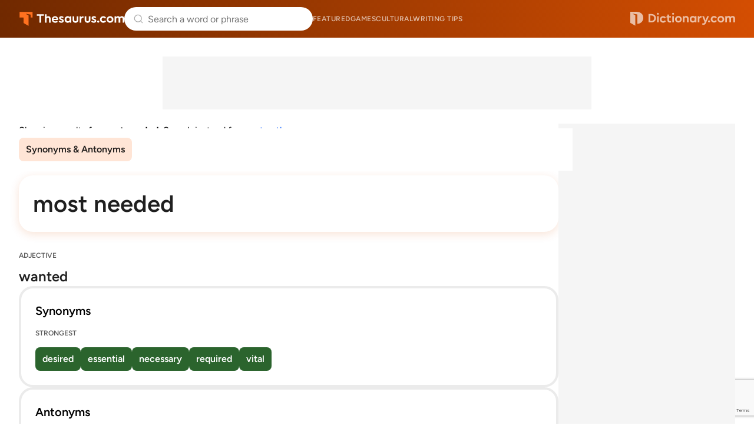

--- FILE ---
content_type: text/html; charset=utf-8
request_url: https://www.google.com/recaptcha/api2/anchor?ar=1&k=6Lf7JnQrAAAAAPHGrpyhBScGaodHXsKHUOnRDX5a&co=aHR0cHM6Ly93d3cudGhlc2F1cnVzLmNvbTo0NDM.&hl=en&v=9TiwnJFHeuIw_s0wSd3fiKfN&size=invisible&anchor-ms=20000&execute-ms=30000&cb=eiy48afw452j
body_size: 48253
content:
<!DOCTYPE HTML><html dir="ltr" lang="en"><head><meta http-equiv="Content-Type" content="text/html; charset=UTF-8">
<meta http-equiv="X-UA-Compatible" content="IE=edge">
<title>reCAPTCHA</title>
<style type="text/css">
/* cyrillic-ext */
@font-face {
  font-family: 'Roboto';
  font-style: normal;
  font-weight: 400;
  font-stretch: 100%;
  src: url(//fonts.gstatic.com/s/roboto/v48/KFO7CnqEu92Fr1ME7kSn66aGLdTylUAMa3GUBHMdazTgWw.woff2) format('woff2');
  unicode-range: U+0460-052F, U+1C80-1C8A, U+20B4, U+2DE0-2DFF, U+A640-A69F, U+FE2E-FE2F;
}
/* cyrillic */
@font-face {
  font-family: 'Roboto';
  font-style: normal;
  font-weight: 400;
  font-stretch: 100%;
  src: url(//fonts.gstatic.com/s/roboto/v48/KFO7CnqEu92Fr1ME7kSn66aGLdTylUAMa3iUBHMdazTgWw.woff2) format('woff2');
  unicode-range: U+0301, U+0400-045F, U+0490-0491, U+04B0-04B1, U+2116;
}
/* greek-ext */
@font-face {
  font-family: 'Roboto';
  font-style: normal;
  font-weight: 400;
  font-stretch: 100%;
  src: url(//fonts.gstatic.com/s/roboto/v48/KFO7CnqEu92Fr1ME7kSn66aGLdTylUAMa3CUBHMdazTgWw.woff2) format('woff2');
  unicode-range: U+1F00-1FFF;
}
/* greek */
@font-face {
  font-family: 'Roboto';
  font-style: normal;
  font-weight: 400;
  font-stretch: 100%;
  src: url(//fonts.gstatic.com/s/roboto/v48/KFO7CnqEu92Fr1ME7kSn66aGLdTylUAMa3-UBHMdazTgWw.woff2) format('woff2');
  unicode-range: U+0370-0377, U+037A-037F, U+0384-038A, U+038C, U+038E-03A1, U+03A3-03FF;
}
/* math */
@font-face {
  font-family: 'Roboto';
  font-style: normal;
  font-weight: 400;
  font-stretch: 100%;
  src: url(//fonts.gstatic.com/s/roboto/v48/KFO7CnqEu92Fr1ME7kSn66aGLdTylUAMawCUBHMdazTgWw.woff2) format('woff2');
  unicode-range: U+0302-0303, U+0305, U+0307-0308, U+0310, U+0312, U+0315, U+031A, U+0326-0327, U+032C, U+032F-0330, U+0332-0333, U+0338, U+033A, U+0346, U+034D, U+0391-03A1, U+03A3-03A9, U+03B1-03C9, U+03D1, U+03D5-03D6, U+03F0-03F1, U+03F4-03F5, U+2016-2017, U+2034-2038, U+203C, U+2040, U+2043, U+2047, U+2050, U+2057, U+205F, U+2070-2071, U+2074-208E, U+2090-209C, U+20D0-20DC, U+20E1, U+20E5-20EF, U+2100-2112, U+2114-2115, U+2117-2121, U+2123-214F, U+2190, U+2192, U+2194-21AE, U+21B0-21E5, U+21F1-21F2, U+21F4-2211, U+2213-2214, U+2216-22FF, U+2308-230B, U+2310, U+2319, U+231C-2321, U+2336-237A, U+237C, U+2395, U+239B-23B7, U+23D0, U+23DC-23E1, U+2474-2475, U+25AF, U+25B3, U+25B7, U+25BD, U+25C1, U+25CA, U+25CC, U+25FB, U+266D-266F, U+27C0-27FF, U+2900-2AFF, U+2B0E-2B11, U+2B30-2B4C, U+2BFE, U+3030, U+FF5B, U+FF5D, U+1D400-1D7FF, U+1EE00-1EEFF;
}
/* symbols */
@font-face {
  font-family: 'Roboto';
  font-style: normal;
  font-weight: 400;
  font-stretch: 100%;
  src: url(//fonts.gstatic.com/s/roboto/v48/KFO7CnqEu92Fr1ME7kSn66aGLdTylUAMaxKUBHMdazTgWw.woff2) format('woff2');
  unicode-range: U+0001-000C, U+000E-001F, U+007F-009F, U+20DD-20E0, U+20E2-20E4, U+2150-218F, U+2190, U+2192, U+2194-2199, U+21AF, U+21E6-21F0, U+21F3, U+2218-2219, U+2299, U+22C4-22C6, U+2300-243F, U+2440-244A, U+2460-24FF, U+25A0-27BF, U+2800-28FF, U+2921-2922, U+2981, U+29BF, U+29EB, U+2B00-2BFF, U+4DC0-4DFF, U+FFF9-FFFB, U+10140-1018E, U+10190-1019C, U+101A0, U+101D0-101FD, U+102E0-102FB, U+10E60-10E7E, U+1D2C0-1D2D3, U+1D2E0-1D37F, U+1F000-1F0FF, U+1F100-1F1AD, U+1F1E6-1F1FF, U+1F30D-1F30F, U+1F315, U+1F31C, U+1F31E, U+1F320-1F32C, U+1F336, U+1F378, U+1F37D, U+1F382, U+1F393-1F39F, U+1F3A7-1F3A8, U+1F3AC-1F3AF, U+1F3C2, U+1F3C4-1F3C6, U+1F3CA-1F3CE, U+1F3D4-1F3E0, U+1F3ED, U+1F3F1-1F3F3, U+1F3F5-1F3F7, U+1F408, U+1F415, U+1F41F, U+1F426, U+1F43F, U+1F441-1F442, U+1F444, U+1F446-1F449, U+1F44C-1F44E, U+1F453, U+1F46A, U+1F47D, U+1F4A3, U+1F4B0, U+1F4B3, U+1F4B9, U+1F4BB, U+1F4BF, U+1F4C8-1F4CB, U+1F4D6, U+1F4DA, U+1F4DF, U+1F4E3-1F4E6, U+1F4EA-1F4ED, U+1F4F7, U+1F4F9-1F4FB, U+1F4FD-1F4FE, U+1F503, U+1F507-1F50B, U+1F50D, U+1F512-1F513, U+1F53E-1F54A, U+1F54F-1F5FA, U+1F610, U+1F650-1F67F, U+1F687, U+1F68D, U+1F691, U+1F694, U+1F698, U+1F6AD, U+1F6B2, U+1F6B9-1F6BA, U+1F6BC, U+1F6C6-1F6CF, U+1F6D3-1F6D7, U+1F6E0-1F6EA, U+1F6F0-1F6F3, U+1F6F7-1F6FC, U+1F700-1F7FF, U+1F800-1F80B, U+1F810-1F847, U+1F850-1F859, U+1F860-1F887, U+1F890-1F8AD, U+1F8B0-1F8BB, U+1F8C0-1F8C1, U+1F900-1F90B, U+1F93B, U+1F946, U+1F984, U+1F996, U+1F9E9, U+1FA00-1FA6F, U+1FA70-1FA7C, U+1FA80-1FA89, U+1FA8F-1FAC6, U+1FACE-1FADC, U+1FADF-1FAE9, U+1FAF0-1FAF8, U+1FB00-1FBFF;
}
/* vietnamese */
@font-face {
  font-family: 'Roboto';
  font-style: normal;
  font-weight: 400;
  font-stretch: 100%;
  src: url(//fonts.gstatic.com/s/roboto/v48/KFO7CnqEu92Fr1ME7kSn66aGLdTylUAMa3OUBHMdazTgWw.woff2) format('woff2');
  unicode-range: U+0102-0103, U+0110-0111, U+0128-0129, U+0168-0169, U+01A0-01A1, U+01AF-01B0, U+0300-0301, U+0303-0304, U+0308-0309, U+0323, U+0329, U+1EA0-1EF9, U+20AB;
}
/* latin-ext */
@font-face {
  font-family: 'Roboto';
  font-style: normal;
  font-weight: 400;
  font-stretch: 100%;
  src: url(//fonts.gstatic.com/s/roboto/v48/KFO7CnqEu92Fr1ME7kSn66aGLdTylUAMa3KUBHMdazTgWw.woff2) format('woff2');
  unicode-range: U+0100-02BA, U+02BD-02C5, U+02C7-02CC, U+02CE-02D7, U+02DD-02FF, U+0304, U+0308, U+0329, U+1D00-1DBF, U+1E00-1E9F, U+1EF2-1EFF, U+2020, U+20A0-20AB, U+20AD-20C0, U+2113, U+2C60-2C7F, U+A720-A7FF;
}
/* latin */
@font-face {
  font-family: 'Roboto';
  font-style: normal;
  font-weight: 400;
  font-stretch: 100%;
  src: url(//fonts.gstatic.com/s/roboto/v48/KFO7CnqEu92Fr1ME7kSn66aGLdTylUAMa3yUBHMdazQ.woff2) format('woff2');
  unicode-range: U+0000-00FF, U+0131, U+0152-0153, U+02BB-02BC, U+02C6, U+02DA, U+02DC, U+0304, U+0308, U+0329, U+2000-206F, U+20AC, U+2122, U+2191, U+2193, U+2212, U+2215, U+FEFF, U+FFFD;
}
/* cyrillic-ext */
@font-face {
  font-family: 'Roboto';
  font-style: normal;
  font-weight: 500;
  font-stretch: 100%;
  src: url(//fonts.gstatic.com/s/roboto/v48/KFO7CnqEu92Fr1ME7kSn66aGLdTylUAMa3GUBHMdazTgWw.woff2) format('woff2');
  unicode-range: U+0460-052F, U+1C80-1C8A, U+20B4, U+2DE0-2DFF, U+A640-A69F, U+FE2E-FE2F;
}
/* cyrillic */
@font-face {
  font-family: 'Roboto';
  font-style: normal;
  font-weight: 500;
  font-stretch: 100%;
  src: url(//fonts.gstatic.com/s/roboto/v48/KFO7CnqEu92Fr1ME7kSn66aGLdTylUAMa3iUBHMdazTgWw.woff2) format('woff2');
  unicode-range: U+0301, U+0400-045F, U+0490-0491, U+04B0-04B1, U+2116;
}
/* greek-ext */
@font-face {
  font-family: 'Roboto';
  font-style: normal;
  font-weight: 500;
  font-stretch: 100%;
  src: url(//fonts.gstatic.com/s/roboto/v48/KFO7CnqEu92Fr1ME7kSn66aGLdTylUAMa3CUBHMdazTgWw.woff2) format('woff2');
  unicode-range: U+1F00-1FFF;
}
/* greek */
@font-face {
  font-family: 'Roboto';
  font-style: normal;
  font-weight: 500;
  font-stretch: 100%;
  src: url(//fonts.gstatic.com/s/roboto/v48/KFO7CnqEu92Fr1ME7kSn66aGLdTylUAMa3-UBHMdazTgWw.woff2) format('woff2');
  unicode-range: U+0370-0377, U+037A-037F, U+0384-038A, U+038C, U+038E-03A1, U+03A3-03FF;
}
/* math */
@font-face {
  font-family: 'Roboto';
  font-style: normal;
  font-weight: 500;
  font-stretch: 100%;
  src: url(//fonts.gstatic.com/s/roboto/v48/KFO7CnqEu92Fr1ME7kSn66aGLdTylUAMawCUBHMdazTgWw.woff2) format('woff2');
  unicode-range: U+0302-0303, U+0305, U+0307-0308, U+0310, U+0312, U+0315, U+031A, U+0326-0327, U+032C, U+032F-0330, U+0332-0333, U+0338, U+033A, U+0346, U+034D, U+0391-03A1, U+03A3-03A9, U+03B1-03C9, U+03D1, U+03D5-03D6, U+03F0-03F1, U+03F4-03F5, U+2016-2017, U+2034-2038, U+203C, U+2040, U+2043, U+2047, U+2050, U+2057, U+205F, U+2070-2071, U+2074-208E, U+2090-209C, U+20D0-20DC, U+20E1, U+20E5-20EF, U+2100-2112, U+2114-2115, U+2117-2121, U+2123-214F, U+2190, U+2192, U+2194-21AE, U+21B0-21E5, U+21F1-21F2, U+21F4-2211, U+2213-2214, U+2216-22FF, U+2308-230B, U+2310, U+2319, U+231C-2321, U+2336-237A, U+237C, U+2395, U+239B-23B7, U+23D0, U+23DC-23E1, U+2474-2475, U+25AF, U+25B3, U+25B7, U+25BD, U+25C1, U+25CA, U+25CC, U+25FB, U+266D-266F, U+27C0-27FF, U+2900-2AFF, U+2B0E-2B11, U+2B30-2B4C, U+2BFE, U+3030, U+FF5B, U+FF5D, U+1D400-1D7FF, U+1EE00-1EEFF;
}
/* symbols */
@font-face {
  font-family: 'Roboto';
  font-style: normal;
  font-weight: 500;
  font-stretch: 100%;
  src: url(//fonts.gstatic.com/s/roboto/v48/KFO7CnqEu92Fr1ME7kSn66aGLdTylUAMaxKUBHMdazTgWw.woff2) format('woff2');
  unicode-range: U+0001-000C, U+000E-001F, U+007F-009F, U+20DD-20E0, U+20E2-20E4, U+2150-218F, U+2190, U+2192, U+2194-2199, U+21AF, U+21E6-21F0, U+21F3, U+2218-2219, U+2299, U+22C4-22C6, U+2300-243F, U+2440-244A, U+2460-24FF, U+25A0-27BF, U+2800-28FF, U+2921-2922, U+2981, U+29BF, U+29EB, U+2B00-2BFF, U+4DC0-4DFF, U+FFF9-FFFB, U+10140-1018E, U+10190-1019C, U+101A0, U+101D0-101FD, U+102E0-102FB, U+10E60-10E7E, U+1D2C0-1D2D3, U+1D2E0-1D37F, U+1F000-1F0FF, U+1F100-1F1AD, U+1F1E6-1F1FF, U+1F30D-1F30F, U+1F315, U+1F31C, U+1F31E, U+1F320-1F32C, U+1F336, U+1F378, U+1F37D, U+1F382, U+1F393-1F39F, U+1F3A7-1F3A8, U+1F3AC-1F3AF, U+1F3C2, U+1F3C4-1F3C6, U+1F3CA-1F3CE, U+1F3D4-1F3E0, U+1F3ED, U+1F3F1-1F3F3, U+1F3F5-1F3F7, U+1F408, U+1F415, U+1F41F, U+1F426, U+1F43F, U+1F441-1F442, U+1F444, U+1F446-1F449, U+1F44C-1F44E, U+1F453, U+1F46A, U+1F47D, U+1F4A3, U+1F4B0, U+1F4B3, U+1F4B9, U+1F4BB, U+1F4BF, U+1F4C8-1F4CB, U+1F4D6, U+1F4DA, U+1F4DF, U+1F4E3-1F4E6, U+1F4EA-1F4ED, U+1F4F7, U+1F4F9-1F4FB, U+1F4FD-1F4FE, U+1F503, U+1F507-1F50B, U+1F50D, U+1F512-1F513, U+1F53E-1F54A, U+1F54F-1F5FA, U+1F610, U+1F650-1F67F, U+1F687, U+1F68D, U+1F691, U+1F694, U+1F698, U+1F6AD, U+1F6B2, U+1F6B9-1F6BA, U+1F6BC, U+1F6C6-1F6CF, U+1F6D3-1F6D7, U+1F6E0-1F6EA, U+1F6F0-1F6F3, U+1F6F7-1F6FC, U+1F700-1F7FF, U+1F800-1F80B, U+1F810-1F847, U+1F850-1F859, U+1F860-1F887, U+1F890-1F8AD, U+1F8B0-1F8BB, U+1F8C0-1F8C1, U+1F900-1F90B, U+1F93B, U+1F946, U+1F984, U+1F996, U+1F9E9, U+1FA00-1FA6F, U+1FA70-1FA7C, U+1FA80-1FA89, U+1FA8F-1FAC6, U+1FACE-1FADC, U+1FADF-1FAE9, U+1FAF0-1FAF8, U+1FB00-1FBFF;
}
/* vietnamese */
@font-face {
  font-family: 'Roboto';
  font-style: normal;
  font-weight: 500;
  font-stretch: 100%;
  src: url(//fonts.gstatic.com/s/roboto/v48/KFO7CnqEu92Fr1ME7kSn66aGLdTylUAMa3OUBHMdazTgWw.woff2) format('woff2');
  unicode-range: U+0102-0103, U+0110-0111, U+0128-0129, U+0168-0169, U+01A0-01A1, U+01AF-01B0, U+0300-0301, U+0303-0304, U+0308-0309, U+0323, U+0329, U+1EA0-1EF9, U+20AB;
}
/* latin-ext */
@font-face {
  font-family: 'Roboto';
  font-style: normal;
  font-weight: 500;
  font-stretch: 100%;
  src: url(//fonts.gstatic.com/s/roboto/v48/KFO7CnqEu92Fr1ME7kSn66aGLdTylUAMa3KUBHMdazTgWw.woff2) format('woff2');
  unicode-range: U+0100-02BA, U+02BD-02C5, U+02C7-02CC, U+02CE-02D7, U+02DD-02FF, U+0304, U+0308, U+0329, U+1D00-1DBF, U+1E00-1E9F, U+1EF2-1EFF, U+2020, U+20A0-20AB, U+20AD-20C0, U+2113, U+2C60-2C7F, U+A720-A7FF;
}
/* latin */
@font-face {
  font-family: 'Roboto';
  font-style: normal;
  font-weight: 500;
  font-stretch: 100%;
  src: url(//fonts.gstatic.com/s/roboto/v48/KFO7CnqEu92Fr1ME7kSn66aGLdTylUAMa3yUBHMdazQ.woff2) format('woff2');
  unicode-range: U+0000-00FF, U+0131, U+0152-0153, U+02BB-02BC, U+02C6, U+02DA, U+02DC, U+0304, U+0308, U+0329, U+2000-206F, U+20AC, U+2122, U+2191, U+2193, U+2212, U+2215, U+FEFF, U+FFFD;
}
/* cyrillic-ext */
@font-face {
  font-family: 'Roboto';
  font-style: normal;
  font-weight: 900;
  font-stretch: 100%;
  src: url(//fonts.gstatic.com/s/roboto/v48/KFO7CnqEu92Fr1ME7kSn66aGLdTylUAMa3GUBHMdazTgWw.woff2) format('woff2');
  unicode-range: U+0460-052F, U+1C80-1C8A, U+20B4, U+2DE0-2DFF, U+A640-A69F, U+FE2E-FE2F;
}
/* cyrillic */
@font-face {
  font-family: 'Roboto';
  font-style: normal;
  font-weight: 900;
  font-stretch: 100%;
  src: url(//fonts.gstatic.com/s/roboto/v48/KFO7CnqEu92Fr1ME7kSn66aGLdTylUAMa3iUBHMdazTgWw.woff2) format('woff2');
  unicode-range: U+0301, U+0400-045F, U+0490-0491, U+04B0-04B1, U+2116;
}
/* greek-ext */
@font-face {
  font-family: 'Roboto';
  font-style: normal;
  font-weight: 900;
  font-stretch: 100%;
  src: url(//fonts.gstatic.com/s/roboto/v48/KFO7CnqEu92Fr1ME7kSn66aGLdTylUAMa3CUBHMdazTgWw.woff2) format('woff2');
  unicode-range: U+1F00-1FFF;
}
/* greek */
@font-face {
  font-family: 'Roboto';
  font-style: normal;
  font-weight: 900;
  font-stretch: 100%;
  src: url(//fonts.gstatic.com/s/roboto/v48/KFO7CnqEu92Fr1ME7kSn66aGLdTylUAMa3-UBHMdazTgWw.woff2) format('woff2');
  unicode-range: U+0370-0377, U+037A-037F, U+0384-038A, U+038C, U+038E-03A1, U+03A3-03FF;
}
/* math */
@font-face {
  font-family: 'Roboto';
  font-style: normal;
  font-weight: 900;
  font-stretch: 100%;
  src: url(//fonts.gstatic.com/s/roboto/v48/KFO7CnqEu92Fr1ME7kSn66aGLdTylUAMawCUBHMdazTgWw.woff2) format('woff2');
  unicode-range: U+0302-0303, U+0305, U+0307-0308, U+0310, U+0312, U+0315, U+031A, U+0326-0327, U+032C, U+032F-0330, U+0332-0333, U+0338, U+033A, U+0346, U+034D, U+0391-03A1, U+03A3-03A9, U+03B1-03C9, U+03D1, U+03D5-03D6, U+03F0-03F1, U+03F4-03F5, U+2016-2017, U+2034-2038, U+203C, U+2040, U+2043, U+2047, U+2050, U+2057, U+205F, U+2070-2071, U+2074-208E, U+2090-209C, U+20D0-20DC, U+20E1, U+20E5-20EF, U+2100-2112, U+2114-2115, U+2117-2121, U+2123-214F, U+2190, U+2192, U+2194-21AE, U+21B0-21E5, U+21F1-21F2, U+21F4-2211, U+2213-2214, U+2216-22FF, U+2308-230B, U+2310, U+2319, U+231C-2321, U+2336-237A, U+237C, U+2395, U+239B-23B7, U+23D0, U+23DC-23E1, U+2474-2475, U+25AF, U+25B3, U+25B7, U+25BD, U+25C1, U+25CA, U+25CC, U+25FB, U+266D-266F, U+27C0-27FF, U+2900-2AFF, U+2B0E-2B11, U+2B30-2B4C, U+2BFE, U+3030, U+FF5B, U+FF5D, U+1D400-1D7FF, U+1EE00-1EEFF;
}
/* symbols */
@font-face {
  font-family: 'Roboto';
  font-style: normal;
  font-weight: 900;
  font-stretch: 100%;
  src: url(//fonts.gstatic.com/s/roboto/v48/KFO7CnqEu92Fr1ME7kSn66aGLdTylUAMaxKUBHMdazTgWw.woff2) format('woff2');
  unicode-range: U+0001-000C, U+000E-001F, U+007F-009F, U+20DD-20E0, U+20E2-20E4, U+2150-218F, U+2190, U+2192, U+2194-2199, U+21AF, U+21E6-21F0, U+21F3, U+2218-2219, U+2299, U+22C4-22C6, U+2300-243F, U+2440-244A, U+2460-24FF, U+25A0-27BF, U+2800-28FF, U+2921-2922, U+2981, U+29BF, U+29EB, U+2B00-2BFF, U+4DC0-4DFF, U+FFF9-FFFB, U+10140-1018E, U+10190-1019C, U+101A0, U+101D0-101FD, U+102E0-102FB, U+10E60-10E7E, U+1D2C0-1D2D3, U+1D2E0-1D37F, U+1F000-1F0FF, U+1F100-1F1AD, U+1F1E6-1F1FF, U+1F30D-1F30F, U+1F315, U+1F31C, U+1F31E, U+1F320-1F32C, U+1F336, U+1F378, U+1F37D, U+1F382, U+1F393-1F39F, U+1F3A7-1F3A8, U+1F3AC-1F3AF, U+1F3C2, U+1F3C4-1F3C6, U+1F3CA-1F3CE, U+1F3D4-1F3E0, U+1F3ED, U+1F3F1-1F3F3, U+1F3F5-1F3F7, U+1F408, U+1F415, U+1F41F, U+1F426, U+1F43F, U+1F441-1F442, U+1F444, U+1F446-1F449, U+1F44C-1F44E, U+1F453, U+1F46A, U+1F47D, U+1F4A3, U+1F4B0, U+1F4B3, U+1F4B9, U+1F4BB, U+1F4BF, U+1F4C8-1F4CB, U+1F4D6, U+1F4DA, U+1F4DF, U+1F4E3-1F4E6, U+1F4EA-1F4ED, U+1F4F7, U+1F4F9-1F4FB, U+1F4FD-1F4FE, U+1F503, U+1F507-1F50B, U+1F50D, U+1F512-1F513, U+1F53E-1F54A, U+1F54F-1F5FA, U+1F610, U+1F650-1F67F, U+1F687, U+1F68D, U+1F691, U+1F694, U+1F698, U+1F6AD, U+1F6B2, U+1F6B9-1F6BA, U+1F6BC, U+1F6C6-1F6CF, U+1F6D3-1F6D7, U+1F6E0-1F6EA, U+1F6F0-1F6F3, U+1F6F7-1F6FC, U+1F700-1F7FF, U+1F800-1F80B, U+1F810-1F847, U+1F850-1F859, U+1F860-1F887, U+1F890-1F8AD, U+1F8B0-1F8BB, U+1F8C0-1F8C1, U+1F900-1F90B, U+1F93B, U+1F946, U+1F984, U+1F996, U+1F9E9, U+1FA00-1FA6F, U+1FA70-1FA7C, U+1FA80-1FA89, U+1FA8F-1FAC6, U+1FACE-1FADC, U+1FADF-1FAE9, U+1FAF0-1FAF8, U+1FB00-1FBFF;
}
/* vietnamese */
@font-face {
  font-family: 'Roboto';
  font-style: normal;
  font-weight: 900;
  font-stretch: 100%;
  src: url(//fonts.gstatic.com/s/roboto/v48/KFO7CnqEu92Fr1ME7kSn66aGLdTylUAMa3OUBHMdazTgWw.woff2) format('woff2');
  unicode-range: U+0102-0103, U+0110-0111, U+0128-0129, U+0168-0169, U+01A0-01A1, U+01AF-01B0, U+0300-0301, U+0303-0304, U+0308-0309, U+0323, U+0329, U+1EA0-1EF9, U+20AB;
}
/* latin-ext */
@font-face {
  font-family: 'Roboto';
  font-style: normal;
  font-weight: 900;
  font-stretch: 100%;
  src: url(//fonts.gstatic.com/s/roboto/v48/KFO7CnqEu92Fr1ME7kSn66aGLdTylUAMa3KUBHMdazTgWw.woff2) format('woff2');
  unicode-range: U+0100-02BA, U+02BD-02C5, U+02C7-02CC, U+02CE-02D7, U+02DD-02FF, U+0304, U+0308, U+0329, U+1D00-1DBF, U+1E00-1E9F, U+1EF2-1EFF, U+2020, U+20A0-20AB, U+20AD-20C0, U+2113, U+2C60-2C7F, U+A720-A7FF;
}
/* latin */
@font-face {
  font-family: 'Roboto';
  font-style: normal;
  font-weight: 900;
  font-stretch: 100%;
  src: url(//fonts.gstatic.com/s/roboto/v48/KFO7CnqEu92Fr1ME7kSn66aGLdTylUAMa3yUBHMdazQ.woff2) format('woff2');
  unicode-range: U+0000-00FF, U+0131, U+0152-0153, U+02BB-02BC, U+02C6, U+02DA, U+02DC, U+0304, U+0308, U+0329, U+2000-206F, U+20AC, U+2122, U+2191, U+2193, U+2212, U+2215, U+FEFF, U+FFFD;
}

</style>
<link rel="stylesheet" type="text/css" href="https://www.gstatic.com/recaptcha/releases/9TiwnJFHeuIw_s0wSd3fiKfN/styles__ltr.css">
<script nonce="fUnQa4IBdZSoPszST7tQwQ" type="text/javascript">window['__recaptcha_api'] = 'https://www.google.com/recaptcha/api2/';</script>
<script type="text/javascript" src="https://www.gstatic.com/recaptcha/releases/9TiwnJFHeuIw_s0wSd3fiKfN/recaptcha__en.js" nonce="fUnQa4IBdZSoPszST7tQwQ">
      
    </script></head>
<body><div id="rc-anchor-alert" class="rc-anchor-alert"></div>
<input type="hidden" id="recaptcha-token" value="[base64]">
<script type="text/javascript" nonce="fUnQa4IBdZSoPszST7tQwQ">
      recaptcha.anchor.Main.init("[\x22ainput\x22,[\x22bgdata\x22,\x22\x22,\[base64]/[base64]/[base64]/[base64]/[base64]/[base64]/[base64]/[base64]/[base64]/[base64]\\u003d\x22,\[base64]\\u003d\\u003d\x22,\x22wq/DgXLDnVbDoD/DmcKsPHPDpSrCuTTDuyZbwq14wrVowqDDmDYjwrjCsUBRw6vDtTPCt1fClCrDqsKCw4w5w7bDssKHKijCvnrDuQlaAkTDpsOBwrjCnMO+B8KNw5IpwobDiQ8pw4HCtElnfMKGw6DChsK6FMKhwowuwozDocObWMKVwpbCmC/[base64]/Djx/[base64]/w7Bcw6jDvcKBwq3DpBnCpDbCuFXCn8KZw5vDrQfCh8OEwoXDjsKaBm4Gw6Rdw65fYcO9eRLDhcKrejXDpsOJA3DClyHDpsKvCMOvZkQHwqnCnlo6w7wQwqEQwobCtjLDlMKOPsK/w4kocCIfIcOfW8KlGmrCtHBBw60EbEJXw6zCucKISkDCrk3CucKAD3XDqsOtZjN8A8KSw6zCuCRTw6DDkMKbw47Cu2s1W8OjSw0TeCkZw7IWR0ZTacK8w59GNVx+XHXDi8K9w7/CocK2w7t0WgY+woDCnh7ChhXDv8Ovwrw3K8OBAXpVw6lAMMKCwqw+FsORw7k+wr3DgWjCgsOWLcOmT8KXIcKcYcKTfcOGwqw+PRzDk3rDoQYSwpZIwownLXIqDMKLHMOfCcOAUMOYdsOGwozCj0/Ct8KEwpkMXMOcHsKLwpAZOsKLSsOSwqPDqRM0wqUAQQXDjcKQacOdKMO9wqB7w7/Ct8O1DiJed8KkPcObdsKFFhB0DsKLw7bCjzXDisO8wrtOEcKhNVQedMOGwrTCpsO2QsOzw7EBB8Oyw5wccEPDi1LDmsOYwqhxTMKmw5MrHyV1wroxB8OeBcOmw5crfcK4EA4Rwp/CqMKWwqR6w4fDkcKqCH7Ch3DCuU85O8KGw4M9wrXCv2AEVmoBNXoswrw8OE10G8OhN2ojS1TCosKIAsKzwrbDk8Oaw6fDviQsHsKgwqTDsytZM8Oww5V0BnTCiC1SSEMYw5PDkMOZwqfDkX7DhzBgeMKERmo2wqnDhWFPwrDDkA/CqF5AwqnDsAsVK2PDkEhTwonCkUnCkMKgwqkMc8KtwqRYOxXDjBTDmGsJB8KJw5Mdc8ORXhM+ChxACT7DlWRvO8O2I8Okw74CA0IEwp8XwqDCnlF7JsOAa8KabT3DgxxOSsOYw6PCrMOWBMOjw7xHw4zDhg8yH3EaHcOkDV/[base64]/[base64]/SBUDMhbDlgMFR8KNw5Faw7bCscOyDcOyw6Esw6d7eknCkcOCwrx/[base64]/w6jCg0PDnynDqDY3egvDv8OjwqwqEcK9w5F4PcOhVcOkw5UVdm3CmTTCnGnDmUTDvsO/PSXDtygFw6vDphzCrcO3LFR7w7rCl8OJw5sLw5ZYBFB1WiRdBcK5w5pqw4o9w4/DuwJKw6Arw6RPwr4/wrXDksKhMcOJM2JmLcKNwqB9G8Oow5LDg8Kjw7VSDsOAw59PAndwasOKXGzCucK1woNLw5R2w43Di8ORLMK4WEXDl8Orwp4yFMOJfRx3M8K/ZCEiEkgYdsK3LHTCvxTCoSlLEULCg2Uwwq5bwoAjwpDCk8KkwrDCrcKGfcKaFk3DqlPDvj8cOsOecMO9VSE8w4fDiQxkUcK8w5NDwrIIwoNlwpwSw57Dg8O5M8KkdcOUMncVwrM7w6Inw5bClikbKijDvGFnZ0dCw79/AzYvwpBmdw/DqcKfOVogL2Abw5DCu0VkUsKuw5cIw7LDssOcKwpBw6PDvRVTwqYcNlTCvkxMOMOrwo92w4LCnMOtSMKkMRrDpDdcwqfCrsKZT25dw5/CqlMHw5bCvAbDq8KMwqoNIMKDwoJoQMOwAjjDrj9swotAw4M5woTCoBfDqsKTCFTDqTTDqkTDthnCm2Z0wqM1U3zDsGLDonoVMMKAw4fDkMKFAy/Dj2Zdw4LDs8OJwq5SM1XDqsKAG8KWLsOCwoplOD7CrcKxcjzDucKsQXcZTcO/w7HDgBHCs8Krw73CgjvCrDgYw4vDusOIV8OLw6DCmsO9w6zCv3bCkC4rOcKENHzCjmDDkUgHHsK7CzkZw6loSDFZC8OkwpfCncKQZMKpw63DkXE2woESwqrCqRfDk8OOw55Ow5fDpBPCkznDl11qYcOhIU/CnwDDjRPCusOSw7ojw4jCmMOKKAHDhD9Ow5JDU8K9MRDDvT0KbkbDvsK0VX5kwodRwohOwocNw5ZiYsKqV8Kfw6YSw5d5G8KPL8O5wrMMw5fDgXhnwoVrwqvDkcKcw67CsE04w73DvMOBfsKHwrrCjMKKw7N+DmooDsOGEcOnODBQwpFHJsK3wqfDmzdpDw/CksO7wrdVHsOnT3PDu8OJGmArw69sw4rDphfCg1dBVQ/[base64]/GEXDjkdcSk5/OScIOjjDmBfDnAHCnSjCu8K+Mz3DrSLDrSxww4zDkTQHwpcrwp/Dj3fDo0hAWlfDuks/wojCgEbDn8OFU0LCv25Lwr5DH3/CssKIw7dNw6PCqjEuJFRKwqU7YMKOOjnCh8Kxw7QSd8KfAsKcw5sGwodJwqdYw7PCo8KCXj/CgB7Cs8Oof8Kdw6Axw57Ck8Odw5fDmwnCnADDjz0xFMKKwrQiwogsw4JZOsOtB8Oowp3DocK1RhvClwHCiMOhw6zCkiXCisO+wrgGwolfwoliwrVeUcO3ZVXCsMO1a3dfBMKrw4hrPFsuw7lzwqrDjXEefcODw7N4w7xyNMKSQMKnwrTDjcKiPHHCvxLChF/DmcOtKsKmwoQlPA/CgDjCmsO5wrbCqMKrw6bCkHzCgMOhwobDq8Ojwo3CssOAMcKufmgLGD3CjcO/w4vDqQBgYghQNsOgJAYRwqzDnBrDuMO6wp/DpcOBw4DDoBHDpycKw7XCozPDpW8fw6LCtsK+WcKIwoHDkcKswptNwrgpwo3DiBo8w4EBw6xJV8OSwrrCsMOja8KSwpjCoErCpsKnwoXDm8KBTk3DsMObw60KwoV1w7EPwoUuw5zCsArDhMOAwpLDkMO/w6HDnsOEwrZYwqbDiivDu3EBwrPDrQTCqsOzLhlsfw/DhX3CqkQMAm9Yw4HCmcK+wobDtMKfHcKbAzQzw4N5w51Xw4zDmMKuw6Z5DMOWRkwjFcO5w68ww6oCfwV0w4IAVcOXw5Yzwr7Cu8Kkw4E0wpzCs8OkZcOVd8OoS8K5w4rDisOZwrt5RzEHaFQpT8KSw5jDpMOzw5bCqsO9wohww6gZamolcGnCtydhwphxFcO1w4LCni/DgMOHRUTCv8O0wqnCh8KneMKNw5vDq8Kyw4PChnfCmD0XwoDCksOewqQ9w68Fw7fCtMKyw4kLXcK5OcO5RsK/w4DDkX0AXUcAw7XCkgMtwp/CusODw4VjOcOWw7VOw6nCisKuwoMIwoYPMA5zJcKVw6VrwqBkenvDuMKrBUASw5sYVkjCuMOhw7BYfsKNwpHDr2l9wrF3w6/ClGfDhmNtw67DrDEXLGJBDStudcOdwowow583QcOCw7EOwplLITDCssKtw7J/w7BCKcOkw4XDnhwPwpTDuH3Diw5tPnEfwrEOAsKBRsK4wp8pw4cyD8KRw5PCs37Cpj/[base64]/UBIHwoUzYcKcSyTCpSguWcOaPcK3c8KiZsKyw6DDusOfw7XCrMKAIcO7X8Ohw6HChAs0wpXDpxfDqsOoVEvDnwkNacKiB8OAwo3CuXYEdsOxdsO+wopAF8OmaC9wVWbDlltVwrrCucO9w4hywqdCMVpuWw/CslLDqMOmw6cNcFFwwpzDjjjDqXlgZRQLdcOBw4lpFFVaPcOaw7XDrMOaVMK4w5NRMmENI8Odw7UpGMKUw6fDncOSHcKzcCBhwovCmV7DoMOeCQXCgsOHam8PwqDDuS/DpGHDg10TwpFHwpwFwqtHwrHCuCPCmgXCklNlw7xjw78Kw4fCncKwwojCmMKjGBPDmsKtTzoKwrNPwrI5w5FNw6dUHEt3w7fDtsOOw6XCrsK/wphCWE02wqx6fE3ClMKmwrTCocKgwo4Aw7c4Wk0OKnZzXXB8w6xqw47Co8KywobCpAjDv8Onw7vDu2s+w6Ftw5R2w6vDvQzDusKhw4LCksOvw47Cvy5/Y8KAScOfw7FpY8KlwpHCiMOVJMOPdcKbwoLCoXkmw4l+w5TDtcKldcODOHvCvcOwwrFTw5PDscKjw73DqnBCw5HCjsO+w413wqPClkpxwqtzA8OuwpXDjsKbZDnDusO2wr5bRMOyXsOMwpnDmnHDqSctw5LDl3t0w5FiFMKCwpI/FcKtccOGAk1ew6VpVsKSc8KNMMKHV8KdfcKrQjFDw4luwr/Cm8KCwonCm8OdI8Omc8K/QsK+wpDDgh8cMMO2eMKkLcKqwoA2w6rDsF/CoxVewpFcXGzDn3ZYW17DqcKdwqcew5M7UcOuc8KVwpXCtcKYKEDCu8O8VcOpUg8+CMOVRyZ9FcOYw6ALw4fDqhDDm1nDlRxqFXEua8KpwrLDnMKlRHfDocK0GcOzIcOkwoTDuw0qcwxaworCgcO9wotAw4zDshfCtEzDqlIEwojClz/DmAbCr1QKw4c6BWhTwrbDt2jCuMOTw7jDpQvCk8OgVsKyQsK0w5EEQmAaw5Q1wrQmew3DtG7Dk0rDkDbCthfCocKpD8Odw5sww4/Dk0DDi8K6woJ5wpDDjcOzAGFrUMOHKsKLwoIDwrcIw4s3M0fDrzLDlMKIcC7CpsOySUhKw51DaMKow4gPw6F9XGwrw57Dvz7DhzvDm8O1HcOHH0DDqypEdMOEw7nDrsOBwofCqhJYBC7DqWjCksOMw7bDkn7DsB/[base64]/[base64]/DtcKyw5ZpwppAQElXYybDh35Vwr7Cp8OCYmwuwpDCmCrDsycVT8KFRh8rTjsEF8K6JmxeCMKGN8OFUB/DmsKMOWzDtcK2wpVMWHbCvcK9wq3ChU7DtmjDsXdKw4nCrcKrN8KYaMKjeVvDtcORYcOrwrDCnAnCrG9EwrrCk8KRw4bCnmvDugfDgcOtGsKSBkpwN8KJw7vDjMKewoBqwpzDoMOlfsOAw7F1wpolcS/[base64]/DjcKlwqBbMkfDtUtJw4pnw6fDukg/w6JheBZYS3jDlAsNG8OQGcO6w6ApRsOlw6zCtsO+wqgRNTPCoMKww7TDncK0ecKlQSA+PmEKwq4Jw6cDw45QwpTCmDPCjMKRwqoswpo+LcO0NSTCuAgPwrLCgsOKwo3DkynCnVoVb8K2ZcKgAcOtc8ODJE/[base64]/CoA5SL2fCu2PCqVJTw51uw6jDvhZmaUV0HcKxw78ew6B7wpAWw57CrXrCuFbCnsKuwqXCqxo5UsOKwonDvBk7McK/[base64]/CpX3CulsqwowMw7VPwqfCk3TDs8ONJcKZw5QTFcKxZsKEwqh5FcOGwrFCw7DDj8K/w63CvzfChGNjcMKnw646J07DjMKXBMKDXcODUykMIU3Cl8OzVzwrQsO/YMO1w6lGGFfDsXEzDyFzwoBEw708V8KJXsOIw6/Dny7Ch1psb0/DoCDDjMOgH8K/[base64]/DvH9yZsK6HWfCoFLCt3vDmT1PO8KgdsKqw7LDiMKxw4PDoMKla8KLw7XCsWbDqnzCjQl1wrprw6Rhwo4yDcK1w4vDjMOtAsK2wrnCqj7DlsKmXMOuwrzCgsODw7XCqsKbwrVUwrEmw71dRgzCvi7DgHgtbMKRSMOCeMO8w7/DpDU/w5V9f0nCiQIZwpQ8Cl/Cm8KPwqrCuMODwpnDnR5rw5/Ck8O3BcO2w71Ww4khF8K4wotqfsKxw5/DvnDCs8OJw6LDhy1pG8OVwrwTYjbDtMOOKVLDocKOFQRPKXnDmFLCsUxPw7sef8KMUcOPw6DCssKTAVfDkMKXwonDiMKQw7Jcw5xjQ8K7wpXCusKdw6rDvBXCssOeeEZPEnvDpsOVw6EHLWoGw7rDvUtqZcKow4Y4e8KAfWHChCjDmEbDm1QWDgPDmMOmwqdHYcO/TynCi8KcTmh+wrfCpcK2wqPDun/DnlFcw5x1WMK9IMKSQjkMwofCvj/Dm8O9BnjDsWFjwqfDp8OkwqxSIsO+WWbCkcK4aUXCq09Ef8OhKsK/wqvDnMK7SsKDM8OtL353wqDCssK0woDDkcKmHyXDvMOaw7pvY8K3w4fDqcKKw7hWFi3CqsKuD0odTA3DgMOvw5/CjcKublQ1UsOXNMKWwq0nw5JCdnfDicKwwotXwr/[base64]/Dq8OGwrLDuzjDv8KawqdMJBPDrjRpwql+LMOrw6YHwpBCPVTDvcOQDMO0w79CYzYXw6TCg8OhICTCl8OSw4TDhWbDhsK7DXwUwrhpw4cdZ8O3wqNDDnHCgx0uw6taGMOJaynDoDvCgD/[base64]/[base64]/NsONwpJ9w7rDt8KJwpTDiSUqPMOuE17CnVrCil3CokTDqWhjwo89H8Kvw7zDiMK1wqhmdlHCpXkWKBzDocK5YsK6WhRBw7MkUMO4ecOjwrzCl8KzJivDisK9wqfDlipHwp3Cj8ODHsOsW8OdWhzDrsOzKcO/LwgZw6VOw6jCncOBAcKdZMOPw5zDvADClXRZw6DCgyDCqH9ewpzDuwUSwqcJRTg1wqAaw4RXAR/DthfCocKQw6PCtHjCvMK3NsOuIEtuE8OUHsOewr3CtmfCi8OUCMKzMyfCuMKowoPDs8KxLTXCkMOoUsONwr4GwoLDtsOcw5/Cg8KXSS7CnnPDjsO1w7oDw5vCqcKjJ28QFn4Vwq7Co0IdIi7ClQZvwo3DvsOjw71dBcKOw5h2wpwAwqoVWnTCrcKUwr5uUsKQwoMxRMK5wrx4w4vCiSJ+GcKhwpTClMO1w7hzwqnDvDLDlyQlTSoRZmfDnsK+w4B/VGAzw5TDkMKJw7TCq2bCgsOce2wjwpPDpWEoHMOowrPDoMOcWMO2AcObwqPDt0l9HnTDiijDosOQwr3Dt37CksOWOyDCmsKaw4wGdG/CnUXDgi/DnwTCigErw5fDk0hBZh1GU8K5YApDQiXClcKvSkQPTMOnPsO6wqkgw6tOWMKpT10RwoXCnMKBMTzDtcK1a8KSw5RTwpsQUztFwqLCqBTCuDlaw7B7w4ZmJsO7w4ZaezHCgcKXZHEfw5nDrcKDwonDjsOgwo/Du1TDnk3CgnrDj1HDpsKkcVXCqk4SCMKHw55owqvCukbDlcOwBXvDuErDuMOyWsOoZMKEwoDCjFwLw40DwrtGIMKRwpJzwpDDsXjDhsKqMmfCthx0OcOQFSXDtAs8HklsbcKIwpvDusOKw6Z4EnnCncKVdCBGw5kZCB7Dr2/CkcK3bsKNXcOJaMOtw7bCsyDCs1XCmcKgw6pGw65WEcKRwoPCpi7DrEjDgVXDhVLDqHfDhmfCgCIqRHjDqTtYRhRZOsKKZzXDkMOQwrjDvsK/wqhKw4ISwq7DrkrCpmR0a8OXZhUqbyTCicO4KT3DicO/wojDiGxyGl3CrMKXwrxpcsKEwr0EwrguesORaAwGL8ODw7FwSn9hwrUXbcOuwrACwqZTNsOYODnDrMOBw6k/w4zCg8OKEsKpwrFqScKoa3bDpTrCq3/[base64]/CrcKUaXV4w6XChRzCosOqEsK9UnNKFQHDqMO/w6zDkUXCuQTDs8Kfwr0eAsKxwqXCpj/[base64]/CssOuw6ZPw4E5wqnDgRcZaynDr8O2W8K4wqfDnMKdM8KkXsO6K1rDicKQw7HCkjVBwo7DpMKVJcKZw5xvBcKpw4rCsiQAGGM4woYGYFHDs25kw7/CrsKiwr8uwp7CiMOjwpTCt8KvN27CljXChwHDnMKvw6FCacKqfcKlwq5UBBPCmDTCqHIswp1+FyLDhsK7w4jDqgkuBz9hwrRuwohDwqpsEg7DumHDm1d2wql4w6wEw41iw47DqXTDh8KkwrbDgMKtThIXw73Du1fDmsKhwr3CqzjCg0cGamhSw5/DqRfDrSZsLcOuV8Oow7FwFsKaw4bCrMKRIcOGInpSMAwoEsKfScK5w7B1E2XCmcOrw6cOKzkIw6poVSrCkmPCilQFw4vDsMKmPhPDkS4DVcOKB8Oxw4bCiRAbw5IUw4jCjRQ7FsOmwr/DnMONwq/DkcOmw6xFIMOsw5g9wqTClClSdh4CNMKDw4rDrMKMwobCucKLGy4fWV99UsOCwopFw7dNwqXDncOVw4TCjXN4w5JHwrPDpsOjwprCpcKxJT8/wqVQPwU/wr3Dl1xrwpF0wo7DgsKvwpxCImsUY8Ohw5dXwrM6bxN6VsObw4AXTnEYRBLCpU7ClxoZw77CpUjDucOJAHo7esKxw7jDkD3CpVkvIxjDp8OUwr8uw6F8F8Kww7zDrMKnwr/[base64]/[base64]/ecOhNG3DtEPDqF3DhitKSsKPwrVWw67CuMKNw6XCjUXCrU9pCiJANnZ/SsKuGj54w4/DtcK2Fi0ACMOUJyMCwo3DksOBwqdBwpLDpzjDnHrCgMKvMl/DkUoLOURqdnkfw50yw5LClmDCicO6wqrDon8pwqDCrGtRw6rDlgknJ0bCmH/[base64]/[base64]/CssK5w6TDrg/DssOlWMK1aT5GfUPDmsOqAsKOw4XDuMK3wq5cwqvDpFQcKFTChwYRRUYgZ1k7wqskO8ODwrtQDRzCrhvDusOTwrNsw6FnIMK1aBPDlypxe8OvUUBTwo/[base64]/w791w4hxGHrDtwHDlsKPVj/[base64]/CksKzd10GwqtwZTvDhXw5wpJ/J8KSwqZhCMK/cwfCkGhkwrcnw7bDqz9sw4R+AMODSHXClAvCr15ZPFB8woJuwoLCtUFhw4BhwqF9Zx3CqsOKQ8OKwpDCiG4/ZA9fNBfDu8Ojw6nDicKUw4h5QcO6K0lfwpDDqi0mw5/Ds8KLSCDDnMKWwosDBnvClgcRw5Q0wpnCvFwUEcO8cE42w68sLcOYwpwWw54dQ8O4U8Krw54mJ1TDvwbDpsOWIsKgPsOQOsKhw57CnsO0woU9w5jDkFsIw7DDihLCtGttw6wRL8KwJSnCmsO8wrzDnMO0IcKhDcKJMW0Pw69qwoo/A8Opw63DhXbDhARZNMKKKMKZw7XClMKAwqbDvcOkwobCscKcb8KQPBggJsK+LEzDrMOGw60tQjAUFW7DhMK2w5/DhjNDwqpMw6AXfjbCpMOBw7HChMK/wo9ABsKGwofDpFvDnMKvBRYxwprDq1YoRMOAw6wswqIMCMK7ODd0ZBdhw6ZJwq3Cmiozw5fCv8KZBkzDhsKAw7/Co8OUwr7CnsOowq5GwqMCw7/[base64]/[base64]/DjzTDtCfDoFjCicOvasKDw7EKw6/DtcO2BsKfDyJWI8KPcyhvW8OEMMKwYsOSP8KBwq3DpUXChcKtw7DDmXHDrWENKQ3CjDZJwqpQw5hkwojClzLCtgjDssKOTMOywq52w73Dg8O/[base64]/CtCPDmcKfDsOKc8ORVizCocKOT8Oldk7CtQPCsMKuCcO3w6fDpQMSFRBuwrbCicKvw5vDqMOKwoTCncKTSR5ew7fDjH/Di8ORwpQudn/[base64]/wqwGwqUpwqHDkcKZwr1YNcKpfMK4wqHDr3jCjFfDlycjHj0zRlPClMKPLsO7C399K2nDkyNTJQ86w6EXU1bDhCo9ZCTCnjdpwr0rwpxYFcOXesOywqfCssO3A8KRw68/LAQ2S8K0w6DDmsOCwqVrw4kEw47DjMKvXsOCwrgZSsOiwoAPw6/CqMO+w75aHsK8EMOmPcOIwoVDwrBKw6pbw6bCozAWw6XCj8KBw7NWC8OPcyfCqcKCDATCpn/CjsOTwpLDhjgnw4XCnsOdVMONYMOcwpV1blVCw5rDtMOewpkRU2nDgsOTwr7Cm0ELwrrCtMOkeFrCqcOfMA7CtMKTFgPCvVkxwpPCngDDp0F4w69/ZsKPJ2VYwp7CosKtwp/[base64]/DkcKGwrLCrmXDp8OAEMKpG8OgI8KGw6TDvMK/w5zClzHCkQYFNUJvSEjDmcOHT8KiJ8KDP8OgwoI/[base64]/[base64]/w7lvwrzDslJvNWjCssOwXlNMw7jCqsKqBAF/wrfCkUXCjgQiHxDCt2sRAhLCv0XCjDt2OlTCjcO+w5zCsQ7CgVFXWMOww4EyVsKHwqcUwoDChsKBDlJEwqTCjxjCpCLDim/CmRYrTMOVMcOLwq17w6PDghdFwpPCrsKAw4HCtyrCpzxVPwvDhsOrw7gEDlhBCMODw4zCuzzDrBhCfRvDkMKXw4XDjsOzW8ORw4/Cvy4jwppsdmUxCSTDiMOAX8Kpw4x9w4rCoifDkWDDqWxKUcObXSc6NANPUcK5O8OZw4rCiw3Cv8Klw7NrwonDmiTDsMOUB8OxBMOoDlVdbEQJw6FmZHTDt8K5VkUiwpfDqnJdZMOocVbDgzPDq2srJ8OtOxzDh8OJwoTDgnE6wqXDuidOEMOOLGYDUGrCoMK1wp13fS/DisO1wrLChsKHw44KworCusOEw4vDnXXDjMKww5jDvBnCvsKdw67Du8ObPEfDlsKzD8Okwr8yQsKTGcOEC8OSIEcRwoMyVMOwFm3DvG7DjV/ChcOxIDHCjF/[base64]/w7zCscOrEMOQUArCrHdtwp5qFnPCo8Oww7tXZyJtAMOqwrBIacOWKsKgwqI1w6pbWmTCpXJrw5/CrcOzMj0qw4YXw7IDdMK3w6zCkmTDiMOEJ8OSwrvCtz1SHUTDi8Owwp7CtzPDjmo9w7RyO2vCi8Okwrc/Z8OacsK/[base64]/DsMKgViMTwq06QsKJc8OCwoDDjHDCq8OAw7LCuCE+WsOuABDCji4Vw7dqWH11wpnCoXJhw5XCu8Ogw6QuQ8O4woPDo8K2BMOpw57Dl8KdwpjCmy/[base64]/CkcOHw58mwojDnsKQwoDDh3/CoMOWw6bDt8Ouw7ZJBx3CqmnDvQ4dFk3Do0Y9w6o8w5fDm3/Cl1jCtcK3wo/[base64]/DhD4OKFIyw5rDuMKkF25uwqxTwoZ1wpLDiXPDlcOPLSXDm8OYw7BGwog7w6J+w5LCrFEYDcKFQ8Obwr9Rw5Q9JcOUfytuDVfCkyLDhMOTwr/DuVNlw4vCql/ChcKUFGXDl8OmNsOXw70ZJW/DvHYTYmHDqMKBS8Odwpw7wrNxKm1Uw4rCpMKBIsK/woRWwqXCsMKmXMOMfQ4KwrIIQMKHw7fChzrDqMOAS8OLd1TDiH9tDMOaw4AGw7HDvMOsE3h6dVB1wrJbwo4MEsOuw7EVwpjCl1ldwonDjVdGwoXDnRQBZMK+w7DDu8KOwrzDvCxJFm/CnMOHSRRuf8K8KBXCm23CncO9dXnCpSkfPX/DlRHCvMOgwpPDjcOuL27CgQYXwrjDuCVEwpXCv8Kjwo9gwqHDvx8IWRTDjMO7w4NtNsOjw7fDmHDDicO9RxrCjUVzwq/CisKCwqArwrYGNMK5JVlQXMKuwpYJaMOpE8OiwrjCg8ODw7XDsDdjIsKDTcKHWAfCjU1jwr4xwqIrR8ORwrzCiCLChnxtbcKPdMK+wr4zPG45LAMqT8K0wprCjAHDssKGwozCjgQGJyEfeRZhw5k2w4fDn1UrwovDgTzCtU/CtsOhJMKnD8KUwp5UPXjDh8K0dXfDn8OFwr3DkRHDqAM7wq7CojIXwpnDpjrDucOzw4pawr7DpcOFw65qw4IKwoN3w5ovbcKWO8OdfmHDpcKgP3YjYMKFw6Ytw7DDrUvCjgVqw4PCncOvwp5JE8K/[base64]/DjUDDpMK7wpjChsOpw45iw5BwC1TDu0XCoT3DnSXDmQbCg8OUOcK6TsKaw53DpGETTXvChcOxwr9zw6N+fz/CkQc+HANWw4pnFzFuw7gZw7jDoMO5wohwYsKmw6FlNExdVnXDqMK+AMOPXsK9Ai9vwqJ2IcKRXktowoo2w6A+w4TDoMOywp0Bci/CtMKRw4bDvRpYDXFgd8OPHnjDvMKPwpEFVMKwV3kZLMOhWsOswpMfOXEUZ8OWTmvDgwfChsKmw5jClsOiWMOkwpsNw5nDucKVHzrCq8KDXMOcdBN/RsO5Nk/CrCUQw6/DgwPDlWPClX3DlCDDuE8RwqLDpBfDl8O5ICYZNMKZwroaw78bw63DpTUbw5FMAcKvBjbCmsK2G8OxXkXCgyvDoBcgOzMRLMOEN8Oaw7o1w6x9E8OIwrbDil0BF3DDn8KDwokfDMOWAzrDmsKLwp7DkcKiwrFCw51tbSQbMnPDj1/CnjjDpk/CpMKXYcOzc8OwJWPDocOqDD7CgEAwDmfDgcOMKMOAwpsMO1ApVMO3QcKcwoYUBcKyw5HDmWAtOR3CkA5UwrQ8wo7Cl1zDrA8Xw6x/w57DikXDrMKHFMK3w7vCj3dXwpPDoA1oK8KsL1hjw4kLwoc2w6QCwrc2bsO+BsOoV8OIZcOzMMOfw7LDuU7CsHPDksKGwoLDv8KmWkzDsTo6wr/[base64]/CmUFqwoccAy8zw43Dl8Kcw6rCpMKdwo5ow7XDjQ0Hw4PCjMOgwqnCr8KCYjVfQsOMHSHChcKKX8OCGBLCsiAYw7DCucOow6DDh8OVw7QSWsOmATrDgsOZwrAqw43DlR/Dq8KFYcOHPcONccKnc2dww6tmBcO/LU/DiMOqJSfCvEzDhzR1Z8Obw7NIwrtzwo9Kw7Vbwo8ow7pxKl4Ewo5Vw7NtZhPDhsKAMMOTbMKBPsKQEMOEY3rCpDAXw7p1VQrCtMOyLlIqSsKVWDDCrsOaQMOkwo7DisKgbRzDjcKhIBXCrsKgw6vCp8OjwqktSMKBwqYwJCDCpC/[base64]/[base64]/wr0hw6oowpoVVsKvwpMxwqBEKcOXEMOow7gYwq3CqXPChsKKw5DDqcOcCRokV8OCVTHDt8KawpF0wpHCpsOGOsKZwo7CjcOjwqctRMKsw4UmGmDDnC82bMKYw5bDoMOlwokBXXnCvxzDl8OBb1fDgyhvV8KIIFTDksOaVcO/BMO2wqtYYcO9w4fCrsO1wpHDsHZgLxPDtwM8w5hWw7ABaMKrwrvCq8KIw6Qbw4rCuns1w4XCgsO6wq/DtHU4wq9hwoRJE8O4wpTCpDDCowDDmMO/ZcOJw6DDl8KKVcOnwrXCscKnwpckw6ASZEDCr8OeTQhowqbCqcOlwr/[base64]/DowxQaMOxw4vDgH/CkiYuw5Yhwp0RE8KScmwpwpjCtsOhO0d6w7Yxw6/DqDZiw63CnwsbLD7CtDcuX8K2w4DChUJrFcO9QE84S8OgPhwpw6XChcKlEBHCm8OCwoLDljNVwqzDvsORwrEdw5jDoMONCMObOwtLwrjCqQrDl0VpwofCqzM6wrzDscK4f1M+GMK2IwlndHXDuMKHXMKdwqDDrcO7bGMuwoFhMMK/VsOTKMOyB8O6H8O0wqPDrMOFUnnCgkgFw4zCqsKofcKEw4FRw4HDocO6BD5oSsOow77Cu8OFFDcwVsOSwr55wr3DgEnCuMO5wot7ecKSfMOQJMK/wq7CnsOrXnNMw4Jvw7cvwpXDk3HCvsKrTcO7w6nCiHkdwolLw55dwp9Nw6HDlFzDjS/CpERQw6PDv8OmwoTDlgzCl8O7w7vDvwvCkB3CtgrDj8OGVlfDgR7Dr8OLwp/ChsKZM8KqRsKDAcOdG8O5w6/ChsOTwrvCok45NSkATjNHdcKLWMOww7TDscOQwpdAwqrDuF03OMKzZi1LFcOeU0lqwqY9wrUDYsKrJ8OGEsKkKcO1N8K6wow5Rl/CrsKzw7l8PMKOwq86w4PDjk7CusOOwpDCjMKrw5DDg8OKw7gYwpxZdcO2wqpsdRLDv8OaJ8KGwqsbwrjCrnjDl8KAw6DDgwjCvMKjfxExw6fDnQ4DQmJ+WAtWUgNDwpbDr0htIcOBTsK0IC0aZMK5w7/[base64]/[base64]/w5oDwrLCncKFNcOAw7rDqHnDux/Ch0nCvUDDocKMDnHDohRsG1/CmMOnwoPDu8KQwonCpcOwwqXDtghBXgJBw5XDshJeUnUSCX47RcOKworCtgUWwp/Cmz1BwrZyZsK3HMOYwoXCuMOjWCHDrcKXCVg8wrnDl8OWeQFGw48+XcOQwozCt8OLwo82wpNdw6zChMKLOMKuPW42FsOpwqIrwqPCqsOibsOxwqLDkU7Cs8OoR8KifMOnwqxpwoDClmt2w6vCjcOUw4fDrnTDssO4a8KxXlJoIS83ZRh/w6UqYcKlDMODw6LCgsOfw4zDiyPDpMKwJ2fCpAHDpcObw5pqPQE2wpsjw6ZYw5vCk8OHw6DDnsOKTcOyHCY/[base64]/[base64]/DoGASKMKJX2fClMK/eDw1T8OYw5/Co8O5Mk1hwrLDmxnCgMKUwpvCiMOJw6s0wqvCpDo7w7RPwqhww5ojWAPCg8K8w74VwpF4A0Eiw7w0FMOKw4fDuXFcJcOvdcKfNMKOw6/DjsOXJsK/[base64]/[base64]/w53Dt8OzwrEOAD3CkcKFSsK+bzDDigwGwrDCqzzCsxIAwrfCiMKdVMK2BD7Cn8KuwogZcMOjw4TDoxUJwq4xLMOREMODw4TDucKDHsKIwrJiCcOPNsOxTl9ywqrCvgPDljzCrTPChW3DqzlveTcickEowqLCucORw65lUMKaPcK4w7jCji/Do8KBwr52PcKvcAx7w4sswpseccOQOjYbw60tNsKgSMO3SQTCgmYgb8OhN1bDpTZCB8OLa8O2w45PFcOnd8O/bsOJw7AwUw8IeTrCrBTDlDbCsyJkDV3Dr8K/wrbDvsO6PRXCoGHDicOdw7PCtxPDncONw6FJewXCgURnNEHCk8OTKWx6w4XDt8K7Uh4zRMO0RDLDhMKIWTjDr8KJw7AmJ0F0TcKRMcKvTx8tKwXDh1jCj3kbw5XDssOSw7FkCF3DmXxdScKRw4DCr2/CpzzCh8OdLMKjwrQHB8K2OHVew6VhHcKaNhxjwpDDkmowZThZw7/CvRYgwoQew4YfZ1cffcK5w7Fdw68xSMKPw4JCa8KfL8OgBirDtMKBQh1nw4/Cu8OPRl44FzrDmMO9w5RaVjQRw5xNw7XDkMK/KMONw7kywpbDgVnDisO0woTCuMOHB8OMeMOMwp/Dn8KvSMKTUsKEwpLCnQbCt2/ClWZ1V3LDv8OcwrfDk2rCjcOUwolaw7TCuEwmw7TDmg4ZXMKzYGDDmWrDlRvCigHCksOgw5UBQcK3TcK4FsKxMcOow5jClMKvw6wZw6VVw4w7STjDjjHDqMKnacKBw4Eow6DCukvDkcOwX2cVF8Oaa8KTJm3CjsOaNSIHP8O6wp5jS2DDqmxkwp83ZMK2AlQnwp/[base64]/X8O0a3cew4gNaWrDgsOiw6BcGMOGZyF2w4PDuS5qUFQnNcOfwp/[base64]/[base64]/DiyzDisKGVRHDkjpVw4Y/X8KHwrPDnMOPLMOZwqDCvcKUCWLDhEXCoBfCplvDvRo0w4IMGsOcfMKewpd8RcK/w67Cl8O/w75IPGzDsMKEKEhPdMOcZcOwC3jCl3PDlcKLw54damLCng09wrg4TMKwcH8uw6bCtsOnLMO0wrLCrQkEVMKgRCorS8KHQifDh8KZc2/[base64]/wojDmCfDlxJPWsOQw5DDkgHDvcKGEW/[base64]/Ct1AOZRnCi1PDi8OoXcO/wotUwrrDosOowrDDicOXSltWSm3Dp3s4wp/[base64]/[base64]/Dh8Kvf2PDoHV0wrfCsiUnMlMKDcKlecKDbmxbw4HDq3pJw7zCnyBEPcKIUgnDgsOKwoAkw4N7wqkxw7HCssKXwqDDqWDCgFUnw5NpVMOjY2DDv8OFG8OqFC7DqBQYw7/Cv0XCh8Obw4LCn1xdNgXCo8Kmw6JNcMKVwqd+wpvDlBrDsw4rw6YUw7wEwoDDgSxgw4opKsOKUydZBAvCgcK4bDnCn8Ovw6J2woVow7vCrMO/[base64]/dxzCmcO0DcO7J8OIwp3DrTM0V8OJwp4nw4rCllwALcOawp4ywovDncKWw5N+wrgAMAgSwpkiIgk\\u003d\x22],null,[\x22conf\x22,null,\x226Lf7JnQrAAAAAPHGrpyhBScGaodHXsKHUOnRDX5a\x22,0,null,null,null,1,[21,125,63,73,95,87,41,43,42,83,102,105,109,121],[-3059940,190],0,null,null,null,null,0,null,0,null,700,1,null,0,\x22CvkBEg8I8ajhFRgAOgZUOU5CNWISDwjmjuIVGAA6BlFCb29IYxIPCPeI5jcYADoGb2lsZURkEg8I8M3jFRgBOgZmSVZJaGISDwjiyqA3GAE6BmdMTkNIYxIPCN6/tzcYADoGZWF6dTZkEg8I2NKBMhgAOgZBcTc3dmYSDgi45ZQyGAE6BVFCT0QwEg8I0tuVNxgAOgZmZmFXQWUSDwiV2JQyGAA6BlBxNjBuZBIPCMXziDcYADoGYVhvaWFjEg8IjcqGMhgBOgZPd040dGYSDgiK/Yg3GAA6BU1mSUk0GhwIAxIYHRHwl+M3Dv++pQYZ+osJGaEKGZzijAIZ\x22,0,0,null,null,1,null,0,0],\x22https://www.thesaurus.com:443\x22,null,[3,1,1],null,null,null,1,3600,[\x22https://www.google.com/intl/en/policies/privacy/\x22,\x22https://www.google.com/intl/en/policies/terms/\x22],\x22KC0+puqPVVIRicGlWOMduEPHD8LbMtivEDIQAqXBHHE\\u003d\x22,1,0,null,1,1768273062383,0,0,[191,230],null,[145,177,160],\x22RC-CfeZC93LeLzQUA\x22,null,null,null,null,null,\x220dAFcWeA6LpdM1jgM2P4oEXTfs7HiUlEQ5T4iKf8iaFvKLSacSatQXIjJbnTfGNUajtiHBXOaAvwwOlXbEMNHutw0XbcoTvNgUMg\x22,1768355862214]");
    </script></body></html>

--- FILE ---
content_type: text/css
request_url: https://cdn.thesaurus.com/js-dcom-secondary-nav-BObgLML8.css
body_size: 339
content:
.init-secondary-nav.wrapper-nav-entry-group{position:relative}.init-secondary-nav.wrapper-nav-entry-group .menu-more{background-color:#fff;border:1px solid #0000001f;border-radius:16px;flex-direction:column;justify-content:flex-start;align-items:flex-start;gap:4px;width:fit-content;padding:8px;position:absolute;top:calc(100% + 8px);right:0;box-shadow:0 4px 16px #0049d729}.init-secondary-nav.wrapper-nav-entry-group .menu-more .item-more-menu{width:100%}.init-secondary-nav.wrapper-nav-entry-group .menu-more .item-more-menu.is-highlighted .lk-more-menu{background-color:var(--browse-entry-2nd-nav-lk-bg-hover)}.init-secondary-nav.wrapper-nav-entry-group .menu-more .lk-more-menu{color:#000000e0;width:100%;height:var(--menu-entry-group-height);white-space:nowrap;border-radius:8px;padding:8px 12px;font-weight:600;text-decoration:none;display:inline-block}.init-secondary-nav .nav-entry-group{padding:0 80px 0 0}.init-secondary-nav .item-entry-group{position:relative}.init-secondary-nav .item-entry-group.is-highlighted .lk-entry-group{background-color:var(--browse-entry-2nd-nav-lk-bg-hover)}.init-secondary-nav .box-more-menu-btns{display:inline-block;position:absolute;top:0;left:calc(100% + 4px)}.init-secondary-nav .box-more-menu-btns button{color:#000000e0;height:var(--menu-entry-group-height);white-space:nowrap;outline-offset:-2px;background:url(/icon-chevron-down-DhDkPN_8.svg) calc(100% - 10px)/16px 16px no-repeat;border-radius:8px;padding:8px 28px 8px 12px;font-weight:600;text-decoration:none;display:inline-block}.init-secondary-nav .box-more-menu-btns .btn-menu-more{display:none}.init-secondary-nav .box-more-menu-btns .btn-menu-more-and-menu-is-visible{background-image:url(/icon-chevron-up-Dit0y3JC.svg)}.init-secondary-nav .box-more-menu-btns .btn-menu-more-mobile{display:inline-block}.init-secondary-nav .box-more-menu-btns .btn-menu-more-mobile-scroll-up{background-image:url(/icon-chevron-up-Dit0y3JC.svg)}.init-secondary-nav .box-more-menu-btns.is-highlighted button{background-color:var(--browse-entry-2nd-nav-lk-bg-hover)}@media only screen and (min-width:768px){.init-secondary-nav .box-more-menu-btns .btn-menu-more{display:inline-block}.init-secondary-nav .box-more-menu-btns .btn-menu-more-mobile{display:none}}@media (hover:hover){.init-secondary-nav.wrapper-nav-entry-group .menu-more .lk-more-menu:hover,.init-secondary-nav .box-more-menu-btns button:hover{background-color:var(--browse-entry-2nd-nav-lk-bg-hover)}}


--- FILE ---
content_type: application/javascript
request_url: https://cdn.thesaurus.com/js-search-bar-C6eaCnuz.js
body_size: 490
content:
(function(){const e=document.getElementById("input-search-word"),a=document.getElementById("dismiss-search-button"),r=document.getElementById("clear-search-button"),o=document.getElementById("form-search-word"),s=document.querySelector(".search-container"),t=document.getElementById("search-suggestions");let i=!1;function u(c){s&&!s.classList.contains("show-mobile-suggestions")&&s.classList.add("show-mobile-suggestions");const n=document.querySelectorAll("[data-suggestion-container]");n&&n.length>0&&t&&!t.classList.contains("show-search-suggestions")&&t.classList.add("show-search-suggestions")}function l(){i||(t.classList.contains("show-search-suggestions")&&t.classList.remove("show-search-suggestions"),!(window.innerWidth<768&&s.classList.contains("show-mobile-suggestions"))&&s.classList.contains("show-mobile-suggestions")&&s.classList.remove("show-mobile-suggestions"))}function g(){!s||!s.classList.contains("show-mobile-suggestions")||s.classList.remove("show-mobile-suggestions")}function m(){e.value="",e.dispatchEvent(new Event("clear-search-suggestions",{bubbles:!0}))}function h(c){const n=document.getElementById("suggestions-container"),{dataset:{selected:f}}=n;Number.parseInt(f)>=0&&c.preventDefault();const d=new FormData(this).get("inputSearchWord");d||c.preventDefault(),o.action=`/browse/${d}`}r&&a&&o&&e&&s&&t?(e.addEventListener("focus",u),e.addEventListener("click",u),e.addEventListener("focusout",l),a.addEventListener("click",g),r.addEventListener("click",m),o.onsubmit=h,window.innerWidth>=768&&e.focus(),t.addEventListener("mousedown",()=>i=!0),document.addEventListener("mouseup",()=>i=!1)):console.warn("Initiate SearchBar JS failed...[0]")})();


--- FILE ---
content_type: image/svg+xml
request_url: https://cdn.thesaurus.com/edcom-footer-brands-logo-CqMly76v.svg
body_size: 2503
content:
<svg width="168" height="35" viewBox="0 0 168 35" fill="none" xmlns="http://www.w3.org/2000/svg">
<path d="M35.0089 28.25H44.8962C45.0131 28.2469 45.1282 28.2204 45.2347 28.172C45.3411 28.1236 45.4368 28.0544 45.5159 27.9683C45.6872 27.8065 45.7883 27.584 45.7976 27.3486L45.7695 17.5739C45.7864 17.4406 45.7724 17.3051 45.7284 17.1781C45.6844 17.051 45.6117 16.9359 45.5159 16.8415L32.9244 4.22183C32.6764 3.97559 32.3817 3.78144 32.0576 3.65082C31.7335 3.5202 31.3865 3.45575 31.0371 3.46127C30.6924 3.4595 30.3507 3.52577 30.0317 3.65628C29.7127 3.78679 29.4225 3.97898 29.1779 4.22183C28.1638 5.26408 28.1638 6.92606 29.1779 7.96831L38.0512 16.8134C38.1334 16.894 38.1983 16.9905 38.2419 17.0971C38.2855 17.2036 38.3069 17.318 38.3047 17.4331C38.3015 17.656 38.2104 17.8686 38.0512 18.0246C37.9706 18.1069 37.874 18.1718 37.7675 18.2154C37.6609 18.259 37.5466 18.2804 37.4314 18.2782C37.2085 18.275 36.9959 18.1839 36.8399 18.0246L27.9667 9.17958C27.7244 8.93164 27.4353 8.73425 27.1161 8.59886C26.797 8.46347 26.4542 8.39276 26.1075 8.39084C25.7608 8.39276 25.418 8.46347 25.0989 8.59886C24.7797 8.73425 24.4906 8.93164 24.2483 9.17958C23.2061 10.1937 23.2061 11.8838 24.2483 12.8979L33.0934 21.7711C33.2501 21.9338 33.3376 22.1509 33.3376 22.3768C33.3376 22.6026 33.2501 22.8197 33.0934 22.9824C32.9374 23.1416 32.7248 23.2327 32.5019 23.2359C32.3867 23.2381 32.2724 23.2167 32.1658 23.1731C32.0593 23.1296 31.9627 23.0646 31.8821 22.9824L19.8821 10.9824L29.1498 1.71479C29.3082 1.54738 29.3966 1.3256 29.3966 1.09507C29.3966 0.864536 29.3082 0.642763 29.1498 0.475352C28.9807 0.306338 28.8117 0.25 28.5864 0.25C28.3328 0.25 28.0793 0.306338 27.9103 0.475352L17.9948 10.3627C17.828 10.5314 17.7344 10.7592 17.7344 10.9965C17.7344 11.2338 17.828 11.4615 17.9948 11.6303L30.6145 24.25C30.8625 24.4962 31.1572 24.6904 31.4813 24.821C31.8055 24.9516 32.1525 25.0161 32.5019 25.0106C33.2061 25.0106 33.854 24.7289 34.361 24.25C35.3751 23.2077 35.3751 21.5458 34.361 20.5035L25.4878 11.6303C25.3286 11.4743 25.2374 11.2616 25.2343 11.0387C25.2321 10.9236 25.2534 10.8093 25.297 10.7027C25.3406 10.5961 25.4055 10.4996 25.4878 10.419C25.5707 10.3418 25.6683 10.2821 25.7748 10.2434C25.8812 10.2047 25.9944 10.1878 26.1075 10.1937C26.3329 10.1937 26.5582 10.2782 26.699 10.419L35.5723 19.2923C35.8169 19.5351 36.107 19.7273 36.4261 19.8578C36.7451 19.9883 37.0868 20.0546 37.4314 20.0528C38.1357 20.0528 38.8117 19.7993 39.2906 19.2923C39.5385 19.05 39.7359 18.7609 39.8713 18.4417C40.0067 18.1226 40.0774 17.7798 40.0793 17.4331C40.0812 17.0817 40.0123 16.7335 39.8768 16.4093C39.7413 16.085 39.5419 15.7914 39.2906 15.5458L30.4455 6.7007C30.2889 6.538 30.2014 6.32093 30.2014 6.09507C30.2014 5.86922 30.2889 5.65214 30.4455 5.48944C30.6016 5.33021 30.8142 5.23909 31.0371 5.23591C31.2906 5.23591 31.4878 5.32042 31.6568 5.48944L43.9948 17.8275V26.4472L35.0089 26.4753C34.8893 26.471 34.7701 26.4912 34.6586 26.5348C34.5472 26.5784 34.4459 26.6445 34.361 26.7289C34.2766 26.8137 34.2106 26.915 34.1669 27.0265C34.1233 27.1379 34.1031 27.2572 34.1075 27.3768C34.1148 27.6109 34.213 27.833 34.3813 27.996C34.5495 28.159 34.7746 28.2501 35.0089 28.25ZM149.319 28.25H150.953V23.7148C150.953 21.4613 149.826 20.3063 148.023 20.3063C146.248 20.3063 145.347 21.6021 145.347 21.6021C145.347 21.6021 144.699 20.3063 143.009 20.3063C141.713 20.3063 140.896 21.2923 140.896 21.2923V20.4753H139.291V28.25H140.896V24.0528C140.896 22.588 141.713 21.7711 142.671 21.7711C143.657 21.7711 144.305 22.419 144.305 23.7148V28.25H145.91V24.0528C145.91 22.588 146.727 21.7711 147.713 21.7711C148.671 21.7711 149.319 22.419 149.319 23.7148V28.25ZM134.164 20.1655C131.995 20.1655 130.136 22.0246 130.136 24.2218C130.136 26.419 131.995 28.25 134.164 28.25C136.333 28.25 138.22 26.3908 138.22 24.2218C138.22 22.0246 136.361 20.1655 134.164 20.1655ZM134.164 21.6021C135.46 21.6021 136.615 22.757 136.615 24.2218C136.615 25.6584 135.46 26.8134 134.164 26.8134C132.868 26.8134 131.741 25.6584 131.741 24.2218C131.741 22.757 132.868 21.6021 134.164 21.6021ZM126.474 20.1655C124.305 20.1655 122.417 22.0246 122.417 24.2218C122.417 26.419 124.305 28.25 126.474 28.25C128.502 28.25 129.713 26.6444 129.713 26.6444L128.671 25.5739C128.671 25.5739 127.854 26.8134 126.474 26.8134C125.178 26.8134 124.051 25.6584 124.051 24.2218C124.051 22.757 125.178 21.6021 126.474 21.6021C127.854 21.6021 128.586 22.757 128.586 22.757L129.629 21.6866C129.629 21.6866 128.502 20.1655 126.474 20.1655ZM120.727 28.25C121.291 28.25 121.769 27.7711 121.769 27.2077C121.769 26.6444 121.291 26.1655 120.727 26.1655C120.164 26.1655 119.685 26.6444 119.685 27.2077C119.685 27.7711 120.164 28.25 120.727 28.25ZM112.868 20.4753H111.234V28.25H112.868V24.0528C112.868 22.588 113.685 21.7711 114.896 21.7711C115.938 21.7711 116.755 22.588 116.755 23.7148V28.25H118.389V23.7148C118.389 21.6021 117.093 20.3063 115.206 20.3063C113.769 20.3063 112.868 21.2923 112.868 21.2923V20.4753ZM106.136 20.1655C103.967 20.1655 102.079 22.0246 102.079 24.2218C102.079 26.419 103.967 28.25 106.136 28.25C108.333 28.25 110.192 26.3908 110.192 24.2218C110.192 22.0246 108.333 20.1655 106.136 20.1655ZM106.136 21.6021C107.431 21.6021 108.586 22.757 108.586 24.2218C108.586 25.6584 107.431 26.8134 106.136 26.8134C104.84 26.8134 103.713 25.6584 103.713 24.2218C103.713 22.757 104.84 21.6021 106.136 21.6021ZM100.136 19.0106C100.727 19.0106 101.122 18.6162 101.122 18.0528C101.122 17.4894 100.727 17.0669 100.136 17.0669C99.5723 17.0669 99.1779 17.4894 99.1779 18.0528C99.1779 18.6162 99.5723 19.0106 100.136 19.0106ZM99.3469 28.25H100.953V20.4753H99.3469V28.25ZM94.8117 19.3486C94.8117 19.9965 94.4737 20.3063 93.9948 20.3063H93.1779V21.7711H94.6427V25.8275C94.6427 27.4613 95.4596 28.25 96.8962 28.25C97.5441 28.25 98.0512 28.1092 98.0512 28.1092V26.6444C98.0512 26.6444 97.6286 26.8134 97.2343 26.8134C96.6709 26.8134 96.2483 26.3908 96.2483 25.7993V21.7711H97.8821V20.3063H96.2483V17.7148H94.8117V19.3486ZM92.2765 28.1092V23.0669C92.2765 21.4613 90.9807 20.1655 89.0371 20.1655C87.0089 20.1655 85.9667 21.6021 85.9667 21.6021L87.0089 22.6725C87.0089 22.6725 87.6568 21.6021 89.0371 21.6021C90.023 21.6021 90.6709 22.25 90.6709 23.0669L87.8258 23.5458C86.4455 23.7993 85.5723 24.7007 85.5723 25.9965C85.5723 27.1232 86.699 28.25 88.3047 28.25C89.7695 28.25 90.6709 27.2923 90.6709 27.2923V28.1092H92.2765ZM90.6709 24.5317C90.6709 25.9965 89.854 26.8134 88.5582 26.8134C87.6568 26.8134 87.1779 26.3063 87.1779 25.8275C87.1779 25.2641 87.6004 24.8697 88.1638 24.7852L90.6709 24.3627V24.5317ZM81.9103 20.1655C79.7413 20.1655 77.854 22.0246 77.854 24.2218C77.854 26.419 79.7413 28.25 81.9103 28.25C83.9385 28.25 85.1497 26.6444 85.1497 26.6444L84.1075 25.5739C84.1075 25.5739 83.2906 26.8134 81.9103 26.8134C80.6145 26.8134 79.4878 25.6584 79.4878 24.2218C79.4878 22.757 80.6145 21.6021 81.9103 21.6021C83.2906 21.6021 84.023 22.757 84.023 22.757L85.0652 21.6866C85.0652 21.6866 83.9385 20.1655 81.9103 20.1655ZM75.1216 28.1092H76.7272V20.3063H75.1216V24.5317C75.1216 25.9965 74.3047 26.8134 73.0934 26.8134C72.023 26.8134 71.2343 25.9965 71.2343 24.8697V20.3063H69.6004V24.8697C69.6004 26.9542 70.8962 28.25 72.7554 28.25C74.2202 28.25 75.1216 27.2923 75.1216 27.2923V28.1092ZM66.2765 21.2077C66.2765 21.2077 65.3188 20.1655 63.7695 20.1655C61.7413 20.1655 59.9666 21.9401 59.9666 24.2218C59.9666 26.4753 61.7413 28.25 63.7695 28.25C65.3188 28.25 66.2765 27.2077 66.2765 27.2077V28.1092H67.9103V16.757H66.2765V21.2077ZM66.2765 24.2218C66.2765 25.6584 65.1497 26.8134 63.9385 26.8134C62.7272 26.8134 61.5723 25.6584 61.5723 24.2218C61.5723 22.757 62.7272 21.6021 63.9385 21.6021C65.1497 21.6021 66.2765 22.757 66.2765 24.2218ZM59.3188 26.6444V28.25H51.1216V16.9261H59.1497V18.5317H52.9244V21.5458H57.854V23.1514H52.9244V26.6444H59.3188Z" fill="#00C4C9"/>
</svg>


--- FILE ---
content_type: image/svg+xml
request_url: https://cdn.thesaurus.com/logo-tcom-full-C3ZxGlIT.svg
body_size: 3162
content:
<svg width="237" height="32" viewBox="0 0 237 32" fill="none" xmlns="http://www.w3.org/2000/svg">
<g clip-path="url(#clip0_366_2085)">
<path d="M20.5194 31.3241C20.5199 31.3854 20.504 31.4457 20.4733 31.4989C20.4427 31.552 20.3983 31.5962 20.3449 31.6267C20.2915 31.6573 20.2309 31.6732 20.1692 31.6728C20.1076 31.6724 20.0472 31.6557 19.9942 31.6245L18.3855 30.6939L9.34718 25.4694C9.29051 25.4346 9.24305 25.3868 9.20878 25.3299C9.17451 25.2731 9.15442 25.209 9.1502 25.1429V13.4074C9.14599 13.306 9.10273 13.2101 9.02939 13.1396C8.95604 13.0691 8.85824 13.0293 8.75623 13.0286H0.722581C0.671 13.029 0.619843 13.0193 0.572064 12.9999C0.524284 12.9806 0.480827 12.9521 0.4442 12.9159C0.407574 12.8798 0.378502 12.8368 0.358663 12.7895C0.338825 12.7421 0.328611 12.6913 0.328613 12.64V0.718375C0.328613 0.614453 0.37012 0.514788 0.444004 0.441304C0.517887 0.367821 0.618094 0.326538 0.722581 0.326538H29.3476C29.3992 0.326536 29.4503 0.336694 29.4979 0.356426C29.5455 0.376157 29.5887 0.405071 29.625 0.4415C29.6613 0.477929 29.69 0.521151 29.7095 0.568672C29.7289 0.616193 29.7387 0.667073 29.7383 0.718375V12.64C29.7383 12.7431 29.6971 12.8419 29.6239 12.9148C29.5506 12.9876 29.4512 13.0286 29.3476 13.0286H25.71C25.6595 13.0286 25.6096 13.0187 25.563 12.9995C25.5164 12.9803 25.474 12.9522 25.4383 12.9167C25.4027 12.8812 25.3744 12.8391 25.3551 12.7927C25.3358 12.7464 25.3258 12.6967 25.3258 12.6465V6.76899C25.3266 6.67523 25.2941 6.58422 25.2341 6.51195C25.174 6.43968 25.0903 6.39079 24.9975 6.37389L14.7971 4.64654C14.7448 4.63844 14.6913 4.6488 14.6459 4.67582C14.6005 4.70283 14.5661 4.7448 14.5485 4.79444C14.531 4.84408 14.5314 4.89826 14.5499 4.94759C14.5683 4.99691 14.6035 5.03827 14.6493 5.0645L20.2995 8.14042C20.3683 8.17797 20.4256 8.23327 20.4655 8.3005C20.5053 8.36773 20.5263 8.44441 20.526 8.52246V13.0286L20.5194 31.3241Z" fill="#FF711F"/>
<path d="M204.564 10.0506C200.296 10.0506 196.941 13.2931 196.941 17.4302C196.941 21.5673 200.267 24.8359 204.535 24.8359C208.803 24.8359 212.214 21.5706 212.214 17.4302C212.214 13.2898 208.852 10.0506 204.564 10.0506ZM204.564 21.4269C202.352 21.4269 200.746 19.7584 200.746 17.4596C200.746 15.1608 202.352 13.4302 204.564 13.4302C206.777 13.4302 208.379 15.1641 208.379 17.4596C208.379 19.7551 206.738 21.4269 204.564 21.4269ZM195.457 13.4726L192.86 15.4808C191.902 14.0865 190.792 13.4367 189.374 13.4367C187.135 13.4367 185.493 15.1184 185.493 17.4335C185.493 19.7486 187.135 21.4596 189.367 21.4596C190.739 21.4596 191.849 20.8065 192.85 19.4449L195.451 21.4237C194.2 23.6147 191.964 24.8686 189.311 24.8686C185.043 24.8686 181.688 21.6033 181.688 17.4335C181.688 13.2637 185.037 10.0571 189.311 10.0571C191.98 10.0571 194.216 11.3012 195.457 13.4726ZM227.569 16.1894V24.5224H223.823V16.2775C223.823 14.5339 222.782 13.4073 221.17 13.4073C219.558 13.4073 218.432 14.56 218.432 16.2775V24.5224H214.683V10.3739H218.11V11.7812L218.268 11.6212C218.792 11.1034 219.416 10.6976 220.103 10.4286C220.79 10.1597 221.525 10.0332 222.263 10.0571C224.128 10.0571 225.583 10.7526 226.466 12.0718L226.531 12.1698L226.61 12.0784C227.209 11.4215 227.943 10.9009 228.762 10.552C229.581 10.2032 230.467 10.0344 231.357 10.0571C234.641 10.0571 236.709 12.2286 236.709 15.7257V24.5224H232.96V16.2775C232.96 14.5339 231.919 13.4073 230.31 13.4073C228.702 13.4073 227.569 14.5502 227.569 16.1894ZM55.1884 8.95673H49.0196V24.529H45.2736V8.95673H39.1343V5.60652H55.1884V8.95673ZM61.2129 16.2841V24.529H57.4538V5.60652H61.203V11.7257L61.3573 11.5722C61.8741 11.0776 62.4842 10.6897 63.1525 10.4308C63.8208 10.1719 64.534 10.0471 65.251 10.0637C68.4487 10.0637 70.5039 12.2906 70.5039 15.7355V24.529H66.8072V16.2841C66.8072 14.5665 65.6942 13.4139 64.0396 13.4139C62.3849 13.4139 61.2129 14.5959 61.2129 16.2841ZM80.4615 10.08C79.4821 10.0695 78.5105 10.2534 77.6034 10.6209C76.6964 10.9883 75.8721 11.5319 75.1788 12.22C74.4854 12.908 73.937 13.7267 73.5656 14.628C73.1941 15.5293 73.0071 16.4953 73.0155 17.4694C73.0155 21.6914 76.3642 24.8751 80.8095 24.8751C82.8789 24.8775 84.8808 24.1432 86.453 22.8049L84.9166 20.2939C83.7883 21.2036 82.3801 21.7004 80.9276 21.7012C78.7805 21.7012 77.2638 20.6433 76.7647 18.7951L76.7352 18.6841H86.9127C87.0659 18.0098 87.1473 17.3214 87.1556 16.6302C87.149 12.8261 84.3355 10.0637 80.4615 10.0637V10.08ZM76.7352 16.1143L76.7647 16C77.2375 14.1747 78.6 13.0384 80.3137 13.0384C82.1752 13.0384 83.4917 14.2661 83.518 16.0228V16.1143H76.7352ZM88.6428 22.2041L90.5109 19.9641C91.7716 21.2212 93.1373 21.858 94.5491 21.858C95.7375 21.858 96.4729 21.3682 96.4729 20.5812C96.4729 19.8596 95.8327 19.582 94.9332 19.1935L93.3901 18.5404C91.0657 17.6065 89.5194 16.5192 89.5194 14.2563C89.5194 11.6898 91.5615 10.0343 94.7231 10.0343C96.8012 10.0343 98.5052 10.7331 99.7823 12.1175L97.9142 14.3837C97.0415 13.5648 95.8931 13.099 94.6935 13.0775C93.6397 13.0775 93.052 13.4694 93.052 14.1812C93.052 14.8343 93.5576 15.1282 94.6213 15.5396L96.0199 16.1175C98.4822 17.0971 100.006 18.1714 100.006 20.4049C100.006 23.1282 97.8387 24.8849 94.4801 24.8849C92.113 24.8751 89.9889 23.8988 88.6428 22.2041ZM117.051 24.542V10.3837H113.637V12.3657L113.473 12.1404C112.488 10.8016 110.882 10.0637 108.919 10.0637C104.924 10.0637 102.025 13.1788 102.025 17.4694C102.025 21.76 104.924 24.8751 108.919 24.8751C110.83 24.8751 112.425 24.16 113.414 22.8571L113.578 22.6416V24.529L117.051 24.542ZM109.654 21.4988C107.445 21.4988 105.84 19.8041 105.84 17.4694C105.84 15.1347 107.435 13.4139 109.654 13.4139C111.513 13.4139 113.384 14.6677 113.384 17.4694C113.384 20.271 111.503 21.4988 109.654 21.4988ZM119.99 18.3086V10.3837H123.735V18.6286C123.716 19.0042 123.775 19.3798 123.91 19.7313C124.045 20.0828 124.252 20.4024 124.518 20.6698C124.784 20.9372 125.103 21.1464 125.455 21.2841C125.807 21.4218 126.184 21.4849 126.562 21.4694C128.164 21.4694 129.33 20.2743 129.33 18.6286V10.3837H133.076V18.3086C133.076 22.1747 130.397 24.8751 126.562 24.8751C122.728 24.8751 119.98 22.1747 119.98 18.3086H119.99ZM139.747 17.4694V24.529H135.988V10.3837H139.415V12.2971L139.58 12.0849C140.035 11.4907 140.624 11.0113 141.3 10.6857C141.976 10.3601 142.719 10.1973 143.47 10.2106C143.872 10.2027 144.274 10.2533 144.662 10.3608V13.6457H143.703C141.172 13.6457 139.737 15.04 139.737 17.4694H139.747ZM147.222 18.3086V10.3837H150.968V18.6286C150.949 19.0042 151.008 19.3798 151.143 19.7313C151.278 20.0828 151.485 20.4024 151.751 20.6698C152.017 20.9372 152.336 21.1464 152.688 21.2841C153.04 21.4218 153.417 21.4849 153.795 21.4694C155.397 21.4694 156.563 20.2743 156.563 18.6286V10.3837H160.309V18.3086C160.309 22.1747 157.63 24.8751 153.795 24.8751C149.961 24.8751 147.213 22.1747 147.213 18.3086H147.222ZM162.055 22.2041L163.923 19.9641C165.184 21.2212 166.55 21.858 167.962 21.858C169.15 21.858 169.889 21.3682 169.889 20.5812C169.889 19.8596 169.232 19.582 168.349 19.1935L166.803 18.5404C164.482 17.6065 162.932 16.5192 162.932 14.2563C162.932 11.6898 164.977 10.0343 168.139 10.0343C170.217 10.0343 171.918 10.7331 173.198 12.1175L171.33 14.3837C170.457 13.5658 169.309 13.1003 168.109 13.0775C167.055 13.0775 166.468 13.4694 166.468 14.1812C166.468 14.8343 166.977 15.1282 168.037 15.5396L169.436 16.1175C171.898 17.0971 173.425 18.1714 173.425 20.4049C173.425 23.1282 171.255 24.8849 167.899 24.8849C165.516 24.8751 163.388 23.8988 162.055 22.2041ZM180.221 22.2824C180.228 22.5897 180.173 22.8954 180.059 23.1811C179.945 23.4668 179.775 23.7267 179.557 23.9453C179.34 24.1639 179.08 24.3366 178.795 24.4532C178.509 24.5697 178.202 24.6277 177.893 24.6237C177.576 24.6354 177.26 24.5835 176.964 24.4711C176.668 24.3587 176.398 24.188 176.169 23.9693C175.941 23.7505 175.76 23.4883 175.636 23.1982C175.512 22.9081 175.448 22.5961 175.448 22.2808C175.448 21.9656 175.512 21.6535 175.636 21.3634C175.76 21.0733 175.941 20.8111 176.169 20.5924C176.398 20.3736 176.668 20.203 176.964 20.0905C177.26 19.9781 177.576 19.9262 177.893 19.9379C178.201 19.9339 178.507 19.9916 178.792 20.1076C179.077 20.2235 179.336 20.3954 179.554 20.6129C179.771 20.8304 179.942 21.0892 180.056 21.3737C180.171 21.6583 180.227 21.9629 180.221 22.2694V22.2824Z" fill="white"/>
</g>
<defs>
<clipPath id="clip0_366_2085">
<rect width="237" height="32" fill="white"/>
</clipPath>
</defs>
</svg>


--- FILE ---
content_type: application/javascript
request_url: https://cdn.thesaurus.com/js-MobileSiteNav-CO-BgWNZ.js
body_size: -110
content:
(function(){const t=document.querySelector("#id-btn-menu-site-nav"),i=document.querySelector("#id-mask-site-nav"),e=document.querySelector("#id-site-hdr");if(t===null||i===null||e===null){console.warn("init function MobileSiteNav failed...");return}const n=function(l){l.preventDefault(),e.classList.toggle("show-mobile-menu")};t.addEventListener("click",n),i.addEventListener("click",n),e.classList.add("site-hdr-mobile-enabled")})();


--- FILE ---
content_type: image/svg+xml
request_url: https://cdn.thesaurus.com/dmg-footer-parent-logo-COhNvSUi.svg
body_size: 5346
content:
<svg width="128" height="25" viewBox="0 0 128 25" fill="none" xmlns="http://www.w3.org/2000/svg">
<path d="M13.625 0.25C19.6311 0.25 24.5 5.1189 24.5 11.125C24.5 11.3275 24.4934 11.5287 24.4824 11.7285C24.4927 11.9305 24.5 12.1338 24.5 12.3379C24.4999 18.9167 19.1667 24.2499 12.5879 24.25H3.5C1.84315 24.25 0.5 22.9069 0.5 21.25V4.88672C0.5 3.37573 0.913159 1.80218 2.20801 1.02344C2.91613 0.597603 3.83776 0.25 4.95898 0.25H13.625ZM21.8662 18.2158C19.8719 20.5316 16.9209 22 13.625 22H5C4.58579 22 4.25 22.3358 4.25 22.75C4.25 23.1378 4.54442 23.456 4.92188 23.4951C4.94785 23.496 4.97381 23.5 5 23.5H12.125C16.2052 23.5 19.7918 21.3961 21.8662 18.2158ZM4.7959 0.28125C2.75034 0.550045 2.75 2.49952 2.75 2.5V21.25C2.75 21.5125 2.79723 21.7638 2.87988 21.998C3.10684 21.3582 3.614 20.8508 4.25488 20.626C4.25143 20.5844 4.25 20.5424 4.25 20.5V1C4.25 0.656836 4.4813 0.370412 4.7959 0.28125ZM59.1689 16.2598C59.6369 16.2598 60.0231 16.3596 60.3271 16.5596C60.635 16.7555 60.873 17.0374 61.041 17.4053L60.2432 17.7236C60.1112 17.5078 59.9571 17.3519 59.7812 17.2559C59.6053 17.1559 59.4009 17.1055 59.1689 17.1055C58.941 17.1055 58.7366 17.1596 58.5566 17.2676C58.3809 17.3715 58.2406 17.5192 58.1367 17.7109C58.0367 17.9029 57.9873 18.1334 57.9873 18.4014C57.9873 18.6493 58.0367 18.8695 58.1367 19.0615C58.2407 19.2495 58.3807 19.3979 58.5566 19.5059C58.7366 19.6098 58.941 19.6611 59.1689 19.6611C59.3809 19.6611 59.5694 19.621 59.7334 19.541C59.8972 19.461 60.029 19.3471 60.1289 19.1992C60.1742 19.1304 60.2091 19.0562 60.2363 18.9775H59.1035V18.1914H61.0947C61.1107 18.2554 61.1229 18.3235 61.1309 18.3955C61.1389 18.4675 61.1426 18.5394 61.1426 18.6113C61.1426 18.8913 61.0894 19.1479 60.9814 19.3799C60.8775 19.6078 60.7328 19.8057 60.5488 19.9736C60.3689 20.1375 60.1607 20.2636 59.9248 20.3516C59.6889 20.4395 59.4368 20.4834 59.1689 20.4834C58.7571 20.4834 58.3931 20.3938 58.0771 20.2139C57.7651 20.0339 57.5226 19.7876 57.3506 19.4756C57.1786 19.1596 57.0928 18.8013 57.0928 18.4014C57.0928 18.0854 57.1432 17.7971 57.2432 17.5371C57.3471 17.2733 57.4909 17.0473 57.6748 16.8594C57.8588 16.6674 58.0771 16.519 58.3291 16.415C58.585 16.3111 58.8651 16.2598 59.1689 16.2598ZM69.5088 16.2539C69.8128 16.2539 70.0936 16.3052 70.3496 16.4092C70.6095 16.5132 70.8335 16.6616 71.0215 16.8535C71.2094 17.0415 71.3532 17.2655 71.4531 17.5254C71.5571 17.7813 71.6093 18.0632 71.6094 18.3711C71.6094 18.6791 71.5571 18.9636 71.4531 19.2236C71.3531 19.4795 71.2094 19.7036 71.0215 19.8955C70.8336 20.0834 70.6094 20.229 70.3496 20.333C70.0936 20.433 69.8128 20.4834 69.5088 20.4834C69.197 20.4834 68.9131 20.433 68.6572 20.333C68.4013 20.229 68.1792 20.0835 67.9912 19.8955C67.8032 19.7035 67.6567 19.4796 67.5527 19.2236C67.4527 18.9636 67.4033 18.6791 67.4033 18.3711C67.4034 18.0633 67.4528 17.7813 67.5527 17.5254C67.6567 17.2654 67.8032 17.0415 67.9912 16.8535C68.1792 16.6615 68.4012 16.5132 68.6572 16.4092C68.9131 16.3053 69.197 16.254 69.5088 16.2539ZM74.1191 18.7314C74.1191 19.0154 74.1854 19.2375 74.3174 19.3975C74.4534 19.5533 74.6494 19.6318 74.9053 19.6318C75.1612 19.6318 75.3553 19.5534 75.4873 19.3975C75.6192 19.2375 75.6846 19.0154 75.6846 18.7314V16.3252H76.5674V18.7139C76.5673 19.1056 76.5029 19.4334 76.375 19.6973C76.2471 19.9571 76.0593 20.1532 75.8115 20.2852C75.5676 20.4171 75.2652 20.4834 74.9053 20.4834C74.5453 20.4834 74.2412 20.4172 73.9932 20.2852C73.7492 20.1532 73.5626 19.9573 73.4346 19.6973C73.3067 19.4334 73.2432 19.1055 73.2432 18.7139V16.3252H74.1191V18.7314ZM32.9727 19.0605L33.9307 16.3252H34.7158L35.4424 20.4111H34.5605L34.2783 18.5879C34.2423 18.3439 34.2078 18.1013 34.1758 17.8613C34.1742 17.8476 34.1724 17.834 34.1709 17.8203C34.1661 17.8378 34.163 17.8557 34.1582 17.873C34.0982 18.105 34.0263 18.3393 33.9424 18.5752L33.3184 20.3633H32.6279L32.0039 18.5752C31.92 18.3353 31.8462 18.101 31.7822 17.873C31.779 17.8607 31.7757 17.8484 31.7725 17.8359C31.7715 17.8444 31.7715 17.8529 31.7705 17.8613C31.7425 18.1013 31.708 18.3439 31.668 18.5879L31.3867 20.4111H30.5107L31.2305 16.3252H32.0166L32.9727 19.0605ZM39.7217 17.1592H38V17.9453H39.3916V18.7793H38V19.5771H39.7217V20.4111H37.124V16.3252H39.7217V17.1592ZM42.9629 16.3252C43.3868 16.3252 43.7507 16.4074 44.0547 16.5713C44.3627 16.7313 44.5987 16.9655 44.7627 17.2734C44.9307 17.5774 45.0146 17.9432 45.0146 18.3711C45.0146 18.8031 44.9307 19.1716 44.7627 19.4756C44.5987 19.7795 44.3626 20.0119 44.0547 20.1719C43.7468 20.3317 43.3808 20.4111 42.957 20.4111H41.5352V16.3252H42.9629ZM47.5781 20.4111H46.7021V16.3252H47.5781V20.4111ZM52.9463 20.4111H52.0586L51.8145 19.6494H50.293L50.0303 20.4111H49.1484L50.6006 16.3252H51.5664L52.9463 20.4111ZM64.3223 16.3252C64.6142 16.3252 64.8746 16.383 65.1025 16.499C65.3345 16.615 65.5165 16.7793 65.6484 16.9912C65.7844 17.2031 65.8525 17.4552 65.8525 17.7471C65.8525 18.0431 65.7844 18.2978 65.6484 18.5098C65.5247 18.7085 65.3552 18.8622 65.1436 18.9766L65.8945 20.4111H64.9346L64.2842 19.1689H63.6924V20.4111H62.8164V16.3252H64.3223ZM79.9512 16.3252C80.259 16.3252 80.527 16.3859 80.7549 16.5059C80.9828 16.6259 81.1592 16.7976 81.2832 17.0215C81.4111 17.2414 81.4746 17.5037 81.4746 17.8076C81.4746 18.1115 81.4112 18.3757 81.2832 18.5996C81.1592 18.8196 80.9809 18.9894 80.749 19.1094C80.5211 19.2253 80.255 19.2832 79.9512 19.2832H79.3447V20.4111H78.4688V16.3252H79.9512ZM69.5088 17.1172C69.273 17.1173 69.0628 17.1695 68.8789 17.2734C68.6991 17.3774 68.5571 17.5232 68.4531 17.7109C68.3492 17.8949 68.2969 18.1152 68.2969 18.3711C68.2969 18.623 68.3492 18.8433 68.4531 19.0312C68.5571 19.2192 68.699 19.3657 68.8789 19.4697C69.0628 19.5737 69.273 19.6249 69.5088 19.625C69.7406 19.625 69.947 19.5736 70.127 19.4697C70.311 19.3657 70.4556 19.2192 70.5596 19.0312C70.6635 18.8433 70.7148 18.6211 70.7148 18.3652C70.7148 18.1133 70.6635 17.893 70.5596 17.7051C70.4556 17.5171 70.3109 17.3734 70.127 17.2734C69.947 17.1695 69.7407 17.1172 69.5088 17.1172ZM42.4111 19.5654H42.8965C43.1405 19.5654 43.3532 19.5253 43.5332 19.4453C43.717 19.3613 43.859 19.2315 43.959 19.0557C44.063 18.8797 44.1152 18.6511 44.1152 18.3711C44.1152 18.0952 44.0648 17.8693 43.9648 17.6934C43.8649 17.5175 43.7229 17.3877 43.5391 17.3037C43.3592 17.2158 43.1471 17.1719 42.9033 17.1719H42.4111V19.5654ZM50.5713 18.8398H51.5557L51.0811 17.3584L50.5713 18.8398ZM79.3447 18.4375H79.8848C80.1047 18.4375 80.2745 18.3833 80.3945 18.2754C80.5185 18.1634 80.581 18.0075 80.5811 17.8076C80.5811 17.5956 80.5185 17.437 80.3945 17.333C80.2746 17.2252 80.1064 17.1719 79.8906 17.1719H79.3447V18.4375ZM63.6924 18.3232H64.2559C64.4759 18.3232 64.6466 18.2757 64.7666 18.1797C64.8905 18.0797 64.9521 17.935 64.9521 17.7471C64.9521 17.5594 64.8904 17.4172 64.7666 17.3213C64.6466 17.2213 64.4759 17.1719 64.2559 17.1719H63.6924V18.3232ZM11.7441 6.40723C10.7442 5.83593 9.5 6.55827 9.5 7.70996V14.54C9.5 15.6917 10.7442 16.414 11.7441 15.8428L17.7207 12.4277C18.7284 11.8519 18.7284 10.3981 17.7207 9.82227L11.7441 6.40723ZM44.7188 4.0293C45.6399 4.0293 46.4027 4.24032 47.0068 4.66309C47.4868 4.99305 47.8626 5.45174 48.1328 6.03906C48.2551 6.30488 48.114 6.60918 47.8447 6.72363L47.0264 7.07129C46.7406 7.19272 46.4175 7.05368 46.2402 6.79883C46.1166 6.62103 45.9754 6.47214 45.8174 6.35156C45.5304 6.13257 45.1643 6.02246 44.7188 6.02246C44.3563 6.02248 44.0353 6.10217 43.7559 6.26074C43.4766 6.4193 43.2572 6.64924 43.0986 6.95117C42.9476 7.25325 42.8721 7.61615 42.8721 8.03906C42.8721 8.46198 42.9476 8.82487 43.0986 9.12695C43.2572 9.42889 43.4766 9.65882 43.7559 9.81738C44.0353 9.96841 44.3563 10.0439 44.7188 10.0439C45.1643 10.0439 45.5304 9.93801 45.8174 9.72656C45.9754 9.60599 46.1166 9.4571 46.2402 9.2793C46.4175 9.02446 46.7407 8.88541 47.0264 9.00684L47.8447 9.35449C48.114 9.46894 48.2549 9.77314 48.1328 10.0391C47.8625 10.6278 47.4869 11.0897 47.0068 11.4258C46.4027 11.8411 45.6401 12.0488 44.7188 12.0488C43.9033 12.0488 43.2013 11.8788 42.6123 11.5391C42.0233 11.1992 41.5701 10.7313 41.2529 10.1348C40.9357 9.5306 40.7764 8.83204 40.7764 8.03906C40.7764 7.45 40.8708 6.90983 41.0596 6.41895C41.2484 5.92809 41.5169 5.50532 41.8643 5.15039C42.2116 4.78791 42.627 4.51204 43.1104 4.32324C43.5936 4.12694 44.1298 4.02931 44.7188 4.0293ZM62.5576 4.01758C63.1467 4.01758 63.6827 4.11615 64.166 4.3125C64.6569 4.50886 65.0764 4.78789 65.4238 5.15039C65.7787 5.50528 66.0505 5.92818 66.2393 6.41895C66.4281 6.90983 66.5225 7.45 66.5225 8.03906C66.5225 8.62813 66.4281 9.16829 66.2393 9.65918C66.0505 10.15 65.7787 10.577 65.4238 10.9395C65.0764 11.2944 64.6569 11.5693 64.166 11.7656C63.6827 11.9544 63.1467 12.0488 62.5576 12.0488C61.9686 12.0488 61.4325 11.9544 60.9492 11.7656C60.466 11.5693 60.0505 11.2943 59.7031 10.9395C59.3557 10.577 59.0872 10.15 58.8984 9.65918C58.7096 9.16829 58.6152 8.62813 58.6152 8.03906C58.6152 7.45 58.7096 6.90983 58.8984 6.41895C59.0872 5.92811 59.3558 5.50531 59.7031 5.15039C60.0505 4.78794 60.4659 4.50883 60.9492 4.3125C61.4325 4.11616 61.9686 4.01758 62.5576 4.01758ZM39.2959 4.36621C39.653 4.27051 40.0037 4.5395 40.0039 4.90918V11.3281C40.0039 11.6388 39.7521 11.8906 39.4414 11.8906H38.5156C38.2052 11.8904 37.9531 11.6386 37.9531 11.3281V5.1582C37.9531 4.90372 38.1243 4.68025 38.3701 4.61426L39.2959 4.36621ZM54.5 4.17578C54.8105 4.1758 55.0623 4.42781 55.0625 4.73828V5.60742C55.0625 5.91807 54.8106 6.16991 54.5 6.16992H52.8877V11.3281C52.8877 11.6387 52.6357 11.8905 52.3252 11.8906H51.377C51.0663 11.8906 50.8145 11.6388 50.8145 11.3281V6.16992H49.1904C48.8798 6.16985 48.6279 5.91804 48.6279 5.60742V4.73828C48.6281 4.42784 48.88 4.17585 49.1904 4.17578H54.5ZM57.1348 4.36621C57.4918 4.27062 57.8425 4.53955 57.8428 4.90918V11.3281C57.8428 11.6388 57.5909 11.8906 57.2803 11.8906H56.3545C56.044 11.8904 55.792 11.6387 55.792 11.3281V5.1582C55.792 4.9037 55.9632 4.68024 56.209 4.61426L57.1348 4.36621ZM68.6904 4.31348C68.9946 4.23115 69.3184 4.34789 69.5 4.60547L72.0518 8.22559V4.66406C72.052 4.41794 72.2856 4.23851 72.5234 4.30176L73.6963 4.61523C73.9423 4.68091 74.1131 4.90358 74.1133 5.1582V11.3281C74.1133 11.6388 73.8614 11.8906 73.5508 11.8906H72.4902C72.3078 11.8905 72.1367 11.8022 72.0312 11.6533L69.333 7.83691V11.3281C69.333 11.6388 69.0812 11.8906 68.7705 11.8906H67.8457C67.535 11.8906 67.2832 11.6388 67.2832 11.3281V5.26855C67.2832 4.9298 67.5099 4.63244 67.8369 4.54395L68.6904 4.31348ZM79.1426 4.17578C79.3867 4.17592 79.603 4.33396 79.6777 4.56641L81.7969 11.1562C81.9134 11.5192 81.6428 11.8904 81.2617 11.8906H80.3926C80.143 11.8904 79.9237 11.7258 79.8535 11.4863L79.6338 10.7354H77.21L76.9512 11.5068C76.8743 11.7361 76.6588 11.8906 76.417 11.8906H75.5674C75.1792 11.8906 74.9077 11.5066 75.0371 11.1406L77.3691 4.55078C77.4487 4.32624 77.6612 4.17579 77.8994 4.17578H79.1426ZM85.5439 4.17578C86.1104 4.17578 86.6243 4.28587 87.085 4.50488C87.5531 4.71634 87.9235 5.03319 88.1953 5.45605C88.4747 5.87133 88.6142 6.38872 88.6143 7.00781C88.6143 7.62696 88.4746 8.14842 88.1953 8.57129C87.9941 8.87864 87.7384 9.12949 87.4297 9.3252L88.2939 11.0791C88.4781 11.4529 88.2058 11.8906 87.7891 11.8906H86.8008C86.5866 11.8906 86.3906 11.7692 86.2959 11.5771L85.4346 9.8291H84.7402V11.3281C84.7402 11.6387 84.4883 11.8905 84.1777 11.8906H83.252C82.9413 11.8906 82.6895 11.6387 82.6895 11.3281V4.92578C82.6897 4.51179 83.0254 4.17585 83.4395 4.17578H85.5439ZM90.2637 4.29492C90.5208 4.22599 90.7909 4.34647 90.9111 4.58398L92.1768 7.08594L93.4443 4.58301C93.5645 4.34606 93.8341 4.22552 94.0908 4.29395L94.8818 4.50488C95.2278 4.59733 95.4001 4.98577 95.2373 5.30469L93.1514 9.39062V11.3281C93.1514 11.6388 92.8995 11.8906 92.5889 11.8906H91.6641C91.3534 11.8906 91.1016 11.6388 91.1016 11.3281V9.39062L89.0283 5.3291C88.8658 5.0104 89.0382 4.62292 89.3838 4.53027L90.2637 4.29492ZM33.3203 4.16016C34.1586 4.16016 34.8655 4.31536 35.4395 4.625C36.0207 4.92706 36.4626 5.36471 36.7646 5.93848C37.0667 6.51243 37.2178 7.20365 37.2178 8.01172C37.2178 8.81961 37.0666 9.51427 36.7646 10.0957C36.4626 10.6696 36.0209 11.1122 35.4395 11.4219C34.858 11.7239 34.1478 11.875 33.3096 11.875H31.0625C30.752 11.875 30.5002 11.623 30.5 11.3125V4.72266C30.5 4.412 30.7518 4.16016 31.0625 4.16016H33.3203ZM62.5576 6.05664C62.1951 6.05664 61.8742 6.13633 61.5947 6.29492C61.3154 6.44596 61.0961 6.66841 60.9375 6.96289C60.7865 7.25741 60.7109 7.61618 60.7109 8.03906C60.7109 8.46194 60.7865 8.82072 60.9375 9.11523C61.0961 9.40971 61.3154 9.63216 61.5947 9.7832C61.8742 9.93425 62.1951 10.0098 62.5576 10.0098C62.9277 10.0098 63.2528 9.93424 63.5322 9.7832C63.8114 9.63219 64.03 9.40953 64.1885 9.11523C64.3471 8.81315 64.4268 8.45026 64.4268 8.02734C64.4267 7.6046 64.347 7.24561 64.1885 6.95117C64.03 6.65698 63.8114 6.43416 63.5322 6.2832C63.2528 6.13216 62.9277 6.05664 62.5576 6.05664ZM32.5508 9.88086H33.1504C33.5733 9.88086 33.9288 9.82005 34.2158 9.69922C34.5101 9.57089 34.7328 9.3712 34.8838 9.09961C35.0424 8.82018 35.1221 8.45729 35.1221 8.01172C35.1221 7.56619 35.0465 7.20741 34.8955 6.93555C34.7445 6.66367 34.5211 6.46751 34.2266 6.34668C33.9396 6.21837 33.5849 6.1543 33.1621 6.1543H32.5508V9.88086ZM77.8438 8.84375H79.082L78.5039 6.86914L77.8438 8.84375ZM84.7402 7.83496H85.4766C85.8238 7.83493 86.0842 7.76676 86.2578 7.63086C86.439 7.49492 86.5303 7.28719 86.5303 7.00781C86.5302 6.73614 86.439 6.52818 86.2578 6.38477C86.0842 6.24147 85.8236 6.16996 85.4766 6.16992H84.7402V7.83496Z" fill="url(#paint0_radial_589_370)"/>
<defs>
<radialGradient id="paint0_radial_589_370" cx="0" cy="0" r="1" gradientUnits="userSpaceOnUse" gradientTransform="translate(-0.249967 24.2293) rotate(-13.9944) scale(99.2448 62.2236)">
<stop stop-color="#3989FF"/>
<stop offset="0.72" stop-color="#2B0AFF"/>
</radialGradient>
</defs>
</svg>


--- FILE ---
content_type: image/svg+xml
request_url: https://cdn.thesaurus.com/ingles-footer-brands-logo-Cj0_mi36.svg
body_size: 3138
content:
<svg width="168" height="33" viewBox="0 0 168 33" fill="none" xmlns="http://www.w3.org/2000/svg">
<path d="M35.3933 9.94293C34.8815 9.94293 34.4458 9.76312 34.0862 9.40351C33.7266 9.0439 33.5468 8.60822 33.5468 8.09646C33.5468 7.58471 33.7266 7.14903 34.0862 6.78942C34.4458 6.42981 34.8815 6.25 35.3933 6.25C35.905 6.25 36.3407 6.42981 36.7003 6.78942C37.0599 7.14903 37.2397 7.58471 37.2397 8.09646C37.2397 8.60822 37.0599 9.0439 36.7003 9.40351C36.3407 9.76312 35.905 9.94293 35.3933 9.94293ZM37.1988 10.8561C37.389 10.7213 37.6971 10.8672 37.6841 11.0999L37.0738 22.0832H33.7128L33.1024 11.0999C33.0895 10.8672 33.3976 10.7213 33.5877 10.8561C34.0113 11.1564 34.657 11.5001 35.3933 11.5001C36.1295 11.5001 36.7752 11.1564 37.1988 10.8561Z" fill="#1B85E5"/>
<path d="M39.1426 22.0832V10.7729H42.5036V11.5198C42.9047 11.2155 43.3542 10.9804 43.8521 10.8144C44.3639 10.6484 44.8964 10.5654 45.4496 10.5654C46.7359 10.5654 47.7871 10.9804 48.6031 11.8102C49.4192 12.6401 49.8272 13.6982 49.8272 14.9845V22.0832H46.4662V15.4409C46.4662 14.8462 46.2795 14.369 45.9061 14.0094C45.5464 13.636 45.0693 13.4492 44.4745 13.4492C44.0458 13.4492 43.6654 13.5253 43.3335 13.6775C43.0015 13.8296 42.7249 14.044 42.5036 14.3206V22.0832H39.1426Z" fill="#1B85E5"/>
<path d="M56.2603 21.7894C55.4858 21.7894 54.7527 21.6442 54.0612 21.3538C53.3834 21.0633 52.7956 20.6691 52.2977 20.1712C51.7998 19.6594 51.4056 19.0647 51.1151 18.387C50.8247 17.6954 50.6794 16.9624 50.6794 16.1878C50.6794 15.4133 50.8247 14.6871 51.1151 14.0094C51.4194 13.3317 51.8274 12.7439 52.3392 12.2459C52.8509 11.748 53.4526 11.3538 54.1441 11.0634C54.8495 10.7729 55.5964 10.6277 56.3848 10.6277C56.8827 10.6277 57.3668 10.6899 57.8371 10.8144C58.3073 10.9389 58.743 11.1187 59.1441 11.3538V10.7729H62.4636V21.6442C62.4636 23.1242 61.9726 24.2583 60.9906 25.0467C60.0086 25.8489 58.6047 26.25 56.779 26.25C55.9076 26.25 55.0708 26.167 54.2686 26.001C53.4664 25.8351 52.7403 25.5999 52.0902 25.2956L53.2105 22.6816C53.8053 22.9582 54.3931 23.1656 54.974 23.304C55.5549 23.4423 56.1358 23.5114 56.7167 23.5114C57.5051 23.5114 58.0999 23.3524 58.501 23.0343C58.9021 22.7161 59.1026 22.239 59.1026 21.6027V20.9181C58.6877 21.1947 58.2382 21.4091 57.7541 21.5612C57.27 21.7134 56.7721 21.7894 56.2603 21.7894ZM53.9782 16.1878C53.9782 16.9762 54.2548 17.6401 54.808 18.1795C55.3613 18.7051 56.039 18.9679 56.8412 18.9679C57.2976 18.9679 57.7126 18.8987 58.086 18.7604C58.4733 18.6221 58.8122 18.4216 59.1026 18.1588V14.2791C58.8122 14.0302 58.4733 13.8365 58.086 13.6982C57.6988 13.5461 57.2907 13.47 56.862 13.47C56.0598 13.47 55.3751 13.7328 54.808 14.2584C54.2548 14.784 53.9782 15.4271 53.9782 16.1878Z" fill="#1B85E5"/>
<path d="M67.2417 6.25V22.0832H63.8807V7.91666L67.2417 6.25Z" fill="#1B85E5"/>
<path d="M78.7244 20.2957C78.0328 20.8766 77.3205 21.2984 76.5874 21.5612C75.8682 21.824 75.0522 21.9554 74.1393 21.9554C73.3095 21.9554 72.528 21.8102 71.7949 21.5197C71.0619 21.2293 70.4257 20.8282 69.8862 20.3164C69.3607 19.8047 68.9388 19.203 68.6207 18.5115C68.3164 17.8061 68.1643 17.0592 68.1643 16.2708C68.1643 15.4824 68.3095 14.7425 68.5999 14.0509C68.9042 13.3455 69.3122 12.7369 69.824 12.2252C70.3358 11.7134 70.9374 11.3123 71.629 11.0219C72.3344 10.7314 73.0882 10.5862 73.8904 10.5862C74.6926 10.5862 75.4325 10.7383 76.1103 11.0426C76.788 11.3469 77.3689 11.7618 77.853 12.2874C78.3509 12.813 78.7382 13.4492 79.0148 14.1961C79.2914 14.9292 79.4298 15.7245 79.4298 16.582V17.4119H71.6082C71.8295 17.9236 72.1753 18.3455 72.6456 18.6774C73.1158 18.9955 73.6691 19.1546 74.3053 19.1546C74.7617 19.1546 75.1767 19.0855 75.5501 18.9471C75.9235 18.795 76.2417 18.5875 76.5045 18.3247L78.7244 20.2957ZM73.8281 13.3248C73.2749 13.3248 72.7977 13.4769 72.3966 13.7812C71.9955 14.0855 71.712 14.5142 71.546 15.0675H76.131C75.9512 14.5419 75.6538 14.1201 75.2389 13.8019C74.8378 13.4838 74.3675 13.3248 73.8281 13.3248ZM74.309 6.25H78.0642L75.1596 9.07156H72.4833L74.309 6.25Z" fill="#1B85E5"/>
<path d="M79.6032 20.5239L81.2007 18.2625C81.8922 18.6774 82.5216 18.9817 83.0886 19.1754C83.6557 19.3552 84.2159 19.4451 84.7691 19.4451C85.3224 19.4451 85.7581 19.369 86.0762 19.2168C86.4081 19.0509 86.5741 18.8365 86.5741 18.5737C86.5741 18.3662 86.4842 18.2003 86.3044 18.0758C86.1246 17.9375 85.841 17.8406 85.4538 17.7853L83.2754 17.4534C82.1965 17.2874 81.3667 16.9278 80.7858 16.3745C80.2048 15.8075 79.9144 15.0744 79.9144 14.1754C79.9144 13.0689 80.3362 12.1975 81.1799 11.5613C82.0236 10.9251 83.1785 10.6069 84.6446 10.6069C85.433 10.6069 86.2214 10.7245 87.0098 10.9596C87.812 11.1809 88.552 11.506 89.2297 11.9347L87.6322 14.0924C87.0374 13.7466 86.4704 13.4977 85.931 13.3455C85.3915 13.1795 84.8521 13.0965 84.3127 13.0965C83.8839 13.0965 83.5382 13.1726 83.2754 13.3248C83.0126 13.4631 82.8812 13.6498 82.8812 13.8849C82.8812 14.1062 82.978 14.286 83.1716 14.4243C83.3653 14.5488 83.6972 14.6456 84.1675 14.7148L86.3459 15.0467C87.4247 15.1989 88.2546 15.5585 88.8355 16.1256C89.4302 16.6788 89.7276 17.3842 89.7276 18.2417C89.7276 18.7673 89.6031 19.2583 89.3542 19.7148C89.1052 20.1712 88.7594 20.5654 88.3168 20.8973C87.8881 21.2293 87.3694 21.4921 86.7608 21.6857C86.1522 21.8655 85.4953 21.9554 84.7899 21.9554C83.7525 21.9554 82.7844 21.8379 81.8853 21.6027C81.0001 21.3538 80.2394 20.9942 79.6032 20.5239Z" fill="#1B85E5"/>
<path d="M92.0002 18.1173C92.5258 18.1173 92.9753 18.3109 93.3487 18.6982C93.736 19.0716 93.9296 19.5211 93.9296 20.0467C93.9296 20.5723 93.736 21.0287 93.3487 21.416C92.9753 21.7894 92.5258 21.9762 92.0002 21.9762C91.4746 21.9762 91.0182 21.7894 90.6309 21.416C90.2575 21.0287 90.0707 20.5723 90.0707 20.0467C90.0707 19.5211 90.2575 19.0716 90.6309 18.6982C91.0182 18.3109 91.4746 18.1173 92.0002 18.1173Z" fill="#1B85E5"/>
<path d="M100.134 19.0509C100.59 19.0509 101.012 18.9541 101.399 18.7604C101.786 18.5668 102.16 18.2694 102.519 17.8683L104.511 19.943C103.958 20.5792 103.28 21.0771 102.478 21.4368C101.676 21.7825 100.839 21.9554 99.9676 21.9554C99.1516 21.9554 98.3839 21.8102 97.6647 21.5197C96.9593 21.2293 96.3438 20.8282 95.8182 20.3164C95.3065 19.8047 94.8985 19.203 94.5942 18.5115C94.3037 17.8199 94.1585 17.073 94.1585 16.2708C94.1585 15.4686 94.3037 14.7217 94.5942 14.0302C94.8985 13.3248 95.3065 12.7231 95.8182 12.2252C96.3438 11.7134 96.9593 11.3123 97.6647 11.0219C98.3839 10.7176 99.1516 10.5654 99.9676 10.5654C100.867 10.5654 101.724 10.7452 102.54 11.1049C103.356 11.4645 104.048 11.9624 104.615 12.5986L102.561 14.7355C102.174 14.3068 101.779 13.9887 101.378 13.7812C100.977 13.5737 100.535 13.47 100.051 13.47C99.3314 13.47 98.7228 13.7397 98.2249 14.2791C97.7408 14.8185 97.4987 15.4824 97.4987 16.2708C97.4987 17.0592 97.7477 17.7231 98.2456 18.2625C98.7574 18.7881 99.3867 19.0509 100.134 19.0509Z" fill="#1B85E5"/>
<path d="M104.289 16.2708C104.289 15.4824 104.441 14.7425 104.745 14.0509C105.063 13.3455 105.485 12.7369 106.011 12.2252C106.55 11.7134 107.179 11.3123 107.899 11.0219C108.632 10.7176 109.413 10.5654 110.243 10.5654C111.073 10.5654 111.847 10.7176 112.567 11.0219C113.3 11.3123 113.929 11.7134 114.455 12.2252C114.994 12.7369 115.416 13.3455 115.72 14.0509C116.038 14.7425 116.197 15.4824 116.197 16.2708C116.197 17.0592 116.038 17.8061 115.72 18.5115C115.416 19.203 114.994 19.8047 114.455 20.3164C113.929 20.8282 113.3 21.2293 112.567 21.5197C111.847 21.8102 111.073 21.9554 110.243 21.9554C109.413 21.9554 108.632 21.8102 107.899 21.5197C107.179 21.2293 106.55 20.8282 106.011 20.3164C105.485 19.8047 105.063 19.203 104.745 18.5115C104.441 17.8061 104.289 17.0592 104.289 16.2708ZM110.243 19.0509C110.99 19.0509 111.619 18.7812 112.131 18.2417C112.657 17.7023 112.919 17.0454 112.919 16.2708C112.919 15.4824 112.657 14.8185 112.131 14.2791C111.619 13.7397 110.99 13.47 110.243 13.47C109.496 13.47 108.86 13.7397 108.334 14.2791C107.823 14.8185 107.567 15.4824 107.567 16.2708C107.567 17.0454 107.823 17.7023 108.334 18.2417C108.86 18.7812 109.496 19.0509 110.243 19.0509Z" fill="#1B85E5"/>
<path d="M117.125 22.0832V10.7729H120.486V11.4783C120.874 11.174 121.295 10.9458 121.752 10.7937C122.222 10.6415 122.713 10.5654 123.225 10.5654C123.903 10.5654 124.518 10.7038 125.071 10.9804C125.638 11.2432 126.109 11.6097 126.482 12.08C126.925 11.5959 127.45 11.2224 128.059 10.9596C128.667 10.6968 129.331 10.5654 130.051 10.5654C131.295 10.5654 132.312 10.9804 133.1 11.8102C133.903 12.6401 134.304 13.6982 134.304 14.9845V22.0832H130.943V15.4409C130.943 14.8462 130.777 14.369 130.445 14.0094C130.127 13.636 129.698 13.4492 129.158 13.4492C128.785 13.4492 128.446 13.5253 128.142 13.6775C127.838 13.8158 127.575 14.0163 127.353 14.2791C127.367 14.3898 127.374 14.5073 127.374 14.6318C127.388 14.7425 127.395 14.86 127.395 14.9845V22.0832H124.034V15.4409C124.034 14.8462 123.868 14.369 123.536 14.0094C123.218 13.636 122.789 13.4492 122.25 13.4492C121.876 13.4492 121.537 13.5184 121.233 13.6567C120.943 13.7812 120.694 13.9748 120.486 14.2376V22.0832H117.125Z" fill="#1B85E5"/>
</svg>


--- FILE ---
content_type: image/svg+xml
request_url: https://cdn.thesaurus.com/logo-dcom-icon-name-in-tcom-hdr-hover-ByZ7j4Hn.svg
body_size: 2270
content:
<svg fill="none" height="24" viewBox="0 0 179 24" width="179" xmlns="http://www.w3.org/2000/svg" xmlns:xlink="http://www.w3.org/1999/xlink"><clipPath id="a"><path d="m.5 0h178.5v24h-178.5z"/></clipPath><g clip-path="url(#a)" fill="#fff"><path d="m44.0507 10.8735c0-4.2196-3.132-7.05552-7.7931-7.05552h-4.6464v14.20412h4.6464c4.5872-.0123 7.7931-2.9486 7.7931-7.1486zm-9.63 4.6237v-9.16901h1.8221c3.0335 0 4.9246 1.73877 4.9246 4.54041 0 2.8016-1.9699 4.6286-4.9246 4.6286zm26.5115-5.53718-1.9476 1.50608c-.719-1.0457-1.5513-1.53301-2.615-1.53301-1.6842 0-2.9055 1.26121-2.9055 2.99751 0 1.7364 1.2311 3.0221 2.9055 3.0221 1.0317 0 1.8615-.4898 2.615-1.5135l1.9476 1.4865c-.9381 1.6433-2.6125 2.5837-4.6045 2.5837-3.2009 0-5.7174-2.449-5.7174-5.5788 0-3.12976 2.5115-5.53466 5.7174-5.53466 1.9994 0 3.6762.93306 4.6045 2.56408zm10.5879-6.55836c-.0005-.32259.0952-.63807.275-.90656s.4356-.47792.7351-.60182c.2994-.12389.6291-.15669.9473-.09423s.6106.21736.8403.44512.3863.51815.4501.83444c.0637.31629.0318.64428-.0919.9425-.1237.29821-.3335.55326-.6029.73288s-.5863.27575-.9106.27624c-.2154.00096-.4288-.04027-.6282-.12134-.1993-.08107-.3806-.2004-.5336-.35118-.153-.15077-.2746-.33003-.3579-.52755-.0833-.19751-.1267-.40942-.1276-.62361zm3.0582 14.60814h-2.8194v-10.61386h2.8095zm-25.8344 0h-2.8194v-10.6212h2.8095zm-3.0533-14.60569c0-.3229.0964-.63853.2769-.90691s.4371-.47742.7372-.60065c.3-.12323.6301-.1551.9485-.09157.3183.06353.6105.21961.8395.44844.229.22884.3846.52015.4471.83702.0624.31687.0289.64504-.0964.94294-.1252.2979-.3366.55212-.6072.73045-.2707.17833-.5884.27275-.9131.2713-.4349 0-.852-.17184-1.1596-.47772-.3075-.30587-.4803-.72073-.4803-1.1533zm17.8197 10.89799v-4.56493h-1.5685v-2.33878h1.5685v-2.71592h2.8094v2.71592h3.0582v2.33878h-3.0582v4.30283c0 1.2245.623 1.7388 2.0782 1.7388.293 0 .6796-.0294 1.1253-.0637l.2043-.0171v2.3265c-.6439.1623-1.3055.2445-1.9698.2449-2.7775 0-4.2474-1.3714-4.2474-3.9698zm18.6543-7.14616c-3.201 0-5.7174 2.42939-5.7174 5.53466 0 3.1053 2.5017 5.5568 5.6977 5.5568 3.1961 0 5.7618-2.449 5.7618-5.5568 0-3.10772-2.5263-5.53466-5.7421-5.53466zm0 8.53226c-1.6571 0-2.8612-1.2514-2.8612-2.9755s1.2041-3.02206 2.8612-3.02206 2.8587 1.30526 2.8587 3.01956-1.2311 2.978-2.8587 2.978zm72.0414-8.54205c-3.201 0-5.717 2.43183-5.717 5.53465 0 3.1029 2.497 5.5568 5.698 5.5568s5.762-2.449 5.762-5.5568c0-3.10771-2.527-5.53465-5.745-5.53465zm0 8.53465c-1.659 0-2.863-1.2514-2.863-2.9779s1.204-3.02206 2.863-3.02206c1.66 0 2.864 1.30036 2.864 3.02206 0 1.7216-1.231 2.9779-2.868 2.9779zm-61.6653-3.8791v6.2081h-2.8119v-10.61141h2.5706v1.07265l.1182-.11755c.4144-.39421.9033-.70281 1.4383-.90794.5351-.20513 1.1057-.30273 1.679-.28716 2.4253 0 3.9914 1.67021 3.9914 4.25391v6.5975h-2.7898v-6.2081c0-1.2858-.8347-2.15025-2.0757-2.15025s-2.1201.88405-2.1201 2.15025zm20.0973 6.2057v-10.61391h-2.571v1.48653l-.123-.16898c-.738-1.00408-1.945-1.55755-3.417-1.55755-2.997 0-5.171 2.33633-5.171 5.55671 0 3.2204 2.174 5.5568 5.171 5.5568 1.433 0 2.632-.5388 3.373-1.516l.123-.1616v1.418zm-5.565-2.2751c-1.659 0-2.863-1.2711-2.863-3.0221s1.204-3.0416 2.863-3.0416c1.391 0 2.797.9404 2.797 3.0416 0 2.1013-1.406 3.0221-2.797 3.0221zm10.672-3.0221v5.2972h-2.832v-10.6237h2.586v1.4351l.12-.15918c.342-.44447.784-.80313 1.29-1.04723.506-.24411 1.063-.36689 1.626-.35849.301-.00559.602.03236.893.11265v2.46613h-.728c-1.882 0-2.955 1.04082-2.955 2.87752zm6.943 9.4653c-.617-.0078-1.231-.0901-1.829-.2449v-2.3265l.18.0147c.389.0367.738.0661 1.017.0661.852 0 1.723-.1812 2.312-1.4963l.34-.7347-4.132-10.05306h2.974l2.687 7.17796 2.866-7.17796h2.954l-5.131 11.58856c-1.002 2.2212-2.27 3.1837-4.247 3.1837zm11.261-5.8555c.005.2252-.034.4492-.116.6593-.081.2101-.203.4022-.36.5652-.156.1631-.343.294-.55.3851-.207.0912-.43.1409-.656.1463h-.064c-.468 0-.918-.185-1.249-.5143s-.517-.7759-.517-1.2416.186-.9123.517-1.2416.781-.5143 1.249-.5143c.456-.0033.895.1736 1.22.4917.326.3181.511.7516.516 1.2054v.0637zm11.422-6.59753-1.95 1.50613c-.719-1.0457-1.551-1.53307-2.613-1.53307-1.671 0-2.903 1.26127-2.903 2.99757s1.232 3.022 2.908 3.022c1.03 0 1.862-.4898 2.613-1.5134l1.95 1.4865c-.941 1.6433-2.615 2.5837-4.607 2.5837-3.201 0-5.717-2.449-5.717-5.5788 0-3.12981 2.511-5.53471 5.717-5.53471 1.999 0 3.666.92572 4.607 2.55429zm24.091 2.03753v6.2523h-2.812v-6.196c0-1.3077-.78-2.1526-1.989-2.1526s-2.056.8645-2.056 2.1526v6.1862h-2.81v-10.6139h2.571v1.05551l.116-.12c.393-.3888.862-.6936 1.378-.89573.517-.20213 1.069-.29734 1.623-.27978 1.399 0 2.49.52408 3.152 1.51347l.052.07346.056-.06857c.448-.49182.997-.88201 1.609-1.14401.613-.26201 1.275-.38969 1.942-.37435 2.477 0 4.016 1.63102 4.016 4.2539v6.6122h-2.805v-6.1984c0-1.3077-.78-2.1526-1.989-2.1526s-2.054.8571-2.054 2.0865z"/><path d="m11.4277.0857561-10.629762-.08571425c-.038481-.00064864-.076713.00624874-.112513.02029815-.035799.0140495-.068466.0349758-.096133.0615837-.027667.0266083-.049793.0583763-.065114.0934903s-.023537.072886-.024178.111158v18.296328c.001226.0557.016812.1102.045266.1582.028454.0481.068823.088.117246.1161l7.963068 4.6163c.05945.035.13042.0451.19734.0281s.12434-.0597.15969-.1187c.02422-.0408.03698-.0873.03693-.1347v-17.10122c-.00005-.05878-.01611-.11646-.04645-.1669-.03035-.05045-.07385-.09178-.12591-.11963l-4.22776-2.30939c-.03634-.01868-.06469-.04978-.07983-.08758s-.01606-.07977-.00258-.11819c.01347-.03842.04043-.07072.07593-.09095.0355-.02024.07714-.02705.11729-.0192l7.64547 1.30531c.0693.01312.1318.04992.1768.10402.0449.0541.0695.12212.0694.19231v15.39672c0 .0799.0319.1565.0887.213s.1338.0882.2141.0882h.0345c5.6633-.6318 9.5217-4.5967 9.603-10.0971.0763-6.15184-4.5011-10.26613-11.1345-10.3518439z"/></g></svg>

--- FILE ---
content_type: image/svg+xml
request_url: https://cdn.thesaurus.com/play-store-logo-DBMxwBHG.svg
body_size: 160
content:
<svg width="20" height="21" viewBox="0 0 20 21" fill="none" xmlns="http://www.w3.org/2000/svg">
<path d="M5.29852 2.43245L12.8329 6.73586L9.50063 10.0089L2.60408 3.23946C2.73478 2.96924 2.92868 2.73229 3.17135 2.54964C3.50251 2.3004 3.90634 2.16593 4.32128 2.16675C4.66486 2.16767 5.00205 2.25935 5.29852 2.43245Z" fill="black"/>
<path d="M2.42432 4.03758V16.9596L9.00437 10.4964L2.42432 4.03758Z" fill="black"/>
<path d="M9.5008 10.9837L2.60335 17.7587C2.68079 17.9193 2.78078 18.0687 2.90075 18.2022C3.09423 18.4176 3.33454 18.586 3.60331 18.6946C3.87208 18.8032 4.16219 18.849 4.45148 18.8287C4.74076 18.8084 5.02155 18.7224 5.27239 18.5773L12.8524 14.2735L9.5008 10.9837Z" fill="black"/>
<path d="M13.486 13.9208L16.5812 12.159C16.8812 12.0024 17.1325 11.7669 17.3078 11.4781C17.4831 11.1893 17.5758 10.8581 17.5758 10.5205C17.5758 10.1829 17.4831 9.85176 17.3078 9.56294C17.1325 9.27412 16.8812 9.03865 16.5812 8.88206L13.4605 7.09428L9.99706 10.4962L13.486 13.9208Z" fill="black"/>
</svg>


--- FILE ---
content_type: image/svg+xml
request_url: https://cdn.thesaurus.com/logo-dcom-icon-name-in-tcom-hdr-Bczb7xnp.svg
body_size: 3000
content:
<svg width="179" height="24" viewBox="0 0 179 24" fill="none" xmlns="http://www.w3.org/2000/svg">
<g clip-path="url(#clip0_366_2759)">
<path d="M44.0508 10.8735C44.0508 6.65387 40.9188 3.81795 36.2577 3.81795H31.6113V18.022H36.2577C40.8449 18.0098 44.0508 15.0735 44.0508 10.8735ZM34.4208 15.4971V6.32816H36.2429C39.2765 6.32816 41.1675 8.06693 41.1675 10.8686C41.1675 13.6702 39.1977 15.4971 36.2429 15.4971H34.4208ZM60.9324 9.95999L58.9847 11.4661C58.2657 10.4204 57.4334 9.93305 56.3697 9.93305C54.6855 9.93305 53.4642 11.1943 53.4642 12.9306C53.4642 14.6669 54.6954 15.9526 56.3697 15.9526C57.4014 15.9526 58.2312 15.4629 58.9847 14.4392L60.9324 15.9257C59.9942 17.569 58.3199 18.5094 56.3279 18.5094C53.1269 18.5094 50.6104 16.0604 50.6104 12.9306C50.6104 9.80081 53.1219 7.39591 56.3279 7.39591C58.3272 7.39591 60.0041 8.32897 60.9324 9.95999ZM71.5202 3.40163C71.5197 3.07904 71.6154 2.76356 71.7952 2.49507C71.975 2.22658 72.2308 2.01715 72.5303 1.89325C72.8297 1.76936 73.1594 1.73656 73.4776 1.79902C73.7958 1.86148 74.0883 2.01638 74.3179 2.24414C74.5476 2.4719 74.7043 2.76229 74.768 3.07858C74.8318 3.39487 74.7998 3.72286 74.6761 4.02108C74.5524 4.31929 74.3426 4.57434 74.0732 4.75396C73.8038 4.93358 73.4869 5.02971 73.1626 5.0302C72.9472 5.03116 72.7338 4.98993 72.5345 4.90886C72.3351 4.82779 72.1538 4.70845 72.0008 4.55768C71.8479 4.40691 71.7263 4.22765 71.643 4.03013C71.5596 3.83262 71.5163 3.62071 71.5153 3.40652L71.5202 3.40163ZM74.5784 18.0098H71.7591V7.39591H74.5685L74.5784 18.0098ZM48.744 18.0098H45.9247V7.38857H48.7341L48.744 18.0098ZM45.6907 3.40408C45.6907 3.08118 45.7871 2.76555 45.9676 2.49717C46.1481 2.22879 46.4047 2.01975 46.7048 1.89652C47.0049 1.77329 47.335 1.74142 47.6533 1.80495C47.9716 1.86848 48.2638 2.02455 48.4928 2.25339C48.7219 2.48223 48.8775 2.77354 48.9399 3.09041C49.0023 3.40728 48.9688 3.73545 48.8436 4.03335C48.7183 4.33125 48.507 4.58547 48.2363 4.7638C47.9657 4.94213 47.6479 5.03655 47.3232 5.0351C46.8883 5.0351 46.4712 4.86326 46.1637 4.55738C45.8561 4.25151 45.6833 3.83665 45.6833 3.40408H45.6907ZM63.5104 14.302V9.73714H61.9419V7.39836H63.5104V4.68244H66.3199V7.39836H69.378V9.73714H66.3199V14.04C66.3199 15.2645 66.9428 15.7788 68.398 15.7788C68.691 15.7788 69.0776 15.7494 69.5233 15.7151L69.7277 15.698V18.0245C69.0837 18.1867 68.4221 18.269 67.7578 18.2694C64.9804 18.2694 63.5104 16.898 63.5104 14.2996V14.302ZM82.1647 7.15591C78.9637 7.15591 76.4473 9.5853 76.4473 12.6906C76.4473 15.7959 78.949 18.2473 82.145 18.2473C85.3411 18.2473 87.9068 15.7984 87.9068 12.6906C87.9068 9.58285 85.3805 7.15591 82.1647 7.15591ZM82.1647 15.6882C80.5076 15.6882 79.3035 14.4367 79.3035 12.7126C79.3035 10.9886 80.5076 9.69061 82.1647 9.69061C83.8219 9.69061 85.0234 10.9959 85.0234 12.7102C85.0234 14.4245 83.7923 15.6882 82.1647 15.6882ZM154.207 7.14612C151.006 7.14612 148.489 9.57795 148.489 12.6808C148.489 15.7837 150.986 18.2375 154.187 18.2375C157.388 18.2375 159.949 15.7886 159.949 12.6808C159.949 9.57305 157.422 7.14612 154.204 7.14612H154.207ZM154.207 15.6808C152.547 15.6808 151.343 14.4294 151.343 12.7029C151.343 10.9763 152.547 9.68081 154.207 9.68081C155.866 9.68081 157.07 10.9812 157.07 12.7029C157.07 14.4245 155.839 15.6808 154.202 15.6808H154.207ZM92.5408 11.8016V18.0098H89.7289V7.39836H92.2995V8.47101L92.4177 8.35346C92.8321 7.95925 93.321 7.65065 93.8561 7.44552C94.3911 7.24039 94.9618 7.14279 95.535 7.15836C97.9604 7.15836 99.5264 8.82857 99.5264 11.4122V18.0098H96.7366V11.8016C96.7366 10.5159 95.9019 9.65142 94.6609 9.65142C93.4199 9.65142 92.5408 10.5355 92.5408 11.8016ZM112.638 18.0073V7.39346H110.067V8.87999L109.944 8.71101C109.206 7.70693 107.999 7.15346 106.527 7.15346C103.53 7.15346 101.356 9.48979 101.356 12.7102C101.356 15.9306 103.53 18.2669 106.527 18.2669C107.96 18.2669 109.159 17.7282 109.9 16.751L110.023 16.5894V18.0073H112.638ZM107.073 15.7322C105.414 15.7322 104.21 14.4612 104.21 12.7102C104.21 10.9592 105.414 9.66857 107.073 9.66857C108.465 9.66857 109.87 10.609 109.87 12.7102C109.87 14.8114 108.465 15.7322 107.073 15.7322ZM117.745 12.7102V18.0073H114.913V7.38367H117.499V8.81877L117.619 8.65958C117.961 8.21512 118.403 7.85646 118.909 7.61235C119.415 7.36825 119.972 7.24547 120.535 7.25387C120.837 7.24828 121.138 7.28622 121.428 7.36652V9.83265H120.7C118.818 9.83265 117.745 10.8735 117.745 12.7102ZM124.689 22.1755C124.071 22.1676 123.457 22.0854 122.859 21.9306V19.6041L123.039 19.6188C123.428 19.6555 123.778 19.6849 124.056 19.6849C124.908 19.6849 125.779 19.5037 126.368 18.1886L126.708 17.4539L122.576 7.40081H125.55L128.237 14.5788L131.103 7.40081H134.058L128.926 18.9894C127.924 21.2106 126.656 22.1731 124.679 22.1731L124.689 22.1755ZM135.949 16.32C135.954 16.5451 135.915 16.7692 135.834 16.9793C135.752 17.1894 135.63 17.3814 135.474 17.5445C135.317 17.7076 135.13 17.8384 134.923 17.9296C134.716 18.0208 134.493 18.0705 134.267 18.0759H134.203C133.735 18.0759 133.286 17.8909 132.955 17.5616C132.623 17.2323 132.437 16.7857 132.437 16.32C132.437 15.8543 132.623 15.4077 132.955 15.0784C133.286 14.7491 133.735 14.5641 134.203 14.5641C134.659 14.5608 135.098 14.7376 135.424 15.0558C135.749 15.3739 135.934 15.8074 135.939 16.2612V16.3249L135.949 16.32ZM147.371 9.72244L145.421 11.2286C144.702 10.1829 143.87 9.6955 142.809 9.6955C141.137 9.6955 139.906 10.9567 139.906 12.6931C139.906 14.4294 141.137 15.7151 142.814 15.7151C143.843 15.7151 144.675 15.2253 145.426 14.2016L147.376 15.6882C146.436 17.3314 144.761 18.2718 142.769 18.2718C139.568 18.2718 137.052 15.8229 137.052 12.6931C137.052 9.56326 139.563 7.15836 142.769 7.15836C144.769 7.15836 146.436 8.08407 147.376 9.71265L147.371 9.72244ZM171.462 11.76V18.0122H168.65V11.8163C168.65 10.5086 167.87 9.66367 166.661 9.66367C165.452 9.66367 164.605 10.5282 164.605 11.8163V18.0024H161.795V7.38857H164.366V8.44408L164.482 8.32408C164.875 7.93528 165.344 7.63048 165.861 7.42835C166.377 7.22622 166.929 7.13101 167.483 7.14857C168.882 7.14857 169.973 7.67265 170.635 8.66203L170.687 8.7355L170.743 8.66693C171.191 8.17511 171.74 7.78492 172.352 7.52291C172.965 7.26091 173.627 7.13323 174.294 7.14857C176.771 7.14857 178.31 8.77959 178.31 11.4024V18.0147H175.505V11.8163C175.505 10.5086 174.725 9.66367 173.516 9.66367C172.307 9.66367 171.462 10.5208 171.462 11.7502V11.76Z" fill="white" fill-opacity="0.64"/>
<path d="M11.4277 0.0857561L0.797938 4.18481e-05C0.759457 -0.000606792 0.721225 0.00629059 0.685425 0.02034C0.649626 0.0343895 0.616959 0.0553158 0.589292 0.0819237C0.561625 0.108532 0.539499 0.1403 0.524178 0.175414C0.508857 0.210528 0.500641 0.2483 0.5 0.286572V18.5829C0.501226 18.6386 0.516812 18.6931 0.545266 18.7411C0.57372 18.7892 0.614089 18.8291 0.662512 18.8572L8.62558 23.4735C8.68503 23.5085 8.756 23.5186 8.82292 23.5016C8.88984 23.4846 8.94726 23.4419 8.98261 23.3829C9.00683 23.3421 9.01958 23.2956 9.01954 23.2482V6.14698C9.01949 6.0882 9.00343 6.03052 8.97309 5.98008C8.94274 5.92963 8.89924 5.8883 8.84719 5.86045L4.61942 3.55106C4.58308 3.53238 4.55473 3.50128 4.53959 3.46348C4.52445 3.42568 4.52353 3.38371 4.53701 3.34529C4.55048 3.30687 4.57744 3.27457 4.61294 3.25434C4.64844 3.2341 4.69008 3.22729 4.73023 3.23514L12.3757 4.54045C12.445 4.55358 12.5075 4.59037 12.5525 4.64447C12.5974 4.69857 12.622 4.76659 12.6219 4.83678V20.2335C12.6219 20.3134 12.6538 20.39 12.7106 20.4465C12.7674 20.503 12.8444 20.5347 12.9247 20.5347H12.9592C18.6225 19.9029 22.4809 15.938 22.5622 10.4376C22.6385 4.28576 18.0611 0.17147 11.4277 0.0857561Z" fill="white" fill-opacity="0.64"/>
</g>
<defs>
<clipPath id="clip0_366_2759">
<rect width="178.5" height="24" fill="white" transform="translate(0.5)"/>
</clipPath>
</defs>
</svg>


--- FILE ---
content_type: text/javascript
request_url: https://rumcdn.geoedge.be/733b87f6-ae2e-4b8e-ac66-2241869e92ad/grumi.js
body_size: 88449
content:
var grumiInstance = window.grumiInstance || { q: [] };
(function createInstance (window, document, options = { shouldPostponeSample: false }) {
	!function r(i,o,a){function s(n,e){if(!o[n]){if(!i[n]){var t="function"==typeof require&&require;if(!e&&t)return t(n,!0);if(c)return c(n,!0);throw new Error("Cannot find module '"+n+"'")}e=o[n]={exports:{}};i[n][0].call(e.exports,function(e){var t=i[n][1][e];return s(t||e)},e,e.exports,r,i,o,a)}return o[n].exports}for(var c="function"==typeof require&&require,e=0;e<a.length;e++)s(a[e]);return s}({1:[function(e,t,n){var r=e("./config.js"),i=e("./utils.js");t.exports={didAmazonWin:function(e){var t=e.meta&&e.meta.adv,n=e.preWinningAmazonBid;return n&&(t=t,!i.isEmptyObj(r.amazonAdvIds)&&r.amazonAdvIds[t]||(t=e.tag,e=n.amzniid,t.includes("apstag.renderImp(")&&t.includes(e)))},setAmazonParametersToSession:function(e){var t=e.preWinningAmazonBid;e.pbAdId=void 0,e.hbCid=t.crid||"N/A",e.pbBidder=t.amznp,e.hbCpm=t.amznbid,e.hbVendor="A9",e.hbTag=!0}}},{"./config.js":5,"./utils.js":24}],2:[function(e,t,n){var l=e("./session"),r=e("./urlParser.js"),m=e("./utils.js"),i=e("./domUtils.js").isIframe,f=e("./htmlParser.js"),g=e("./blackList").match,h=e("./ajax.js").sendEvent,o=".amazon-adsystem.com",a="/dtb/admi",s="googleads.g.doubleclick.net",e="/pagead/",c=["/pagead/adfetch",e+"ads"],d=/<iframe[^>]*src=['"]https*:\/\/ads.\w+.criteo.com\/delivery\/r\/.+<\/iframe>/g,u={};var p={adsense:{type:"jsonp",callbackName:"a"+ +new Date,getJsUrl:function(e,t){return e.replace("output=html","output=json_html")+"&callback="+t},getHtml:function(e){e=e[m.keys(e)[0]];return e&&e._html_},shouldRender:function(e){var e=e[m.keys(e)[0]],t=e&&e._html_,n=e&&e._snippet_,e=e&&e._empty_;return n&&t||e&&t}},amazon:{type:"jsonp",callbackName:"apstag.renderImp",getJsUrl:function(e){return e.replace("/admi?","/admj?").replace("&ep=%7B%22ce%22%3A%221%22%7D","")},getHtml:function(e){return e.html},shouldRender:function(e){return e.html}},criteo:{type:"js",getJsHtml:function(e){var t,n=e.match(d);return n&&(t=(t=n[0].replace(/iframe/g,"script")).replace(/afr.php|display.aspx/g,"ajs.php")),e.replace(d,t)},shouldRender:function(e){return"loading"===e.readyState}}};function y(e){var t,n=e.url,e=e.html;return n&&((n=r.parse(n)).hostname===s&&-1<c.indexOf(n.pathname)&&(t="adsense"),-1<n.hostname.indexOf(o))&&-1<n.pathname.indexOf(a)&&(t="amazon"),(t=e&&e.match(d)?"criteo":t)||!1}function v(r,i,o,a){e=i,t=o;var e,t,n,s=function(){e.src=t,h({type:"adfetch-error",meta:JSON.stringify(l.meta)})},c=window,d=r.callbackName,u=function(e){var t,n=r.getHtml(e),e=(l.bustedUrl=o,l.bustedTag=n,r.shouldRender(e));t=n,(t=f.parse(t))&&t.querySelectorAll&&(t=m.map(t.querySelectorAll("[src], [href]"),function(e){return e.src||e.href}),m.find(t,function(e){return g(e).match}))&&h({type:"adfetch",meta:JSON.stringify(l.meta)}),!a(n)&&e?(t=n,"srcdoc"in(e=i)?e.srcdoc=t:((e=e.contentWindow.document).open(),e.write(t),e.close())):s()};for(d=d.split("."),n=0;n<d.length-1;n++)c[d[n]]={},c=c[d[n]];c[d[n]]=u;var u=r.getJsUrl(o,r.callbackName),p=document.createElement("script");p.src=u,p.onerror=s,p.onload=function(){h({type:"adfetch-loaded",meta:JSON.stringify(l.meta)})},document.scripts[0].parentNode.insertBefore(p,null)}t.exports={shouldBust:function(e){var t,n=e.iframe,r=e.url,e=e.html,r=(r&&n&&(t=i(n)&&!u[n.id]&&y({url:r}),u[n.id]=!0),y({html:e}));return t||r},bust:function(e){var t=e.iframe,n=e.url,r=e.html,i=e.doc,o=e.inspectHtml;return"jsonp"===(e=p[y(e)]).type?v(e,t,n,o):"js"===e.type?(t=i,n=r,i=(o=e).getJsHtml(n),l.bustedTag=n,!!o.shouldRender(t)&&(t.write(i),!0)):void 0},checkAndBustFriendlyAmazonFrame:function(e,t){(e=e.defaultView&&e.defaultView.frameElement&&e.defaultView.frameElement.id)&&e.startsWith("apstag")&&(l.bustedTag=t)}}},{"./ajax.js":3,"./blackList":4,"./domUtils.js":8,"./htmlParser.js":13,"./session":21,"./urlParser.js":23,"./utils.js":24}],3:[function(e,t,n){var i=e("./utils.js"),o=e("./config.js"),r=e("./session.js"),a=e("./domUtils.js"),s=e("./jsUtils.js"),c=e("./methodCombinators.js").before,d=e("./tagSelector.js").getTag,u=e("./constants.js"),e=e("./natives.js"),p=e.fetch,l=e.XMLHttpRequest,m=e.Request,f=e.TextEncoder,g=e.postMessage,h=[];function y(e,t){e(t)}function v(t=null){i.forEach(h,function(e){y(e,t)}),h.push=y}function b(e){return e.key=r.key,e.imp=e.imp||r.imp,e.c_ver=o.c_ver,e.w_ver=r.wver,e.w_type=r.wtype,e.b_ver=o.b_ver,e.ver=o.ver,e.loc=location.href,e.ref=document.referrer,e.sp=r.sp||"dfp",e.cust_imp=r.cust_imp,e.cust1=r.meta.cust1,e.cust2=r.meta.cust2,e.cust3=r.meta.cust3,e.caid=r.meta.caid,e.scriptId=r.scriptId,e.crossOrigin=!a.isSameOriginWin(top),e.debug=r.debug,"dfp"===r.sp&&(e.qid=r.meta.qid),e.cdn=o.cdn||void 0,o.accountType!==u.NET&&(e.cid=r.meta&&r.meta.cr||123456,e.li=r.meta.li,e.ord=r.meta.ord,e.ygIds=r.meta.ygIds),e.at=o.accountType.charAt(0),r.hbTag&&(e.hbTag=!0,e.hbVendor=r.hbVendor,e.hbCid=r.hbCid,e.hbAdId=r.pbAdId,e.hbBidder=r.pbBidder,e.hbCpm=r.hbCpm,e.hbCurrency=r.hbCurrency),"boolean"==typeof r.meta.isAfc&&(e.isAfc=r.meta.isAfc,e.isAmp=r.meta.isAmp),r.meta.hasOwnProperty("isEBDA")&&"%"!==r.meta.isEBDA.charAt(0)&&(e.isEBDA=r.meta.isEBDA),r.pimp&&"%_pimp%"!==r.pimp&&(e.pimp=r.pimp),void 0!==r.pl&&(e.preloaded=r.pl),e.site=r.site||a.getTopHostname(),e.site&&-1<e.site.indexOf("safeframe.googlesyndication.com")&&(e.site="safeframe.googlesyndication.com"),e.isc=r.isc,r.adt&&(e.adt=r.adt),r.isCXM&&(e.isCXM=!0),e.ts=+new Date,e.bdTs=o.bdTs,e}function w(t,n){var r=[],e=i.keys(t);return void 0===n&&(n={},i.forEach(e,function(e){void 0!==t[e]&&void 0===n[e]&&r.push(e+"="+encodeURIComponent(t[e]))})),r.join("&")}function E(e){e=i.removeCaspr(e),e=r.doubleWrapperInfo.isDoubleWrapper?i.removeWrapperXMP(e):e;return e=4e5<e.length?e.slice(0,4e5):e}function j(t){return function(){var e=arguments[0];return e.html&&(e.html=E(e.html)),e.tag&&(e.tag=E(e.tag)),t.apply(this,arguments)}}e=c(function(e){var t;e.hasOwnProperty("byRate")&&!e.byRate||(t=a.getAllUrlsFromAllWindows(),"sample"!==e.r&&"sample"!==e.bdmn&&t.push(e.r),e[r.isPAPI&&"imaj"!==r.sp?"vast_content":"tag"]=d(),e.urls=JSON.stringify(t),e.hc=r.hc,e.vastUrls=JSON.stringify(r.vastUrls),delete e.byRate)}),c=c(function(e){e.meta=JSON.stringify(r.meta),e.client_size=r.client_size});function O(e,t){var n=new l;n.open("POST",e),n.setRequestHeader("Content-type","application/x-www-form-urlencoded"),n.send(w(t))}function A(t,e){return o=e,new Promise(function(t,e){var n=(new f).encode(w(o)),r=new CompressionStream("gzip"),i=r.writable.getWriter();i.write(n),i.close(),new Response(r.readable).arrayBuffer().then(function(e){t(e)}).catch(e)}).then(function(e){e=new m(t,{method:"POST",body:e,mode:"no-cors",headers:{"Content-type":"application/x-www-form-urlencoded","Accept-Language":"gzip"}});p(e)});var o}function T(e,t){p&&window.CompressionStream?A(e,t).catch(function(){O(e,t)}):O(e,t)}function _(e,t){r.hasFrameApi&&!r.frameApi?g.call(r.targetWindow,{key:r.key,request:{url:e,data:t}},"*"):T(e,t)}r.frameApi&&r.targetWindow.addEventListener("message",function(e){var t=e.data;t.key===r.key&&t.request&&(T((t=t.request).url,t.data),e.stopImmediatePropagation())});var I,x={};function k(r){return function(n){h.push(function(e){if(e&&e(n),n=b(n),-1!==r.indexOf(o.reportEndpoint,r.length-o.reportEndpoint.length)){var t=r+w(n,{r:!0,html:!0,ts:!0});if(!0===x[t]&&!(n.rbu||n.is||3===n.rdType||n.et))return}x[t]=!0,_(r,n)})}}let S="https:",C=S+o.apiUrl+o.reportEndpoint;t.exports={sendInit:s.once(c(k(S+o.apiUrl+o.initEndpoint))),sendReport:e(j(k(S+o.apiUrl+o.reportEndpoint))),sendError:k(S+o.apiUrl+o.errEndpoint),sendDebug:k(S+o.apiUrl+o.dbgEndpoint),sendStats:k(S+o.apiUrl+(o.statsEndpoint||"stats")),sendEvent:(I=k(S+o.apiUrl+o.evEndpoint),function(e,t){var n=o.rates||{default:.004},t=t||n[e.type]||n.default;Math.random()<=t&&I(e)}),buildRbuReport:e(j(b)),sendRbuReport:_,processQueue:v,processQueueAndResetState:function(){h.push!==y&&v(),h=[]},setReportsEndPointAsFinished:function(){x[C]=!0},setReportsEndPointAsCleared:function(){delete x[C]}}},{"./config.js":5,"./constants.js":6,"./domUtils.js":8,"./jsUtils.js":14,"./methodCombinators.js":16,"./natives.js":17,"./session.js":21,"./tagSelector.js":22,"./utils.js":24}],4:[function(e,t,n){var d=e("./utils.js"),r=e("./config.js"),u=e("./urlParser.js"),i=r.domains,o=r.clkDomains,e=r.bidders,a=r.patterns.wildcards;var s,p={match:!1};function l(e,t,n){return{match:!0,bdmn:e,ver:t,bcid:n}}function m(e){return e.split("").reverse().join("")}function f(n,e){var t,r;return-1<e.indexOf("*")?(t=e.split("*"),r=-1,d.every(t,function(e){var e=n.indexOf(e,r+1),t=r<e;return r=e,t})):-1<n.indexOf(e)}function g(e,t,n){return d.find(e,t)||d.find(e,n)}function h(e){return e&&"1"===e.charAt(0)}function c(c){return function(e){var n,r,i,e=u.parse(e),t=e&&e.hostname,o=e&&[e.pathname,e.search,e.hash].join("");if(t){t=[t].concat((e=(e=t).split("."),d.fluent(e).map(function(e,t,n){return n.shift(),n.join(".")}).val())),e=d.map(t,m),t=d.filter(e,function(e){return void 0!==c[e]});if(t&&t.length){if(e=d.find(t,function(e){return"string"==typeof c[e]}))return l(m(e),c[e]);var a=d.filter(t,function(e){return"object"==typeof c[e]}),s=d.map(a,function(e){return c[e]}),e=d.find(s,function(t,e){return r=g(d.keys(t),function(e){return f(o,e)&&h(t[e])},function(e){return f(o,e)}),n=m(a[e]),""===r&&(e=s[e],i=l(n,e[r])),r});if(e)return l(n,e[r],r);if(i)return i}}return p}}function y(e){e=e.substring(2).split("$");return d.map(e,function(e){return e.split(":")[0]})}t.exports={match:function(e,t){var n=c(i);return t&&"IFRAME"===t.toUpperCase()&&(t=c(o)(e)).match?(t.rdType=2,t):n(e)},matchHB:(s=c(e),function(e){var e=e.split(":"),t=e[0],e=e[1],e="https://"+m(t+".com")+"/"+e,e=s(e);return e.match&&(e.bdmn=t),e}),matchAgainst:c,matchPattern:function(t){var e=g(d.keys(a),function(e){return f(t,e)&&h(a[e])},function(e){return f(t,e)});return e?l("pattern",a[e],e):p},isBlocking:h,getTriggerTypes:y,removeTriggerType:function(e,t){var n,r=(i=y(e.ver)).includes(t),i=1<i.length;return r?i?(e.ver=(n=t,(r=e.ver).length<2||"0"!==r[0]&&"1"!==r[0]||"#"!==r[1]||(i=r.substring(0,2),1===(t=r.substring(2).split("$")).length)?r:0===(r=t.filter(function(e){var t=e.indexOf(":");return-1===t||e.substring(0,t)!==n})).length?i.slice(0,-1):i+r.join("$")),e):p:e}}},{"./config.js":5,"./urlParser.js":23,"./utils.js":24}],5:[function(e,t,n){t.exports={"ver":"0.1","b_ver":"0.5.475","blocking":true,"rbu":0,"silentRbu":0,"signableHosts":[],"onRbu":1,"samplePercent":0,"debug":true,"accountType":"publisher","impSampleRate":0.008,"statRate":0.05,"apiUrl":"//gw.geoedge.be/api/","initEndpoint":"init","reportEndpoint":"report","statsEndpoint":"stats","errEndpoint":"error","dbgEndpoint":"debug","evEndpoint":"event","filteredAdvertisersEndpoint":"v1/config/filtered-advertisers","rdrBlock":true,"ipUrl":"//rumcdn.geoedge.be/grumi-ip.js","altTags":[],"hostFilter":[],"maxHtmlSize":0.4,"reporting":true,"advs":{},"creativeWhitelist":{},"heavyAd":true,"cdn":"cloudfront","domains":{"ofni.htaprider.7su-og":"1#1:64177","moc.xdanoev.20-xda":"1#1:64177","moc.btrosdaeuh.4v-tsaesu-btr":"1#1:64177","moc.sm-tniopxda.4v-tsaesu-btr":"1#1:64177","em.yapt.pukool":"1#1:64177","moc.ndcsca":"1#1:64177","moc.secivresgnirlla":"1#1:64177","moc.6ndcmb.ndc":"1#1:64177","moc.enohcetndc":"1#1:64177","tser.ipmocotohp":"1#1:64177","enilno.nrubhsalfeht":"1#1:64177","moc.4u6sft":"1#1:64177","moc.drawroofbewdaer":"1#1:64177","moc.xelletius":"1#1:64177","ni.oc.yfirevnamuh.gghpv837ccbuhgvrci5d":"1#1:64177","enilno.77jj.77jj-ppa":"1#1:64177","ten.swodniw.eroc.bew.31z.6jqdghsu2110gninrawsuriv":"1#1:64177","moc.uroferacotua":"1#1:64177","tser.ccocseicca":"1#1:64177","tser.evoipnasni":"1#1:64177","tser.rosidlippo":"1#1:64177","tser.issapepats":"1#1:64177","moc.sucofhtlaehesiw":"1#1:64177","ppa.yfilten.1db67aa8-73701121106202-taigalp-eralfduolc":"1#1:64177","moc.seohselasscisa.www":"1#1:64177","ppa.yfilten.f760d792-54135121106202-taigalp-eralfduolc":"1#1:64177","moc.ppaeerfytinifni.enalnus":"1#1:64177","ppa.yfilten.e7f1851c-53735121106202-taigalp-eralfduolc":"1#1:64177","ppa.yfilten.84f21136-60735121106202-taigalp-eralfduolc":"1#1:64177","moc.avonif-latipac":"1#1:64177","pot.wsdncxtypj":"1#1:64177","ten.swodniw.eroc.bew.31z.mep6bzsu2110gninrawsuriv":"1#1:64177","ibom.tnetnoctseb":"1#1:64177","ten.senildaehhtlaeh.ne":"1#1:64177","moc.yadotoculgretsam":"1#1:64177","tser.assosirtam":"1#1:64177","tser.zamidolbnu":"1#1:64177","moc.errocdogir":"1#1:64177","sbs.tebutuoy":"1#1:64177","ppa.naecolatigidno.c4ayp-2-ppa-diuqs":"1#1:64177","orp.ohtroiddus":"1#1:64177","gro.egdirblaog":"1#1:64177","moc.maorkcirevam":"1#1:64177","ppa.yfilten.fa90c016-25421121106202-taigalp-eralfduolc":"1#1:64177","gro.draob-ym.olhserf":"1#1:64177","ppa.yfilten.c3a7c2ee-64522121106202-taigalp-eralfduolc":"1#1:64177","ppa.yfilten.3ec4866c-22422121106202-taigalp-eralfduolc":"1#1:64177","ten.swodniw.eroc.bew.31z.yradnoces-3210213033e3033e3033e":"1#1:64177","moc.elascisa-seohs.www":"1#1:64177","moc.mbsh02fg":"1#1:64177","tser.sraenotnap":"1#1:64177","moc.ecneirepxe-eslup":"1#1:64177","moc.ekawayatsmaerts":"1#1:64177","uoyc.1gtmpivskcul":"1#1:64177","moc.fcootp":"1#1:64177","ofni.77ogog":"1#1:64177","ten.swodniw.eroc.bew.31z.yradnoces-5110213033e3033e3033e":"1#1:64177","ppa.yfilten.19a755-sioravab-liuqnart":"1#1:64177","ni.oc.yfirevnamuh.05alb937ccbuh8qvji5d":"1#1:64177","moc.melcovon":"1#1:64177","moc.smoruoydnif":"1#1:64177","tser.arolfillom":"1#1:64177","tser.rednuotces":"1#1:64177","evil.edseitirucessecivrescp":"1#1:64177","moc.tseuq-diviv":"1#1:64177","moc.gzneb.pl":"1#1:64177","moc.edalg-ksirb":"1#1:64177","moc.lcnuoc":"1#1:64177","uci.dnedivid-latipac":"1#1:64177","oi.bew24.olhserf":"1#1:64177","ppa.yfilten.9c06e70d-51631121106202-taigalp-eralfduolc":"1#1:64177","ppa.yfilten.3e49096d-62431121106202-taigalp-eralfduolc":"1#1:64177","moc.wonrrohcnabew.apl":"1#1:64177","pot.5589713242x":"1#1:64177","ni.oc.setagtcennoc.g0k8tf37ccbuh0sskh5d":"1#1:64177","ved.segap.xggneevird":"1#1:64177","ed.nemhenbaeflih":"1#1:64177","moc.ydasquqh":"1#1:64177","etis.tsaflaeh":"1#1:64177","etis.noom-ogib":"1#1:64177","ni.oc.setagtcennoc.0jei0837ccbuh08noh5d":"1#1:64177","moc.wolfmoox.efas":"1#1:64177","evil.xamniamodcp":"1#1:64177","ppa.naecolatigidno.jt44p-ppa-eltrut-aes":"1#1:64177","moc.ezauw.enalnus":"1#1:64177","enilno.ozniarb":"1#1:64177","dtl.77jj.77jj-dna":"1#1:64177","su.tsegiddnert.www":"1#1:64177","ppa.yfilten.3ffcfc0a-70952121106202-taigalp-eralfduolc":"1#1:64177","etis.skcirtsuinegssenllew.www":"1#1:64177","pot.xugtlrpbnxy":"1#1:64177","ten.swodniw.eroc.bew.31z.jip4nxsu2110gninrawsuriv":"1#1:64177","ofni.htaprider.rtluv-og":"1#1:64177","moc.secivresgnirlla.citats":"1#1:64177","moc.noisufsbup-sda.b-rekcart":"1#1:64177","moc.pohscitatseht.t":"1#1:64177","ofni.htaprider.capa-og":"1#1:64177","zyx.fndsiq":"1#1:64177","moc.reverofyllatigidlla.citats":"1#1:64177","ten.eralgda.enigne.3ettemocda":"1#1:64177","oi.citamdib.711sda":"1#1:64177","pot.063htapecart":"1#1:64177","moc.gntkmkrahs":"1#1:64177","zyx.anklds":"1#1:64177","tser.diulfsiesa":"1#1:64177","tser.girribliam":"1#1:64177","moc.ppaukoreh.215ebdbbb972-buhatnylk":"1#1:64177","pohs.aruauni":"1#1:64177","zyx.enotsrotcev":"1#1:64177","moc.saesrevosixerpmi":"1#1:64177","moc.ppaukoreh.20cc081777bd-ediug-ecipsdoof":"1#1:64177","moc.redilgaidembew":"1#1:64177","di.lodid.www":"1#1:64177","latigid.ecapstob":"1#1:64177","ppa.yfilten.3cc3ae7d-44240121106202-taigalp-eralfduolc":"1#1:64177","ppa.naecolatigidno.4bjp2-ppa-eltrut-aes":"1#1:64177","ten.swodniw.eroc.bew.31z.hajy8psu2110gninrawsuriv":"1#1:64177","moc.buhzzubydaer.apl":"1#1:64177","ppa.yfilten.bba8d596-50135121106202-taigalp-eralfduolc":"1#1:64177","ppa.yfilten.14ada7ab-21135121106202-taigalp-eralfduolc":"1#1:64177","ten.swodniw.eroc.bew.41z.nltvkkwyfnjztowmwfor4202":"1#1:64177","moc.xajsnoitidnoclaedi":"1#1:64177","tser.nabnuretni":"1#1:64177","moc.ediuggniviloruen":"1#1:64177","kcilc.neralkosvon":"1#1:64177","tser.tisopidnon":"1#1:64177","kcilc.avortnez":"1#1:64177","moc.ppaukoreh.61bac96cce82-buhxemoh":"1#1:64177","moc.rmxsfc":"1#1:64177","moc.sthgisnireneercs":"1#1:64177","nuf.fb-tropsemag":"1#1:64177","ppa.yfilten.0670f7e5-52701121106202-taigalp-eralfduolc":"1#1:64177","ppa.yfilten.70d33e41-32722121106202-taigalp-eralfduolc":"1#1:64177","ppa.yfilten.b2a34096-61435121106202-taigalp-eralfduolc":"1#1:64177","ten.swodniw.eroc.bew.31z.qrkqbfsu2110gninrawsuriv":"1#1:64177","sbs.sx37fk.www":"1#1:64177","ur.gnireenignesotorp":"1#1:64177","ur.iyafodbtoh":"1#1:64177","kcilc.sdnerthtlaehretteb":"1#1:64177","ecaps.efilruoystisteb":"1#1:64177","tser.iggurozave":"1#1:64177","pot.ldhtosu":"1#1:64177","ten.dleifhtuosstsitned.m":"1#1:64177","moc.derreferbewdeidaer":"1#1:64177","moc.rednerno.dnekcabakatakan":"1#1:64177","ppa.yfilten.b99ad3ea-64450121106202-taigalp-eralfduolc":"1#1:64177","pohs.85acinilc-cod":"1#1:64177","ppa.yfilten.72644292-74222121106202-taigalp-eralfduolc":"1#1:64177","moc.perut-nadim.3rt":"1#1:64177","moc.sevawaryn":"1#1:64177","ten.swodniw.eroc.bew.31z.vn1u72su2110gninrawsuriv":"1#1:64177","ur.kpjsi":"1#1:64177","tser.abraccepet":"1#1:64177","moc.tseuqnoctrepgnidir":"1#1:64177","moc.erotshtlaeh-xiliriv.06htlaeh":"1#1:64177","ed.tlusnocusk":"1#1:64177","moc.yawedissnoitporeh":"1#1:64177","tser.essusaruen":"1#1:64177","ppa.yfilten.133349ce-72222121106202-taigalp-eralfduolc":"1#1:64177","ppa.yfilten.1e60aa29-24223121106202-taigalp-eralfduolc":"1#1:64177","ten.swodniw.eroc.bew.31z.lbia41su2110gninrawsuriv":"1#1:64177","moc.iasthgksnitekram.2bg":"1#1:64177","ten.swodniw.eroc.bew.31z.1g2zqksu2110gninrawsuriv":"1#1:64177","ten.swodniw.eroc.bew.31z.glw23zsu2110gninrawsuriv":"1#1:64177","moc.onuklcrkm":"1#1:64177","moc.secapsnaecolatigid.ndc.3cyn.390435f18857ab71-od":"1#1:64177","rab.91589-etilx1":"1#1:64177","ten.elasdractfig":"1#1:64177","tser.leosizihcs":"1#1:64177","ten.swodniw.eroc.bew.31z.2n6q5r9x":"1#1:64177","moc.tserc-gninekrad":"1#1:64177","pot.8btrreddibxim.xn71cvx":"1#1:64177","moc.dnemgnizalb":"1#1:64177","ppa.yfilten.8957533d-05701121106202-taigalp-eralfduolc":"1#1:64177","moc.ppaukoreh.a1629323c1bb-28107-sdnalhsurb-sseleman":"1#1:64177","ten.swodniw.eroc.bew.31z.kgwhkasu2110gninrawsuriv":"1#1:64177","moc.ppaukoreh.7bc2d0132779-76716-robrah-deduorhs":"1#1:64177","ten.swodniw.eroc.bew.91z.rocedoriretnishuyksjhsam":"1#1:64177","ten.swodniw.eroc.bew.31z.tetdimsu2110gninrawsuriv":"1#1:64177","moc.77jj000.ppa77jj":"1#1:64177","tser.eiravucnar":"1#1:64177","evil.rfserucesevisnefedcp":"1#1:64177","moc.nevahllihfaelaet":"1#1:64177","moc.wolfmoox.og":"1#1:64177","uoyc.2gtmpivskcul":"1#1:64177","moc.orpaidemtnetnoc":"1#1:64177","moc.traesrevmaerd":"1#1:64177","gro.reggolbi.olhserf":"1#1:64177","piv.999nf.a":"1#1:64177","su.sucofyadot.www":"1#1:64177","evil.nanaerp":"1#1:64177","moc.eguagesiwbew.apl":"1#1:64177","ten.swodniw.eroc.bew.31z.yradnoces-6110213033e3033e3033e":"1#1:64177","moc.ezauw.airolek":"1#1:64177","ur.trcpcsd.rc":"1#1:64177","moc.gnidemdevlohp":"1#1:64177","enilno.eppikaporp":"1#1:64177","moc.321eunevahcnif":"1#1:64177","evil.eciovamzalp":"1#1:64177","pohs.hcetiaor.ndc":"1#1:64177","moc.ofni-ytinifni.4v-ue-btr":"1#1:64177","moc.hcraesok":"1#1:64177","ur.ffoknit":"1#1:64177","moc.noitaunitnocgnipoordelttek":"1#1:64177","ved.segap.avatrekcolbda":"1#1:64177","moc.esecivrestlob.gnikcart":"1#1:64177","moc.tnetnoc-xepa":"1#1:64177","pot.73qixhqw":"1#1:64177","nuf.diapaykrumsfrab":"1#1:64177","tser.isaibgirid":"1#1:64177","moc.segarevocemitefil":"1#1:64177","tser.ortinihsal":"1#1:64177","moc.iaettasac":"1#1:64177","moc.dessecorptpursidtnecer":"1#1:64177","moc.revlis-latipac":"1#1:64177","moc.egarotsaidempl.mc30gs":"1#1:64177","tser.tcartupirt":"1#1:64177","moc.sdareddib.lmxnwo":"1#1:64177","ppa.yfilten.91e766-xineohp-teiuq":"1#1:64177","moc.aroixenimul":"1#1:64177","ten.swodniw.eroc.bew.31z.4rorresoinajht21":"1#1:64177","moc.bmbtualk":"1#1:64177","moc.sdoogesehtteg.9":"1#1:64177","tser.knarfrebla":"1#1:64177","tser.napminemic":"1#1:64177","tser.epserlpmoc":"1#1:64177","tser.inatsaigni":"1#1:64177","tser.rtsibnatco":"1#1:64177","tser.ussefbmubo":"1#1:64177","tser.opmoctris":"1#1:64177","pohs.levaduassiamreviv":"1#1:64177","pot.saekypeercmurht":"1#1:64177","enilno.talfetaryalc":"1#1:64177","ppa.yfilten.46e72413-30731121106202-taigalp-eralfduolc":"1#1:64177","moc.stsilnosirapmoc":"1#1:64177","ten.swodniw.eroc.bew.31z.c9e6zrsu2110gninrawsuriv":"1#1:64177","ten.swodniw.eroc.bew.31z.921encsu2110gninrawsuriv":"1#1:64177","moc.htapratsdlog":"1#1:64177","moc.rfppudow":"1#1:64177","etis.yticolevraeg":"1#1:64177","niw.x45ocnip":"1#1:64177","moc.htlaew-wodahs":"1#1:64177","uci.hsacetaidemmi":"1#1:64177","moc.gusek.dnaloce":"1#1:64177","orp.ilbusmogra":"1#1:64177","ten.swodniw.eroc.bew.31z.urewaeus":"1#1:64177","enilno.xeldnim":"1#1:64177","tser.onilcepmac":"1#1:64177","tser.ottumoparc":"1#1:64177","tser.nemerevnoc":"1#1:64177","moc.esluvllam.rk":"1#1:64177","tser.idartnnaej":"1#1:64177","tser.csreplrevs":"1#1:64177","moc.egrofefilartun":"1#1:64177","enilno.afuxokenoremakemixik":"1#1:64177","enilno.avifuminilupefumuk":"1#1:64177","moc.sevitomotua-psirc":"1#1:64177","ten.elanosrep-aticserc":"1#1:64177","orp.ratemongoc":"1#1:64177","orp.tolanom":"1#1:64177","moc.tenrrevocsidpot.apl":"1#1:64177","ecaps.lartnechtlaeh":"1#1:64177","moc.iasthgksnitekram.4bg":"1#1:64177","ten.swodniw.eroc.bew.31z.r00gdxm7a2116202607ofni":"1#1:64177","moc.latrophcetegdirb.gepfof37ccbuh88chh5d":"1#1:64177","etis.scacun":"1#1:64177","tser.attamucerg":"1#1:64177","tser.orepsghsan":"1#1:64177","tser.redesitnur":"1#1:64177","orp.rednefed-jxcm.g7p5bb37cffanqkvlh5d":"1#1:64177","evil.lalaerp":"1#1:64177","moc.dtlgnitekramlexip":"1#1:64177","retnec.adofgualf":"1#1:64177","pohs.enilnoebutuoy":"1#1:64177","oc.sudaer":"1#1:64177","etis.kehcnuysip":"1#1:64177","moc.elcinorhc-cd":"1#1:64177","moc.skrowtahcerawlatigid":"1#1:64177","moc.secapsnaecolatigid.ndc.3cyn.5cc4895205878b82-od":"1#1:64177","ppa.yfilten.484aced7-35602121106202-taigalp-eralfduolc":"1#1:64177","oi.bew24.dnaloce":"1#1:64177","moc.hsuparoc":"1#1:64177","moc.mzyxhsup":"1#1:64177","ofni.htilerdnyx":"1#1:64177","moc.rebburhtarnetorg.11":"1#1:64177","ku.oc.citamydia":"1#1:64177","moc.47onibmagonips49":"1#1:64177","su.thgisninredom.www":"1#1:64177","moc.ecurpsalil":"1#1:64177","moc.ksatbewydaer.apl":"1#1:64177","moc.emocni-enutrof":"1#1:64177","moc.gnifeirbhtlaehyliad":"1#1:64177","ten.swodniw.eroc.bew.31z.z318srsu2110gninrawsuriv":"1#1:64177","cc.16xxqqaa288.www":"1#1:64177","ten.swodniw.eroc.bew.31z.scrvwesu2110gninrawsuriv":"1#1:64177","ten.swodniw.eroc.bew.31z.gkkirasu2110gninrawsuriv":"1#1:64177","orp.pophsup":"1#1:64177","moc.ur.kculagem":"1#1:64177","zyx.563ebhfewa":"1#1:64177","ten.dferuza.10z.xafewf3eed7dxbdd-vic":"1#1:64177","pot.rihylbqkui":"1#1:64177","oi.citamdib.201sda":"1#1:64177","ten.tnorfduolc.zjnukhvghq9o2d":"1#1:64177","ten.dferuza.10z.qcbcgcqg9dwh0gcd-jsd":"1#1:64177","moc.esufdib-sda.b-rekcart":"1#1:64177","moc.qqniamodniamod":"1#1:64177","pot.rpbssizncm":"1#1:64177","tser.lopmicahed":"1#1:64177","tser.hitnaocsid":"1#1:64177","orp.nisidrapal":"1#1:64177","tser.ocrictegot":"1#1:64177","zyx.xtarcsft":"1#1:64177","kcilc.aowocodim":"1#1:64177","etis.somsoc-ogib":"1#1:64177","moc.dompmujelcitra":"1#1:64177","evil.kuytirucesdecivrescp":"1#1:64177","enilno.kktfqdwryhly":"1#1:64177","kcilc.wollexip":"1#1:64177","ten.swodniw.eroc.bew.31z.afeogasu2110gninrawsuriv":"1#1:64177","enilno.jqshcmutcuer":"1#1:64177","moc.42ecnalabydob.kcart":"1#1:64177","moc.bulcsdoognteg.9":"1#1:64177","evil.kuderucesdecivrescp":"1#1:64177","moc.siggrof":"1#1:64177","moc.ppaukoreh.d739901e53ac-seton-epicerkooc":"1#1:64177","moc.nehcukledem":"1#1:64177","moc.loohcsgnivirdsonze.eludehcs":"1#1:64177","ppa.yfilten.4279f60b-20831121106202-taigalp-eralfduolc":"1#1:64177","moc.tnetnoclatropnuf":"1#1:64177","moc.spitecivdayliadtseb":"1#1:64177","zyx.xenolraf":"1#1:64177","tser.hcbusacsif":"1#1:64177","tser.girpurcsir":"1#1:64177","moc.hsur-thgirb":"1#1:64177","moc.ffo-sdiohrromeh":"1#1:64177","tseuq.ipqkdmxmkm":"1#1:64177","enilno.gnilaehyliad":"1#1:64177","moc.ppaeerfytinifni.olhserf":"1#1:64177","moc.xamomemorp":"1#1:64177","ppa.yfilten.8cac623d-92145121106202-taigalp-eralfduolc":"1#1:64177","ten.dferuza.10z.2f8e4a7fkb7eshad-c29834-6221-01106202-pe":"1#1:64177","moc.secapsnaecolatigid.ndc.3cyn.5f84230caba08402-od":"1#1:64177","tser.rtsanempuac":"1#1:64177","moc.orycad":"1#1:64177","erots.vupemukoqi":"1#1:64177","tser.feraremspi":"1#1:64177","moc.evilpba.limat":"1#1:64177","tser.velirronet":"1#1:64177","tser.pirtsottet":"1#1:64177","tser.ionomeputs":"1#1:64177","moc.noiger-delbaf":"1#1:64177","moc.tessa-revlis":"1#1:64177","yadot.pmatsytilaer.jcy2":"1#1:64177","kcilc.troperlabolg":"1#1:64177","tser.biledihnon":"1#1:64177","moc.topslarutaneurt.t":"1#1:64177","moc.iasthgksnitekram.3bg":"1#1:64177","tser.akladuivacs":"1#1:64177","etis.tfarcrotom":"1#1:64177","moc.ssom-keels":"1#1:64177","moc.sibmilib":"1#1:64177","moc.erips-mrots":"1#1:64177","ppa.yfilten.80a6516c-53359021106202-taigalp-eralfduolc":"1#1:64177","gro.buhlatipacemocni":"1#1:64177","ofni.htnevalroz":"1#1:64177","moc.cfpsvuhy":"1#1:64177","etis.tibro-ogib":"1#1:64177","retnec.cipedgerfs":"1#1:64177","evil.edytirucessecivrescp":"1#1:64177","dlrow.ym-kcilc":"1#1:64177","su.yliadremusnoc.www":"1#1:64177","orp.acuigrevva":"1#1:64177","moc.enneivoram":"1#1:64177","ppa.yfilten.ab32e741-95013121106202-taigalp-eralfduolc":"1#1:64177","etis.rewarelbmutikira":"1#1:64177","zyx.ubdstr":"1#1:64177","moc.aidemlatigidytiliga.tsaesu-btr":"1#1:64177","enilno.dnimlacigol.4v-tsaesu-btr":"1#1:64177","ofni.htaprider.8su-og":"1#1:64177","moc.snalperacidem5202":"1#1:64177","moc.lairteerflla.2v":"1#1:64177","ten.hcetiaor.gnikcart":"1#1:64177","ofni.og7etadpu":"1#1:64177","orp.omertnegra":"1#1:64177","moc.oigbcd":"1#1:64177","tser.oidaraccal":"1#1:64177","tser.ottevappop":"1#1:64177","tser.ninelafnot":"1#1:64177","moc.5o3cft":"1#1:64177","oykot.swen-revocsid.oknek-isokazih-bs":"1#1:64177","moc.egdirbdareno":"1#1:64177","moc.tpmiat":"1#1:64177","ppa.yfilten.74f45d2a-93137021106202-taigalp-eralfduolc":"1#1:64177","zyx.1srots":"1#1:64177","ten.swodniw.eroc.bew.31z.cenft0su2110gninrawsuriv":"1#1:64177","ppa.yfilten.3ddc79d3-90135121106202-taigalp-eralfduolc":"1#1:64177","erots.pohs52raeywen":"1#1:64177","kcilc.aumecidaf.ue":"1#1:64177","moc.amyrelc":"1#1:64177","tser.akrabitloc":"1#1:64177","tser.icurcapmoc":"1#1:64177","tser.liferiuqni":"1#1:64177","tser.hcrempmaps":"1#1:64177","tser.erpirhcats":"1#1:64177","moc.313221187.www":"1#1:64177","moc.ppaukoreh.f322a024214f-buhaxebro":"1#1:64177","moc.zthod":"1#1:64177","kcilc.arhpyz":"1#1:64177","ppa.yfilten.0deb75da-20701121106202-taigalp-eralfduolc":"1#1:64177","ppa.yfilten.10fa14fc-94731121106202-taigalp-eralfduolc":"1#1:64177","ppa.yfilten.d1571c5a-53535121106202-taigalp-eralfduolc":"1#1:64177","ten.swodniw.eroc.bew.31z.6110213033e3033e3033e":"1#1:64177","moc.91769apfer":"1#1:64177","tser.crosenalib":"1#1:64177","moc.yliad-tesdnim":"1#1:64177","tser.ihcrairtam":"1#1:64177","tser.arpusfidom":"1#1:64177","tser.ellabzilam":"1#1:64177","tser.icepsnofir":"1#1:64177","tser.minmutsir":"1#1:64177","tser.lflahilanu":"1#1:64177","etis.rotcevevird":"1#1:64177","moc.vissohcsom":"1#1:64177","niw.u20ocnip":"1#1:64177","moc.muiropmesnaej":"1#1:64177","evil.kuerotsloot":"1#1:64177","ppa.yfilten.a1109926-83940121106202-taigalp-eralfduolc":"1#1:64177","moc.ue-semagekib.sda":"1#1:64177","ppa.yfilten.bc25ab11-75321121106202-taigalp-eralfduolc":"1#1:64177","zyx.enutrof-latipac":"1#1:64177","ppa.yfilten.a0d5c6b7-63522121106202-taigalp-eralfduolc":"1#1:64177","ppa.yfilten.35be5269-75604121106202-taigalp-eralfduolc":"1#1:64177","zn.oc.sreirracenryb.www":"1#1:64177","ni.oc.setagtcennoc.gnurpf37ccbuhoa8ih5d":"1#1:64177","ten.yliadhtlaeheninac":"1#1:64177","moc.ytiralc-dnim-yliad":"1#1:64177","tser.ongimserri":"1#1:64177","tser.rommasonys":"1#1:64177","nix.5utuoy":"1#1:64177","pot.iemswpmmvfyh":"1#1:64177","sbs.segdemunitalp":"1#1:64177","ecaps.emocni-swen":"1#1:64177","ni.oc.yfirevnamuh.g31f1937ccbuh0d6ei5d":"1#1:64177","ppa.yfilten.5256b598-65022121106202-taigalp-eralfduolc":"1#1:64177","moc.cjhrw1":"1#1:64177","moc.ycagelyrrac":"1#1:64177","rab.80104-etilx1":"1#1:64177","em.gssm.v4czo12n":"1#1:64177","tser.alagacinum":"1#1:64177","moc.pom-yltfiws":"1#1:64177","moc.oiloftrop-dicul":"1#1:64177","moc.yrautcnas-yria":"1#1:64177","moc.wodahs-yria":"1#1:64177","pohs.redraugbewdengissa":"1#1:64177","ppa.yfilten.aee265fd-10111121106202-taigalp-eralfduolc":"1#1:64177","moc.gusek.olhserf":"1#1:64177","ppa.yfilten.fd33a886-41631121106202-taigalp-eralfduolc":"1#1:64177","moc.ppaukoreh.8ce13a6d7006-69857-aes-yrd":"1#1:64177","gro.uoysekil.olhserf":"1#1:64177","etis.htapsunob":"1#1:64177","tser.essatsiule":"1#1:64177","tser.afniriffar":"1#1:64177","moc.swenamuehrenilno":"1#1:64177","uci.ssergorpmia":"1#1:64177","etis.oimerpetagser":"1#1:64177","moc.ppaukoreh.ae86df08d57e-35244-ardnut-til":"1#1:64177","moc.kitmaj.sj":"1#1:64177","moc.visuk-moder.3rt":"1#1:64177","moc.as.krapsykcul":"1#1:64177","zyx.vdaelacs.rkcrt":"1#1:64177","enilno.xamnaelcorp.gs":"1#1:64177","moc.tnebx8":"1#1:64177","moc.xdanoev.10-xda":"1#1:64177","moc.tceffedaibom":"1#1:64177","moc.erotsyalpmlap.2ndc":"1#1:64177","zyx.daibompxe":"1#1:64177","su.mroftalpda.ffrt":"1#1:64177","moc.reverofyllatigidlla":"1#1:64177","ofni.htaprider.3su-og":"1#1:64177","tser.rogivduned":"1#1:64177","tser.ilemsnemed":"1#1:64177","tser.arfnisavel":"1#1:64177","moc.yadotoculgorp":"1#1:64177","moc.oitesiw.tlasknip":"1#1:64177","tser.reffanorht":"1#1:64177","moc.ti.wodaemhgih":"1#1:64177","moc.enoz-tolipbew":"1#1:64177","evil.kuerucestuobacp":"1#1:64177","kcilc.ycnerrucetaidemmi":"1#1:64177","orp.ihsafrocca":"1#1:64177","ten.swodniw.eroc.bew.31z.3oeg8isu2110gninrawsuriv":"1#1:64177","ten.swodniw.eroc.bolb.jatdtzevucpxxnimoafz1008":"1#1:64177","ten.swodniw.eroc.bew.31z.zcv4svsu2110gninrawsuriv":"1#1:64177","moc.ediug-gnikniht-raelc":"1#1:64177","orp.retalocric":"1#1:64177","tser.aporperpmi":"1#1:64177","tser.irucscilps":"1#1:64177","pohs.reffo-retniw.now":"1#1:64177","etis.nebeleigoloko":"1#1:64177","moc.omanyd-gnilkraps":"1#1:64177","moc.rotnem-rettilg":"1#1:64177","evil.seitiruceseraccp":"1#1:64177","moc.jitoce":"1#1:64177","evil.dlerew-madretsma":"1#1:64177","ppa.yfilten.2f20696f-43235121106202-taigalp-eralfduolc":"1#1:64177","ten.swodniw.eroc.bew.31z.xhkxd5su2110gninrawsuriv":"1#1:64177","evil.oaoaerp":"1#1:64177","pohs.vabewdenifer":"1#1:64177","aisa.8uc.vadave":"1#1:64177","niw.p40ocnip":"1#1:64177","niw.o57ocnip":"1#1:64177","moc.esrevinugniteid":"1#1:64177","dnob.qhurugaidem":"1#1:64177","ppa.yfilten.17621b62-35521121106202-taigalp-eralfduolc":"1#1:64177","moc.ktnikaerbon":"1#1:64177","moc.emmagot":"1#1:64177","tser.odreprtnoc":"1#1:64177","pot.loidj":"1#1:64177","uci.yhtapefil":"1#1:64177","ppa.yfilten.12d15cda-13122121106202-taigalp-eralfduolc":"1#1:64177","moc.etisregnitsoh.820183-sibi-neerg":"1#1:64177","moc.iasthgksnitekram.1bg":"1#1:64177","evil.draugniamodcp":"1#1:64177","ten.swodniw.eroc.bew.31z.reaasscnu":"1#1:64177","ppa.naecolatigidno.5paml-ppa-hsifdlog":"1#1:64177","ppa.rekcolbdadeifitrof":"1#1:64177","tser.egnociplas":"1#1:64177","tser.ednivelibs":"1#1:64177","latigid.ddaolnwodk4":"1#1:64177","moc.dnop-psirc":"1#1:64177","moc.exenolamirp":"1#1:64177","moc.skraps-cimanyd":"1#1:64177","moc.orpnif-latipac":"1#1:64177","ppa.yfilten.c8e3a08e-35801121106202-taigalp-eralfduolc":"1#1:64177","ppa.yfilten.2fa5759b-22801121106202-taigalp-eralfduolc":"1#1:64177","ppa.yfilten.57a3aef8-12631121106202-taigalp-eralfduolc":"1#1:64177","moc.ierikierik-adaho":"1#1:64177","moc.yalpniroy":"1#1:64177","enilno.odarebil-odlas":"1#1:64177","ten.swodniw.eroc.bew.31z.3rorresoinajht21":"1#1:64177","ppa.yfilten.5ef1e9-izadnam-etilop":"1#1:64177","pot.kqhccnmjwqgne":"1#1:64177","tser.partsdisid":"1#1:64177","tser.saerglfrup":"1#1:64177","moc.ttegdagnne":"1#1:64177","zyx.ss1lbw0lfyts0rf":"1#1:64177","moc.icurcotpep":"1#1:64177","moc.kh-arx":"1#1:64177","su.etadpudetsurt.www":"1#1:64177","ppa.yfilten.3b129e4d-21202121106202-taigalp-eralfduolc":"1#1:64177","pot.vijonkfzrv":"1#1:64177","enilno.kcabhsacuem":"1#1:64177","moc.ppaukoreh.616fd43453db-snedragemirparret":"1#1:64177","ten.moderoberomon":"1#1:64177","moc.kcaskcurazile":"1#1:64177","ten.tnorfduolc.64pgc8xmtcuu1d":"1#1:64177","ofni.htaprider.2ue-og":"1#1:64177","moc.aidemlatigidytiliga.4v-ue-btr":"1#1:64177","moc.sesulplexip.tsaesu-btr":"1#1:64177","ten.dferuza.10z.metg5hyevhdfuead-yrc":"1#1:64177","ten.tnorfduolc.ayybj4hcbbn4d":"1#1:64177","moc.300ygolonhcet-gnivres.krt":"1#1:64177","moc.wlzjyx.sj":"1#1:64177","moc.tceridsnalpssenllew":"1#1:64177","moc.3ta3rg-os":"1#1:64177","moc.tsez-ocip":"1#1:64177","ten.tnorfduolc.oemwngu0ijm12d":"1#1:64177","moc.plehartxenacirema":"1#1:64177","moc.neveleff.sa":"1#1:64177","tser.tigoctidua":"1#1:64177","moc.uegolbefil.dem-172-ed":"1#1:64177","enilno.etilhsid":"1#1:64177","ppa.naecolatigidno.37ue3-3-ppa-notknalp":"1#1:64177","ppa.naecolatigidno.prvdi-ppa-esrohaes":"1#1:64177","moc.ruzah-konib.3rt":"1#1:64177","moc.ppaukoreh.2adb6ad1dbce-buharoziv":"1#1:64177","moc.gtrreikcart":"1#1:64177","ten.swodniw.eroc.bew.31z.cm7bi4su2110gninrawsuriv":"1#1:64177","ten.swodniw.eroc.bew.31z.9110213033e3033e3033e":"1#1:64177","moc.ssecorplaitnedifnoc":"1#1:64177","efil.emohyxes":"1#1:64177","tser.ppocsticni":"1#1:64177","em.gssm.6tgomn":"1#1:64177","tser.apotmreps":"1#1:64177","sepicer.qhgnikooc":"1#1:64177","ten.nosnorht":"1#1:64177","moc.htinez-edir":"1#1:64177","moc.2orpggedart":"1#1:64177","ppa.yfilten.01dccb72-33958021106202-taigalp-eralfduolc":"1#1:64177","ppa.yfilten.2ac54812-33701121106202-taigalp-eralfduolc":"1#1:64177","evil.kuderucesecivrescp":"1#1:64177","ten.swodniw.eroc.bew.31z.tppwk8tlb2116202egassem":"1#1:64177","moc.hniclcs.batr":"1#1:64177","moc.edilgaidembew":"1#1:64177","tser.irdyhorcib":"1#1:64177","tser.gatakcepxe":"1#1:64177","niw.d77ocnip":"1#1:64177","moc.egnar-euqifarc":"1#1:64177","ppa.yfilten.6f5d9d11-20938021106202-taigalp-eralfduolc":"1#1:64177","ppa.yfilten.28225052-55522121106202-taigalp-eralfduolc":"1#1:64177","moc.scitylana-tessa-dnecsa":"1#1:64177","ten.bulcrjk":"1#1:64177","pot.pkzaawzyqm":"1#1:64177","pot.s1qjd8rc":"1#1:64177","ten.swodniw.eroc.bew.31z.v2pffgsu2110gninrawsuriv":"1#1:64177","moc.secapsnaecolatigid.ndc.1pgs.19d47765269fa4cd-od":"1#1:64177","moc.xamorpsselopil":"1#1:64177","tser.elepsmorhc":"1#1:64177","tser.evvosinyap":"1#1:64177","ur.36ixatdem":"1#1:64177","moc.ppaukoreh.d24b1b982e92-ediug-sepicerlaem":"1#1:64177","ten.swodniw.eroc.bew.91z.moolydal":"1#1:64177","moc.octsaorhserf":"1#1:64177","moc.nurdleifaromen":"1#1:64177","moc.sdnarod":"1#1:64177","ti.tegratraeyeno.swen-gnidart":"1#1:64177","pohs.dtorep":"1#1:64177","ppa.naecolatigidno.k6div-ppa-nihplod":"1#1:64177","gro.n01tammus.omorp":"1#1:64177","evil.rferucesecivressp":"1#1:64177","moc.exwolfngised.apl":"1#1:64177","moc.anetropatrela":"1#1:64177","moc.secapsnaecolatigid.ndc.1pgs.8a24856462071003-od":"1#1:64177","moc.lartnecyliadndnert.11":"1#1:64177","moc.doow-gnimrahc.27bdaac2d621":"1#1:64177","tser.placsanor":"1#1:64177","enilno.xoswr":"1#1:64177","moc.allevirixareicnanifairotlusnoc":"1#1:64177","zyx.2srots":"1#1:64177","enilno.tnerooad":"1#1:64177","ten.swodniw.eroc.bew.31z.jku8w34ecdfsoselppa":"1#1:64177","ten.swodniw.eroc.bew.31z.6omtxd9zf9016202ofniwen":"1#1:64177","yadot.zzubecnanif":"1#1:64177","moc.ppaukoreh.8c76b7200830-80182-eirye-dedraug":"1#1:64177","tser.arretessid":"1#1:64177","tser.ttodaokzzih":"1#1:64177","tser.letnagamoh":"1#1:64177","moc.pynofcgx":"1#1:64177","moc.buhartunevirht.www":"1#1:64177","moc.enoztsafgnitekram":"1#1:64177","evil.rfytirucesllufcp":"1#1:64177","etis.caqwsa.www":"1#1:64177","orp.rednefed-jxcm.gm0dgb37cffana4arh5d":"1#1:64177","moc.bulcsdoognteg.11":"1#1:64177","ni.oc.yfirevnamuh.06nc8937ccbuhgjcii5d":"1#1:64177","eniw.tropbewlausac":"1#1:64177","aidem.irt.tsaesu-btr":"1#1:64177","ten.dferuza.10z.2eybzhxerhgbjgca-rle":"1#1:64177","moc.gnifrus-tsaf":"1#1:64177","moc.shcetil.sj":"1#1:64177","oi.citamdib.611sda":"1#1:64177","moc.ecfalsnart":"1#1:64177","ten.tnorfduolc.g4pvzepdaeq1d":"1#1:64177","moc.ribej-fuloz.3rt":"1#1:64177","moc.igixi.sj":"1#1:64177","enilno.potyalspalc":"1#1:64177","zyx.5xi":"1#1:64177","moc.daeha-tseb":"1#1:64177","tser.gnalfalfed":"1#1:64177","moc.deifilpmis-gnikniht":"1#1:64177","moc.tsoobesirativ":"1#1:64177","moc.ofncircnpse":"1#1:64177","ppa.naecolatigidno.x4czq-ppa-hsifnwolc":"1#1:64177","moc.drawroofbewdaer.www":"1#1:64177","sbs.anava":"1#1:64177","moc.caanasoes":"1#1:64177","ppa.yfilten.82c9d2b8-85930121106202-taigalp-eralfduolc":"1#1:64177","pot.wmgtqftidid":"1#1:64177","pot.wklxnjztxjcn":"1#1:64177","ten.swodniw.eroc.bew.31z.2rorresoinajht21":"1#1:64177","moc.oxenrul":"1#1:64177","tser.rbmirvimes":"1#1:64177","sbs.earolimeh":"1#1:64177","moc.ppaukoreh.ba583ba6960f-erutinrufyrruf":"1#1:64177","moc.ppaukoreh.533c6b787c4d-buharaxep":"1#1:64177","moc.eortselafhtroneht.www":"1#1:64177","uoyc.21swenyraunaj":"1#1:64177","ppa.yfilten.b42d9ac4-05758021106202-taigalp-eralfduolc":"1#1:64177","orp.sugirf":"1#1:64177","moc.ezauw.dnaloce":"1#1:64177","ppa.yfilten.736604f6-40735121106202-taigalp-eralfduolc":"1#1:64177","ppa.yfilten.76a8651f-44635121106202-taigalp-eralfduolc":"1#1:64177","ten.swodniw.eroc.bew.31z.5zm09usu2110gninrawsuriv":"1#1:64177","ten.swodniw.eroc.bew.31z.t3z6a6su2110gninrawsuriv":"1#1:64177","ten.swodniw.eroc.bew.31z.yradnoces-8110213033e3033e3033e":"1#1:64177","moc.egnaruv":"1#1:64177","moc.ednahepuc.librons":"1#1:64177","moc.neveshcraeselpmasym.dnif":"1#1:64177","tser.lsugercir":"1#1:64177","moc.ballarutaneurt":"1#1:64177","etis.tierutantrofmoc":"1#1:64177","moc.citsimissepemutsocenilcer":"1#1:64177","moc.mgitstearp":"1#1:64177","moc.ed.acro7":"1#1:64177","pleh.egdirgehtrevo":"1#1:64177","zn.oc.sreirracenryb":"1#1:64177","enilno.memoruen":"1#1:64177","moc.8kakah":"1#1:64177","ku.aanamlac":"1#1:64177","enilno.42eslup-latipac":"1#1:64177","tser.obbubopmoc":"1#1:64177","tser.tinasdavni":"1#1:64177","tser.ugnallovni":"1#1:64177","tser.mtsewlanep":"1#1:64177","tser.ettalartet":"1#1:64177","moc.siemaracakot":"1#1:64177","enilno.erupoetso":"1#1:64177","evil.gnortsdnefedcp":"1#1:64177","orp.rednefed-jxcm.gsm1ub37cffanq2g4i5d":"1#1:64177","ppa.yfilten.15ae0adb-51123121106202-taigalp-eralfduolc":"1#1:64177","moc.enozyfidolem":"1#1:64177","ten.swodniw.eroc.bew.41z.kejnxicrmubeqmunvubv9102":"1#1:64177","ten.swodniw.eroc.bew.31z.sawt1dsu2110gninrawsuriv":"1#1:64177","xm.soro":"1#1:64177","moc.nrubcigamteg":"1#1:64177","moc.draugllawefas.05c3uf37ccbuhgdnlh5d":"1#1:64177","moc.kartug.kt":"1#1:64177","moc.latrophcetegdirb.0kkqq837ccbuhod78i5d":"1#1:64177","moc.eortselasnalabwen":"1#1:64177","ppa.yfilten.ae9f08d3-40413121106202-taigalp-eralfduolc":"1#1:64177","ten.swodniw.eroc.bew.31z.ukipwfsu2110gninrawsuriv":"1#1:64177","ten.swodniw.eroc.bolb.mtwlukvagipsgnaeedaq3008":"1#1:64177","evil.tnatsnilawenercp":"1#1:64177","ten.swodniw.eroc.bew.31z.4u1bmisu2110gninrawsuriv":"1#1:64177","ten.swodniw.eroc.bew.31z.sqh71bsu2110gninrawsuriv":"1#1:64177","zyx.gitdnikral":"1#1:64177","tser.obracoloce":"1#1:64177","orp.tsihwbosid":"1#1:64177","tser.sednusobmi":"1#1:64177","gro.spitytlaeh":"1#1:64177","moc.buhenituoryliad":"1#1:64177","moc.latembalenim":"1#1:64177","pohs.pgnivilnez":"1#1:64177","pohs.kaepyrovi":"1#1:64177","evil.tnatsniwenercp":"1#1:64177","moc.rocedcinimod":"1#1:64177","kcilc.seuleduk.ue":"1#1:64177","moc.slaedrscrairotciv.www":"1#1:64177","moc.etisregnitsoh.661085-lakcaj-eulbleets":"1#1:64177","pot.wmucjgcxa":"1#1:64177","moc.ebivkotkit":"1#1:64177","orp.morynnus":"1#1:64177","moc.xmznel.2s":"1#1:64177","moc.gnifrus-tsaf.psd":"1#1:64177","moc.stifeneb-nedlogeht":"1#1:64177","evil.sllawnajortitna":"1#1:64177","ofni.htaprider.ue-og":"1#1:64177","moc.xitun-relov.a":"1#1:64177","gro.senildaehhtlaeh":"1#1:64177","moc.gatbm":"1#1:64177","lol.axryui.sppa":"1#1:64177","ofni.htaprider.9su-og":"1#1:64177","moc.8831agem":"1#1:64177","moc.ridergnorts":"1#1:64177","ofni.htaprider.5su-og":"1#1:64177","moc.litatmeh":"1#1:64177","tser.ouviraverp":"1#1:64177","pot.troppuspohsniam":"1#1:64177","enilno.etalpmraw":"1#1:64177","wp.yartnadrev.su":"1#1:64177","ofni.siledanrox":"1#1:64177","orp.kovpohs":"1#1:64177","moc.tvulpy.www":"1#1:64177","moc.elaspohselafhtroneht.www":"1#1:64177","moc.weivoruenym":"1#1:64177","pohs.yrlewejwen-ws":"1#1:64177","moc.apcm-ciffart":"1#1:64177","ofni.nacyniamer.raced":"1#1:64177","moc.wmuvea":"1#1:64177","tser.sannanicca":"1#1:64177","tser.claugutioc":"1#1:64177","tser.niargterps":"1#1:64177","etis.troperthgirbyliad.www":"1#1:64177","zyx.ss1lbw0lfyts0rf.sr9qp":"1#1:64177","moc.ekih-arvlac":"1#1:64177","moc.ppaukoreh.6eaa02f2a454-buhqiznuf":"1#1:64177","moc.bmhkq":"1#1:64177","moc.raeweyeenilnworc":"1#1:64177","oi.krtt.pto9o":"1#1:64177","ppa.yfilten.fcda58fd-03009021106202-taigalp-eralfduolc":"1#1:64177","ppa.yfilten.513d71e6-95601121106202-taigalp-eralfduolc":"1#1:64177","ppa.yfilten.55a4dbd7-50701121106202-taigalp-eralfduolc":"1#1:64177","moc.xreuod.ft":"1#1:64177","ppa.yfilten.8d6ec368-52633121106202-taigalp-eralfduolc":"1#1:64177","pot.mmnbqnmkup":"1#1:64177","ofni.senildaehhtlaeh.ne":"1#1:64177","tser.omtraasram":"1#1:64177","tser.lforphtyam":"1#1:64177","tser.zirohtager":"1#1:64177","tser.bmablufir":"1#1:64177","tser.ttelefiliv":"1#1:64177","enilno.axinnalp":"1#1:64177","pohs.uhxerotro":"1#1:64177","pot.qyfbpx":"1#1:64177","moc.llah-gnilkraps":"1#1:64177","ppa.naecolatigidno.t7vod-ppa-elahw":"1#1:64177","ppa.yfilten.e5da64d0-72031121106202-taigalp-eralfduolc":"1#1:64177","moc.etisregnitsoh.640329-mar-neerggnirps":"1#1:64177","ppa.yfilten.f71bb1d4-35735121106202-taigalp-eralfduolc":"1#1:64177","ppa.yfilten.e4384d45-45835121106202-taigalp-eralfduolc":"1#1:64177","moc.elas-rokleahcim":"1#1:64177","etis.rotaivarb":"1#1:64177","tser.lotsisipac":"1#1:64177","orp.unnarrpmoc":"1#1:64177","orp.argnuretni":"1#1:64177","tser.amirppstuo":"1#1:64177","tser.allivranap":"1#1:64177","moc.tsrub-auqa":"1#1:64177","moc.sbalhtapxulf":"1#1:64177","ppa.naecolatigidno.hspno-ppa-krahs":"1#1:64177","ppa.naecolatigidno.f9drc-ppa-hsifnoil":"1#1:64177","tser.aparaennep":"1#1:64177","moc.sredaergolb":"1#1:64177","latigid.yralasetaidemmi":"1#1:64177","uci.redisniteertsllaw":"1#1:64177","pot.xbjutmevcqy":"1#1:64177","moc.ftkjw1":"1#1:64177","em.gssm.l7h6l12n":"1#1:64177","ecaps.lieh-eibots-dar":"1#1:64177","moc.mool-raelc":"1#1:64177","ofni.sgnivasrofsediug.a":"1#1:64177","moc.nref-tfos":"1#1:64177","moc.nemrofreggiboxe":"1#1:64177","ofni.ohtixevram":"1#1:64177","ppa.yfilten.448b383b-40901121106202-taigalp-eralfduolc":"1#1:64177","ppa.yfilten.8f050a67-64801121106202-taigalp-eralfduolc":"1#1:64177","ppa.yfilten.fd921a37-34113121106202-taigalp-eralfduolc":"1#1:64177","ur.46lavirp":"1#1:64177","ppa.naecolatigidno.2v5kg-ppa-acro":"1#1:64177","tser.igart-spalc-esrev":"1#1:64177","tser.irttacname":"1#1:64177","moc.detadpusnalproines.www":"1#1:64177","bulc.4ljlj.www":"1#1:64177","ten.rrftegdagag":"1#1:64177","ten.diorddnarf":"1#1:64177","etis.caqwsa":"1#1:64177","gro.kitsigolreziewhcs":"1#1:64177","su.thgisni-cilbup.www":"1#1:64177","cc.noisivpu.1xm":"1#1:64177","/moc.yliad-gnikniht-nredom":"1#1:64177","ten.swodniw.eroc.bew.31z.yradnoces-4110213033e3033e3033e":"1#1:64177","ten.swodniw.eroc.bew.31z.lchrlltea2116202607ofni":"1#1:64177","moc.gusek.onaimol":"1#1:64177","ten.etaberteg.c8ix4":"1#1:64177","oi.citamdib.502sda":"1#1:64177","moc.3pnb":"1#1:64177","moc.hsilbupdagnitekram":"1#1:64177","ten.notkcilc":"1#1:64177","cc.daol-lmth.5":"1#1:64177","moc.btr-mueda.rekcart":"1#1:64177","ofni.htaprider.2su-og":"1#1:64177","moc.jkgzlxg.sj":"1#1:64177","moc.zkbsda":"1#1:64177","uoyc.11swenyraunaj":"1#1:64177","tser.etseloregna":"1#1:64177","tser.itpacafsid":"1#1:64177","moc.esnefatsorp":"1#1:64177","moc.ppaukoreh.1f064ee8efd4-buhatneviuq":"1#1:64177","moc.ti.revirnepo":"1#1:64177","enilno.hgdkmo":"1#1:64177","moc.ezomf":"1#1:64177","moc.rettnecfeirbgolb.apl":"1#1:64177","oc.4ljlj.www":"1#1:64177","pot.oaazavpifplt":"1#1:64177","ppa.yfilten.3c8397e5-31334121106202-taigalp-eralfduolc":"1#1:64177","ppa.yfilten.ca8541f7-70135121106202-taigalp-eralfduolc":"1#1:64177","ppa.yfilten.3b38a924-00135121106202-taigalp-eralfduolc":"1#1:64177","moc.uroferacotua.og":"1#1:64177","tser.ttoenaicca":"1#1:64177","pohs.reffo-retniw.melc":"1#1:64177","tser.amsididnon":"1#1:64177","ten.swenhtlaehnoisiv":"1#1:64177","tser.augiratlov":"1#1:64177","moc.ppaukoreh.aabd969aa627-buhxinlov":"1#1:64177","moc.bewtibroaidem":"1#1:64177","ppa.yfilten.abb5ae7d-23731121106202-taigalp-eralfduolc":"1#1:64177","ppa.yfilten.cf46b0f1-25931121106202-taigalp-eralfduolc":"1#1:64177","kcilc.aaxen":"1#1:64177","moc.yadotomemretteb":"1#1:64177","moc.ezauw.olhserf":"1#1:64177","ppa.yfilten.5137c627-11435121106202-taigalp-eralfduolc":"1#1:64177","pohs.tfarcevres":"1#1:64177","ten.swodniw.eroc.bew.31z.d2eulosu2110gninrawsuriv":"1#1:64177","ei.ydenneknanor":"1#1:64177","pohs.tenbewetunim":"1#1:64177","tser.epmireluob":"1#1:64177","tser.ocsumeccir":"1#1:64177","tser.ffairsnart":"1#1:64177","orp.upsidsnart":"1#1:64177","evil.yawhtaptxen":"1#1:64177","etis.latieracarag":"1#1:64177","moc.htlaehretnecniam":"1#1:64177","moc.etnatsnochl":"1#1:64177","etis.htapenigne":"1#1:64177","niw.b55ocnip":"1#1:64177","niw.k11ocnip":"1#1:64177","moc.etuor-euqilbep":"1#1:64177","moc.etenalpnips.www":"1#1:64177","zyx.erusaert-latipac":"1#1:64177","moc.seohsdnascisa.www":"1#1:64177","ten.swodniw.eroc.bew.31z.1rorresoinajht21":"1#1:64177","moc.ppaukoreh.6718294be5bf-elbatdnargeht":"1#1:64177","moc.olapoleb":"1#1:64177","etis.onakanihsagih-ogib":"1#1:64177","moc.spohswerbemoh":"1#1:64177","ni.oc.setagtcennoc.0n5h5837ccbuh0nqsh5d":"1#1:64177","moc.msilatipac-latipac":"1#1:64177","moc.enozxxkrowtengolb":"1#1:64177","moc.buhzzubydaer":"1#1:64177","moc.wonlortnocniehcin":"1#1:64177","pohs.wtoudoudip":"1#1:64177","moc.enecs-thgirb.2f65c8c2d621":"1#1:64177","tser.snartmorig":"1#1:64177","em.gssm.515za121n":"1#1:64177","em.gssm.eyd1w1n":"1#1:64177","orp.conomhtuom":"1#1:64177","tser.yhirtgelas":"1#1:64177","moc.htap-maelgetaciled":"1#1:64177","uci.revlissazzip":"1#1:64177","moc.hsulf-kraps":"1#1:64177","uci.sseccushtap":"1#1:64177","ppa.yfilten.1b20dc42-52502121106202-taigalp-eralfduolc":"1#1:64177","gro.uoysekil.dnaloce":"1#1:64177","ppa.yfilten.7783f59c-12213121106202-taigalp-eralfduolc":"1#1:64177","ten.swodniw.eroc.bew.31z.zkgxsssu2110gninrawsuriv":"1#1:64177","ten.swodniw.eroc.bew.31z.ey86o9su2110gninrawsuriv":"1#1:64177","pot.nidkpbtdlzmz":"1#1:64177","ten.swodniw.eroc.bew.31z.q7waggsu2110gninrawsuriv":"1#1:64177","ten.swodniw.eroc.bew.31z.u4zq35a5a2116202607ofni":"1#1:64177","enilno.drgnmdfs":"1#1:64177","pot.60lb.piv":"1#1:64177","tser.esrohrosid":"1#1:64177","tser.zzapsmaile":"1#1:64177","ofni.seswwruocecar":"1#1:64177","zyx.1os2lalosi.www":"1#1:64177","etis.tenalp-ogib":"1#1:64177","sbs.serutinruf":"1#1:64177","retnec.wpluplarts":"1#1:64177","retnec.emartdloow":"1#1:64177","retnec.seazacnir":"1#1:64177","moc.iefiq66.www":"1#1:64177","pohs.hcraestenbewdekcilc":"1#1:64177","ed.tlusnocusk.www":"1#1:64177","moc.tplucsesum":"1#1:64177","gro.rbreerac":"1#1:64177","moc.epocsbewdaaer.apl":"1#1:64177","pot.rdzrkdqjnr":"1#1:64177","ten.swodniw.eroc.bew.31z.vvoe3bsu2110gninrawsuriv":"1#1:64177","moc.dlohebgniwollof.doc.7":"1#1:64177","moc.pulod-nesiw.3rt":"1#1:64177","ten.tnorfduolc.5w8s2qxrbvwy1d":"1#1:64177","moc.yniatnuoc":"1#1:64177","moc.aidem-sserpxeila.stessa":"1#1:64177","ofni.htaprider.1su-og":"1#1:64177","zyx.kutal-5mrex":"1#1:64177","moc.ssydo-rednal":"1#1:64177","oi.citamdib.91sda":"1#1:64177","enilno.kcartgma.kcart":"1#1:64177","tser.nipotozlab":"1#1:64177","zyx.xqjuhva":"1#1:64177","moc.wonoculgrewol":"1#1:64177","tser.gnalfetorp":"1#1:64177","ppa.naecolatigidno.wc9dh-ppa-retsyo":"1#1:64177","moc.ppaukoreh.db60d25f7843-buhatnaverb":"1#1:64177","moc.ppaukoreh.07f5287db31b-sepicer-hsidytsat":"1#1:64177","ua.moc.ketio":"1#1:64177","ten.tnemeganamdees":"1#1:64177","ibom.sdaupra.kcart":"1#1:64177","uci.revlis-latipac":"1#1:64177","piv.tnemomlaicos":"1#1:64177","moc.avoni-erots.ktr":"1#1:64177","pot.yllograluvosalot":"1#1:64177","etis.ebivkooc":"1#1:64177","moc.xamorpomem":"1#1:64177","gro.reggolbi.enalnus":"1#1:64177","ppa.naecolatigidno.w9khl-ppa-diuqs":"1#1:64177","moc.derahs4.www":"1#1:64177","moc.evastsaconnienivatad.ybe2":"1#1:64177","tser.utbusonoila":"1#1:64177","tser.atimierpmi":"1#1:64177","tser.cettalusni":"1#1:64177","enilno.sdaermlac.www":"1#1:64177","etis.30amayarum-cng":"1#1:64177","moc.eunevadoowkao":"1#1:64177","moc.isufezuxax":"1#1:64177","moc.ysakifek.axelbo":"1#1:64177","ten.swodniw.eroc.bew.31z.gknvo65bf9016202ofniwen":"1#1:64177","moc.eguagesiwbew":"1#1:64177","enilno.stnempiuqemyg":"1#1:64177","etis.naruagam.www":"1#1:64177","moc.tceridervn":"1#1:64177","moc.dloselasrof.www":"1#1:64177","moc.enoztolipbew":"1#1:64177","ecaps.telgasorredyab":"1#1:64177","moc.stymem":"1#1:64177","tser.sivvaafsir":"1#1:64177","tser.niuqeuigir":"1#1:64177","tser.icepshcrot":"1#1:64177","tser.rednubmenu":"1#1:64177","pohs.elbatrebme":"1#1:64177","ten.swodniw.eroc.bew.31z.1m7n5k6p":"1#1:64177","latigid.draugycilop.1jlut":"1#1:64177","pohs.vabewderetsiger":"1#1:64177","dnob.urugaidemnepo":"1#1:64177","ppa.yfilten.060f2303-90101121106202-taigalp-eralfduolc":"1#1:64177","ppa.yfilten.61e1ebac-12422121106202-taigalp-eralfduolc":"1#1:64177","ten.swodniw.eroc.bew.31z.b2nnclwbf9016202ofniwen":"1#1:64177","moc.slaedscesrhcaoc.www":"1#1:64177","ten.swodniw.eroc.bew.31z.0wzt4jsu2110gninrawsuriv":"1#1:64177","moc.elascisaseohs.www":"1#1:64177","moc.ayalorad":"1#1:64177","enilno.upupurofuxolezekufif":"1#1:64177","moc.noitubirtnoctaht":"1#1:64177","moc.maertsytictrela":"1#1:64177","evil.rfseitirucessecivrescp":"1#1:64177","ppa.yfilten.9cb4b3ff-53122121106202-taigalp-eralfduolc":"1#1:64177","moc.etisregnitsoh.381791-tacdliw-dornedlog":"1#1:64177","moc.lartnecyliadndnert.90":"1#1:64177","moc.pajx1":"1#1:64177","moc.htlaehddog":"1#1:64177","enilno.efilnrubtif":"1#1:64177","ofni.muitfig":"1#1:64177","orp.ridniitlom":"1#1:64177","orp.mrof-talpialoot":"1#1:64177","moc.sgnivas-tnilg":"1#1:64177","moc.etisoknek-ihsokazih.bs":"1#1:64177","moc.cra-gniwolg":"1#1:64177","moc.sletohrana.www":"1#1:64177","ppa.yfilten.8f85db06-41459021106202-taigalp-eralfduolc":"1#1:64177","moc.golbotsevol.olhserf":"1#1:64177","ppa.yfilten.451c9892-32631121106202-taigalp-eralfduolc":"1#1:64177","ppa.yfilten.19037ee2-32613121106202-taigalp-eralfduolc":"1#1:64177","pot.jcojuettlsfu":"1#1:64177","ten.swodniw.eroc.bew.31z.c488yisu2110gninrawsuriv":"1#1:64177","pot.gnkgilruywhr":"1#1:64177","ten.swodniw.eroc.bew.31z.seetsnem":"1#1:64177","moc.buhaidemselcitra.apl":"1#1:64177","tser.nibasgamar":"1#1:64177","tser.aludaicsar":"1#1:64177","moc.olcicrauts":"1#1:64177","pohs.6gtm99ayat":"1#1:64177","pot.ibol-ygnilb-derao":"1#1:64177","zyx.pot-dapop":"1#1:64177","moc.tsoobegrusyliadym.21":"1#1:64177","su.weiverredisn.www":"1#1:64177","pot.przmlxrswpe":"1#1:64177","moc.ycnegabuheetisgolb.apl":"1#1:64177","uoyc.31swenyraunaj":"1#1:64177","moc.btrtnenitnoctniop":"1#1:64177","moc.tokako":"1#1:64177","ecaps.zkzr24vbli":"1#1:64177","teb.knilynit.ndc.z":"1#1:64177","moc.danosiof.st":"1#1:64177","pot.buhrider":"1#1:64177","moc.nipshctilg":"1#1:64177","ofni.htaprider.6su-og":"1#1:64177","ten.tnorfduolc.7dq4l4nndtev2d":"1#1:64177","moc.rehtaefmucoldnuoh":"1#1:64177","moc.elytsyhtlaeheb":"1#1:64177","ten.tnorfduolc.a7ftfuq9zux42d":"1#1:64177","moc.tirbimul":"1#1:64177","etis.avitnauq.pl":"1#1:64177","zyx.3soipop":"1#1:64177","tser.olinabelhp":"1#1:64177","moc.sediug-ytiralc-eht":"1#1:64177","moc.ppaukoreh.c9b7001699c8-buhoravix":"1#1:64177","pohs.nameltnegnepla":"1#1:64177","moc.xsbaltsenxulf":"1#1:64177","zyx.dleifnoitom":"1#1:64177","moc.ppaukoreh.414539397c6f-ediug-rovalflaem":"1#1:64177","ten.petsretteb.6km":"1#1:64177","gn.ntm.bulcsppa":"1#1:64177","ni.oc.yfirevnamuh.0b2pv837ccbuh8grci5d":"1#1:64177","ppa.yfilten.3bbf478c-55840121106202-taigalp-eralfduolc":"1#1:64177","ppa.yfilten.c8a8b9c0-60442121106202-taigalp-eralfduolc":"1#1:64177","pohs.utlobv":"1#1:64177","pot.njlblkkcfsw":"1#1:64177","tser.cnoictapmi":"1#1:64177","em.gssm.27awkn":"1#1:64177","knil.niwa9.www":"1#1:64177","sbs.someartyle":"1#1:64177","moc.elibomotua-tniauq":"1#1:64177","moc.lacidempeelsdnuos.www":"1#1:64177","zyx.rt-001852-ex.trats":"1#1:64177","moc.sulp-hctamteb":"1#1:64177","moc.ppaimad":"1#1:64177","ppa.yfilten.2ef497f2-75631121106202-taigalp-eralfduolc":"1#1:64177","ppa.yfilten.587e961e-73735121106202-taigalp-eralfduolc":"1#1:64177","ten.swodniw.eroc.bew.31z.tixlmvsu2110gninrawsuriv":"1#1:64177","xm.ogtols":"1#1:64177","orp.ppairorrab":"1#1:64177","tser.atropiroif":"1#1:64177","ppa.naecolatigidno.vs2yy-ppa-nihcru":"1#1:64177","etis.avon-bew.cnyskart":"1#1:64177","moc.gabhsiruonsyalp":"1#1:64177","ppa.naecolatigidno.556qi-ppa-elahw":"1#1:64177","moc.troserepacsednarg":"1#1:64177","ten.swodniw.eroc.bew.31z.bb7x6esu2110gninrawsuriv":"1#1:64177","moc.steltuotercnsrairotciv.www":"1#1:64177","enilno.ediuggnivil":"1#1:64177","etis.dnofzzub":"1#1:64177","ten.swodniw.eroc.bew.31z.oewdnxsu2110gninrawsuriv":"1#1:64177","enilno.yraidsepicer":"1#1:64177","enilno.lootppaxam.gs":"1#1:64177","orp.cniersocac":"1#1:64177","moc.buhsdnertyliad":"1#1:64177","tser.enhcaeverap":"1#1:64177","tser.unnarmodep":"1#1:64177","tser.goyabgogro":"1#1:64177","tser.ialeqirep":"1#1:64177","enilno.afixakipizunanax":"1#1:64177","moc.atacanacni":"1#1:64177","moc.esuf-igid":"1#1:64177","enilno.ukaxiropefipirevon":"1#1:64177","etis.etingideeps":"1#1:64177","zyx.1os2lalosi":"1#1:64177","enilno.imustep":"1#1:64177","ppa.naecolatigidno.tjh9h-ppa-daehremmah":"1#1:64177","kcilc.renoxa":"1#1:64177","moc.modulios.ed":"1#1:64177","ten.swodniw.eroc.bew.31z.4zpmm0b2f9016202ofniwen":"1#1:64177","etis.saeasac":"1#1:64177","orp.pernuivrof":"1#1:64177","sbs.raxevrilop":"1#1:64177","moc.worrub-ynihs":"1#1:64177","etis.oypohs":"1#1:64177","niw.g74ocnip.www":"1#1:64177","ur.88ecnanib":"1#1:64177","ppa.yfilten.4d64ae9f-05631121106202-taigalp-eralfduolc":"1#1:64177","ppa.yfilten.ecf3ce8e-55113121106202-taigalp-eralfduolc":"1#1:64177","pot.wjlumwdcyn":"1#1:64177","enilno.izilufumivapem":"1#1:64177","pohs.havle":"1#1:64177","moc.elas-seohsscisa.www":"1#1:64177","ur.smomnroptoh":"1#1:64177","moc.buhaidemselcitra":"1#1:64177","tser.iforpfleug":"1#1:64177","tser.levniaileh":"1#1:64177","ofni.xirdnesauq":"1#1:64177","tser.rasirelfer":"1#1:64177","ppa.naecolatigidno.a7dgv-ppa-elahw":"1#1:64177","moc.tratsevil-moc.regdel":"1#1:64177","moc.fdpofh":"1#1:64177","ten.swodniw.eroc.bew.31z.adymoksu2110gninrawsuriv":"1#1:64177","moc.ycnegabuheetisgolb":"1#1:64177","ved.segap.itc-2zd.ab97abb4":"1#1:64177","moc.krowtendaxes":"0#4:1","ten.mrofda.1s":{"73819590":"1#1:65352","73832173":"1#1:65352","73844337":"1#1:65352","73844341":"1#1:65352","73844397":"1#1:65352","73844402":"1#1:65352","73844512":"1#1:65352","74258129":"1#1:65352","74353041":"1#1:65352","ADFassetID=18569580":"1#1:65352","ADFassetID=18569383":"1#1:65352","ADFassetID=18569615":"1#1:65352","ADFassetID=18569616":"1#1:65352","ADFassetID=18569360":"1#1:65352","ADFassetID=18569628":"1#1:65352","ADFassetID=18569378":"1#1:65352","ADFassetID=18569630":"1#1:65352","ADFassetID=18569201":"1#1:65352","ADFassetID=19559841":"1#1:65352","ADFassetID=19840592":"1#1:65352","ADFassetID=18569612":"1#1:65352","ADFassetID=18583953":"1#1:65352","ADFassetID=18569591":"1#1:65352","ADFassetID=18583946":"1#1:65352","ADFassetID=18569366":"1#1:65352","ADFassetID=18583963":"1#1:65352","ADFassetID=18595013":"1#1:65352","ADFassetID=18569632":"1#1:65352","ADFassetID=18595297":"1#1:65352","ADFassetID=18583951":"1#1:65352","ADFassetID=18569365":"1#1:65352","ADFassetID=19840589":"1#1:65352","ADFassetID=18569202":"1#1:65352","ADFassetID=18569625":"1#1:65352","ADFassetID=18569618":"1#1:65352","ADFassetID=18569629":"1#1:65352","ADFassetID=18595292":"1#1:65352","ADFassetID=18569380":"1#1:65352","ADFassetID=18595268":"1#1:65352","ADFassetID=18569590":"1#1:65352","ADFassetID=18569613":"1#1:65352","ADFassetID=18595302":"1#1:65352","ADFassetID=19840650":"1#1:65352","ADFassetID=18569337":"1#1:65352","ADFassetID=19840655":"1#1:65352","ADFassetID=18569571":"1#1:65352","ADFassetID=18569384":"1#1:65352","ADFassetID=18569574":"1#1:65352","ADFassetID=19626083":"1#1:65352","ADFassetID=19900740":"1#1:65352","ADFassetID=19626104":"1#1:65352","ADFassetID=19626105":"1#1:65352","ADFassetID=19626076":"1#1:65352","ADFassetID=18569209":"1#1:65352","ADFassetID=19626084":"1#1:65352$15:58961","ADFassetID=19626097":"1#1:65352","ADFassetID=19626085":"1#1:65352","ADFassetID=19626075":"1#1:65352","ADFassetID=18569617":"1#1:65352","ADFassetID=19840653":"1#1:65352","ADFassetID=19626074":"1#1:65352","ADFassetID=19508370":"1#1:65352","ADFassetID=19508353":"1#1:65352","ADFassetID=19508354":"1#1:65352","ADFassetID=19508361":"1#1:65352"},"moc.citambup":{"ucrid=14127106252723470450":"1#1:65352","ucrid=5684468201935482091":"1#1:65352","ucrid=3793419397996081611":"1#1:65352","ucrid=7380238460947995383":"1#1:65352","ucrid=9180585229258425584":"1#1:65352","ucrid=14661788037910017666":"1#1:65352","ucrid=13989415040723254425":"1#1:65352","ucrid=9007737499385105959":"1#1:65352","ucrid=16013940488703026808":"1#1:65352","ucrid=1503265918237403263":"1#1:65352","ucrid=4043281233042429962":"1#1:65352","ucrid=6301035499650921584":"1#1:65352","ucrid=8741017236134812709":"1#1:65352","ucrid=5839597024738397112":"1#1:65352","ucrid=16473480989922223937":"1#1:65352","ucrid=2170210912685710840":"1#1:65352","ucrid=1772294066894572322":"1#1:65352","ucrid=10677446990569060142":"1#1:65352","ucrid=1059835981208690305":"1#1:65352","ucrid=12951172543562360400":"1#1:65352","ucrid=6882434722945773832":"1#1:65352","ucrid=4317230037611344206":"1#1:65352","ucrid=15507605119169161490":"1#1:65352","ucrid=5088083004770311221":"1#1:65352","ucrid=17783596815351566139":"1#1:65352","ucrid=16309361109588527329":"1#1:65352","ucrid=5092072925977770667":"1#1:65352","ucrid=8085953368053331122":"1#1:65352","ucrid=7818026596019550260":"1#1:65352","ucrid=8436401756177913869":"1#1:65352","ucrid=7032526978880992122":"1#1:65352","ucrid=16853968769237635347":"1#1:65352","ucrid=7838876624374543985":"1#1:65352","ucrid=17962745841920832968":"1#1:65352","ucrid=13668487991686081986":"1#1:65352","ucrid=17659324678584723309":"1#1:65352","ucrid=16620321182021805074":"1#1:65352","ucrid=11587055068281825637":"1#1:65352","ucrid=9301661373858553619":"1#1:65352","ucrid=15226077663280613940":"1#1:65352","ucrid=10090615475837233439":"1#1:65352","ucrid=3909650268032010457":"1#1:65352","ucrid=1442929667332937307":"1#1:65352","ucrid=5854608336568696250":"1#1:65352","ucrid=3353924653092805227":"1#1:65352","ucrid=6319009839590898260":"1#1:65352","ucrid=7080364423478212782":"1#1:65352","ucrid=5213031927228402424":"1#1:65352","ucrid=12542491544407026036":"1#1:65352","ucrid=1429943130117254347":"1#1:65352","ucrid=8090708504634626593":"1#1:65352","ucrid=7053355460093443864":"1#1:65352","ucrid=7487399838656409536":"1#1:65352","ucrid=14862100949725816704":"1#1:65352","ucrid=6226140060468489469":"1#1:65352","ucrid=13092967212196556192":"1#1:65352","ucrid=993521450114941717":"1#1:65352","ucrid=1891187109784227470":"1#1:65352","ucrid=2897082593873990808":"1#1:65352","ucrid=3029219862156159970":"1#1:65352","ucrid=2289780023097624763":"1#1:65352","ucrid=4248491967924819090":"1#1:65352","ucrid=5756938172815801602":"1#1:65352","ucrid=12848500134987978587":"1#1:65352","ucrid=14542455457629335160":"1#1:65352","ucrid=11881765544012427009":"1#1:65352","ucrid=759334816718002402":"1#1:65352","ucrid=11199674858349631067":"1#1:65352","ucrid=3707055511685193494":"1#1:65352","ucrid=13623931989379234380":"1#1:65352","ucrid=7766587558325402365":"1#1:65352","ucrid=13424882111173441289":"1#1:65352","ucrid=5907555834296245559":"1#1:65352","ucrid=2318784213346387693":"1#1:65352","ucrid=10080715622174804769":"1#1:65352","ucrid=7380743269882053710":"1#1:65352","ucrid=13966608366082776161":"1#1:65352","ucrid=8579582495248529266":"1#1:65352","ucrid=15215606757424030936":"1#1:65352","ucrid=1829978875868824820":"1#1:65352","ucrid=12391193184270540292":"1#1:65352","ucrid=9010213818532627656":"1#1:65352","ucrid=5571872522968138093":"1#1:65352","ucrid=12068684306380026018":"1#1:65352","ucrid=17337075914580948126":"1#1:65352","ucrid=2903120307997973148":"1#1:65352","ucrid=1399177567908159380":"1#1:65352","ucrid=9241480604582786354":"1#1:65352","ucrid=17642774317030310271":"1#1:65352","ucrid=14126026309351372306":"1#1:65352","ucrid=7557229187866591495":"1#1:65352","ucrid=2278661400963990055":"1#1:65352","ucrid=3716625074777011588":"1#1:65352","ucrid=4997794192327960604":"1#1:65352","ucrid=3559747445374648412":"1#1:65352","ucrid=9422491587392066723":"1#1:65352","ucrid=10291353603732179344":"1#1:65352","ucrid=13949609715938239069":"1#1:65352","ucrid=9910695872455115702":"1#1:65352","ucrid=16885745047357665524":"1#1:65352","ucrid=10928560652690304759":"1#1:65352","ucrid=12075357413280441018":"1#1:65352","ucrid=7769935241642986485":"1#1:65352","ucrid=14884240307659128339":"1#1:65352","ucrid=5263708015142269814":"1#1:65352","ucrid=3109662039839875168":"1#1:65352","ucrid=5471388482888786867":"1#1:65352","ucrid=4041364049757120031":"1#1:65352","ucrid=6959745209025054020":"1#1:65352","ucrid=2726837389887776677":"1#1:65352","ucrid=7224631640464464556":"1#1:65352","ucrid=11252670771466849326":"1#1:65352","ucrid=1162055135751781648":"1#1:65352","ucrid=15172478024333850744":"1#1:65352","ucrid=6738064442674300919":"1#1:65352","ucrid=6595936960488715611":"1#1:65352","ucrid=12910453261158392826":"1#1:65352","ucrid=8928335460710293473":"1#1:65352","ucrid=6062014274369015850":"1#1:65352","ucrid=4540994198861167380":"1#1:65352","ucrid=3140259175987320597":"1#1:65352","ucrid=10416341533503863181":"1#1:65352","ucrid=1319745502117197872":"1#1:65352","ucrid=2745255875150897706":"1#1:65352","ucrid=9575741936705071970":"1#1:65352","ucrid=8865002627789177196":"1#1:65352","ucrid=16465605381278783871":"1#1:65352","ucrid=205018455351453255":"1#1:65352","ucrid=2112371843724718499":"1#1:65352","ucrid=9861003230576582687":"1#1:65352","ucrid=10514038358669013790":"1#1:65352","ucrid=13015776109474971776":"1#1:65352","ucrid=17734580480673313185":"1#1:65352","ucrid=17681175475161121027":"1#1:65352","ucrid=2891415771011500234":"1#1:65352","ucrid=7798179635868404642":"1#1:65352","ucrid=1987140650728119775":"1#1:65352","ucrid=7323238937479728878":"1#1:65352","ucrid=5234611137592633806":"1#1:65352","ucrid=7085277331404068061":"1#1:65352","ucrid=5462285307755794740":"1#1:65352","ucrid=3937462078498334631":"1#1:65352","ucrid=12544978848513864874":"1#1:65352","ucrid=8153016014811598013":"1#1:65352","ucrid=13724101283830345603":"1#1:65352","ucrid=1532645702319706409":"1#1:65352","ucrid=4986599918422976940":"1#1:65352","ucrid=15201907859689449177":"1#1:65352","ucrid=4202732268976845161":"1#1:65352","ucrid=9453406549803603641":"1#1:65352","ucrid=14619177753782196478":"1#1:65352","ucrid=16313311824496149128":"1#1:65352","ucrid=4528187751508666580":"1#1:65352","ucrid=14513105350005750830":"1#1:65352","ucrid=9792734668546650096":"1#1:65352","ucrid=11495469327754837368":"1#1:65352","ucrid=12240904572428968676":"1#1:65352","ucrid=8550819407845624072":"1#1:65352","ucrid=17467669197613657209":"1#1:65352","ucrid=8210787338047180743":"1#1:65352","ucrid=4719450336790859393":"1#1:65352","ucrid=9123432220079096687":"1#1:65352","ucrid=10013336161593301218":"1#1:65352","ucrid=12018549986907507544":"1#1:65352","ucrid=4813714651856187238":"1#1:65352","ucrid=15442477441094497657":"1#1:65352","ucrid=6542283257674809826":"1#1:65352","ucrid=1194436438561368347":"1#1:65352","ucrid=16981458379906812584":"1#1:65352","ucrid=3384071402604621667":"1#1:65352","ucrid=1668923636966250942":"1#1:65352","ucrid=1841876185310676108":"1#1:65352","ucrid=1765126407114818158":"1#1:65352","ucrid=13697453236813508659":"1#1:65352","ucrid=2363556128222164308":"1#1:65352","ucrid=5513196918228755438":"1#1:65352","ucrid=13904984099547214467":"1#1:65352","ucrid=4045333189150877217":"1#1:65352","ucrid=1144004296940703970":"1#1:65352","ucrid=13359803647048287955":"1#1:65352","ucrid=11839164309448140895":"1#1:65352","ucrid=17950292545616338417":"1#1:65352","ucrid=165086565442996516":"1#1:65352","ucrid=15607273706504258977":"1#1:65352","ucrid=12666677212491400103":"1#1:65352","ucrid=6938027380203074551":"1#1:65352","ucrid=2756250359122569341":"1#1:65352","ucrid=16524815213242514718":"1#1:65352","ucrid=14529586517658811320":"1#1:65352","ucrid=11157074754860229422":"1#1:65352","ucrid=17978802224383360638":"1#1:65352","ucrid=5498585740340412139":"1#1:65352","ucrid=7715709253193975305":"1#1:65352","ucrid=11302348045671281599":"1#1:65352","ucrid=2535419365269409465":"1#1:65352","ucrid=15076917226387941011":"1#1:65352","ucrid=5900901923548230359":"1#1:65352","ucrid=7771027762063709594":"1#1:65352","ucrid=16208233043852176980":"1#1:65352","ucrid=15531510287006614675":"1#1:65352","ucrid=16829201345291983308":"1#1:65352","ucrid=7393217179133552993":"1#1:65352","ucrid=2261531717302997585":"1#1:65352","ucrid=4474357074867720404":"1#1:65352","ucrid=1374826649985397438":"1#1:65352","ucrid=3146158792206549348":"1#1:65352","ucrid=15152211607530328301":"1#1:65352","ucrid=3571814572973277827":"1#1:65352","ucrid=15897188320336239777":"1#1:65352","ucrid=11597178021163970568":"1#1:65352","ucrid=12482434838296152305":"1#1:65352","ucrid=16961351259294692165":"1#1:65352","ucrid=16588372939614666499":"1#1:65352","ucrid=15791286065835074152":"1#1:65352","ucrid=12331429795572058292":"1#1:65352","ucrid=518510191463852119":"1#1:65352","ucrid=2901590372339690393":"1#1:65352","ucrid=4437903761841039640":"1#1:65352","ucrid=444658357226630777":"1#1:65352","ucrid=4892440122933199345":"1#1:65352","ucrid=17640520044539018369":"1#1:65352","ucrid=8332599131789462311":"1#1:65352","ucrid=15207518533531991372":"1#1:65352","ucrid=16305118501572390009":"1#1:65352","ucrid=3484147502010657069":"1#1:65352","ucrid=14462301178450708987":"1#1:65352","ucrid=8686003307334503766":"1#1:65352","ucrid=10343061760767238518":"1#1:65352","ucrid=1604305776498535495":"1#1:65352","ucrid=11111627248110646711":"1#1:65352","ucrid=837981546548985723":"1#1:65352","ucrid=201442372189680576":"1#1:65352","ucrid=2710366232717260165":"1#1:65352","ucrid=9649612801042320803":"1#1:65352","ucrid=1174328779766531482":"1#1:65352","ucrid=1828234796044003474":"1#1:65352","ucrid=2909011852408773476":"1#1:65352","ucrid=3932825223995628677":"1#1:65352","ucrid=15789602347600156071":"1#1:65352","ucrid=3739009015417567923":"1#1:65352","ucrid=3048603149230725091":"1#1:65352","ucrid=2165499346547384919":"1#1:65352","ucrid=2865258405352227521":"1#1:65352","ucrid=1096047457890067531":"1#1:65352","ucrid=15332872607598182796":"1#1:65352","ucrid=328012429079656075":"1#1:65352","ucrid=6323172640988879948":"1#1:65352","ucrid=5775288040570773190":"1#1:65352","ucrid=65517074912899286":"1#1:65352","ucrid=3897612331460415543":"1#1:65352","ucrid=8541184257009385713":"1#1:65352","ucrid=4529625185276960714":"1#1:65352","ucrid=830551929972869171":"1#1:65352","ucrid=13437524802682857175":"1#1:65352","ucrid=15628897688036213630":"1#1:65352","ucrid=7155542796417405502":"1#1:65352","ucrid=8593312655705814177":"1#1:65352","ucrid=15183507690308697658":"1#1:65352","ucrid=1186875680517675731":"1#1:65352","ucrid=2304129713915652424":"1#1:65352","ucrid=18269455709840824614":"1#1:65352","ucrid=3801332535922879248":"1#1:65352","ucrid=12570335606225137486":"1#1:65352","ucrid=8850895722988259331":"1#1:65352","ucrid=14503865636940462911":"1#1:65352","ucrid=14052909634660589691":"1#1:65352","ucrid=14390334397980233049":"1#1:65352","ucrid=15586216389003737951":"1#1:65352","ucrid=5713640102903937462":"1#1:65352","ucrid=7837060967749592171":"1#1:65352","ucrid=17534453799073861672":"1#1:65352","ucrid=10863124951177237132":"1#1:65352","ucrid=11495373403427547757":"1#1:65352","ucrid=5223970126842159652":"1#1:65352","ucrid=14880372688200159570":"1#1:65352","ucrid=8343830087433873361":"1#1:65352","ucrid=15685959581352643355":"1#1:65352","ucrid=17122005352657720137":"1#1:65352","ucrid=6092335581928919950":"1#1:65352","ucrid=4020096232112421349":"1#1:65352","ucrid=12492519238817760014":"1#1:65352","ucrid=5515540804789268606":"1#1:65352","ucrid=8523815131334191171":"1#1:65352","ucrid=5462262415754524793":"1#1:65352","ucrid=1264767077449734446":"1#1:65352","ucrid=3266268839213109644":"1#1:65352","ucrid=6600820014215936015":"1#1:65352","ucrid=1758488307787889897":"1#1:65352","ucrid=13182693881584324045":"1#1:65352","ucrid=10288794398521922365":"1#1:65352","ucrid=7703181361499061241":"1#1:65352","ucrid=17264255541312349243":"1#1:65352","ucrid=2322894103484771827":"1#1:65352","ucrid=8527652591094480084":"1#1:65352","ucrid=7655034381697221073":"1#1:65352","ucrid=8868999335206890045":"1#1:65352","ucrid=15854538014626482507":"1#1:65352","ucrid=9506975405528515518":"1#1:65352","ucrid=16585079208925255518":"1#1:65352","ucrid=10768181138826717908":"1#1:65352","ucrid=12812778024439192857":"1#1:65352","ucrid=8717885960337265640":"1#1:65352","ucrid=3886070437683757329":"1#1:65352","ucrid=17432983708862721544":"1#1:65352","ucrid=537397925469559304":"1#1:65352","ucrid=15248094723202917349":"1#1:65352","ucrid=1414438657731697417":"1#1:65352","ucrid=15951181427962526038":"1#1:65352","ucrid=4137795798627336679":"1#1:65352","ucrid=8529294424206518866":"1#1:65352","ucrid=17724880298708754766":"1#1:65352","ucrid=8306785825168670972":"1#1:65352","ucrid=8724493964395411903":"1#1:65352","ucrid=13062788383642947602":"1#1:65352","ucrid=18244721795382974505":"1#1:65352","ucrid=17667021590750090770":"1#1:65352","ucrid=11158388284335035562":"1#1:65352","ucrid=12862568510730010149":"1#1:65352","ucrid=17305866453284566549":"1#1:65352","ucrid=10666837294807337919":"1#1:65352","ucrid=14673205525844623648":"1#1:65352","ucrid=7995648829153616920":"1#1:65352","ucrid=16119636435362252672":"1#1:65352","ucrid=14024795579749160388":"1#1:65352","ucrid=8685793565733429106":"1#1:65352","ucrid=944223921753311473":"1#1:65352","ucrid=6402795185606952662":"1#1:65352","ucrid=8983350117775543076":"1#1:65352","ucrid=12625805516919391216":"1#1:65352","ucrid=1161381918597434940":"1#1:65352","ucrid=16603164422469727832":"1#1:65352","ucrid=12149442749014738133":"1#1:65352","ucrid=11491202756697716490":"1#1:65352","ucrid=9589340448615721320":"1#1:65352","ucrid=635268473118136817":"1#1:65352","ucrid=16011474286218763441":"1#1:65352","ucrid=8207256615761944013":"1#1:65352","ucrid=13549551884049924048":"1#1:65352","ucrid=12601996227903768874":"1#1:65352","ucrid=167575678492502313":"1#1:65352","ucrid=4515647747415172144":"1#1:65352","ucrid=3528886017719338646":"1#1:65352","ucrid=14317324482781544463":"1#1:65352","ucrid=10422235153412478614":"1#1:65352","ucrid=13201548003788142090":"1#1:65352","ucrid=3748536700185911488":"1#1:65352","ucrid=11895664335487350402":"1#1:65352","ucrid=16616156941420662665":"1#1:65352","ucrid=8169184873638641994":"1#1:65352","ucrid=10256888817021041624":"1#1:65352","ucrid=9082331685430973973":"1#1:65352","ucrid=3559274368592360845":"1#1:65352","ucrid=3902144195970678258":"1#1:65352","ucrid=4450366572891792019":"1#1:65352","ucrid=2212165771420169450":"1#1:65352","ucrid=4578248045805458738":"1#1:65352","ucrid=14338864125400759388":"1#1:65352","ucrid=10552883163231086529":"1#1:65352","ucrid=7987072383901571950":"1#1:65352","ucrid=3207674360063993572":"1#1:65352","ucrid=13412959639595330108":"1#1:65352","ucrid=13285889454255171597":"1#1:65352","ucrid=17204299151086325493":"1#1:65352","ucrid=7234646623105893899":"1#1:65352","ucrid=1417505976059634520":"1#1:65352","ucrid=13868172820056875843":"1#1:65352","ucrid=266716760981174944":"1#1:65352","ucrid=4083122157128917571":"1#1:65352","ucrid=13704168681988433183":"1#1:65352","ucrid=17249045240965737959":"1#1:65352","ucrid=16176998523044004017":"1#1:65352","ucrid=2202845720072826378":"1#1:65352","ucrid=15205344797290387273":"1#1:65352","ucrid=17599325498146735310":"1#1:65352","ucrid=1700208291185875418":"1#1:65352","ucrid=2433091088653930926":"1#1:65352","ucrid=8753751147368521912":"1#1:65352","ucrid=13953897798333513328":"1#1:65352","ucrid=17414107983773607185":"1#1:65352","ucrid=15440538824161157938":"1#1:65352","ucrid=20727471919205741":"1#1:65352","ucrid=10708337623411359348":"1#1:65352","ucrid=13498114099445522675":"1#1:65352","ucrid=10949295643949530870":"1#1:65352","ucrid=86357789319094769":"1#1:65352","ucrid=9846841898075822922":"1#1:65352","ucrid=13571222680241016309":"1#1:65352","ucrid=13157840276472587420":"1#1:65352","ucrid=11547626343932637037":"1#1:65352","ucrid=8251773418912046856":"1#1:65352","ucrid=17938751709988897581":"1#1:65352","ucrid=12403988487119782680":"1#1:65352","ucrid=15335775072647990957":"1#1:65352","ucrid=10051241522235623524":"1#1:65352","ucrid=8743813981763980165":"1#1:65352","ucrid=6598357731802745003":"1#1:65352","ucrid=8302503850969814562":"1#1:65352","ucrid=520488087875613984":"1#1:65352","ucrid=14088480585695183103":"1#1:65352","ucrid=2178844393459728300":"1#1:65352","ucrid=9566771580579195179":"1#1:65352","ucrid=4830432826958243744":"1#1:65352","ucrid=640233129902335686":"1#1:65352","ucrid=10923412967213302339":"1#1:65352","ucrid=1748077628144165768":"1#1:65352","ucrid=13628622168482705631":"1#1:65352","ucrid=11598225734488554828":"1#1:65352","ucrid=4882443134925354245":"1#1:65352","ucrid=480929032793152642":"1#1:65352","ucrid=15011153721662481377":"1#1:65352","ucrid=12330816975465744532":"1#1:65352","ucrid=5321381105287355487":"1#1:65352","ucrid=1943528699302634348":"1#1:65352","ucrid=17154044633950522263":"1#1:65352","ucrid=16117479431765884337":"1#1:65352","ucrid=15821802819575838013":"1#1:65352","ucrid=16968754319525514945":"1#1:65352","ucrid=8018667207041931836":"1#1:65352","ucrid=4072546635351752880":"1#1:65352","ucrid=15010936626466801042":"1#1:65352","ucrid=3339543316284160019":"1#1:65352","ucrid=13813727348517504048":"1#1:65352","ucrid=15526799250516474535":"1#1:65352","ucrid=4482296212058463451":"1#1:65352","ucrid=18222792628343476933":"1#1:65352","ucrid=14613660939390068596":"1#1:65352","ucrid=1607483205748875573":"1#1:65352","ucrid=6093524431458262824":"1#1:65352","ucrid=15637052051464054077":"1#1:65352","ucrid=18034410177354188463":"1#1:65352","ucrid=12760206511076218774":"1#1:65352","ucrid=1576172073210033706":"1#1:65352","ucrid=207623597567292013":"1#1:65352","ucrid=17804004023710092906":"1#1:65352","ucrid=5307906095174568159":"1#1:65352","ucrid=5357328468034072204":"1#1:65352","ucrid=7116964530310775122":"1#1:65352","ucrid=5761295145005342796":"1#1:65352","ucrid=13512290146612691539":"1#1:65352","ucrid=11061736004770974215":"1#1:65352","ucrid=3428004729420805760":"1#1:65352","ucrid=15554947830879372700":"1#1:65352","ucrid=1554301226213743137":"1#1:65352","ucrid=1740825280359369430":"1#1:65352","ucrid=9564033528345309010":"1#1:65352","ucrid=13649090158544917042":"1#1:65352","ucrid=15300389751272792633":"1#1:65352","ucrid=17286469495409223659":"1#1:65352","ucrid=15274630610945309895":"1#1:65352","ucrid=922152094947078898":"1#1:65352","ucrid=11335646209869911012":"1#1:65352","ucrid=17399464526739087833":"1#1:65352","ucrid=5189788837439496407":"1#1:65352","ucrid=14982278467060752542":"1#1:65352","ucrid=17014891353660864444":"1#1:65352","ucrid=6532393622949651712":"1#1:65352","ucrid=315798043402135699":"1#1:65352","ucrid=8858825535717850450":"1#1:65352","ucrid=10263725555467283875":"1#1:65352","ucrid=1767743050792093947":"1#1:65352","ucrid=3027898247247464647":"1#1:65352","ucrid=11656215645766520232":"1#1:65352","ucrid=11568018528511044877":"1#1:65352","ucrid=760129190769139557":"1#1:65352","ucrid=10175462510583495628":"1#1:65352","ucrid=6989885731919465098":"1#1:65352","ucrid=17836264736809479869":"1#1:65352","ucrid=6371284936448439327":"1#1:65352","ucrid=1454937477020364734":"1#1:65352","ucrid=15454846186058219079":"1#1:65352","ucrid=14892570875621492848":"1#1:65352","ucrid=1729576168446513356":"1#1:65352","ucrid=670982473761620075":"1#1:65352","ucrid=15279859860537094087":"1#1:65352","ucrid=9348569755781980974":"1#1:65352","ucrid=5680378680815226458":"1#1:65352","ucrid=7341832389945638092":"1#1:65352","ucrid=11482200252862861686":"1#1:65352","ucrid=5822880269845850699":"1#1:65352","ucrid=66676942694580102":"1#1:65352","ucrid=16799647437014144170":"1#1:65352","ucrid=15398723075256100192":"1#1:65352","ucrid=11364085896929901391":"1#1:65352","ucrid=6943376374355982366":"1#1:65352","ucrid=14478889427180944913":"1#1:65352","ucrid=8944567341709552802":"1#1:65352","ucrid=17734683885403856471":"1#1:65352","ucrid=3291668840155939942":"1#1:65352","ucrid=16676239116891476787":"1#1:65352","ucrid=16534547119042904565":"1#1:65352","ucrid=18162470744964165492":"1#1:65352","ucrid=1167249965390956004":"1#1:65352","ucrid=15458212170186627571":"1#1:65352","ucrid=5199003425194562585":"1#1:65352","ucrid=10002669297257887545":"1#1:65352","ucrid=18043964066511021047":"1#1:65352","ucrid=3647597666420833934":"1#1:65352","ucrid=6832945852081643323":"1#1:65352","ucrid=522800478910010605":"1#1:65352","ucrid=13432675773172127710":"1#1:65352","ucrid=768092806565532087":"1#1:65352","ucrid=18369825057885667833":"1#1:65352","ucrid=14718461551380819429":"1#1:65352","ucrid=351477960579142494":"1#1:65352","ucrid=16586289643232189510":"1#1:65352","ucrid=17109620336236147982":"1#1:65352","ucrid=9536413277631527268":"1#1:65352","ucrid=12070111255635462521":"1#1:65352","ucrid=2085081990961939527":"1#1:65352","ucrid=12755005003685741579":"1#1:65352","ucrid=11852684062668793171":"1#1:65352","ucrid=14647149142933292416":"1#1:65352","ucrid=1674757893019222560":"1#1:65352","ucrid=18237718549156171069":"1#1:65352","ucrid=10107481566690072078":"1#1:65352","ucrid=7566851441200508371":"1#1:65352","ucrid=8156586575928080094":"1#1:65352","ucrid=6796667484757717536":"1#1:65352","ucrid=12593639617125903191":"1#1:65352","ucrid=13952655095107975045":"1#1:65352","ucrid=15000863821293709175":"1#1:65352","ucrid=7735922947824859974":"1#1:65352","ucrid=5687304714213544939":"1#1:65352","ucrid=4548869499410298314":"1#1:65352","ucrid=5300666459209762592":"1#1:65352","ucrid=6609209075320964197":"1#1:65352","ucrid=16550677634109286627":"1#1:65352","ucrid=12771381824053238974":"1#1:65352","ucrid=7985260583156825840":"1#1:65352","ucrid=1249401473534870361":"1#1:65352","ucrid=9892562003052056401":"1#1:65352","ucrid=17791471814257543503":"1#1:65352","ucrid=7232568468398484005":"1#1:65352","ucrid=108483657215075355":"1#1:65352","ucrid=7410329463296335581":"1#1:65352","ucrid=2910000961681688185":"1#1:65352","ucrid=14999652383174479503":"1#1:65352","ucrid=10541038834475267676":"1#1:65352","ucrid=11309578143145407265":"1#1:65352","ucrid=3884184020669215914":"1#1:65352","ucrid=10823878611187131874":"1#1:65352","ucrid=11274981658729675889":"1#1:65352","ucrid=14457119795222653827":"1#1:65352","ucrid=11602986719252946058":"1#1:65352","ucrid=12971020501879926270":"1#1:65352","ucrid=14819396107614568938":"1#1:65352","ucrid=9858018563927598817":"1#1:65352","ucrid=16490062199445930668":"1#1:65352","ucrid=2773515310157256030":"1#1:65352","ucrid=16569169081421322183":"1#1:65352","ucrid=16635537629333316311":"1#1:65352","ucrid=1613714896452115659":"1#1:65352","ucrid=686012896091904749":"1#1:65352","ucrid=8422184624335740691":"1#1:65352","ucrid=15495074524620952279":"1#1:65352","ucrid=5764106372246026107":"1#1:65352","ucrid=11405413580814265054":"1#1:65352","ucrid=12118712832624699727":"1#1:65352","ucrid=18287576702059080543":"1#1:65352","ucrid=2894763454980904103":"1#1:65352","ucrid=2840663446050711675":"1#1:65352","ucrid=853886901235222455":"1#1:65352","ucrid=7289858608029639598":"1#1:65352","ucrid=5016736206587599767":"1#1:65352","ucrid=12054064476631623600":"1#1:65352","ucrid=17449292766061020769":"1#1:65352","ucrid=7137523216602416213":"1#1:65352","ucrid=12585063714997940349":"1#1:65352","ucrid=2314470600121259897":"1#1:65352","ucrid=18408137654271994388":"1#1:65352","ucrid=9752663665285875464":"1#1:65352","ucrid=4569817540789359050":"1#1:65352","ucrid=16222149416615095562":"1#1:65352","ucrid=16938619078935403142":"1#1:65352","ucrid=2300210975378473401":"1#1:65352","ucrid=15389094326790488733":"1#1:65352","ucrid=1971739658697103891":"1#1:65352","ucrid=7748007948874475313":"1#1:65352","ucrid=17343555025972586914":"1#1:65352","ucrid=542289332538495798":"1#1:65352","ucrid=15420541509905549057":"1#1:65352","ucrid=1183415023490089774":"1#1:65352","ucrid=6686892283533354878":"1#1:65352","ucrid=1932287490034892372":"1#1:65352","ucrid=13724625895571369767":"1#1:65352","ucrid=3865327947424610356":"1#1:65352","ucrid=12602505019686168187":"1#1:65352","ucrid=13799927762392080305":"1#1:65352","ucrid=15035268297514228341":"1#1:65352","ucrid=8649487740708848681":"1#1:65352","ucrid=8873504411698062326":"1#1:65352","ucrid=8801843176490345692":"1#1:65352","ucrid=13306406976801702316":"1#1:65352","ucrid=10048278149178727332":"1#1:65352","ucrid=6563331383171647279":"1#1:65352","ucrid=8544446585921745838":"1#1:65352","ucrid=6922857790182438441":"1#1:65352","ucrid=7332479980441748739":"1#1:65352","ucrid=18387555054604190957":"1#1:65352","ucrid=149249104690183480":"1#1:65352","ucrid=14644372785869613540":"1#1:65352","ucrid=6239088690867992044":"1#1:65352","ucrid=13388352131707343494":"1#1:65352","ucrid=14026248202702595479":"1#1:65352","ucrid=14402093408478688491":"1#1:65352","ucrid=7494770959339892222":"1#1:65352","ucrid=4739074006287933058":"1#1:65352","ucrid=13798470811408813886":"1#1:65352","ucrid=17503120085287080455":"1#1:65352","ucrid=3334444932945257004":"1#1:65352","ucrid=1123043938379475402":"1#1:65352","ucrid=18022942803812719292":"1#1:65352","ucrid=9647977714761547307":"1#1:65352","ucrid=9344089007584835752":"1#1:65352","ucrid=7156152448637052290":"1#1:65352","ucrid=6632452167009668763":"1#1:65352","ucrid=11299296329825082482":"1#1:65352","ucrid=14043315395962012224":"1#1:65352","ucrid=2778855196872974073":"1#1:65352","ucrid=3349449224610609114":"1#1:65352","ucrid=12303486686858179356":"1#1:65352","ucrid=16331397517616275372":"1#1:65352","ucrid=16727504402223404713":"1#1:65352","ucrid=16327283170760631621":"1#1:65352","ucrid=15015761329043230702":"1#1:65352","ucrid=13120224829363082624":"1#1:65352","ucrid=485901459671813580":"1#1:65352","ucrid=9736318526716053919":"1#1:65352","ucrid=16031095693191887321":"1#1:65352","ucrid=5721489569863072628":"1#1:65352","ucrid=4884431449136017138":"1#1:65352","ucrid=10616809485915038965":"1#1:65352","ucrid=3916342609213696661":"1#1:65352","ucrid=4017955992806518506":"1#1:65352","ucrid=14271397381071208423":"1#1:65352","ucrid=18176392941031630700":"1#1:65352","ucrid=4808816684376195033":"1#1:65352","ucrid=649508359082885297":"1#1:65352","ucrid=15914603319113581615":"1#1:65352","ucrid=9093970355555824078":"1#1:65352","ucrid=15869725903783874394":"1#1:65352","ucrid=6412694556602671513":"1#1:65352","ucrid=9508896661566265953":"1#1:65352","ucrid=2086935923173895941":"1#1:65352","ucrid=6646930280495101490":"1#1:65352","ucrid=10557764395249497977":"1#1:65352","ucrid=16991503074894712548":"1#1:65352","ucrid=12738220989017621584":"1#1:65352","ucrid=17654812867903375432":"1#1:65352","ucrid=13941764067012642106":"1#1:65352","ucrid=13835427339890526985":"1#1:65352","ucrid=12300618316466829090":"1#1:65352","ucrid=5660622840441755473":"1#1:65352","ucrid=1959444547557316339":"1#1:65352","ucrid=5047640600971791333":"1#1:65352","ucrid=465451977955454366":"1#1:65352","ucrid=17267675429141636182":"1#1:65352","ucrid=13262820442618829823":"1#1:65352","ucrid=10746915801093210574":"1#1:65352","ucrid=7725007838781602336":"1#1:65352","ucrid=2769350521577033840":"1#1:65352","ucrid=12731172347958068084":"1#1:65352","ucrid=4214137827574189487":"1#1:65352","ucrid=15418384667208929695":"1#1:65352","ucrid=13646838817945867421":"1#1:65352","ucrid=11456521438552142672":"1#1:65352","ucrid=5173928176006038747":"1#1:65352","ucrid=4961012513351817307":"1#1:65352","ucrid=15538883045342201977":"1#1:65352","ucrid=10806469967272059973":"1#1:65352","ucrid=4655578417485275937":"1#1:65352","ucrid=1161892601165580591":"1#1:65352","ucrid=10012686929628903101":"1#1:65352","ucrid=14112350394409417888":"1#1:65352","ucrid=4345795174625468530":"1#1:65352","ucrid=10942761608010313218":"1#1:65352","ucrid=10267503452679263052":"1#1:65352","ucrid=15949548702009772308":"1#1:65352","ucrid=12540837928372066262":"1#1:65352","ucrid=1037744261800228278":"1#1:65352","ucrid=6420008028990878361":"1#1:65352","ucrid=7747182972122261502":"1#1:65352","ucrid=3001333880761391203":"1#1:65352","ucrid=4016283255215817024":"1#1:65352","ucrid=8257843282983592442":"1#1:65352","ucrid=16352561648744831050":"1#1:65352","ucrid=1307830205136142554":"1#1:65352","ucrid=6809921239757712625":"1#1:65352","ucrid=3546618331246329063":"1#1:65352","ucrid=1251643262158096341":"1#1:65352","ucrid=3236131229492221418":"1#1:65352","ucrid=13181023465521704081":"1#1:65352","ucrid=18083217493053779323":"1#1:65352","ucrid=16174080148475284713":"1#1:65352","ucrid=16143006339847889853":"1#1:65352","ucrid=7369813622151016831":"1#1:65352","ucrid=1509084059963300244":"1#1:65352","ucrid=15942175050312852731":"1#1:65352","ucrid=1854171570937891084":"1#1:65352","ucrid=5499474360106735013":"1#1:65352","ucrid=7226310834735637478":"1#1:65352","ucrid=10989256805267899526":"1#1:65352","ucrid=11358802526429684393":"1#1:65352","ucrid=6173386368687832543":"1#1:65352","ucrid=7405222066616996691":"1#1:65352","ucrid=17738281074954379470":"1#1:65352","ucrid=12374111693386207075":"1#1:65352","ucrid=16047062525969765610":"1#1:65352","ucrid=14977212572247194302":"1#1:65352","ucrid=8188321057071349797":"1#1:65352","ucrid=18165284346713471137":"1#1:65352","ucrid=9530311119843512992":"1#1:65352","ucrid=17477253824862562326":"1#1:65352","ucrid=11734167101544806422":"1#1:65352","ucrid=11300049628540442444":"1#1:65352","ucrid=14138990600982332650":"1#1:65352","ucrid=4540273085021482931":"1#1:65352","ucrid=12519271144479290222":"1#1:65352","ucrid=7273687022749484235":"1#1:65352","ucrid=337049436233860286":"1#1:65352","ucrid=398084144459619644":"1#1:65352","ucrid=4890103860134393992":"1#1:65352","ucrid=9544839099002801805":"1#1:65352","ucrid=13119745270129654715":"1#1:65352","ucrid=12722316452128380797":"1#1:65352","ucrid=2583595701924019940":"1#1:65352","ucrid=9034160535013205726":"1#1:65352","ucrid=9410895787498501590":"1#1:65352","ucrid=1593567120586778472":"1#1:65352","ucrid=18165333909478906105":"1#1:65352","ucrid=6787518133289051503":"1#1:65352","ucrid=725980221680183543":"1#1:65352","ucrid=2539630535292504110":"1#1:65352","ucrid=7108387874547292994":"1#1:65352","ucrid=16186642800408933707":"1#1:65352","ucrid=4433640289742579712":"1#1:65352","ucrid=15789531267364343504":"1#1:65352","ucrid=5961361135140872722":"1#1:65352","ucrid=7978516944908790163":"1#1:65352","ucrid=1054965475753753850":"1#1:65352","ucrid=644707242398873862":"1#1:65352","ucrid=18165837009180709683":"1#1:65352","ucrid=9511490342136801725":"1#1:65352","ucrid=6928289489013753718":"1#1:65352","ucrid=1672746666819031074":"1#1:65352","ucrid=16977107745469097931":"1#1:65352","ucrid=6927735597700929954":"1#1:65352","ucrid=14355449524432138660":"1#1:65352","ucrid=15443654809149921337":"1#1:65352","ucrid=9004188479752219471":"1#1:65352","ucrid=10153463804283479379":"1#1:65352","ucrid=7997334229510705483":"1#1:65352","ucrid=17685016032620588086":"1#1:65352","ucrid=13158741292339320037":"1#1:65352","ucrid=6780041643831938771":"1#1:65352","ucrid=11455994926546299179":"1#1:65352","ucrid=9961958595346593872":"1#1:65352","ucrid=8251799757253057902":"1#1:65352","ucrid=739889724373261410":"1#1:65352","ucrid=16098843872519191441":"1#1:65352","ucrid=7818738625441746503":"1#1:65352","ucrid=9434390505477642448":"1#1:65352","ucrid=17615667367886568976":"1#1:65352","ucrid=15056599253399200704":"1#1:65352","ucrid=3355548116337680802":"1#1:65352","ucrid=16141928688860508129":"1#1:65352","ucrid=11833598474303982850":"1#1:65352","ucrid=11767376465123427897":"1#1:65352","ucrid=17894230077321977716":"1#1:65352","ucrid=1384279583284618483":"1#1:65352","ucrid=12190821978656934269":"1#1:65352","ucrid=2432635547958877515":"1#1:65352","ucrid=5998133698861601387":"1#1:65352","ucrid=9414896666122503726":"1#1:65352","ucrid=12978515280757587177":"1#1:65352","ucrid=16490049209483960714":"1#1:65352","ucrid=763701740980736087":"1#1:65352","ucrid=6042852305454357259":"1#1:65352","ucrid=7703555931231253056":"1#1:65352","ucrid=9926712633743711751":"1#1:65352","ucrid=11046644036892286890":"1#1:65352","ucrid=7440196015679295357":"1#1:65352","ucrid=2654177839306078933":"1#1:65352","ucrid=4186045739285612903":"1#1:65352","ucrid=1149443634155891154":"1#1:65352","ucrid=14523707218819988944":"1#1:65352","ucrid=6232945506674349913":"1#1:65352","ucrid=15038114184999039909":"1#1:65352","ucrid=7855669870794445619":"1#1:65352","ucrid=1166704457653812025":"1#1:65352","ucrid=13816409517121351818":"1#1:65352","ucrid=6572634937401504815":"1#1:65352","ucrid=13379877619107897252":"1#1:65352","ucrid=15401450761307149315":"1#1:65352","ucrid=8534415711449430084":"1#1:65352","ucrid=1939817908956724830":"1#1:65352","ucrid=2526809072750927500":"1#1:65352","ucrid=10676281401353396223":"1#1:65352","ucrid=4305744618431612390":"1#1:65352","ucrid=1119644720471949507":"1#1:65352","ucrid=11865762487580989069":"1#1:65352","ucrid=6179453587152515140":"1#1:65352","ucrid=63537086144260372":"1#1:65352","ucrid=1335629112449787615":"1#1:65352","ucrid=6848487312398129107":"1#1:65352","ucrid=16221183554011989526":"1#1:65352","ucrid=6488870822774489570":"1#1:65352","ucrid=13246643925910619902":"1#1:65352","ucrid=15894977905483020976":"1#1:65352","ucrid=15057878459792808509":"1#1:65352","ucrid=17028495166605334308":"1#1:65352","ucrid=13445144758233976379":"1#1:65352","ucrid=18282376350204661825":"1#1:65352","ucrid=15102207023961368900":"1#1:65352","ucrid=618465963396914436":"1#1:65352","ucrid=1742583790818317446":"1#1:65352","ucrid=14496620023029991476":"1#1:65352","ucrid=13711863909982452793":"1#1:65352","ucrid=9679502334454564684":"1#1:65352","ucrid=18140065257592474118":"1#1:65352","ucrid=854575898025133387":"1#1:65352","ucrid=9330728244211065106":"1#1:65352","ucrid=3513346208212400156":"1#1:65352","ucrid=536628554478779270":"1#1:65352","ucrid=4650381589181068837":"1#1:65352","ucrid=1028800967610241885":"1#1:65352","ucrid=14762118416559995319":"1#1:65352","ucrid=7194237947261845870":"1#1:65352","ucrid=11802208568536929987":"1#1:65352","ucrid=2457061426028904267":"1#1:65352","ucrid=10095397607020666458":"1#1:65352","ucrid=5264798428364947530":"1#1:65352","ucrid=5534696702168686146":"1#1:65352","ucrid=3521698990840656021":"1#1:65352","ucrid=17126914673746528943":"1#1:65352","ucrid=17964589010850182955":"1#1:65352","ucrid=14713233065587298878":"1#1:65352","ucrid=14271845891975890522":"1#1:65352","ucrid=15068721932182337725":"1#1:65352","ucrid=7767904748632438334":"1#1:65352","ucrid=8349594127669158277":"1#1:65352","ucrid=13481555384959567180":"1#1:65352","ucrid=11100696859239866038":"1#1:65352","ucrid=16192714821668899101":"1#1:65352","ucrid=7830958453233924788":"1#1:65352","ucrid=17525398508140082272":"1#1:65352","ucrid=10973922805631194680":"1#1:65352","ucrid=6592856749580846025":"1#1:65352","ucrid=7668313548157640745":"1#1:65352","ucrid=17681467834179429957":"1#1:65352","ucrid=17599974420630277818":"1#1:65352","ucrid=13005000664554590469":"1#1:65352","ucrid=6352619456723554900":"1#1:65352","ucrid=14974990624920798054":"1#1:65352","ucrid=1306537898484195310":"1#1:65352","ucrid=9998272128399946994":"1#1:65352","ucrid=11385131380438804723":"1#1:65352","ucrid=11312873833305124154":"1#1:65352","ucrid=10413229180454923340":"1#1:65352","ucrid=17778196012476159041":"1#1:65352","ucrid=17780641981790201554":"1#1:65352","ucrid=10576955555399137783":"1#1:65352","ucrid=11242509169107490951":"1#1:65352","ucrid=16200474649569185302":"1#1:65352","ucrid=18180387738467435819":"1#1:65352","ucrid=12708101148728626915":"1#1:65352","ucrid=9648821797873894790":"1#1:65352","ucrid=5857537815614059647":"1#1:65352","ucrid=6892198827338693322":"1#1:65352","ucrid=16162429355986762525":"1#1:65352","ucrid=6684215698297015903":"1#1:65352","ucrid=3977610040090538770":"1#1:65352","ucrid=4843754944878710523":"1#1:65352","ucrid=10974922162397289019":"1#1:65352","ucrid=18380265311494466318":"1#1:65352","ucrid=14401402216704239050":"1#1:65352","ucrid=18297117618439531510":"1#1:65352","ucrid=670059021510859468":"1#1:65352","ucrid=17150486328401453069":"1#1:65352","ucrid=15927940980847154571":"1#1:65352","ucrid=12624367282031651753":"1#1:65352","ucrid=14835941117487764353":"1#1:65352","ucrid=11826446894533912879":"1#1:65352","ucrid=944137372885332785":"1#1:65352","ucrid=5593978181690035474":"1#1:65352","ucrid=9285109137216049638":"1#1:65352","ucrid=4574463552776185589":"1#1:65352","ucrid=16412724945949761855":"1#1:65352","ucrid=466629192523147230":"1#1:65352","ucrid=818093705700657402":"1#1:65352","ucrid=12338087513880680173":"1#1:65352","ucrid=10022803104800014207":"1#1:65352","ucrid=16778343940705640924":"1#1:65352","ucrid=14449128363396415285":"1#1:65352","ucrid=3019054531905821458":"1#1:65352","ucrid=13456672221465925985":"1#1:65352","ucrid=18274590586213184018":"1#1:65352","ucrid=18251034577950119140":"1#1:65352","ucrid=1652374219922262424":"1#1:65352","ucrid=7031884038961012446":"1#1:65352","ucrid=15252438061046027732":"1#1:65352","ucrid=16554929467048092320":"1#1:65352","ucrid=12280669186528033712":"1#1:65352","ucrid=10771757190513975107":"1#1:65352","ucrid=18438822485441740515":"1#1:65352","ucrid=17839786773222140571":"1#1:65352","ucrid=15620998538337943195":"1#1:65352","ucrid=1931117154249365525":"1#1:65352","ucrid=5358569856115672603":"1#1:65352","ucrid=10591857886891741861":"1#1:65352","ucrid=1468199662871244538":"1#1:65352","ucrid=4167890192345972259":"1#1:65352","ucrid=15159353054547385486":"1#1:65352","ucrid=17622285060352115903":"1#1:65352","ucrid=4271868997028890652":"1#1:65352","ucrid=6599969387260920437":"1#1:65352","ucrid=10265422413988585679":"1#1:65352","ucrid=7849302583921762429":"1#1:65352","ucrid=8599339551262486618":"1#1:65352","ucrid=11662961885884218621":"1#1:65352","ucrid=14072859890282512229":"1#1:65352","ucrid=16605716746412646181":"1#1:65352","ucrid=15311615530902197731":"1#1:65352","ucrid=17351282346387471341":"1#1:65352","ucrid=3854973154824984999":"1#1:65352","ucrid=18092625468448966595":"1#1:65352","ucrid=14136135015551964498":"1#1:65352","ucrid=8444510485995388977":"1#1:65352","ucrid=9667818527975223294":"1#1:65352","ucrid=7634281986327527914":"1#1:65352","ucrid=1838914999826545051":"1#1:65352","ucrid=16031804633129321372":"1#1:65352","ucrid=13224277823729668272":"1#1:65352","ucrid=1768249911496242678":"1#1:65352","ucrid=1249114966177664942":"1#1:65352","ucrid=17522381834162925530":"1#1:65352","ucrid=198889680774213480":"1#1:65352","ucrid=5973478540284457612":"1#1:65352","ucrid=9124502164328093721":"1#1:65352","ucrid=8019392751050887789":"1#1:65352","ucrid=17555415957788680309":"1#1:65352","ucrid=9158295168722921184":"1#1:65352","ucrid=3243811062071516592":"1#1:65352","ucrid=6065894847822909251":"1#1:65352","ucrid=5373014314146677405":"1#1:65352","ucrid=11455849037665380408":"1#1:65352","ucrid=18022883973190220609":"1#1:65352","ucrid=10296403059904569541":"1#1:65352","ucrid=15254867074190522887":"1#1:65352","ucrid=9931101787771146542":"1#1:65352","ucrid=2639523191545266122":"1#1:65352","ucrid=2378193162969302631":"1#1:65352","ucrid=7185699691307503636":"1#1:65352","ucrid=3366562861727522247":"1#1:65352","ucrid=10827846846610633680":"1#1:65352","ucrid=2133132676920353699":"0#14:58907","ucrid=5684011320695966514":"0#15:58961","ucrid=9794999610552448082":"0#15:58961","ucrid=13280694404408969117":"0#15:58961","ucrid=14803775004147533332":"0#15:58961","ucrid=13266200729512925574":"0#15:58961","ucrid=1257946141567444411":"0#15:58961","ucrid=7820944138420287857":"0#15:58961","ucrid=10566838705885832525":"0#15:58961","ucrid=16464530810912315147":"0#15:58961","ucrid=11645240566564403121":"0#15:58961","ucrid=12292585854292223166":"0#23:58100"},"ten.kcilcelbuod.g.sdaelgoog":{"gr.streamitfit.com":"1#1:65352","promo.veedz-uae.com":"1#1:65352","grc.appgameland.com":"1#1:65352","mes-droits-aux-aides.fr":"1#1:65352","topscorech.com":"1#1:65352","nerzokavish.online":"1#1:65352","go.tires-rgca-picas.com":"1#1:65352","bedtimekz.com":"1#1:65352","si.moxigames.com":"1#1:65352","pdf-converkit.com":"1#1:65352","vectorstone.xyz":"1#1:65352","m.glcontent-g.com":"1#1:65352","promo.unlimited-streaming-om.com":"1#1:65352","kids.azercell.com":"1#1:65352","benefit-ae.com":"1#1:65352","www.tropical-islands.de":"1#1:65352","www.immobilienscout24.de":"1#1:65352","www.svtplay.se":"1#1:65352","www.imupret.de":"1#1:65352","www.crowdstrike.com":"1#1:65352","www.moebelfirst.de":"1#1:65352","touchecullinaire.com":"1#1:65352","mtraq135ch.com":"1#1:65352","de.familynow.club":"1#1:65352","homorastore.com":"1#1:65352","www.centrecom.com.au":"1#1:65352","szycp.mssg.me":"1#1:65352","lp.mypocketgaming.com":"1#1:65352","n21a2rv6.mssg.me":"1#1:65352","1z7w9.mssg.me":"1#1:65352","n1nkzou.mssg.me":"1#1:65352","n12110h654.mssg.me":"1#1:65352","hear.oriclehearing.com":"1#1:65352","n19m0t9.mssg.me":"1#1:65352","n21na5ej.mssg.me":"1#1:65352","n21ony2z.mssg.me":"1#1:65352","n121nhezb1.mssg.me":"1#1:65352","9jipc.mssg.me":"1#1:65352","n1crrtw.mssg.me":"1#1:65352","n17l0a4.mssg.me":"1#1:65352","svitloconcert.pl":"1#1:65352","mepavimufulizi.online":"1#1:65352","campaignportal.tapmad.com":"1#1:65352","smartamericanliving.com":"1#1:65352","www.waterjake.de":"1#1:65352","sea-turtle-app-2pjb4.ondigitalocean.app":"1#1:65352","terraprimegardens-bd35434df616.herokuapp.com":"1#1:65352","audiobooksreview.com":"1#1:65352","promo.playvod-sn.com":"1#1:65352","getquicksafesearch.com":"1#1:65352","viewrecipe.net":"1#1:65352","promo.streaming-bf.com":"1#1:65352","www.winzipsystemtools.com":"1#1:65352","go.ch.fivedwnld.com":"1#1:65352","watchly.net":"1#1:65352","free.webcompanion.com":"1#1:65352","meetheage.com":"0#4:69472","www.pocketapk.com":"0#15:58961"},"ten.ndm2.0s":{"/14067065543995195652":"1#1:65352","/1187337135868049689":"1#1:65352","/1469587971661267382":"1#1:65352","/12322945723447447149":"1#1:65352","/8431937140191945731":"1#1:65352","/4323278204401510153":"1#1:65352","/11838146051372788830/":"1#1:65352","/13642958116072721312":"1#1:65352","/11703245438025464371":"1#1:65352","/14168247729721810733":"1#1:65352","/607029550971291401":"1#1:65352","/12794375547951812657":"1#1:65352","/4289041863162531145":"1#1:65352","/16007685327750601525":"1#1:65352","/9187976986830655461":"1#1:65352","/3219214986662452391":"1#1:65352","/11674485488235375308":"1#1:65352","/17285088899021785707":"1#1:65352","/899508072750015968":"1#1:65352","/5829162174317272165":"1#1:65352","/3957226879856387423":"1#1:65352","/2869264509994548613/":"1#1:65352","/6159636140010492508":"1#1:65352","/7104270056413601129":"1#1:65352","/2214433373700740712":"1#1:65352","/2878407324718877297":"1#1:65352","/14227361975664801784":"1#1:65352","/16091991401644822352/":"1#1:65352","/5971262532687980228/":"1#1:65352","/17276667962735922405":"1#1:65352","/10375321986791695618":"1#1:65352","/5288850013269657753":"1#1:65352","/8994139626450274794":"1#1:65352","/6613811286077339515/":"1#1:65352","/11113607239302455412":"1#1:65352","/6191891982085303618/":"1#1:65352","/10062835015064643513":"1#1:65352","/16025349042015757547":"1#1:65352","/1003884988177388042":"1#1:65352","/18378575179088055494":"1#1:65352","/431452737104168198/":"1#1:65352","/8863331348386666016":"1#1:65352","/10471375656250589055":"1#1:65352","/4436638532647416419":"1#1:65352","/12522900182049186482":"1#1:65352","/25908887904791216":"1#1:65352","/4902289142353801372":"1#1:65352","/2192650274300231155":"1#1:65352","/3000038132459577885":"1#1:65352","/4822073468038272367":"1#1:65352","/16777281490202459572":"1#1:65352","/7801754706850482044/":"1#1:65352","/1299056969184333456/":"1#1:65352","/8724096562697429511":"1#1:65352","/516866768279039944":"1#1:65352","/17834331167404380287":"1#1:65352","/13753438117436798176/":"1#1:65352","/17290120232804981824":"1#1:65352","/15294038369786783635/":"1#1:65352","/14348089563920629510/":"1#1:65352","/17744595154836364715/":"1#1:65352","/17739160391335675443":"1#1:65352","/11276479346690387701/":"1#1:65352","/16960924045579791018/":"1#1:65352","/4755403896300844232/":"1#1:65352","/1134484683486544400/":"1#1:65352","/13393091390022599166":"1#1:65352","/768235681613210111/":"1#1:65352","/7360664212509260631":"1#1:65352","/978323574729667817":"1#1:65352","/1591444720347896321":"1#1:65352","/14463229938471185299":"1#1:65352","/15383578987081119960":"1#1:65352","/8255619133286605826":"1#1:65352","/13782117764860519488":"1#1:65352","/707882078038556892":"1#1:65352","/2498368659708340185":"1#1:65352","/1173730396595745096":"1#1:65352","/7248620445083777976":"1#1:65352","/10906845479422822315":"1#1:65352","/13239339718960596780":"1#1:65352","/12523066533734554003":"1#1:65352","/12631693809698414393":"1#1:65352","/1962744840642374883":"1#1:65352","/9847141450058482955":"1#1:65352","/9510643894774476849":"1#1:65352","/16752563275274649600/":"1#1:65352","/18047330687626556208/":"1#1:65352","/7506715689871559342/":"1#1:65352","/4811799393496210047/":"1#1:65352","/16419956773445760601/":"1#1:65352","/14726457576799496251/":"1#1:65352","/10521866860024774628/":"1#1:65352","/12876512970275913743/":"1#1:65352","/4167678712140879119/":"1#1:65352","/6981561590992605836/":"1#1:65352","/6975458495391125312/":"1#1:65352","/15521075858450847461/":"1#1:65352","/8129593876832464558":"0#15:58961","/10069674460795527316":"0#15:58961","/6788925089411683482":"0#15:58961","/9808745769800498358/":"0#15:58961","/4731343920607264768/":"0#15:58961","/2262983314035340443":"0#15:58961","/1943450368167477106":"0#15:58961","/12411144696880567479/":"0#15:58961","/12535190792072305039/":"0#15:58961","/simgad/16041082550631642493":"1#1:m","/simgad/7889570235278344221":"1#1:m","/simgad/14118108448877286873":"1#1:m","/simgad/1504039724867421791":"1#1:m","/simgad/17005939825924375193":"1#1:m","sadbundle/*/dv360-*x*/index.html":"0#1:s","sadbundle/1791006301167479924/":"1#1:m","sadbundle/10181597032219034990/":"1#1:m"},"moc.enozqehc.sbo":{"201897590*googleadx":"1#1:65352","201482237*googleadx":"1#1:65352","201929419*rubicon":"1#1:65352","201588761*prebid":"1#1:65352","201799265*adyoulike":"1#1:65352","201510225*googleadx":"1#1:65352","201301679*seedtag":"1#1:65352","201564848*opera":"1#1:65352","201805955*opera":"1#1:65352","201784722*pubmatic":"1#1:65352","201142838*googleadx":"1#1:65352","201917721*prebid":"1#1:65352","201567552*webeye":"1#1:65352","201799273*adyoulike":"1#1:65352","201834802*openx":"1#1:65352","201917695*opera":"1#1:65352","201705059*opera":"1#1:65352","201927014*xiaomi":"1#1:65352","201185863*openx":"1#1:65352","201799267*adyoulike":"1#1:65352","201910630*openx":"1#1:65352","201588780*opera":"1#1:65352","201596919*prebid":"1#1:65352","201917718*adyoulike":"1#1:65352","201917720*smart":"1#1:65352","201510222*googleadx":"1#1:65352","201919118*inmobi":"1#1:65352","200981335*opera":"1#1:65352","201913457*inmobi":"1#1:65352","201839500*googleadx":"1#1:65352","201596922*opera":"1#1:65352","201891970*googleadx":"1#1:65352","201919119*openx":"1#1:65352","201588770*openx":"1#1:65352","201508313*googleadx":"1#1:65352","197063986*openx":"1#1:65352","201919121*smart":"1#1:65352","201791631*rubicon":"1#1:65352","201744839*startapp":"1#1:65352","201883541*openx":"1#1:65352","201725128*opera":"1#1:65352","201185860*triplelift":"1#1:65352","201588786*prebid":"1#1:65352","201185860*rubicon":"1#1:65352","201448693*openx":"1#1:65352","201794770*opera":"1#1:65352","201917699*adyoulike":"1#1:65352","201705050*prebid":"1#1:65352","200899809*googleadx":"1#1:65352","201588760*prebid":"1#1:65352","201029957*openx":"1#1:65352","201613132*openx":"1#1:65352","201784721*opera":"1#1:65352","199820548*openx":"1#1:65352","201659077*opera":"1#1:65352","201850781*openx":"1#1:65352","201869803*googleadx":"1#1:65352","201185863*rubicon":"1#1:65352","201799261*adyoulike":"1#1:65352","201917722*openx":"1#1:65352","201588774*prebid":"1#1:65352","199636491*openx":"1#1:65352","201929419*opera":"1#1:65352","201886066*openx":"1#1:65352","201185867*rubicon":"1#1:65352","201923895*opera":"1#1:65352","201897589*googleadx":"1#1:65352","201799260*adyoulike":"1#1:65352","201934156*opera":"1#1:65352","201794062*inmobi":"1#1:65352","200943416*rubicon":"1#1:65352","201225633*rhythmone":"1#1:65352","200212568*index":"1#1:65352","201933178*opera":"1#1:65352","201859426*amazon_uam":"1#1:65352","201941111*inmobi":"1#1:65352","199609449*rubicon":"1#1:65352","201941188*xiaomi":"1#1:65352","201786911*rubicon":"1#1:65352","201786913*pubmatic":"1#1:65352","201712380*index":"1#1:65352","201929542*pubmatic":"1#1:65352","201929275*pubmatic":"1#1:65352","201924782*pubmatic":"1#1:65352","201712397*nativo":"1#1:65352","196501497*openx":"1#1:65352","200212568*adyoulike":"1#1:65352","201712214*amazon_uam":"1#1:65352","197420755*opera":"1#1:65352","196501498*openx":"1#1:65352","201922565*pubmatic":"1#1:65352","198123325*opera":"1#1:65352","201917720*loopme":"1#1:65352","201916984*opera":"1#1:65352","201829268*rubicon":"1#1:65352","201917730*adyoulike":"1#1:65352","199712739*pubmatic":"1#1:65352","201917695*openx":"1#1:65352","201931725*rubicon":"1#1:65352","201931719*googleadx":"1#1:65352","201931720*pubmatic":"1#1:65352","201897716*openx":"1#1:65352","201931724*googleadx":"1#1:65352","201938232*adyoulike":"1#1:65352","201301679*gumgum":"1#1:65352","201559195*startapp":"1#1:65352","201930401*pubmatic":"1#1:65352","201889652*prebid":"1#1:65352","201919059*index":"1#1:65352","199871332*pubmatic":"1#1:65352","197769800*opera":"1#1:65352","199010233*pubmatic":"1#1:65352","201777080*rhythmone":"1#1:65352","201919046*index":"1#1:65352","201859757*googleadx":"1#1:65352","199277134*googleadx":"1#1:65352","201889618*openx":"1#1:65352","201909444*rubicon":"1#1:65352","201890559*rubicon":"1#1:65352","199353766*opera":"1#1:65352","201927873*adyoulike":"1#1:65352","201870236*openx":"1#1:65352","196640381*opera":"1#1:65352","201833322*openx":"1#1:65352","201915651*openx":"1#1:65352","201926077*googleadx":"1#1:65352","193824958*openx":"1#1:65352","201890315*rubicon":"1#1:65352","201890322*amazon_uam":"1#1:65352","201850700*opera":"1#1:65352","201886107*opera":"1#1:65352","201290009*pubmatic":"1#1:65352","201938048*opera":"1#1:65352","201916268*googleadx":"1#1:65352","201917348*opera":"1#1:65352","197612571*pubmatic":"1#1:65352","199616047*pubmatic":"1#1:65352","201513800*adyoulike":"1#1:65352","201769403*opera":"1#1:65352","201859771*googleadx":"1#1:65352","201859604*googleadx":"1#1:65352","201859596*googleadx":"1#1:65352","201774174*rubicon":"1#1:65352","201930396*pubmatic":"1#1:65352","196169844*triplelift":"1#1:65352","201871519*openx":"1#1:65352","201914393*googleadx":"1#1:65352","201897878*openx":"1#1:65352","201442864*openx":"1#1:65352","201916260*smart":"1#1:65352","201244548*openx":"1#1:65352","201859597*pubmatic":"1#1:65352","201890322*rubicon":"1#1:65352","198695832*opera":"1#1:65352","201850711*rubicon":"1#1:65352","199356851*opera":"1#1:65352","201897488*openx":"1#1:65352","201890321*adyoulike":"1#1:65352","201029948*openx":"1#1:65352","197618556*opera":"1#1:65352","199010234*pubmatic":"1#1:65352","201773848*openx":"1#1:65352","201859590*googleadx":"1#1:65352","200337407*opera":"1#1:65352","201890317*rubicon":"1#1:65352","201769391*rubicon":"1#1:65352","201908181*openx":"1#1:65352","201908167*adyoulike":"1#1:65352","201919055*pubmatic":"1#1:65352","196556896*googleadx":"1#1:65352","201884066*googleadx":"1#1:65352","201926233*googleadx":"1#1:65352","201919046*openx":"1#1:65352","201870219*openx":"1#1:65352","201179987*googleadx":"1#1:65352","201179987*adyoulike":"1#1:65352","201179986*googleadx":"1#1:65352","201898518*openx":"1#1:65352","201924752*inmobi":"1#1:65352","201930400*smart":"1#1:65352","201914392*googleadx":"1#1:65352","196475091*openx":"1#1:65352","201915736*openx":"1#1:65352","200255733*openx":"1#1:65352","201916267*pubmatic":"1#1:65352","201919059*appnexus":"1#1:65352","201916267*googleadx":"1#1:65352","201909992*rubicon":"1#1:65352","201910631*openx":"1#1:65352","201687442*rubicon":"1#1:65352","201121274*rubicon":"1#1:65352","199353738*opera":"1#1:65352","201850702*rubicon":"1#1:65352","201882873*opera":"1#1:65352","201914393*opera":"1#1:65352","201478474*openx":"1#1:65352","199844103*opera":"1#1:65352","201850705*pubmatic":"1#1:65352","201859617*googleadx":"1#1:65352","200758146*adyoulike":"1#1:65352","201893983*openx":"1#1:65352","201930400*rubicon":"1#1:65352","201919056*inmobi":"1#1:65352","200945999*rubicon":"1#1:65352","201909992*teads":"1#1:65352","201859600*googleadx":"1#1:65352","201513800*prebid":"1#1:65352","201888839*pubmatic":"1#1:65352","201824760*smart":"1#1:65352","201687442*triplelift":"1#1:65352","201890684*inmobi":"1#1:65352","201915793*rubicon":"1#1:65352","201859629*googleadx":"1#1:65352","201915651*rubicon":"1#1:65352","190959131*openx":"1#1:65352","201924752*pubmatic":"1#1:65352","201869473*xiaomi":"1#1:65352","201668803*startapp":"1#1:65352","201859758*googleadx":"1#1:65352","201682379*openx":"1#1:65352","200717781*opera":"1#1:65352","198695733*opera":"1#1:65352","201915261*inmobi":"1#1:65352","201824752*opera":"1#1:65352","201623567*pubmatic":"1#1:65352","201802946*googleadx":"1#1:65352","201661824*rubicon":"1#1:65352","201910633*appnexus":"1#1:65352","201915795*openx":"1#1:65352","201919061*pubmatic":"1#1:65352","201890320*rubicon":"1#1:65352","201841540*openx":"1#1:65352","201908161*openx":"1#1:65352","201809473*rubicon":"1#1:65352","201723435*opera":"1#1:65352"},"moc.tfil3":{"crid=265940940&":"1#1:65352","crid=370302677&":"1#1:65352","crid=349452550&":"1#1:65352","crid=349221643&":"1#1:65352","crid=353987683&":"1#1:65352","crid=2740237&":"1#1:65352","crid=363360406&":"1#1:65352","crid=347912267&":"1#1:65352","crid=349291268&":"1#1:65352","crid=370661770&":"1#1:65352","crid=308302350&":"1#1:65352","crid=370884033&":"1#1:65352","crid=369884806&":"1#1:65352","crid=316431928&":"1#1:65352","crid=353961068&":"1#1:65352","crid=351016598&":"1#1:65352","crid=349295584&":"1#1:65352","crid=350387288&":"1#1:65352","crid=370845706&":"1#1:65352","crid=312384012&":"1#1:65352","crid=296559486&":"1#1:65352","crid=370438590&":"1#1:65352","crid=340083568&":"1#1:65352","crid=342482186&":"1#1:65352","crid=349422377&":"1#1:65352","crid=343837224&":"1#1:65352","crid=370662153&":"1#1:65352","crid=360699031&":"1#1:65352","crid=365713891&":"1#1:65352","crid=370678145&":"1#1:65352","crid=349572571&":"1#1:65352","crid=353947710&":"1#1:65352","crid=234389347&":"1#1:65352","crid=367526534&":"1#1:65352","crid=270015319&":"1#1:65352","crid=245264963&":"1#1:65352","crid=349248577&":"1#1:65352","crid=348481453&":"1#1:65352","crid=356351962&":"1#1:65352","crid=227445053&":"1#1:65352","crid=204078985&":"1#1:65352","crid=227576596&":"1#1:65352","crid=340083728&":"1#1:65352","crid=349463398&":"1#1:65352","crid=349408159&":"1#1:65352","crid=349629601&":"1#1:65352","crid=349486106&":"1#1:65352","crid=351995936&":"1#1:65352","crid=370060572&":"1#1:65352","crid=351163373&":"1#1:65352","crid=370486796&":"1#1:65352","crid=342471125&":"1#1:65352","crid=347901034&":"1#1:65352","crid=323515216&":"1#1:65352","crid=370663123&":"1#1:65352","crid=370441928&":"1#1:65352","crid=353946203&":"1#1:65352","crid=370443157&":"1#1:65352","crid=370692844&":"1#1:65352","crid=355219412&":"1#1:65352","crid=349347743&":"1#1:65352","crid=227169351&":"1#1:65352","crid=347892397&":"1#1:65352","crid=355695013&":"1#1:65352","crid=370694314&":"1#1:65352","crid=356217016&":"1#1:65352","crid=255910323&":"1#1:65352","crid=352838072&":"1#1:65352","crid=227038854&":"1#1:65352","crid=349595565&":"1#1:65352","crid=349343966&":"1#1:65352","crid=277183003&":"1#1:65352","crid=247796830&":"1#1:65352","crid=303662761&":"1#1:65352","crid=343817841&":"1#1:65352","crid=240397739&":"1#1:65352","crid=354959172&":"1#1:65352","crid=227370006&":"1#1:65352","crid=370123403&":"1#1:65352","crid=341571899&":"1#1:65352","crid=367868955&":"1#1:65352","crid=366814474&":"1#1:65352","crid=324156207&":"1#1:65352","crid=348239910&":"1#1:65352","crid=369195605&":"1#1:65352","crid=336706873&":"1#1:65352","crid=355864975&":"1#1:65352","crid=356847321&":"1#1:65352","crid=79467668&":"1#1:65352","crid=371014900&":"1#1:65352","crid=348538589&":"1#1:65352","crid=346803873&":"1#1:65352","crid=358822029&":"1#1:65352","crid=368830530&":"1#1:65352","crid=367340041&":"1#1:65352","crid=348430327&":"1#1:65352","crid=231623132&":"1#1:65352","crid=361389486&":"1#1:65352","crid=227175778&":"1#1:65352","crid=362252659&":"1#1:65352","crid=359878090&":"1#1:65352","crid=367804355&":"1#1:65352","crid=355866526&":"1#1:65352","crid=370180772&":"1#1:65352","crid=340661822&":"1#1:65352","crid=68962586&":"1#1:65352","crid=227291610&":"1#1:65352","crid=340144316&":"1#1:65352","crid=355211846&":"1#1:65352","crid=346803591&":"1#1:65352","crid=368888482&":"1#1:65352","crid=312023286&":"1#1:65352","crid=340909546&":"1#1:65352","crid=355082630&":"1#1:65352","crid=370524574&":"1#1:65352","crid=345516176&":"1#1:65352","crid=349847096&":"1#1:65352","crid=361818579&":"1#1:65352","crid=187681&":"1#1:65352","crid=340656540&":"1#1:65352","crid=370209915&":"1#1:65352","crid=371016459&":"1#1:65352","crid=231233202&":"1#1:65352","crid=227033177&":"1#1:65352","crid=366025964&":"1#1:65352","crid=228476495&":"1#1:65352","crid=342852032&":"1#1:65352","crid=362254297&":"1#1:65352","crid=336840968&":"1#1:65352","crid=349880441&":"1#1:65352","crid=358436913&":"1#1:65352","crid=202912397&":"1#1:65352","crid=363806403&":"1#1:65352","crid=336234283&":"1#1:65352","crid=363546708&":"1#1:65352","crid=367934779&":"1#1:65352","crid=356915694&":"1#1:65352","crid=332673799&":"1#1:65352","crid=361425247&":"1#1:65352","crid=344901962&":"1#1:65352","crid=349864098&":"1#1:65352","crid=363169670&":"1#1:65352","crid=366815142&":"1#1:65352","crid=340653608&":"1#1:65352","crid=349845460&":"1#1:65352","crid=368632330&":"1#1:65352","crid=78353432&":"1#1:65352","crid=357843212&":"1#1:65352","crid=370437462&":"1#1:65352","crid=366968564&":"1#1:65352","crid=342520196&":"1#1:65352","crid=368830618&":"1#1:65352","crid=349845877&":"1#1:65352","crid=355086260&":"1#1:65352","crid=227959988&":"1#1:65352","crid=358782220&":"1#1:65352","crid=358202046&":"1#1:65352","crid=74535623&":"1#1:65352","crid=361373931&":"1#1:65352","crid=340632268&":"1#1:65352","crid=203342110&":"1#1:65352","crid=370473294&":"1#1:65352","crid=264865981&":"1#1:65352","crid=355510890&":"1#1:65352","crid=202735059&":"1#1:65352","crid=240218312&":"1#1:65352","crid=368830519&":"1#1:65352","crid=340654336&":"1#1:65352","crid=310385507&":"1#1:65352","crid=368830343&":"1#1:65352","crid=264860111&":"1#1:65352","crid=358203199&":"1#1:65352","crid=355220830&":"1#1:65352","crid=210271556&":"1#1:65352","crid=351728455&":"1#1:65352","crid=355763726&":"1#1:65352","crid=355212776&":"1#1:65352","crid=369196256&":"1#1:65352","crid=370996300&":"1#1:65352","crid=344931577&":"1#1:65352","crid=356436018&":"1#1:65352","crid=363567034&":"1#1:65352","crid=370997679&":"1#1:65352","crid=370698592&":"1#1:65352","crid=370989645&":"1#1:65352","crid=289306276&":"1#1:65352","crid=202724104&":"1#1:65352","crid=355563586&":"1#1:65352","crid=368830628&":"1#1:65352","crid=370604927&":"1#1:65352","crid=240683897&":"1#1:65352","crid=340903829&":"1#1:65352","crid=356842155&":"1#1:65352","crid=348450009&":"1#1:65352","crid=349845462&":"1#1:65352","crid=335873100&":"1#1:65352","crid=349845384&":"1#1:65352","crid=305109240&":"1#1:65352","crid=297675199&":"1#1:65352","crid=349848611&":"1#1:65352","crid=366411989&":"1#1:65352","crid=361401200&":"1#1:65352","crid=349845481&":"1#1:65352","crid=349868830&":"1#1:65352","crid=335730019&":"1#1:65352","crid=342180394&":"1#1:65352","crid=364759942&":"1#1:65352","crid=340806260&":"1#1:65352","crid=370699256&":"1#1:65352","crid=355201903&":"1#1:65352","crid=340640786&":"1#1:65352","crid=368830459&":"1#1:65352","crid=334317735&":"1#1:65352","crid=340756230&":"1#1:65352","crid=358780619&":"1#1:65352","crid=336696775&":"1#1:65352","crid=338984371&":"1#1:65352","crid=369989473&":"1#1:65352","crid=368732853&":"1#1:65352","crid=370051781&":"1#1:65352","crid=351940982&":"1#1:65352","crid=370021750&":"1#1:65352","crid=368905428&":"1#1:65352","crid=368994556&":"1#1:65352","crid=369400477&":"1#1:65352","crid=368784095&":"1#1:65352","crid=368738303&":"1#1:65352","crid=353911796&":"1#1:65352","crid=361447223&":"1#1:65352","crid=348897775&":"1#1:65352","crid=352414012&":"1#1:65352","crid=355858313&":"1#1:65352","crid=363288183&":"1#1:65352","crid=347667267&":"1#1:65352","crid=347568093&":"1#1:65352","crid=242531944&":"1#1:65352","crid=352412779&":"1#1:65352","crid=347953543&":"1#1:65352","crid=363355383&":"1#1:65352","crid=328403803&":"1#1:65352","crid=363356613&":"1#1:65352","crid=352436019&":"1#1:65352","crid=369461872&":"1#1:65352","crid=348910881&":"1#1:65352","crid=352406013&":"1#1:65352","crid=361500722&":"1#1:65352","crid=151127706&":"1#1:65352","crid=370047580&":"1#1:65352","crid=151167754&":"1#1:65352","crid=352578502&":"1#1:65352","crid=294762698&":"1#1:65352","crid=344058436&":"1#1:65352","crid=151127475&":"1#1:65352","crid=228981158&":"1#1:65352","crid=369971772&":"1#1:65352","crid=151127711&":"1#1:65352","crid=302247892&":"1#1:65352","crid=370015219&":"1#1:65352","crid=366133477&":"1#1:65352","crid=363605210&":"1#1:65352","crid=302261590&":"1#1:65352","crid=368426690&":"1#1:65352","crid=367991778&":"1#1:65352","crid=317349227&":"1#1:65352","crid=356003535&":"1#1:65352","crid=356008295&":"1#1:65352","crid=307817503&":"1#1:65352","crid=308365005&":"1#1:65352","crid=151127617&":"1#1:65352","crid=370727290&":"1#1:65352","crid=370785868&":"1#1:65352","crid=370523167&":"1#1:65352","crid=151167883&":"1#1:65352","crid=367988121&":"1#1:65352","crid=370515825&":"1#1:65352","crid=370580108&":"1#1:65352","crid=360573953&":"1#1:65352","crid=343458755&":"1#1:65352","crid=148996241&":"1#1:65352","crid=230990912&":"1#1:65352","crid=272716926&":"1#1:65352","crid=370191973&":"1#1:65352","crid=236199638&":"1#1:65352","crid=361489190&":"1#1:65352","crid=227296140&":"1#1:65352","crid=370774535&":"1#1:65352","crid=325487757&":"1#1:65352","crid=318948020&":"1#1:65352","crid=285675169&":"1#1:65352","crid=313336735&":"1#1:65352","crid=296439803&":"1#1:65352","crid=315177826&":"0#14:58907"},"ten.kcilcelbuod.g.kcilcda":{"m.glcontent-g.com":"1#1:65352","simplepeptide.com":"1#1:65352","topscorech.com":"1#1:65352","promo.fuzeforge-sa.com":"1#1:65352","service-cammpaign.com":"1#1:65352","www.hsglaser.com":"1#1:65352","sau.bidiotv.com":"1#1:65352","vectorstone.xyz":"1#1:65352","popsflip.co.za":"1#1:65352","infos.biovancia.com":"1#1:65352","saverdollar.com":"1#1:65352","pdf-converkit.com":"1#1:65352","promo.ethio-arena.et":"1#1:65352","hitzmobi.com":"1#1:65352","vortragmeister.de":"1#1:65352","join.360vuz.com":"1#1:65352","promo.unlimited-streaming-sa.com":"1#1:65352","busuu.azercell.com":"1#1:65352","weathy.app":"1#1:65352","de.safetydetective.com":"1#1:65352","www.stahlgear.de":"1#1:65352","www.sweat-off.com":"1#1:65352","shofhavod.com":"1#1:65352","homorastore.com":"1#1:65352","de.familynow.club":"1#1:65352","offer.buycyberheater.com":"1#1:65352","ferentbags.com":"1#1:65352","pablosky.com":"1#1:65352","www.sachatelier.com":"1#1:65352","coverageupdate2026.com":"1#1:65352","mhqxrivr.shop":"1#1:65352","zzenlabs.com":"1#1:65352","n19m0t9.mssg.me":"1#1:65352","1z7w9.mssg.me":"1#1:65352","szycp.mssg.me":"1#1:65352","hear.oriclehearing.com":"1#1:65352","svitloconcert.pl":"1#1:65352","www.fnac.es":"1#1:65352","www.napletonchevrolet.com":"1#1:65352","www.gut-health.com.hk":"1#1:65352","www.waterjake.de":"1#1:65352","www.lifehackguru.com":"1#1:65352","wanapix.nl":"1#1:65352","glucavit.com":"1#1:65352","goldfish-app-hchlu.ondigitalocean.app":"1#1:65352","viewrecipe.net":"1#1:65352","trck.unlimitedacces.net":"1#1:65352","www.megafitness.shop":"1#1:65352","veryfast.io":"1#1:65352","mapsrch.com":"1#1:65352","www.motea.com":"1#1:65352","free.webcompanion.com":"1#1:65352","fandalteam.com":"0#15:58961","floridalottery.com":"0#15:58961"},"moc.noitacidnyselgoog.cpt":{"rs=AOga4qlhmttIUVCaZy4YxzPtjgebf5ka3w":"1#1:65352","359791361252384906":"1#1:65352","12449682136751003619":"1#1:65352","18285903604135237432":"1#1:65352","14505685284795625966":"1#1:65352","rs=AOga4qk2cqB3nmPA3P_3MBk74dm":"1#1:65352","4168493157818975068":"1#1:65352","640784537224880228":"1#1:65352","13834282778165206087":"1#1:65352","rs=AOga4qk3RAk84rgbZyRLS2IC":"1#1:65352","15200331929493274777":"1#1:65352","3132579756607978311":"1#1:65352","8338652467954102607":"1#1:65352","16263063658152846976":"1#1:65352","14314962818231845334":"1#1:65352","14361886675818000125":"1#1:65352","5336088210977694565":"1#1:65352","9062345408769529984":"1#1:65352","rs=AOga4qlIhlp1VFyVbKyF5NJzI7J17GMhtA":"1#1:65352","12663035951545782951":"1#1:65352","15975505494908465973":"1#1:65352","10272784095865776242":"1#1:65352","7167946130402253515":"1#1:65352","14521921992082570046":"1#1:65352","5533143657516204275":"1#1:65352","861295125256878391":"1#1:65352","2401745100602011981":"1#1:65352","8299876280605795456":"1#1:65352","6354372195224943080":"1#1:65352","7630618672256305915":"1#1:65352","rs=AOga4qminQG4AvUzy8mZgIFvO3ITaGNg5w":"1#1:65352","6180541841443551468":"1#1:65352","2627544438697247700":"1#1:65352","12253473452263647524":"1#1:65352","2059345451435230402":"1#1:65352","18347730382197746964":"1#1:65352","5977271040386179331":"1#1:65352","14024142467607708904":"1#1:65352","14526797197125539282":"1#1:65352","7865882927780385703":"1#1:65352","11061637331668012970":"1#1:65352","13800092792521206364":"1#1:65352","12782420279760434569":"1#1:65352","rs=AOga4qkBVJMF_q_9hMlaTXO_TOA5Dn5xZw":"1#1:65352","2415158131583868275":"1#1:65352","11919201967581277886":"1#1:65352","5770903181139438633":"1#1:65352","rs=AOga4qktxqcEQC4H5U8kngFPqOvvpUdpgw":"1#1:65352","11194549302176421114":"1#1:65352","12042548546093775235":"1#1:65352","363509655215112142":"1#1:65352","rs=AOga4qk2boL8SXMX5xcUJoD9Sqc6dAixZQ":"1#1:65352","rs=AOga4qmbfFe3np777TDzamiY_3ZoOrzdYA":"1#1:65352","rs=AOga4qnDhdxxWTC254PjQxSQMXFfFNXIog":"1#1:65352","670768959307946218":"1#1:65352","14665673498693951544":"1#1:65352","12674634348745710737":"1#1:65352","rs=AOga4qneNtXU2GsWA6RFkv5y5qS2ISVaSA":"1#1:65352","7555193358450524125":"1#1:65352","11824090599961348538":"1#1:65352","144330164948953982":"1#1:65352","14847649512698646410":"1#1:65352","3585454614705553931":"1#1:65352","713087316957587154":"1#1:65352","6637772793078212324":"1#1:65352","17020058051131604909":"1#1:65352","9981194049872056930":"1#1:65352","14253355466163842972":"1#1:65352","5354585672965929212":"1#1:65352","8307224035702239686":"1#1:65352","7089231801428091164":"1#1:65352","16224386485463724908":"1#1:65352","1446176358133393092":"1#1:65352","16861216493967244950":"1#1:65352","1660937244660243381":"1#1:65352","3318456918146182647":"1#1:65352","13426200098744650720":"1#1:65352","6172033635613923413":"1#1:65352","17399338666971426609":"1#1:65352","16124744496093881148":"1#1:65352","rs=AOga4qmbJau3wPgotpxRvr2JPimnphqCew":"1#1:65352","17016886865940149413":"1#1:65352","6275132593944457727":"1#1:65352","11267865506589221434":"1#1:65352","12543865432402050736":"1#1:65352","rs=AOga4qlK3AZNd2":"1#1:65352","16548850465082238668":"1#1:65352","2210022399113838458":"1#1:65352","428168598967747469":"1#1:65352","4491706039011038810":"1#1:65352","12026981050266657942":"1#1:65352","9901306906066338583":"1#1:65352","rs=AOga4qmPC3tGFWTBC8I4a2D":"1#1:65352","12704191169623784848":"1#1:65352","10768925499883212172":"1#1:65352","12121499113046922362":"1#1:65352","5533697581667815542":"1#1:65352","rs=AOga4qmR3r05PI2bKX3RLYBBTm7nae2hPg":"1#1:65352","15325541885021911745":"1#1:65352","13746518984134092549":"1#1:65352","rs=AOga4qmkP5":"1#1:65352","12223460573596595589":"1#1:65352","rs=AOga4qmLK5ko10dpYjfl_e0W5M_sJcwUOw":"1#1:65352","13736418095831885923":"1#1:65352","6819596382492988368":"1#1:65352","764664171536576437":"1#1:65352","rs=AOga4qmMqnfYjYBfjHnMSZRKRnHI4_UKPA":"1#1:65352","rs=AOga4qn25SQNCzs036EFk_vNZOMKX2PEcA":"1#1:65352","rs=AOga4qnlbsVViYjd5G0YPAy5Jt4716J62g":"1#1:65352","18227410997833433022":"1#1:65352","16218021238580955008":"1#1:65352","rs=AOga4qkmmpCHd32mNY0PXk1ln":"1#1:65352","14994109799612626836":"1#1:65352","4838082091647621389":"1#1:65352","7554532683837171510":"1#1:65352","16463761855171157327":"1#1:65352","rs=AOga4qmok5PTmxWCBLpqV60OYeHG3_48xA":"1#1:65352","rs=AOga4qlDrnTInnAfIkzaiCNhb1QzE":"1#1:65352","rs=AOga4qnfvE97e58IbKK9cGs3C6zqIH18pg":"1#1:65352","2194283598654840264":"1#1:65352","rs=AOga4qkr8QqqChdOxrhsodBbF9ZDcPjP7A":"1#1:65352","12445629438518698143":"1#1:65352","14903409941961867734":"1#1:65352","13994200011021681754":"1#1:65352","17572882771796625687":"1#1:65352","14285333719607423723":"1#1:65352","1274335022569939994":"1#1:65352","rs=AOga4qlz1sCpP6TiFjzydPYNkfkySvdyHg":"1#1:65352","15249997854539612395":"1#1:65352","rs=AOga4ql388e0BjWJpeAQpUXoPjGbPe5Ulw":"1#1:65352","14094570805907481690":"1#1:65352","9489976293956787110":"1#1:65352","17418581555371229530":"1#1:65352","1590336241213214632":"1#1:65352","1746950172276752780":"1#1:65352","2575182462930254167":"1#1:65352","9984531472358241656":"1#1:65352","496157850437853619":"1#1:65352","12813586067705435481":"1#1:65352","13082747240966840341":"1#1:65352","8901748286428142175":"1#1:65352","5245162950054781664":"1#1:65352","510189442625361977":"1#1:65352","5265966381571306038":"1#1:65352","375437182750534515":"1#1:65352","7176732376580828227":"1#1:65352","565104795944679820":"1#1:65352","4402143452682171474":"1#1:65352","11832829563427453620":"1#1:65352","11600698741825977312":"1#1:65352","11814889152204851231":"1#1:65352","17978865320427008379":"1#1:65352","15608748880708789535":"1#1:65352","18187769964692897386":"1#1:65352","7717681430778648042":"1#1:65352","13943238395148908818":"1#1:65352","176202909778423259":"1#1:65352","2585731462780216803":"1#1:65352","3329753985277644792":"1#1:65352","3285003456872493130":"1#1:65352","14777407459300426937":"1#1:65352","8354056615456279042":"1#1:65352","10282338489723643728":"1#1:65352","214262016827811394":"1#1:65352","9015453781651795221":"1#1:65352","14756541908290003128":"1#1:65352","6549858157602566805":"1#1:65352","15731733180822601174":"1#1:65352","2287724390102098883":"1#1:65352","12704500278003323230":"1#1:65352","1024818160042014530":"1#1:65352","2314534847293190252":"1#1:65352","16872768831064009576":"1#1:65352","3208707668222234383":"1#1:65352","8314279683613137404":"1#1:65352","9920855328625468640":"1#1:65352","943195005212030968":"1#1:65352","9775283123932726686":"1#1:65352","13591309088620132647":"1#1:65352","5154684444859943436":"1#1:65352","13512979669949511664":"1#1:65352","1535466689940948200":"1#1:65352","17540184894381162878":"1#1:65352","17509801026373546657":"1#1:65352","15674532698792095404":"1#1:65352","1294462300897904572":"1#1:65352","3611354656957314949":"1#1:65352","10692682092116958624":"1#1:65352","596527576570311901":"1#1:65352","180046657847776078":"1#1:65352","15533355464509738967":"1#1:65352","121768707517587715":"1#1:65352","10254672609102336633":"1#1:65352","10465420559769728167":"1#1:65352","943773956352091749":"1#1:65352","6250329091250115615":"1#1:65352","14434852396705361514":"1#1:65352","735722180004746190":"1#1:65352","16209756350660119336":"1#1:65352","10964832863667714615":"1#1:65352","6704802889666447183":"1#1:65352","7703570516682259956":"1#1:65352","12560532476758884625":"1#1:65352","3497929484938198293":"1#1:65352","9994160487787574545":"1#1:65352","16861316532998831960":"1#1:65352","10712248311145564171":"1#1:65352","340555526019591108":"1#1:65352","rs=AOga4qmOn9NQMkipur83gwJ8fiOL2HMRpw":"1#1:65352","455580323002924686":"1#1:65352","11354188614702403122":"1#1:65352","14493128665156862353":"1#1:65352","7989687596813963209":"1#1:65352","6959382529121716895":"1#1:65352","5928618942398738461":"1#1:65352","556586681615298365":"1#1:65352","15672763746875922928":"1#1:65352","8010015738690573728":"1#1:65352","389760748305536984":"1#1:65352","8268132780917226286":"1#1:65352","13875018225803376089":"1#1:65352","14009944512136266779":"1#1:65352","2719841660221002436":"1#1:65352","9636825130682985536":"1#1:65352","17571885625230503167":"1#1:65352","16116214554310930298":"0#4:69472","11715567822508779802":"0#4:69472","3091458860902304122":"0#4:69472","4757432105736826369":"0#15:58961","3914000459217038380":"0#15:58961","16740223036462384409":"0#15:58961$41:11240","5173460764881735448":"0#15:58961","3730950163274359916":"0#15:58961","15368447878314325690":"0#15:58961","209338159193371105":"0#15:58961$41:11240","5208134389813595070":"0#15:58961$41:11240","11120752993714572078":"0#15:58961","8612477139308010807":"0#15:58961$41:11240","rs=AOga4qnA5ZO_WZxNq0b62_8aUYysmPV11g":"0#15:58961","12041850534082030119":"0#15:58961$41:11240","rs=AOga4qmUfH_":"0#15:58961","10430086235088753372":"0#15:58961","rs=AOga4qnK5L1v_J_VfJhyDUGgF0vaHVxbgw":"0#15:58961","14399816249666178748":"0#15:58961","8888423587013227484":"0#15:58961","7666026293602853986":"0#15:58961","9014123079774139604":"0#15:58961$41:11240","7447999308242036077":"0#15:58961","17109507330623688884":"0#15:58961","10832643778374336746":"0#15:58961","4404821052762442240":"0#15:58961","10282444756007617719":"0#15:58961$41:11240","15183907243382995266":"0#23:58100","2748871952627675956":"0#41:11240","sadbundle/2109805873983021465/":"1#1:m","sadbundle/227226887160210481":"1#1:m","sadbundle/11750163399381307387":"1#1:m","/sadbundle/9863964717764243717/js/tkoc.js":"1#1:m","/sadbundle/*/pdr.js":"1#1:m","/sadbundle/12874340433168135390/s.js":"1#1:m","/sadbundle/4542794366485401206/qs.js":"1#1:m","/sadbundle/18243659378127392815/s.js":"1#1:m","/sadbundle/9921497575423413833/s.js":"1#1:m","/sadbundle/18174257625470281172/qs.js":"1#1:m","/sadbundle/3406766898685847415/nb.js":"1#1:m","/sadbundle/*/qs.js":"0#1:s","/sadbundle/*/nb.js":"0#1:s","/sadbundle/*/tkoc.js":"0#1:s","/sadbundle/*/ssaeb.js":"0#1:s","/sadbundle/*/s.js":"0#1:s","/sadbundle/8916236011673852149/pdr.js":"1#1:m","/sadbundle/13891104981204523318/pdr.js":"1#1:m","/sadbundle/1282192203441407918/pdr.js":"1#1:m","/sadbundle/10620644022109953068/pdr.js":"1#1:m"},"if.ilpmis.sda":{"4688257*44922749*ad.html":"1#1:65352","4742538*45565405*ad.html":"1#1:65352","4688235*44922405*ad.html":"1#1:65352","4688257*44922757*ad.html":"1#1:65352","4688257*44922787*ad.html":"1#1:65352","4742538*45565406*ad.html":"1#1:65352","4419654*43697667*ad.html":"1#1:65352","4688235*44922398*_p.html":"1#1:65352","4688257*44922750*ad.html":"1#1:65352","4688257*44922759*ad.html":"1#1:65352","4419654*43697667*ad.js":"1#1:65352","4688257*44922756*ad.html":"1#1:65352","4688235*44922393*ad.html":"1#1:65352","4688282*44923193*ad.html":"1#1:65352","4742505*45564767*ad.html":"1#1:65352","4688257*44922793*ad.html":"1#1:65352","4688257*44922758*ad.html":"1#1:65352","4688235*44922391*ad.html":"1#1:65352","4688257*44922747*ad.html":"1#1:65352","4688235*44922396*ad.html":"1#1:65352","4419654*43697668*ad.html":"1#1:65352","4503339*43697676*ad.html":"1#1:65352","4419654*43697666*ad.js":"1#1:65352","4688257*44922788*ad.html":"1#1:65352","4688235*44922390*ad.html":"1#1:65352","4688257*44922786*ad.html":"1#1:65352","4688257*44922757*_p.html":"1#1:65352","4742538*45565406*_p.html":"1#1:65352","4419654*43697666*_p.html":"1#1:65352","4688235*44922395*ad.html":"1#1:65352","4688257*44922748*_p.html":"1#1:65352","4688257*44922750*_p.html":"1#1:65352","4742294*45564672*ad.html":"1#1:65352","4688257*44922749*ad.js":"1#1:65352","4688235*44922403*_p.html":"1#1:65352","4419654*43697666*ad.html":"1#1:65352","4688235*44922389*ad.html":"1#1:65352","4742538*45565408*ad.html":"1#1:65352","4688257*44922748*ad.html":"1#1:65352","4688257*44922756*_p.html":"1#1:65352","4742294*45564674*ad.html":"1#1:65352","4218083*41341230*ad.html":"1#1:65352","4747581*45615548*ad.js":"1#1:65352","4677737*44764933*ad.html":"1#1:65352","4403594*41725117*ad.html":"1#1:65352","3987714*42660708*_p.html":"1#1:65352","4403594*41725130*ad.html":"1#1:65352","3977207*42660689*ad.html":"1#1:65352","3987712*42660698*_p.html":"1#1:65352","3977207*42660689*_p.html":"1#1:65352","4403592*41725087*ad.html":"1#1:65352","4403591*41725082*ad.html":"1#1:65352","4572169*43553506*ad.html":"1#1:65352","4420035*43789666*ad.html":"1#1:65352","3987714*42660706*ad.html":"1#1:65352","3977207*42660686*ad.html":"1#1:65352","4403592*41725100*ad.html":"1#1:65352","4424763*41949911*ad.html":"1#1:65352","4420284*43789676*ad.html":"1#1:65352","4424768*41950466*ad.html":"1#1:65352","4403592*41725092*ad.html":"1#1:65352","4378893*44676106*ad.html":"1#1:65352","4424763*41949910*ad.html":"1#1:65352","3987712*42660694*_p.html":"1#1:65352","4424768*41950453*_p.html":"1#1:65352","4424768*41950474*ad.html":"1#1:65352","4677737*44764932*_p.html":"1#1:65352","4378893*44676104*ad.html":"1#1:65352","3987714*42660704*_p.html":"1#1:65352","4378896*44676113*ad.html":"1#1:65352","3977207*42660686*_p.html":"1#1:65352","4378896*44676107*_p.html":"1#1:65352","4383437*41501565*ad.html":"1#1:65352","4424768*41950472*ad.html":"1#1:65352","4424771*41950671*ad.html":"1#1:65352","4403594*41725122*_p.html":"1#1:65352","4403594*41725125*ad.html":"1#1:65352","4420036*43789668*ad.html":"1#1:65352","4424768*41950465*ad.html":"1#1:65352","4677737*44764932*ad.html":"1#1:65352","4424768*41950453*ad.html":"1#1:65352","3987714*42660708*ad.html":"1#1:65352","4403591*41725075*ad.html":"1#1:65352","4424771*41950685*ad.html":"1#1:65352","4424771*41950687*ad.html":"1#1:65352","4403594*41725130*_p.html":"1#1:65352","4378896*44676107*ad.html":"1#1:65352","3342607*30089178*ad.html":"1#1:65352","4677737*44764935*ad.html":"1#1:65352","4447693*42194890*ad.html":"1#1:65352","4424763*41950001*_p.html":"1#1:65352","4403591*41725069*ad.html":"1#1:65352","4424763*41950001*ad.html":"1#1:65352","4403594*41725127*ad.html":"1#1:65352","4378893*44676112*ad.html":"1#1:65352","4677737*44764934*ad.html":"1#1:65352","4403592*41725095*ad.html":"1#1:65352","4403594*41725125*_p.html":"1#1:65352","4424771*41950678*ad.html":"1#1:65352","4403592*41725097*ad.html":"1#1:65352","4424763*41949931*ad.html":"1#1:65352","4307068*40818696*ad.html":"1#1:65352","3987712*42660694*ad.html":"1#1:65352","4677737*44764935*_p.html":"1#1:65352","4403594*41725120*ad.html":"1#1:65352","3987714*42660704*ad.html":"1#1:65352","3987712*42660698*ad.html":"1#1:65352","3987712*42660701*ad.html":"1#1:65352","4662883*44569427*ad.html":"1#1:65352","4682630*45014489*ad.html":"1#1:65352","4682630*45014491*ad.html":"1#1:65352","4662870*44569392*ad.html":"1#1:65352","4683757*45014487*ad.html":"1#1:65352","4662870*44569391*ad.html":"1#1:65352","4682630*45014490*ad.html":"1#1:65352","4662883*44569428*ad.html":"1#1:65352","4683757*45014486*ad.html":"1#1:65352","4724490*45878997*ad.html":"1#1:65352","4725773*45879028*_p.html":"1#1:65352","4724490*45878998*_p.html":"1#1:65352","4725773*45879031*_p.html":"1#1:65352","4725773*45879031*ad.html":"1#1:65352","4724490*45878998*ad.html":"1#1:65352","4724490*45878995*ad.html":"1#1:65352","4725773*45879030*ad.html":"1#1:65352","4725773*45879028*ad.html":"1#1:65352"},"moc.pmbewnepo.tve":{"add=thordata.com":"1#1:65352","add=andyjahnplumbing.com":"1#1:65352","add=creativepro.com":"1#1:65352","add=handelsangebote.de":"1#1:65352","add=bravoelectro.com":"1#1:65352","add=cpraedcourse.com":"1#1:65352","add=alphaomegapeptide.com":"1#1:65352","add=patsconsultants.com":"1#1:65352","add=simplepeptide.com":"1#1:65352","add=payrollcalendar.net":"1#1:65352","add=birdsarentreal.com":"1#1:65352","add=tootimid.com":"1#1:65352","add=blixbike.com":"1#1:65352","add=thepnkstuff.com":"1#1:65352","add=foreclosureuniversity.com":"1#1:65352","add=chesshouse.com":"1#1:65352","add=pacesettersre.net":"1#1:65352","add=vastenburg.nl":"1#1:65352","add=wwta2.com":"1#1:65352","add=eastcoastsalt.com":"1#1:65352","add=wagwalking.com":"1#1:65352","add=wallstreetnewsreport.com":"1#1:65352","add=allocclimo.com":"1#1:65352","add=remoteroll-24.com":"1#1:65352","add=ridgehomeservices-ma.com":"1#1:65352","add=fastsignsdirect.net":"1#1:65352","add=foundation.game":"1#1:65352","add=melscience.com":"1#1:65352","add=riskexec.com":"1#1:65352","add=brandedstrategic.com":"1#1:65352","add=usedautoloan.ca":"1#1:65352","add=emberlove.com":"1#1:65352","add=artworkservicesusa.com":"1#1:65352","add=snsautoglass.com":"1#1:65352","add=gogocharters.com":"1#1:65352","add=directlendingcarloans.com":"1#1:65352","add=adidas.co.in":"1#1:65352","add=grandviewgolfmi.com":"1#1:65352","add=safetydetective.com":"1#1:65352","add=betninja.com":"1#1:65352","add=Rerocky.com":"1#1:65352","add=saltlakemetals.com":"1#1:65352","add=vantagepointforecasts.com":"1#1:65352","add=island-lodge.com":"1#1:65352","add=mobklub.com":"1#1:65352","add=hottub.com":"1#1:65352","add=sureix.com":"1#1:65352","add=flowersin4hours.com":"1#1:65352","add=fanyil.com":"1#1:65352","add=health-today-news.com":"1#1:65352","add=fridayplans.com":"1#1:65352","add=healthreporternews.com":"1#1:65352","add=councl.com":"1#1:65352","add=pandadrum.com":"1#1:65352","add=store-inova.com":"1#1:65352","add=pulsehealthlife.com":"1#1:65352","add=the-beauty-edit.co":"1#1:65352","add=trimrx.com":"1#1:65352","add=gundrymdmctwellness.com":"1#1:65352","add=totalrestorebygundrymd.com":"1#1:65352","add=qualitywaste.com":"1#1:65352","add=mamini.us":"1#1:65352","add=top10vpn.com":"1#1:65352","add=protonvpn.com":"1#1:65352"},"moc.revresdatrams.1wue":{"rtbchc=1179197072770694763":"1#1:65352","rtbchc=1734172090081627658":"1#1:65352","rtbchc=4497478160572839455":"1#1:65352","rtbchc=7579345885250930657":"1#1:65352","rtbchc=5647899815897966292":"1#1:65352","rtbchc=4459914051961414616":"1#1:65352","rtbchc=4338348481691180862":"1#1:65352","rtbchc=3686442539936851182":"1#1:65352","rtbchc=5653639266596092362":"1#1:65352","rtbchc=8105940486762841142":"1#1:65352","rtbchc=5196255210499253914":"1#1:65352","rtbchc=7456585688031844542":"1#1:65352","rtbchc=5639290639850777187":"1#1:65352","rtbchc=5649812966130674982":"1#1:65352","rtbchc=4337391906574826517":"1#1:65352","rtbchc=4287888664118451556":"1#1:65352","rtbchc=4657225132474736944":"1#1:65352","rtbchc=6348337362987744522":"1#1:65352","rtbchc=6175223468818605716":"1#1:65352","rtbchc=4998025522206805988":"1#1:65352","rtbchc=5605041777670563910":"1#1:65352","rtbchc=5225297730215167267":"1#1:65352","rtbchc=6007036041322982475":"1#1:65352","rtbchc=4578249735388011143":"1#1:65352$15:58961","rtbchc=172863041246080384":"1#1:65352","rtbchc=8361809420820947804":"1#1:65352","rtbchc=4075989871723956026":"1#1:65352","rtbchc=5128894735022938898":"1#1:65352","rtbchc=5231037180913293337":"1#1:65352","rtbchc=203354155336975988":"1#1:65352","rtbchc=5194342060266545224":"1#1:65352","rtbchc=5137905200930916995":"1#1:65352","rtbchc=2433627575345800692":"1#1:65352","rtbchc=612054557661704673":"1#1:65352","rtbchc=629454095198311481":"1#1:65352","rtbchc=496313320969996460":"1#1:65352","rtbchc=5147918958732093717":"1#1:65352","rtbchc=608228257196287293":"1#1:65352","rtbchc=839704162055658572":"1#1:65352","rtbchc=3261427268534154032":"1#1:65352","rtbchc=262106981450055568":"1#1:65352","rtbchc=7010492428469034324":"1#1:65352","rtbchc=2800289630668241516":"1#1:65352","rtbchc=7092920860692487680":"1#1:65352","rtbchc=610141407428995983":"1#1:65352","rtbchc=6870183823068093787":"0#15:58961","rtbchc=5770092513714071745":"0#15:58961"},"moc.oetirc.ue.3ln.tac":{"powerlab.fr%2Fkit-evolution-pc%2F4999-kit-evo-ultra-5-245k-b860-ventirad.html":"1#1:65352","powerlab.fr%2Fcarte-graphique%2F4525-powercolor-reaper-amd-radeon-rx-9070-xt-16-go.html":"1#1:65352","powerlab.fr%2F":"1#1:65352","www.audibene.nl%2Fd%2Fix-offer%2F":"1#1:65352","infomaxparis.com%2Ffr%2Fmemoire-ram%2F34966-adata-xpg-spectrix-d35-rgb-ddr4-2x8gb-3600-blanc.html":"1#1:65352","powerlab.fr%2Fmemoire-ram%2F4097-adata-xpg-lancer-rgb-ddr5-2x16gb-6000c30-noir.html":"1#1:65352","powerlab.fr%2Fboitier-pc%2F4647-lytek-aquavision-rgb-noir.html":"1#1:65352","powerlab.fr%2Fpc-gaming%2F2111-pc-gamer-lightspeed-express-.html":"1#1:65352","infomaxparis.com%2Ffr%2Fkit-upgrade-pc%2F32881-kit-upgrade-pc-i5-12400f-1.html":"1#1:65352","powerlab.fr%2Fpc-gaming%2F1899-pc-gamer-rgb-rainbow-sky.html":"1#1:65352","infomaxparis.com%2Ffr%2F":"1#1:65352","powerlab.fr%2Fcomposants-pc%2F3401-corsair-2500x-noir.html":"1#1:65352","www.trucksnl.com%2Fman-33372-6x4-steel-suspension-lames-8422322-vd":"1#1:65352","www.trucksnl.com%2Funimog-u1300-4x4-reconditioned-ex-military-60x-in-stock-7715088-vd":"1#1:65352","formation.datascientest.com%2Fintelligence-artificielle":"1#1:65352","sp.gogoldentree.it%2Fp%2Fsuc%2Fsuc-p2%2F":"1#1:65352","sp.gogoldentree.it%2Fp%2Flc%2Flc-p23v3%2F":"1#1:65352"},"moc.buhifr.a":{"rt=2474735":"1#1:65352","rt=2124931":"0#35:35502"},"hcet.citats-gmi.ipa":{"adomain=translafce.com":"1#1:65352","adomain=medicareseniorshelp.us":"1#1:65352","adomain=qqsdnf.xyz":"1#1:65352","adomain=flavinc.com":"1#1:65352","adomain=rochesterregional.org":"1#1:65352","adomain=artflow.click":"1#1:65352","adomain=www.casasbahia.com.br":"1#1:65352","adomain=trk.lifetimecoverages.com":"1#1:65352","adomain=allagesplans.com":"1#1:65352","adomain=www.tbf92kdt.com":"1#1:65352","adomain=submobile.vip":"1#1:65352","adomain=centerhealthnews.com":"1#1:65352","adomain=trk.lifetimeseniorcoverage.com":"1#1:65352","adomain=christina-oliver.com":"1#1:65352","adomain=fastsignsdirect.net":"1#1:65352","adomain=track.myinder.com":"1#1:65352","adomain=www.ads.reward-hunt.com":"1#1:65352","adomain=ignitra-fluxx.site":"1#1:65352","adomain=clickprot.ink":"1#1:65352","adomain=www.amazon.com":"1#1:65352","adomain=artworkservicesusa.com":"1#1:65352","adomain=trk.benefitseniorcare.com":"1#1:65352","adomain=kinnamansfurniture.com":"1#1:65352","adomain=com.fanatics.markets":"1#1:65352","adomain=www.clicklifeshare.com":"1#1:65352","adomain=rtsdbk.xyz":"1#1:65352","adomain=capitaloneshopping.com":"1#1:65352","adomain=track.financialswingcoach.com":"1#1:65352","adomain=aefluclo.com":"1#1:65352","adomain=go.verifiedvaluehub.com":"1#1:65352","adomain=lndmv.xyz":"1#1:65352","adomain=www.healthyreachcenter.com":"1#1:65352","adomain=yourcyberdefensehq.com":"1#1:65352","adomain=www.healthylifeassistance.com":"1#1:65352","adomain=www.atara-ad.com":"1#1:65352","adomain=skypct.g2afse.com":"1#1:65352","adomain=ilbv42rzkz.space":"1#1:65352","adomain=mn.guidesforsavings.info":"1#1:65352","adomain=dealsmentorusa.com":"1#1:65352","adomain=seniorssbenefits.com":"1#1:65352","adomain=trk.ebcoupon.com":"1#1:65352","adomain=americanextrahelp.com":"1#1:65352","adomain=beneficiossalud.com":"1#1:65352","adomain=seniorsbenefits2026.com":"1#1:65352","adomain=2026seniormedicare.com":"1#1:65352","adomain=quotes.financialmatcher.com":"1#1:65352","adomain=mediplanning2026.com":"1#1:65352","adomain=www.premiumplanhelp.com":"1#1:65352","adomain=growento.click":"1#1:65352","adomain=trk.tracksoffer.com":"1#1:65352","adomain=suitcasefans.com":"1#1:65352","adomain=luggage-sale.shop":"1#1:65352","adomain=travelluggage.shop":"1#1:65352","adomain=mechdev.digital":"1#1:65352","adomain=luggage-clearance.shop":"1#1:65352","adomain=qkonletaug.buzz":"1#1:65352","adomain=deffiacademy.pro":"1#1:65352","adomain=track.alkads.com":"1#1:65352","adomain=gameskinny.com":"1#1:65352","adomain=flarequick.com":"1#1:65352","adomain=www.rewardstabloid.com":"1#1:65352","adomain=foodstreep.su":"1#1:65352","adomain=s.gamifyspace.com":"1#1:65352","adomain=fr.gluliving.com":"1#1:65352","adomain=go.diet-tomorrow.com":"1#1:65352","adomain=healthwellnessjournal.com":"1#1:65352","adomain=ujifxg.top":"1#1:65352","adomain=de.mounjaslimlife.com":"1#1:65352","adomain=trk.seniorcoverageplan.com":"1#1:65352","adomain=HealthWellnessJournal.com":"1#1:65352","adomain=brjbapk.onelink.me":"1#1:65352","adomain=tssb019329-befcfqb3gtb2c3fc.a01.azurefd.net":"1#1:65352","adomain=dl.gooqleeplaystoreuu.xyz":"1#1:65352","adomain=00dgecyg.top":"1#1:65352","adomain=coepim.xyz":"1#1:65352","adomain=lightvibesapp.com":"1#1:65352","adomain=game.getpggame.com":"1#1:65352","adomain=wf5n08k3.top":"1#1:65352","adomain=awefhbe100.xyz":"1#1:65352","adomain=qpoqdn.xyz":"1#1:65352","adomain=rtsdfd.xyz":"1#1:65352","adomain=playgoogle.club":"1#1:65352","adomain=90win1.com":"1#1:65352","adomain=zzzz000.com":"1#1:65352","adomain=hroz9skf.top":"1#1:65352","adomain=77f06.com":"1#1:65352","adomain=d1pd3vqw12ilm5.cloudfront.net":"1#1:65352","adomain=rtsdef.xyz":"1#1:65352","adomain=www.blbet66.vip":"1#1:65352","adomain=sdlknj.xyz":"1#1:65352","adomain=apk.betonlinegame163.com":"1#1:65352","adomain=ndlls05h.top":"1#1:65352","adomain=www.1brl.ink":"1#1:65352","adomain=images.185949949.com":"1#1:65352","adomain=images.738382910483.com":"1#1:65352","adomain=qwqqdn.xyz":"1#1:65352","adomain=sdlkne.xyz":"1#1:65352","adomain=awefhbe123.xyz":"1#1:65352","adomain=s2.lenzmx.com":"1#1:65352"},"moc.tpadakcats.vrs":{"nativeid=10761358":"1#1:65352","nativeid=12722810":"1#1:65352","nativeid=11505706":"1#1:65352","nativeid=12722817":"1#1:65352","nativeid=12507646":"1#1:65352","nativeid=12722812":"1#1:65352","nativeid=11637729":"1#1:65352","nativeid=12761448":"1#1:65352","nativeid=12779272":"1#1:65352","nativeid=11120604":"1#1:65352","nativeid=12751362":"1#1:65352","nativeid=12786376":"1#1:65352","nativeid=10013659":"1#1:65352","nativeid=12688135":"1#1:65352","nativeid=11468199":"1#1:65352","nativeid=12780100":"1#1:65352","nativeid=12725978":"1#1:65352","nativeid=12726716":"1#1:65352","nativeid=10647859":"1#1:65352","nativeid=12825565":"1#1:65352","nativeid=12792745":"1#1:65352","nativeid=12725979":"1#1:65352","nativeid=12825564":"1#1:65352","nativeid=12725970":"1#1:65352","nativeid=12825563":"1#1:65352","nativeid=12726717":"1#1:65352","nativeid=12825562":"1#1:65352","nativeid=12825566":"1#1:65352","nativeid=10647860":"1#1:65352","nativeid=12725971":"1#1:65352","nativeid=12674145":"1#1:65352","nativeid=12764865":"1#1:65352","nativeid=12825567":"1#1:65352","nativeid=12785341":"1#1:65352","nativeid=12751371":"1#1:65352","nativeid=12751372":"1#1:65352","nativeid=12751479":"1#1:65352","nativeid=12751477":"1#1:65352","nativeid=12751373":"1#1:65352","nativeid=12751682":"1#1:65352","nativeid=12751473":"1#1:65352","nativeid=12751679":"1#1:65352","nativeid=12751678":"1#1:65352","nativeid=12751375":"1#1:65352","nativeid=12751478":"1#1:65352","nativeid=12751475":"1#1:65352","nativeid=12751681":"1#1:65352","nativeid=12751376":"1#1:65352","nativeid=12751474":"1#1:65352","nativeid=12689068":"1#1:65352","nativeid=12729899":"0#15:58961"},"gro.rvrsda.dib-dav":{"ag=mcgruvv":"1#1:65352","ag=41slj1q":"1#1:65352","ag=3muuhkx":"1#1:65352","ag=159yji3":"1#1:65352","ag=o5wyes8":"1#1:65352","ag=zxqwvt1":"1#1:65352","ag=buzs9au":"1#1:65352","ag=b0npthc":"1#1:65352","ag=2cjy58y":"1#1:65352","ag=50czeyy":"1#1:65352","ag=2dpkxe4":"1#1:65352","ag=u13kvu4":"1#1:65352","ag=bbw999e":"1#1:65352","ag=1krh6xx":"1#1:65352","ag=sxur8im":"0#15:58961","ag=a3enu4m":"0#15:58961"},"ten.mrofda.2s":{"assetID=18569302":"1#1:65352","assetID=18569258":"1#1:65352","assetID=18569322":"1#1:65352","assetID=18569323":"1#1:65352","assetID=18721229":"1#1:65352","assetID=18569261":"1#1:65352","assetID=18569315":"1#1:65352","assetID=19626074":"1#1:65352","assetID=19626084":"1#1:65352","assetID=19626075":"1#1:65352","/Banners/Elements/Files/2234337/19626084/bvpath_257/images/ninja1.png":"0#15:58961","/Banners/Elements/Files/2234337/19626075/bvpath_257/images/ninja1.png":"0#15:58961"},"moc.aesrevoetyb.da-61v":{"/ow92BipBiEZIwaqhHQfo5EyAmV5T0BoWAQsLAU/":"1#1:65352","/o0h3cAAUSAD9eeSKC1LIA3GLGCAb0oAIIzeogt/":"1#1:65352","/oY8G2fEelAIbDkCIgWhEA3CgJDvFQR67SVemP6/":"1#1:65352","/o8FXnFKpZABdBbRQEfHJZNlBQVkfEix3D2GgID/":"1#1:65352","/18c7be69460f4885939a6e87c9b0e5e2/":"1#1:65352","/oQAzbikPiTjYEFWEmYA4rUXDAiaBA6yGKIwEQ/":"1#1:65352","/oAIlEQBxNJxZAUDpXFpzfCyMfYkD1EFgQBSlBa/":"1#1:65352","/okYAAmEaIyzAWIikMA1dYPJNcQiHhBSGSyUzJ/":"1#1:65352","/osQJIgDCbaLyAmGStLj6eiAfMjkGpIZAglW7Cf/":"1#1:65352","/o4REQFDDNDB36Ep6OlEIbRBAFQZgKfFzZpfEht/":"1#1:65352","/osICpBEeCQDHgbAbIwNDBZjkLQFKNZzESC75fm/":"1#1:65352","/oYgLeEMgpBF2xFFiADBMRb4ZFQGIQEfNUDwckj/":"1#1:65352","/ok7XwGCvg4bgVtGZl8LoeRv3SchfeMFJvAQAAD/":"1#1:65352","/ocLft2w3KQAFZpMf2KfLCCtII0GgpLAEfAe33i/":"1#1:65352","/okNBMFBog5dfrlZaopf5AwQJF5QDILtjDOxMEg/":"1#1:65352","/oo6Ap381AyVRe4UlGUeFQfFVuIEUIQLigNBieG/":"1#1:65352","/oMcBFi6BwaEA1kAifk0mAQAyICktvsEkjhmhVo/":"1#1:65352","/owITDQOENQ2fxS5Qaggz6IpJQA5p1kDNeCcBFB/":"1#1:65352","/o4ZAO6BHiKphsxk0LmqRAAkBr67IEoQfw0mQCi/":"1#1:65352","/o8QxUp8DeBl2BgNU33IAyFEBmuDXHSgDbfayFQ/":"1#1:65352","/oQUBYnakA0GHc1xGAdiACWjcICQxnSNEzPi28/":"1#1:65352","/oQkwRXDLQFA3IcBZEOEQhODKBnR9fNjKpLf7gI/":"1#1:65352","/owkn0JsBmEkAjonfz5IQmVB0uadiiAOlAwMuus/":"1#1:65352","/o48SnebLGeMyoJKQ2OXnhQYlDeSVIACjT2gg7A/":"1#1:65352","/o4MhTcu9AWAiv41BWzyNFkxdBaEyI0YAjQxiU/":"1#1:65352","/ogMMQeXATqghiMeJDgMAIAyebFSAgCLGHYQh8H/":"1#1:65352","/ooGda6QAgrAFAEueD4bUuxfPkeD6DCKI3gFSjG/":"1#1:65352","/osuPutjUIg70di0Bj4KEiA1iOxaWFRESHwvKB/":"1#1:65352","/oQ8kNpFFZtOEDxoABAEiWedfFcrgEFIDQ3QBTM/":"1#1:65352","/oMbbeDjMAfdIBgKSoYgLILNyQCSekTwJCAGiG0/":"1#1:65352","/oAQCZeD6QFAeI1CxqgEgo8GFDouUfbHGSUKzAY/":"1#1:65352","/oEwbuim40AyS2JJyABAqx8HsiQxIoEfmXBXrkd/":"1#1:65352","/owNfXFtoA2INNDx7IOeBTWhaoTEDHpgQggB6Ql/":"1#1:65352","/oUAQLAPi3wq70egoJEAumTAADmI4iJBJB8VW1S/":"1#1:65352","/ocPzpbiEIAw0iIsfcxiokF1IR7OjOBAnBAmmQy/":"1#1:65352","/owZACBEHddDLNLgIDCfdFikBfrQgdpIDcMQxuV/":"1#1:65352","/oEgDa1M8XFenOe6VHbp0ACeGdSmQIgg8ASvJTQ/":"1#1:65352","/o0oDIQj0yDAYcxGowHFfBNpQlD6ghBtZEwfhkE/":"1#1:65352","/oEEKIgYf743Q8UGbf2vSjgFW2kPDECADArkofC/":"1#1:65352","/ooAbABJ0oieQCmnEonlvAiFspBqYPoI0JjS1Hw/":"1#1:65352","/oUiCUEh0sAIYAcXQi0mkZmgAoTkfEOBRBiawIB/":"1#1:65352","/osBGCpKBUWZEDwFNR6EQaBAQupgfetpkb5ZIpD/":"1#1:65352","/oslvcQGNpFBoxpfkBhFEg2DaDZANmCMEIsfyQL/":"1#1:65352","/ogkPtFBNQDplZlDRtgLAAzVcIfn0fsBEp4EpLQ/":"1#1:65352","/oE4Bq9isIIBx85QACxywfIig0kEom8uAoJImxA/":"1#1:65352","/o0Av20mZAdFImMxrBGIIVAdFzEIVihLQYlzUi/":"1#1:65352","/oAIakW4FivQiTcBEA0kcAzA9iYrtQnpy8swwU/":"1#1:65352","/oUAgJL8pjyh9GaZcbecCWjGcAgIfDrrIHSVeQm/":"1#1:65352","/oEfpYwNLDIDZjKbEOOF3LQNfBEaLIgBnRIcQkA/":"1#1:65352","/oAaGAljTzwGjYWKIb6PAkz71OiPAqiQBxwUEl/":"1#1:65352","/ooqLQq6pAQSlffeD1rSGGM7CwhlmgjS8AAZWmb/":"1#1:65352","/o8iBxzUvjAWikBYAl1LhAQ0MBa4E5TWIIg9ap/":"1#1:65352","/ooA5IiXXhVYZA0BARUlaSSzQN6tLlZxzFEivZ/":"1#1:65352","/okQafptDpB7DSgNO4YIAiFEBKsDpKXgYwfSmwQ/":"1#1:65352","/oQj1qDjUazyJ1YRpAMAainREVQBivWOkPWATI/":"1#1:65352","/ocR76AftQZIgKKNrD6g4QsFE5eFJrpKSDOBRBx/":"1#1:65352","/oQIkEQAym4MsAPB0lidsfJxkHG8BOiFwoKn0AH/":"1#1:65352","/o4eA60RErTNPQEDIABFpApsDgXQEJBpJfKAD9l/":"1#1:65352","/ocRa2hQPIEpfGhGBLvpDkDdBZEYlQy1fgAsF1N/":"1#1:65352","/okqlNYLI8Ob0gIeQzCLSAo6GA2gdHDCxeapGfG/":"1#1:65352","/oIkBssQt3iBIAAorQ07om8wBriIsfAwBEklj3d/":"1#1:65352","/o4jNDEgyQFpgzqDqIBHREQFMOYUWMBf5meACku/":"1#1:65352","/oIBaIDALUQZLrbgAUeGyaaIgHiBRGeDCgtSSeK/":"1#1:65352","/oUxQSEEjkeSAw2mlCzIhCLyGbDjGQAugfIeRLU/":"1#1:65352","/oQLG43G1LONfkxJfY2t2AFuMfA4QIAgeAl4bPI/":"1#1:65352","/oAyPlISATEY6kQU96LFDOAwiBWiUaAA1i98zl/":"1#1:65352","/oggMeNeNQrygI0WAS5fARhY8dLbbC1GyJQD4yC/":"1#1:65352","/oMGkQglhECZyeIIHUebnGhLDtnkZTAMfQUAKLS/":"1#1:65352","/oUHAUYRAE1WiWKIAsX8izFXvuBnQBMTvjak9B/":"1#1:65352","/ogVDQCF2c9QX6EfKBgDAISZrN6pgKBbDJRErfp/":"1#1:65352","/o0S5gvfNfCwQjAFbgDiIn2cgEvGVACfK66HDEg/":"1#1:65352","/oIOviZfBqIymIV0CVC0wolwAoABAtiPJiQIyEA/":"1#1:65352","/oA80AGOSLAd8QmhXwIiYsxoBfP6Gy6GiABAxgE/":"1#1:65352","/o0HtGeB1IIfkRNx6zASALCJog0jGAcnw1HfaOd/":"1#1:65352","/oo5D9ftSpgQNBajEQvxiAfBQ2BEiIJtipXtzQ8/":"1#1:65352","/okpKQFCDADEXqgMROBaBfFz0NBQYzIXqNoQQeg/":"1#1:65352","/osRgvbmmAWwDMlQpNMQBB2wfVEIvQgFJwTjZfD/":"1#1:65352","/owfe3kvIVjILyFgSAqQEbrKLYehasOGgDGKCAD/":"1#1:65352","/ogRo2DCdAn0EFQhpN7SFEY5NIBCftBr3VgDtEf/":"1#1:65352","/ok6cIgXz5GAJDzJlEhLNDbSQ5GfAGCYsEfedZI/":"1#1:65352","/o8QQSpsDJBVSRgNvmrIARFEB6vD4UKgfrfEZUQ/":"1#1:65352","/oUjpBf8tCijqEhMJlQ0AiAdKITIRAYD6ZiiCH3/":"1#1:65352","/ocDr6ZIgQIAFiEVXwGNVjKfXR6DuBBDEfQqpkp/":"1#1:65352","/oMegmBfE0gZlpI4QiIByNgAbGBQnFTDKDxDFuI/":"1#1:65352","/oc5QrhAOPBTWQ7zaB6ia1gEviALjAmXUEYmIY/":"1#1:65352","/ocDBafIBTwHmB4FEQn3iATAoDAoiIDT80KYdOB/":"1#1:65352","/oAfgzBfETgZlp5yQHIBjNOAXP9QbFvDQDkLRMK/":"1#1:65352","/oQPlCbaLY3AwzYUQkUd10uHAni1AWBCiEIcI6/":"1#1:65352","/oIfpx5RoENDKeoHEuDF5TIlnEJCSEABjAkQVKA/":"1#1:65352","/oYvQcEJGbw0ArJ0gSUi2AirBmAMBvwBoOIfNPV/":"1#1:65352","/okKp2AHOLAe5gRiCAQF0SMVDbf6TGhjEEEBVKI/":"1#1:65352","/oU1AVBAQtOiJtE5zz1AQ9M1PaaIvSYBmpQiUF/":"1#1:65352","/oIBgr7IwoqAiAiUgN7mmwofQ5GB7AAIECQ502C/":"1#1:65352","/oInUpEIz7gDEAWAzQpREBHIKiVFkRJ9EdReKfb/":"1#1:65352","/oAjfHAecAcEQt929MLApIeLIqsD7mlcHGxGeF6/":"1#1:65352","/owpYQICEDJsI7BsNgEfhAIQA5FVRFpBDje1NQj/":"1#1:65352","/oIJyQfhZDDNSF8cGudE4e3IRuCgEveFA3AbrBA/":"1#1:65352","/osZGOyQdUFRIACg5QSgebjAFnEIRfDeDEkzSBP/":"1#1:65352","/oMoioiBOmBA5WE9LsliIgpAAFQjwJ1Dks0fGTt/":"1#1:65352","/ocmY5hagB6jiqiiPUm0QL7WBEATXzCIXBEAAr/":"1#1:65352","/oQX3sgJKpVByStPUB5FEg6DwDVAN8nfIQif9QN/":"1#1:65352","/ocYHDfeGgIlsbVSGyi5HptexbC1ARIaSLQBREA/":"1#1:65352","/oILdbQoB0Ar9UFbiiDGlaAIMBAqkvsgwjmEwRf/":"1#1:65352","/oM6Df9DNFBqAX5uxHbIwACHGEeaIEgQfARcyqE/":"1#1:65352","/oQfSOSPqeACYg9GnGrceVgIAHLb5HvlTsgIQD0/":"1#1:65352","/owIjCpwD1BoHZgNTuaEAdFEBHgD6eQQcGf7oiQ/":"1#1:65352","/oobsBfzrBiOoEkr2WQ0wiA2jIhmdAzj9VAwInx/":"1#1:65352","/ooN5dFcDEICQg1X4jefWQFRAN6y9pDQyBgFZBv/":"1#1:65352","/oIifQIL2IBg9fVUJDgGAInyrbbSAmCzGLZIUeH/":"1#1:65352","/o8R8EWIIQDAS5iveUbLgfmaf444Z6GAOGCtbgp/":"1#1:65352","/osekeUnEaObQQEWIhCFSAzJDAIg1EDSRfZyGRg/":"1#1:65352","/ogfpRjN1DiDZgkSE9zFwnIbGBuINEgBfMdQQ0A/":"1#1:65352","/ooGBWzp7gmNWE5IDFMAjfQIDJgAQZm4BqbfMjl/":"1#1:65352","/owIgEQBLN2mYA4Dp1Fx7fu2lLifDYEPgQxNMBx/":"1#1:65352","/ocNBe2BniExnZHl0FN1uABJDb7pIEQQfgpRBki/":"1#1:65352","/oMgkvWBb3QIgGO2DISHAIVGeLnegACsGiINeG7/":"1#1:65352","/oA4WgEuqyzAzHUFeMAYAR4feteKA5KlZYcgY4e/":"1#1:65352","/o88gTzmmAawDMkQpNf0BBmGQPEIDQgFJbjMZfD/":"1#1:65352","/oUSJIsVRUEfWJxDrEUAFWMpVQf3DpXEBOg8giA/":"1#1:65352","/oIABgN1fqYpIfBbH3qDyVQocQXJNERFgUm3DMY/":"1#1:65352","/oYUc7ATsS6DBjvafCpLIAcGZGvAbL5eRgOeVgu/":"1#1:65352","/o080SpQwIEUf35GBRFpDlDMBZEyQQxOfgATFNN/":"1#1:65352","/osIRfADXMJSBNFN3pY1oRgQDgQNfBYaID63yEV/":"1#1:65352","/osBoGpRBRcYEDvFNTFEQd8AQqFgfVSflN9ZIjD/":"1#1:65352","/owDBEEfQwEzZnFpDgQFfhgBHJOIxBNgIkpIMAB/":"1#1:65352","/okbBs0DWFEkXYeAFgNN8ABJD7gVQIQgfgpHUDE/":"1#1:65352","/oYa9EYpuTioxg6kUpSakP26DFWzFAizINmABA/":"1#1:65352","/oUZziU7IUmaiMABCGwl7CT8gEYoAgPpiKAEWi/":"1#1:65352","/ogwklY6p6UvzAWuiTzB0yxYwBKEaAiHA9AwAI/":"1#1:65352","/oQjhEBAFqQKlTNNgAcDYKhINeisxDfcBQRwpyB/":"1#1:65352","/oQcAdDVoBENg0g3rAZiQoEmtlAfS0CAIiUwQBs/":"1#1:65352","/ooeHNpcmY76EDpOpBAI1khPfZRKgWFQDUCQBu9/":"1#1:65352","/oUo0sQBHIAAiBR77fBAwECDiXDgtJVYrgDzmod/":"1#1:65352","/ooJEJivyaRiYGV7ISAXUKrzAzAY1WkDhmYAiB/":"1#1:65352","/oklIQEbigA2kBL83NFfMGpDBFBZNuEDFZJfIQk/":"1#1:65352","/oAjWkYJpaMwTSLUnTS1AANDLzdUOiPAIBK8iE/":"1#1:65352","/owMv6OQDpBalfaXFE9aGcAIhDBqkfZwgONE95U/":"1#1:65352","/o8aQBoRcDCBjiDdICEQhhA8xEjxEAPiYpVrLN/":"1#1:65352","/o4RbjgRAqWft6xs1GDgVhmL8ehACZAepIUGssk/":"1#1:65352","/owaQALWBBOBliggIP1gOWA0HzqdEAPiYQUErK/":"1#1:65352","/o4tEIDALqgeuGbAAAsGqbQRnYYdPGe7CgHeRaq/":"1#1:65352","/o83ByflkdwKmBdBEQu5iAUAopAsiIMiK0uOi6V/":"1#1:65352","/oABnIddlA7g7TbHDoAx2t5AUigaPNUYxaiWEz/":"1#1:65352","/ocfGbuMMSQgbGxD4eCxWjLOQI0MgfRAXtA8LRN/":"1#1:65352","/oQbYEmomgBzGQJBtABwi3sP6Ifx507iAJQJ8gA/":"1#1:65352","/o4AAQAIoUWOias1BxYc9l0akEvGzjQvZTOyNi/":"1#1:65352","/oU7deAGBAfWMfLtoLNVtfmAZAg1DK38QBSDfIB/":"1#1:65352","/oYIkEQAymp2sACB0yiVvfjDKqO2BUiBwo3l3AN/":"1#1:65352","/oEwDU1FZHIDE39QAdHOgf9EepkEbNgpBQB4KpB/":"1#1:65352","/oIVm2siVIB77mko4BZO7pXwIBfA1iAQxzAB0lE/":"1#1:65352","/okeGJflIJs2GhFCuA7AA2eIgLMA2LQkWceUnvQ/":"1#1:65352","/oMToaFSDEIbQglZvKJfcCFpAN9HCpDQGBgfsBd/":"1#1:65352","/oYFzQf1xDBNpFDBDWjEc37IqYBQEz7fgx8N0HA/":"1#1:65352","/oMnaIgip3GA3w5LGAYLeDbSQhGfALC8uEMeTcI/":"1#1:65352","/osWYEETYgHrNAIgtpNExf3FMDTBjQ3fcB7QwDV/":"1#1:65352","/o46v7GQfIIL7vrBDUpSGkG7CyEgfgLweAA2LRb/":"1#1:65352","/o0SpBdQDEDNFzBJAlgMIXfRHNTEFDBQ3DfnERQ/":"1#1:65352","/oMDGVI8GAfDCrwZLerSbDgAQQOnzLpIfwrY63g/":"1#1:65352","/owIGzSIfIVxaLIGeEAegLoAkgaQo8MSTFofiQR/":"1#1:65352"},"moc.nozama-aidem.m":{"d4440f1b-1df6-4946-937a-2ed393ec85aa.mp4":"1#1:65352","dd9360ae-6e01-486e-ae88-b7a0b0ba8ec8.mp4":"1#1:65352","/images/S/al-jp-eb5039ce-f881/*.zip/fa.js":"1#1:m"},"moc.tekcubmda":{"creative_1711617846714.png":"1#1:65352","creative_1766566331906.png":"1#1:65352","creative_1766566390133.png":"1#1:65352","creative_1758803271381.png":"1#1:65352","creative_1750766780923.png":"1#1:65352","creative_1739439894858.png":"1#1:65352","creative_1701094152530":"1#1:65352","creative_1711625813359.png":"1#1:65352"},"ten.sxnda.rtfhs":{"creative_id=663230718":"1#1:65352","creative_id=665059568":"1#1:65352","creative_id=704219944":"1#1:65352","creative_id=704666009":"1#1:65352","creative_id=704732171":"1#1:65352","creative_id=704665744":"1#1:65352"},"moc.secivresdaelgoog.www":{"www.estiloveggieshoes.com.br":"1#1:65352","sau.bidiotv.com":"1#1:65352","nerzokavish.online":"1#1:65352","skincela.com":"1#1:65352","brandsale.ch":"1#1:65352","kwt.bidiotv.com":"1#1:65352","hitzmobi.com":"1#1:65352","gamesport-bf.fun":"1#1:65352","campaign.fuzeforge.com.br":"1#1:65352","bocaratonpawn.com":"1#1:65352","www.justenglishtr.com":"1#1:65352","plus.360vuz.com":"1#1:65352","mtraq149qa.com":"1#1:65352","simplepeptide.com":"1#1:65352","ask.onecartao.com":"1#1:65352","creativepro.com":"1#1:65352","promo.unlimited-streaming-sa.com":"1#1:65352","join.360vuz.com":"1#1:65352","www.cjs-cdkeys.com":"1#1:65352","spotbenefits.com":"1#1:65352","www.fnp.sg":"1#1:65352","popsflip.co.za":"1#1:65352","offer.yallaoffers.club":"1#1:65352","cd.fblives.net":"1#1:65352","www.profeel.com":"1#1:65352","shofhavod.com":"1#1:65352","offer.buyaquavitalbottle.com":"1#1:65352","www.schreiner48.ch":"1#1:65352","offer.buythepestdefence.com":"1#1:65352","de.familynow.club":"1#1:65352","www.centrecom.com.au":"1#1:65352","offer.buycyberheater.com":"1#1:65352","golfcarts.com":"1#1:65352","touchecullinaire.com":"1#1:65352","www.hangikredi.com":"1#1:65352","www.henchman.co.uk":"1#1:65352","hear.oriclehearing.com":"1#1:65352","promo.megawin-oml.com":"1#1:65352","essentials-360.com":"1#1:65352","smartamericanliving.com":"1#1:65352","www.lifehackguru.com":"1#1:65352","health.nativepath.com":"1#1:65352","pandadrum.com":"1#1:65352","fpaworkshop.com":"1#1:65352","sea-turtle-app-2pjb4.ondigitalocean.app":"1#1:65352","royalcdkeys.com":"1#1:65352","www.tienda.iberiahogar.com.ar":"1#1:65352","www.bravojeans.com.ar":"1#1:65352","ke.allplaytoday.com":"1#1:65352","veryfast.io":"1#1:65352","viewrecipe.net":"1#1:65352","www.megafitness.shop":"1#1:65352","getquicksafesearch.com":"1#1:65352","viewtemplates.com":"1#1:65352","goeasyrecipes.com":"1#1:65352","drivingdirectionsab.com":"1#1:65352","software4now.com":"1#1:65352","www.winzipsystemtools.com":"1#1:65352","promo.playvod-cm.com":"1#1:65352","promo.playvod-cd.com":"1#1:65352","free.webcompanion.com":"1#1:65352","trends-stores.com":"1#1:65352","koreadates.com":"0#15:58961","app.quizvana.com":"0#15:58961"},"moc.tnetnocresuelgoog.4hl":{"[base64]":"1#1:65352","[base64]":"1#1:65352","[base64]":"1#1:65352","[base64]":"1#1:65352","[base64]":"1#1:65352","[base64]":"1#1:65352","[base64]":"1#1:65352"},"moc.xedams.krt-rb":{"cid=424707":"1#1:65352","cid=423429":"1#1:65352","cid=414850":"1#1:65352","cid=413290":"1#1:65352","cid=417327":"1#1:65352","cid=395202":"1#1:65352$15:58961","cid=369638":"1#1:65352","cid=413257":"1#1:65352","cid=417329":"1#1:65352","cid=413115":"1#1:65352","cid=397891":"1#1:65352","cid=413036":"1#1:65352","cid=373305":"1#1:65352","cid=373307":"1#1:65352","cid=424163":"0#15:58961","cid=418416":"0#15:58961","cid=421573":"0#15:58961","cid=423331":"0#15:58961","cid=414492":"0#15:58961","cid=405990":"0#15:58961","cid=379422":"0#15:58961","cid=407683":"0#15:58961","cid=424282":"0#15:58961","cid=416090":"0#15:58961","cid=360082":"0#15:58961","cid=424271":"0#15:58961","cid=410748":"0#15:58961","cid=410765":"0#15:58961","cid=424308":"0#15:58961","cid=395552":"0#15:58961","cid=416740":"0#15:58961","cid=389254":"0#15:58961","cid=407773":"0#15:58961","cid=424252":"0#15:58961","cid=410790":"0#15:58961","cid=422379":"0#15:58961","cid=417163":"0#15:58961","cid=410769":"0#15:58961","cid=410962":"0#15:58961","cid=424261":"0#15:58961","cid=410788":"0#15:58961","cid=424199":"0#15:58961","cid=414225":"0#15:58961","cid=421571":"0#15:58961","cid=376995":"0#15:58961","cid=405822":"0#15:58961","cid=422875":"0#15:58961","cid=380515":"0#15:58961"},"moc.revresdatrams.1wsu":{"rtbchc=601803281847618254":"1#1:65352","rtbchc=5196255210499253914":"1#1:65352","rtbchc=3085926467491554767":"1#1:65352","rtbchc=501709800120017546":"1#1:65352","rtbchc=7639605456424968247":"1#1:65352","rtbchc=3513785930268462708":"1#1:65352","rtbchc=4794919973343280393":"1#1:65352","rtbchc=2896719971634301348":"1#1:65352"},"moc.tnetnocresuelgoog.6hl":{"[base64]":"1#1:65352","[base64]":"1#1:65352","[base64]":"1#1:65352","[base64]":"1#1:65352","[base64]":"1#1:65352","[base64]":"1#1:65352","[base64]":"1#1:65352","[base64]":"1#1:65352","[base64]":"1#1:65352","[base64]":"1#1:65352"},"moc.ebutuoy.gmi":{"Jqogp6ybWx4*hqdefault.jpg":"1#1:65352","mXbj9ZfO4ws*hqdefault.jpg":"1#1:65352","qoLiynkFp_M*hqdefault.jpg":"1#1:65352","kKDFYbcNXnE*hqdefault.jpg":"1#1:65352","J20IHqfG4SQ*hqdefault.jpg":"0#15:58961"},"moc.oetirc.ue.3rf.tac":{"vienistosdelsur.com%2Fdestinos.php":"1#1:65352","www.audibene.nl%2Fd%2Fix-offer%2F":"1#1:65352","www.trucksnl.com%2Fvolvo-fh-13400-8654973-vd":"1#1:65352","alphatrendingnews.com%2Fai-app-now-available":"1#1:65352","www.douglas.lt%2Flt%2Fp%2F5011878228":"1#1:65352","sp.gogoldentree.it%2Fp%2Flc%2Flc-p23v3%2F":"1#1:65352","revita.bg%2Fshop%2Fkletachno-zdrave-metilenovo-sinyo-10-mg-kh-592-ml-kapki":"1#1:65352","revita.bg%2Fshop%2Fstomashno-chreven-trakt-100-mastikha-90-kapsuli":"1#1:65352","revita.bg%2Fshop%2Fzarzapparilla-plantis-sarsaparila-tinktura-pri-kozhni-problemi-50-ml":"1#1:65352","revita.bg%2Fshop%2Fkosa-kozha-i-nokti-silicij-organic-1000-ml":"1#1:65352","revita.bg%2Fshop%2Fdavki-na-d-r-bakh-n45-figura-50-g":"1#1:65352","revita.bg%2Fshop%2Fdrenaks-forte-plosak-korem-drenax-30-tabletki":"1#1:65352"},"moc.tsujda.weiv":{"campaign=wakeapp_kayzen_225_C36":"1#1:65352","campaign=klaymediaandroid_earlymover_perform":"1#1:65352","campaign=SP_Smadex_Campaign1_iOS":"0#15:58961","campaign=700030":"0#15:58961","campaign=700038":"0#15:58961","campaign=700037":"0#15:58961","campaign=700050":"0#15:58961","campaign=MelodyCircusRiches_US_AOS":"0#15:58961","campaign=TYC_E226_AND_ROAS_US_251216":"0#41:11240"},"moc.wwxedni.bl.rf-rekcart-tneve-1s8k":{"cid=790861798716":"1#1:65352","cid=791556621340":"1#1:65352","cid=553193283":"1#1:65352","cid=052308a7d1e0629e719c05ae1dad2e8d":"1#1:65352","cid=779403736465":"1#1:65352","cid=23734":"1#1:65352","cid=23735":"1#1:65352","cid=791757833257":"1#1:65352","cid=792089719371":"1#1:65352","cid=23731":"1#1:65352","cid=23736":"1#1:65352","cid=23738":"1#1:65352","cid=23826":"1#1:65352","cid=23822":"1#1:65352"},"moc.tnetnocresuelgoog.5hl":{"[base64]":"1#1:65352","[base64]":"1#1:65352","[base64]":"1#1:65352","[base64]":"1#1:65352","[base64]":"1#1:65352"},"moc.mugmug.2g-ro":{"dcri=lo82oj4s":"1#1:65352","dcri=201862422":"1#1:65352"},"ten.kcilcelbuod.da":{"/B11203907":"1#1:65352","/B34843008":"1#1:65352","/B29074930":"1#1:65352","/B32551874":"1#1:65352","/B34863224":"1#1:65352","/B34999374":"1#1:65352","/B34998783":"1#1:65352","/B33865480":"0#15:58961","/B33266173":"0#15:58961","/B30188346":"0#15:58961","/B33943151":"0#15:58961","/B33330230":"0#15:58961","/B33641185":"0#15:58961","/B33671624":"0#23:58100","/B34944129":"0#35:35502","/B34943802":"0#35:35502","N1395.150740DOUBLEVERIFY":"0#37:m"},"moc.reylfsppa.noisserpmi":{"af_c_id=509694":"1#1:65352","af_c_id=79504":"1#1:65352","af_c_id=17":"1#1:65352","af_c_id=2012":"0#15:58961","af_c_id=474207":"0#15:58961","af_c_id=3412":"0#15:58961","af_c_id=3299":"0#15:58961","af_c_id=1687":"0#15:58961","af_c_id=3300":"0#15:58961","af_c_id=305":"0#15:58961","af_c_id=531477":"0#15:58961","af_c_id=3303":"0#15:58961","af_c_id=58486":"0#15:58961","af_c_id=518316":"0#15:58961","af_c_id=519940":"0#15:58961","af_c_id=2291":"0#15:58961","af_c_id=518771":"0#15:58961","af_c_id=520659":"0#15:58961","af_c_id=3321":"0#15:58961","af_c_id=3301":"0#15:58961","af_c_id=531484":"0#15:58961","af_c_id=3187":"0#15:58961","af_c_id=fcbbffcf6c549d1fcb637c8d88cd405e":"0#15:58961","af_c_id=530302":"0#15:58961","af_c_id=369":"0#15:58961","af_c_id=1154":"0#15:58961","af_c_id=3330":"0#15:58961","af_c_id=531764":"0#15:58961","af_c_id=531733":"0#15:58961","af_c_id=3302":"0#15:58961"},"moc.oetirc.su.5su.tac":{"www.homes.com%2Fproperty%2F44529-blueridge-meadows-dr-ashburn-va%2Fngsnt4d1n1x7x%2F":"1#1:65352","www.bahia-principe.com%2Fen%2Fresorts-in-dominican-republic%2Fresort-bouganville%2F":"1#1:65352","www.carters.com%2Fp%2Fboys-everyday-pull-on-pants-green%2F197233246302":"1#1:65352","www.cityfurniture.com%2Fproduct%2F9734032%2Fkellan-light-brown-leather-large-two-arm-sectional":"1#1:65352","www.jcpenney.com%2Fp%2Feast-5th-elander-womens-moc-closed-toe-slip-on-shoe%2Fppr5008310825":"1#1:65352","www.raymourflanigan.com%2Farea-rugs%2Ftransitional-area-rugs%2Fartemis-area-rug-170298830":"1#1:65352","www.swansonvitamins.com%252Fp%252Funcle-lees-tea-legends-of-china-organic-white-tea-100-bags-s":"1#1:65352","www.angara.com%2Fp%2Femerald-cut-ruby-unique-halo-engagement-ring-with-accents-sr4725rd":"1#1:65352","www.cityfurniture.com%2Fproduct%2F2620270%2Fwayne-dark-green-upholstered-side-chair":"1#1:65352","www.cityfurniture.com%2Fproduct%2F700266%2Fmantua-deluxe-6-leg-universal-headboard-only-frame":"1#1:65352","www.josbank.com%2Fstore-locator%2Fchattanooga-tn-389":"1#1:65352","www.jcpenney.com%2Fp%2Fdockers-gordon-mens-cap-toe-oxford-shoes%2F1434ff4":"1#1:65352","www.jcpenney.com%2Fp%2Fsun-zero-emory-rod-pocket-valance%2Fpp5007270118":"1#1:65352","www.angara.com%2Fp%2Fround-sapphire-three-stone-ring-sr0226s":"1#1:65352","www.cityfurniture.com%2Fproduct%2F6060020%2Fkacey-dark-tone-console-table":"1#1:65352","www.jcpenney.com%2Fp%2Ftravelon-anti-theft-classic-mini-shoulder-bag%2Fppr5007138224":"1#1:65352","www.raymourflanigan.com%2Fbedrooms%2Fmirrors%2Fmariana-bedroom-dresser-mirror-511205278":"1#1:65352","www.journeys.com%2Fproduct%2Fwomens-ugg-classic-ultra-mini-platform-boot-sand-582172":"1#1:65352","www.eyebuydirect.com%2Feyeglasses%2Fframes%2Fgizmo-navy-xs-19657":"1#1:65352","www.eyebuydirect.com%2Feyeglasses%2Fframes%2Flittle-morning-clear-s-17523":"1#1:65352","www.neocharge.com.br%2Fcarregador-carro-eletrico-portatil-nc102-3-7kw-16a-br-1.html":"1#1:65352","soulfuldate.com%2Fland%2Fsp%2F821edea6":"1#1:65352","www.neocharge.com.br%2Floja%2Fkit-carro-eletrico-carregador-dc-30kw-totem-ndc-30-kw.html":"1#1:65352","www.neocharge.com.br%2Floja%2Fkit-carregador-carro-eletrico-nc202-quadro-protecao-ncp-a20-mt.html":"1#1:65352","www.neocharge.com.br%2Floja%2Fcarregador-carro-eletrico-portatil-nc202-7-4kw-32a.html":"1#1:65352","fanlyfun.com%2Fland%2Fsp%2Ff3a0da21":"1#1:65352"},"moc.oetirc.su.ad.tac":{"www.raymourflanigan.com%2Fbedrooms%2Fmirrors%2Ffremont-mirror-511313140":"1#1:65352","www.cityfurniture.com%2Fproduct%2F6490016%2Flawson-dark-tone-accent-table":"1#1:65352","www.atncorp.com%2Fthermal-scope-thor-5-320-3-12x":"1#1:65352","www.apartments.com%2Fprofile%2Fgcvcqqy%2F":"1#1:65352","www.apartments.com%2Fprofile%2F2mnf5q9%2F":"1#1:65352","www.basspro.com%2Fshop%2Fen%2Fstony-creek-red-truck-pre-lit-vase":"1#1:65352","www.journeys.com%2Fproduct%2Fwomens-ugg-classic-ultra-mini-platform-boot-chestnut-581425":"1#1:65352","www.cityfurniture.com%2Fproduct%2F9720854%2Fwhitney-light-gray-uph-platform-bed":"1#1:65352","www.cityfurniture.com%2Fproduct%2F6950040%2Fpalos-gray-upholstered-side-chair":"1#1:65352","soulfuldate.com%2Fland%2Fsp%2F821edea6":"1#1:65352","fanlyfun.com%2Fland%2Fsp%2Ff3a0da21":"1#1:65352"},"moc.dibpt.c":{"5018*57a8be5f806fde2adb3e2b286a9accc0.jpg":"1#1:65352","5055*b1168ee6990648e999440c0bd3efdc16.gif":"1#1:65352","4718*88d287bac83c2ee4075b9d873878c91e.jpg":"1#1:65352","4842*e936ed777d4c413296182a224a88262b.jpg":"1#1:65352","4350*4e14bb5291ca68a1815809d9b5358b11.jpg":"1#1:65352","3549*a15768da72eded965a3cad09b159cb66.jpg":"1#1:65352","4713*775897219b0ebbf3a1264290f3065f65.jpg":"1#1:65352","4902*bbd0740934911c7b7c9c898264d88621.jpg":"1#1:65352","5018*2eb50a60903489bc89d59bb92742f8f4.jpg":"1#1:65352","4718*49ad8ff093e756d41dadb9084abf1be6.jpg":"1#1:65352","5018*49decbb506a2afddee10d44ebb965c0e.jpg":"1#1:65352","2569*e66279743be777487c70926bac4ff8bb.jpg":"1#1:65352"},"moc.imikse.aidem-psd":{"171217_2319347760":"1#1:65352","170022_2555567632":"1#1:65352","/upload/js/1_17031369451ffa31bf2_2212294583.js":"1#1:m","/upload/js/1_17031369451f778ae0b_2212294583.js":"1#1:m","/upload/js/1_17031369451ee2327e8_2212294583.js":"1#1:m","/upload/js/1_17031369451e6b54be4_2212294583.js":"1#1:m","/upload/js/1_170313694520635517a_2212294583.js":"1#1:m","/upload/js/1_1703136945212c65cfc_2212294583.js":"1#1:m","/upload/js/1_170313694520c3afc20_2212294583.js":"1#1:m"},"moc.revresdatrams.1esu":{"rtbchc=4419766635438092889":"1#1:65352","rtbchc=8011586127425510881":"1#1:65352","rtbchc=6902408311911723533":"1#1:65352","rtbchc=8533763290613787491":"1#1:65352","rtbchc=3407062684821689423":"1#1:65352","rtbchc=7819047645842093691":"1#1:65352","rtbchc=8740271541260206713":"1#1:65352"},"gro.rvrsda.dib-2aw":{"cf=9995638":"1#1:65352","cf=9965207":"1#1:65352","cf=9994406":"1#1:65352"},"ten.ndm2.ndcg":{"/3e378c6af430e39f/":"1#1:65352","/39a65a719ad3bb1c/":"1#1:65352","/5645d1a39c4e280d/":"1#1:65352","/e3337a47ceb6dd8f/":"1#1:65352","/e6548968a29a21ea/":"1#1:65352","/2d007a71def06726/":"1#1:65352","/498e54ddb5b30069/":"1#1:65352","/93e20d4caf0aab04/":"0#15:58961","/413234528a15b40d/":"0#15:58961","/8c132181d6d91ea7/":"0#23:58100"},"ten.reippa.c.tsv":{"crid=cKbPrg":"1#1:65352","crid=nV":"1#1:65352","crid=PzZ6BkMzQDONjyh8Jbmc6w":"1#1:65352","crid=dxAgc3bHQlqdMJAMYFxe3Q":"1#1:65352","crid=ZVS7Bxf":"1#1:65352","crid=7FcXZnk3TUOUyqlXycjJqw":"1#1:65352","crid=6FwwETGbS6iK9TNThWFACw":"1#1:65352","crid=MYR_Y0AWR_qqMH1bcvm8DA":"1#1:65352","crid=eF":"1#1:65352","crid=Rjrm2I0kRJeKZqcYabOopA":"0#15:58961","crid=fBPlUk7uQeyBgD5VhvaLow":"0#15:58961","crid=dHrzpXrpQHeNKt":"0#15:58961","crid=kSf8ucCARxiIWmJu6I7lPQ":"0#15:58961","crid=xdeS0b4qQn":"0#15:58961","crid=cL4lyNjXRceqtZAV9TPZoQ":"0#15:58961","crid=R9AZSlZ7RkaJwg8w8ApYYQ":"0#15:58961","crid=krpT8K5YQ9asOAd129_8pA":"0#15:58961","crid=43izXfQ0QuahEZaN8B651g":"0#15:58961","crid=n7Xm4e5UTVOE750tZBSm8w":"0#15:58961","crid=FgSAP3mrSqWDgl":"0#15:58961","crid=q8rWwz9qS_abBhqADzLP5w":"0#15:58961","crid=USB2JlvXS3i8cyiDUaziiQ":"0#15:58961","crid=feWuHB52T4OGPzT5BirwkA":"0#15:58961","crid=FxiFiKa1Q8qwsiv62p5iXA":"0#15:58961","crid=ivW8E8iXRUOKtFkO5SOzXQ":"0#15:58961","crid=7W3xTxwjTKGP2YZfidy06Q":"0#15:58961","crid=xt1mb4x0RQ66wZM0wLrx6w":"0#15:58961","crid=yShZ2KomQr":"0#15:58961","crid=lXCFCRxDSIylMFtuILfA2g":"0#15:58961","crid=NZs4el46TgSIQz7xmgM8AQ":"0#15:58961"},"ten.om-a.1x1":{"c3=cr2706.51ce5416":"1#1:65352","c3=cr2706.36a60e03":"1#1:65352","c3=3636%3A6042845":"1#1:65352","c3=3636%3A6042837":"1#1:65352","c3=3636%3A6185733":"0#15:58961","c3=2760%3A431_209c708ccacd4832a60e2a266b84591c":"0#15:58961"},"moc.imikse.pa-psd":{"crid=1674958":"1#1:65352","crid=1674952":"1#1:65352","crid=1674947":"1#1:65352","crid=1674944":"1#1:65352","crid=1665582":"1#1:65352","crid=1665587":"1#1:65352","crid=1665591":"1#1:65352","crid=1665569":"1#1:65352","crid=1665575":"1#1:65352","crid=1665567":"1#1:65352","crid=1665577":"1#1:65352","crid=1665584":"1#1:65352","crid=1665578":"1#1:65352","crid=1665581":"1#1:65352","crid=1665583":"1#1:65352"},"ed.vrsdpi":{"eyJpZCI6Njg3LCJwdWJsaXNoZXJfaWQiOjE4LCJ3aWR0aCI6NzI4LCJoZWlnaHQiOjkwLCJjYW1wYWlnbiI6NTUzLCJsaW5laXRlbSI6MjQwMCwiY3JlYXRpdmUiOjI0MTYwfQ":"1#1:65352","eyJpZCI6Njg3LCJwdWJsaXNoZXJfaWQiOjE4LCJ3aWR0aCI6NzI4LCJoZWlnaHQiOjkwLCJjYW1wYWlnbiI6OTUyLCJsaW5laXRlbSI6MTI0MywiY3JlYXRpdmUiOjQwNzM1fQ":"1#1:65352","eyJpZCI6Njg3LCJwdWJsaXNoZXJfaWQiOjE4LCJ3aWR0aCI6NzI4LCJoZWlnaHQiOjkwLCJjYW1wYWlnbiI6MTYxNSwibGluZWl0ZW0iOjE4ODIsImNyZWF0aXZlIjo0Mzk1N30":"1#1:65352"},"moc.ecneiduahcir.usv.s":{"ai=cancerresearchuk.org":"1#1:65352","ai=councl.com":"1#1:65352"},"moc.evitciderpi.b1-tsae-su-stneve":{"cid=544155":"1#1:65352","cid=543369":"0#14:58907"},"moc.imikse.mvrt-psd":{"crid=1674949":"1#1:65352","crid=1665570":"1#1:65352"},"moc.artlec.sda":{"externalCreativeId=1712680":"1#1:65352","externalCreativeId=1712682":"1#1:65352"},"moc.detcetorpefasda.lexip":{"ias_campId=7q6u3i4":"1#1:65352","ias_campId=c5u0qdl":"1#1:65352","ias_campId=g49t499":"1#1:65352","ias_campId=9081299":"0#14:58907","ias_campId=9065299":"0#15:58961","ias_campId=1025754733":"0#15:58961","ias_campId=9079120":"0#15:58961","ias_campId=8lynetz":"0#15:58961","ias_campId=hb0d0t4":"0#15:58961","ias_campId=e6hq2f4":"0#15:58961","ias_campId=q65c0ai":"0#15:58961","ias_campId=9076930":"0#15:58961","ias_campId=1024142861":"0#15:58961","ias_campId=9081035":"0#35:35502"},"moc.avahcok.lortnoc.pmi":{"creative_id=01b32e96df1fcade9e581bcd0fc433c0":"1#1:65352","creative_id=3958":"1#1:65352"},"oi.sevitaerc-ffotfil.ndc":{"1465*987235":"1#1:65352","1465*1161710":"1#1:65352","2981*10044-icon-250x250.png":"1#1:65352","2981*10043-icon-250x250.png":"1#1:65352","2631*9977-icon-250x250.png":"1#1:65352","2981*10045-icon-250x250.jpg":"1#1:65352","2981*10046-icon-250x250.jpg":"1#1:65352"},"oi.ffotfil.eporue-noisserpmi":{"ad_group_id=231788":"1#1:65352","ad_group_id=239627":"1#1:65352","ad_group_id=234589":"1#1:65352"},"moc.ndcil.smd":{"D4E05AQHAP7H8OiviHg*mp4-720p-30fp-crf28*B4EZuPVl91HcCI-*1767636383443":"1#1:65352","D4E05AQGvrbdVkIsQbg*mp4-640p-30fp-crf28*B4EZuUtESBIUB8-*1767726406281":"1#1:65352","D4E10AQFdHkOTQy2Vzw*mp4-360p-30fp-crf28*B4EZuNfEy9IwCU-*1767605300051":"1#1:65352","D4D10AQGxomFXCmLnYg*mp4-640p-30fp-crf28*B4DZsNE0REL0CA-*1765450927470":"1#1:65352","D5605AQFBAs_9MPFLpw*mp4-720p-30fp-crf28*B56ZSNYFwPGoBg-*1737538719030":"1#1:65352","D5605AQExRMQNb9b53g*mp4-720p-30fp-crf28*B56Ztzyi.bHkCI-*1767174192521":"1#1:65352","D5605AQExRMQNb9b53g*mp4-640p-30fp-crf28*B56Ztzyi.bHkBw-*1767174192521":"1#1:65352","D4E10AQFdHkOTQy2Vzw*mp4-640p-30fp-crf28*B4EZuNfEy9IwB4-*1767605302790":"1#1:65352","D5605AQH26MFMvt0dmg*mp4-640p-30fp-crf28*B56ZPj_OBKGQBc-*1734696841230":"1#1:65352","D4D05AQHa1nZRZPgKtA*mp4-720p-30fp-crf28*B4DZuYY4VqH0CM-*1767788221908":"1#1:65352","D4E10AQHPRmyjdganRA*mp4-360p-30fp-crf28*mp4-360p-30fp-crf28*1686346235161":"1#1:65352","D4E05AQHAP7H8OiviHg*mp4-640p-30fp-crf28*B4EZuPVl91HcBw-*1767636383442":"1#1:65352","D5610AQF_XxiTO-ARhA*mp4-640p-30fp-crf28*B56Zuf.0v9GwCM-*1767915608943":"1#1:65352"},"moc.llorda.d":{"adroll_insertion_id=eb82b301c200686713624b567a90c11a":"1#1:65352","adroll_insertion_id=a3eae01e5d26f2b257cb39af815a4703":"1#1:65352","adroll_insertion_id=8e08689377920590ea1a01801c9ccf0b":"1#1:65352","adroll_insertion_id=c9735d817c2fe89e1202f62e6e98fe53":"1#1:65352","adroll_insertion_id=5ef1a4ecee5064b006d05827f57d1961":"1#1:65352","adroll_insertion_id=b50af27695dcc2caba5b198b54566920":"1#1:65352","adroll_insertion_id=a2140102cf2fe06b58abaf7a4392bda8":"1#1:65352","adroll_insertion_id=7c04eb877b3ccc8120c7b08dd71475a2":"1#1:65352","adroll_insertion_id=fe5e47a242c5ff62ffa0e281d02e3237":"1#1:65352","adroll_insertion_id=651004ee325e99630ac09769ce506f9a":"1#1:65352","adroll_insertion_id=3085c86745c1017887a38a98ec1a4b22":"1#1:65352","adroll_insertion_id=e483c67422205cf5f308b74d35736353":"1#1:65352","adroll_insertion_id=2a6dbf0c95d5fabf7aace0a28857523e":"1#1:65352","adroll_insertion_id=1a030cdfe68a23c49779b8d171e6ad88":"1#1:65352","adroll_insertion_id=eeac7b6538079cec4ae0cf2d4168ddb5":"1#1:65352","adroll_insertion_id=fae1540b092ee44b325ab027d635dcc2":"1#1:65352","adroll_insertion_id=5c04d52d72428b4937ca72716ce6ed37":"1#1:65352","adroll_insertion_id=952f0def7d56244d592f631e3895bcdf":"1#1:65352","adroll_insertion_id=2d6d58ec576d68cd831c7cf508076678":"1#1:65352","adroll_insertion_id=7dcff1a00ad5d19636613707afff1c81":"1#1:65352","adroll_insertion_id=a528f51f928163d049cbce9e83d2dedc":"1#1:65352","adroll_insertion_id=222dbf94b5c47a166640d7047ecfdb70":"1#1:65352"},"moc.oetirc.sa.1gs.tac":{"www.centrecom.com.au%2Fasus-dual-geforce-rtx-5060-8gb-oc-gddr7-graphics-card":"1#1:65352","www.centrecom.com.au%2Fthermaltake-dual-rgb-gas-spring-monitor-arm-dark-grey":"1#1:65352","www.centrecom.com.au%2Fteam-t-force-delta-rgb-ddr4-3200mhz-16gb-2x8gb-desktop-ram":"1#1:65352","www.centrecom.com.au%2Fcentre-com-pro-plus-core-i5-desktop-pc-with-windows-11":"1#1:65352","www.centrecom.com.au%2F":"1#1:65352","www.megabuy.com.au%2Flenovo-refurbished-thinkcentre-m910s-sff-desktop-pc-intel-i7-7700-16gb-ram-256gb-ssd-win11-p1334873.html":"1#1:65352","www.centrecom.com.au%2Fkingston-fury-beast-ddr4-rgb-16gb-2x8gb-3600mhz-cl17-desktop-ram":"1#1:65352","www.sportsstation.id%2F":"1#1:65352","www.centrecom.com.au%2Fsamsung-galaxy-s24-fe-67-8gb-128gb-50mp-android-phone-graphite-enterprise-edition":"1#1:65352","www.megabuy.com.au%2Facer-refurbished-travelmate-spin-b3-116-fhd-touch-2-in-1-laptop-pentium-n5030-8gb-ram-256gb-p1407033.html":"1#1:65352","www.centrecom.com.au%2Fpxn-hbs-gaming-steering-wheel-handbrake":"1#1:65352","www.fx.co%2Ftrader-journals":"1#1:65352","www.fx.co%2Fms%2Ftrader-journals":"1#1:65352","www.fx.co%2Fanalysis":"1#1:65352","www.fx.co%2Fhttps":"1#1:65352"},"eg.rba":{"ad_creative=300x250_%EC%9D%B4%EC%82%AC":"1#1:65352","ad_creative=300x250_%EC%9D%B8%ED%85%8C%EB%A6%AC%EC%96%B4":"1#1:65352","ad_creative=320x50_%EC%9D%B8%ED%85%8C%EB%A6%AC%EC%96%B4":"1#1:65352","ad_creative=300x250_%EC%9E%A0%EA%B9%90%20%EC%82%B4%20%EC%A7%91":"1#1:65352","ad_creative=320x50_%EC%9D%B4%EC%82%AC":"1#1:65352","ad_creative=320x50_%EC%9E%A0%EA%B9%90%20%EC%82%B4%20%EC%A7%91":"1#1:65352"},"moc.wwxedni.bl.yn-rekcart-tneve-1s8k":{"cid=86584450":"1#1:65352","cid=25849":"1#1:65352","cid=86584449":"1#1:65352","cid=23735":"1#1:65352"},"moc.wwxedni.bl.ma-rekcart-tneve-1s8k":{"cid=2338362":"1#1:65352","cid=2174052":"1#1:65352","cid=2337715":"1#1:65352","cid=2173442":"1#1:65352","cid=2337711":"1#1:65352","cid=2338353":"1#1:65352","cid=2337770":"1#1:65352","cid=23736":"1#1:65352","cid=85529289":"1#1:65352"},"ten.ndcibomni.psd-l.i":{"default*image*b576a8bc781b43d6b54db9dbd929fac0*original.jpg":"1#1:65352","default*43c673f4d8354eefa7cb4f3e2e9b5aae*transcoded*video.p360_vertical.mp4":"0#15:58961"},"moc.wwxedni.etadpu.s":{"cr=60716779":"1#1:65352","cr=62978887":"1#1:65352","cr=61460549":"1#1:65352","cr=3218006":"1#1:65352"},"moc.gisreippa.2gs-ss":{"crpid=y8ayGprsTaGPIKYlADZTEA":"1#1:65352","crpid=Atjph_PrSOGmykJVy9kykQ":"1#1:65352","crpid=z6MQ3RyCTHa5OJEKRIExxw":"1#1:65352","crpid=9yLyEYIvR8eUApU":"1#1:65352","crpid=Fat8MaLNS2at6m74PYJUcg":"0#15:58961"},"moc.oetirc.sa.2pj.tac":{"www.fx.co%2Fanalysis":"1#1:65352","www.fx.co%2Ftrader-journals":"1#1:65352"},"moc.xobrekcorteg.scirtem":{"tier_three=4113799688":"1#1:65352"},"moc.yfirevelbuod.0btr":{"aucrtv=633253274":"1#1:65352","aucrtv=632235086":"1#1:65352","aucrtv=632527427":"1#1:65352"},"moc.evitciderpi.ndc-aidem":{"108279*19b3809be5b_320X50_Ad_4_AyarLaw_Smartphone_Banner.gif":"1#1:65352"},"moc.sdanivoorg.10sda":{"IdAds=193197":"1#1:65352","IdADS=193168":"1#1:65352","IdADS=193197":"1#1:65352","IdAds=193168":"1#1:65352"},"moc.tfosorcim.oediv.2v-vr7sdagnib-yreviled":{"/streamingsources/bingads-1232552578912455/bingads-1232552578912455_1080x1920_aacAudio_6285.mp4":"0#4:69472","/streamingsources/bingads-1232552578912455/bingads-1232552578912455_180x320_aacAudio_357.mp4":"0#4:69472","/streamingsources/bingads-1312816951720416/bingads-1312816951720416_1920x1080_aacAudio_6517.mp4":"0#15:58961","/streamingsources/bingads-1312816951720416/bingads-1312816951720416_320x180_aacAudio_361.mp4":"0#15:58961"},"moc.gisreippa.mra":{"cid=OuItbKDKQcqv":"0#15:58961","cid=VK":"0#15:58961","cid=mTK1U81hSm":"0#15:58961","cid=pmP98eRJS_yOk39dyIY_6A":"0#15:58961","cid=u":"0#15:58961","cid=G66jEuM7T56_zuqJ21mogw":"0#15:58961","cid=nBgw22LxQJyZvhB8DXvi0w":"0#15:58961","cid=aSyPEPu":"0#15:58961"},"moc.gisreippa.esu-ss":{"crpid=lUTCfMMGSi":"0#15:58961","crpid=QzWXA8E6TIuzhZO2t5VvNA":"0#15:58961","crpid=aytZ_QTrRGm8a":"0#15:58961","crpid=TVsXG8HmTT":"0#15:58961","crpid=LwRpkkDrQk2ZNseLMSIVUA":"0#15:58961","crpid=Vx05ezRyQfm6jVvGONDYVg":"0#15:58961","crpid=pe9":"0#15:58961"},"moc.gniklathsalf.ybdevres":{"ag=90xn1za":"0#15:58961","ag=im9tusq":"0#15:58961","ag=cpwfwqy":"0#15:58961","ag=l280qzv":"0#15:58961"},"moc.xedams.sevitaerc":{"ad_campaign_name=sportsbook-display-smadex-ios-fl-dr-web_and_app-standard":"0#15:58961","ad_campaign_name=PPYA_I_UA_Smadex_CPM_US_230831_ROI_com.papaya.solitairecash":"0#15:58961","ad_campaign_name=SP_Smadex_Campaign1_iOS":"0#15:58961","ad_campaign_name=app-networks_multi_ACQ_act_fanatics_iOS_x_stac":"0#15:58961","ad_campaign_name=KC_UK_32Red_CAS_MOB_ACQ_Smadex":"0#15:58961","ad_campaign_name=ZP_zcamvvbmyufz_ACQ_smadex_iOS_All-iOS_All_US-DE_I2Buy-Whale_D7_ROAS":"0#15:58961","ad_campaign_name=ZP_zcamv9ifprwa_ACQ_smadex_iOS_All-iOS_All_IL-BE_D7_ROAS_21stMay":"0#15:58961","ad_campaign_name=casino-display-smadex-ios-nj-dr-web_and_app-standard":"0#15:58961","ad_campaign_name=KC_UK_UNI_CAS_MOB_ACQ_Smadex":"0#15:58961","ad_campaign_name=KC_SE_UNI_CAS_MOB_ACQ_Smadex":"0#15:58961","ad_campaign_name=KC_UK_UNI_SPB_MOB_ACQ_Smadex":"0#15:58961","ad_campaign_name=Smadex_JP_US_Scratcher_AllStates_IOS_ACQ_FTD":"0#15:58961","ad_campaign_name=ZP_zcamts4cd1yr_ACQ_smadex_iOS_All-iOS_All_DE_GB_ROAS_":"0#15:58961","ad_campaign_name=CCC_Smadex_iOS_CA_CPI":"0#15:58961","ad_campaign_name=KC_SE_UNI_SPB_MOB_ACQ_Smadex":"0#15:58961","ad_campaign_name=Smadex_JP_US_Draw_DRWONLY_IOS_ACQ_FTD":"0#15:58961","ad_campaign_name=KC_RO_UNI_SPB_MOB_ACQ_Smadex":"0#15:58961"},"ten.tnorfduolc.ui9pq9vtkadj3d":{"/c/75211/1762544458340_39a78458-d487-497c-9639-ee209396eb31-384-480x480.mp4":"0#15:58961"},"ten.wolfrennab.c":{"/accounts/rank-group/5f9a8981ce7524306ca7a66a/published/9206010/14138662/preload.jpg":"0#15:58961","/accounts/videoslots/620cf143ba6339612f2bc21a/published/11292958/15407785/preload.jpg":"0#15:58961","/accounts/rank-group/5d35b733a929cf237cc09dc9/published/15579892/17573435/preload.jpg":"0#15:58961"},"moc.detcetorpefasda.wf":{"ias_campId=11838033":"0#15:58961"},"ten.deziamaka.ksid":{"/assets/579a3cbb-3c8c-4be8-89ff-2ac9693a281d.gif":"0#15:58961","/assets/877eca6f-5732-4931-b5a8-7d5ff1424941.gif":"0#15:58961","/assets/7ae2fc44-0112-4be9-9610-d9d733b2b457.jpeg":"0#15:58961","/assets/f6fad160-864c-4749-83df-64409095c9a7.jpeg":"0#15:58961"},"ten.eno2hctam.1ndc":{"/108300/creatives/da9b3f6f-e6b3-4958-8522-ff18ba4be67f":"0#15:58961","/108300/creatives/c44da240-5fe2-4d40-89c4-4854b25e5326":"0#15:58961"},"oi.rdib.aidem":{"/geniussportsmedia/4/557/12928_iOS_SNG_SB_ACQ_US_OSB_CFB_26-PostSeason_PG_GIF_300x250_BET5GET300IYBW_Talent_Leinart_InSitu.gif":"0#15:58961"},"gro.rvrsda.dib-tav":{"cf=9975236":"0#15:58961"},"knil.gns.i":{"pcrn=JP_SCR_ALLSCR_PG_GIF_300x250_Get10_Talent_DavePortnoy":"0#15:58961","pcrn=JP_DRW_ALLSCR_PG_GIF_300x250_Get10_Talent_DavePortnoy_MM":"0#15:58961","pcrn=JP_DRW_DRWONLY_PG_GIF_300x250_Get5_Talent_KevinHart_MM_Control":"0#15:58961"},"moc.xovij.sa":{"campaignId=196652":"0#15:58961"},"moc.yfirevelbuod.spt":{"DVP_TTD_2=ofvpmis":"0#15:58961"},"gro.rvrsda.dib-1yn":{"adv=ej4gaeh":"0#15:58961"},"gro.rvrsda.resudne":{"cmpi=5733594":"0#15:58961"},"moc.xbtrnepo.c":{"/37116_banner.gif":"0#15:58961"},"moc.gatdees.s":{"executionId=1024275943":"0#23:58100"},"ten.oetirc.ngised-rotaerc-stessacitats":{"80899*1767885908*0c794365653246199844939589ef5b10_cpn_300x250_1.png":"0#35:35502"},"ten.egdeeruza":{"/":"0#1:s"},"moc.gnivreskb.j":{"/":"1#1:m"},"ten.eralgda":{"/":"0#1:s"},"moc.063retsamdib":{"/":"1#1:m"},"moc.ipasdaoffob.tsaesu-btr":{"/":"1#1:m"},"moc.sda-ccb":{"/":"1#1:m"},"moc.etibda.tsaesu-btr":{"/":"1#1:m"},"moc.stopsnoitom.tsaesu-btr":{"/":"1#1:m"},"moc.egnahcxetrazomda.tsaesu-btr":{"/":"1#1:m"},"moc.btrneponaidiremda.tsaesu-btr":{"/":"1#1:m"},"moc.otsezdabtr.tsaesu-btr":{"/":"1#1:m"},"moc.yrotcafxda.tsaesu-btr":{"/":"1#1:m"},"moc.btrosdaeuh.tsaesu-btr":{"/":"1#1:m"},"moc.sdaynnacda.tsaesu-btr":{"/":"1#1:m"},"moc.btrtukoda.tsaesu-btr":{"/":"1#1:m"},"moc.deepsda.www":{"/":"0#1:s"},"moc.oetirc":{"?creative=10882828&":"1#1:m","?creative=10723036&":"1#1:m","?creative=10882781&":"1#1:m","?creative=10702488&":"1#1:m","?creative=11345444&":"1#1:m","?creative=9300708&":"1#1:m","?creative=11109752&":"1#1:m","?creative=8615065&":"1#1:m"},"enilno.063reddib":{"/":"1#1:m"},"zyx.reddibretsam":{"/":"1#1:m"},"kcilc.063btr":{"/":"1#1:m"},"moc.woyta.et":{"/":"1#1:m"},"moc.sxnda.10ndcrc":{"/creative/p/17250/2025/4/8/66776":"0#1:s","/creative/p/17250/2025/":"0#1:s"},"oi.scirtemgnorts":{"/":"1#1:m"},"ten.tnorfduolc":{".js?":"0#1:s"},"ten.dferuza":{"/":"0#1:s"},"moc.elpmis-sxnda.90ndcrc":{"/creative20/p/15410/2024/1/11/53590396/44e36e45-48d1-48c2-b7ef-86cf380f0abb_768_432_1700k.mp4":"0#1:s"},"moc.sdaswama.1ft":{"/":"1#1:m"},"moc.suitnunda.ndc":{"adn.js":"1#1:m"},"moc.suitnunda.stessa":{"/cfaibj/":"0#1:s"},"ten.llawerifda":{"/":"0#1:s"},"moc.dibkrt.ndc":{"9a47d15b-d33a-4418-a9d7-78016b92b7cc":"1#1:m","/":"0#1:s"},"moc.742vrsda.ndc":{"/":"1#1:m"},"ten.dferuza.10z.ucpfdc4h3a3bsa2a-cmz":{"/":"1#1:m"},"moc.evrestrevda":{"zid=163*&tagid=TdM91pjEwcJJDeM*&resolution=300x250":"0#1:s"},"moc.evrestrevda.ndc":{"/":"1#1:m"},"moc.sdaswama.1dcft":{"/":"1#1:m"},"ten.dferuza.10z.karghdzfwa9d4ehd-ezj":{"/":"1#1:m"},"moc.sdaswama.1imiaft":{"/":"1#1:m"},"moc.3slabolg.tk":{"/":"1#1:m"},"efil.tsafpmuj":{"/":"1#1:m"},"kcilc.ogxdr":{"/":"1#1:m"},"ten.dferuza.10z.8g0awh0b0d3hzcwh-ihaf":{"/":"1#1:m"},"moc.evrestrevda.srezilibom":{"libcode3.js":"1#1:m"},"moc.sdaswama.5imiaft":{"/":"1#1:m"},"zyx.q11111":{"/":"0#1:s"},"moc.xambtr":{"/":"0#1:s"},"moc.iysrepmet.atad":{"/":"0#1:s"},"moc.itcfs":{"/":"1#1:m"},"gro.sndkcud":{"/":"0#1:s"},"gro.sndkcud.sdahtiwnuf":{"/":"0#1:s"},"moc.egnahcxekcats.fdg":{"/":"0#1:s"},"ten.dferuza.10z.rffbuegdvczddbkh-plu":{"/":"1#1:m"},"gro.sndkcud.maertseuneversda":{"/":"0#1:s"},"ten.tnorfduolc.czxt3c9ev05ld":{"/":"1#1:m"},"ten.dferuza.10z.db0h3g9aahgc0gkc-sci":{"/":"1#1:m"},"moc.gniklathsalf.ndc":{"/155970/5804694/FY26Q1_CC_Individual_CCPro_US_EN_AC-DisplayGIF-AntoniSendra-AllCreating_ST_300x250_NA_NA.gif":"1#1:m"},"moc.llorda.s":{"/a/22O/FHP/22OFHPOECBGSXFE5DG25WU.png":"1#1:m"},"moc.42anikrub":{"/":"0#1:s"},"moc.diytt":{"/":"0#1:s"},"moc.imikse.psd":{"files/upload/js/1_170854694f3477e9af9_2212294583.js":"1#1:m"},"moc.sdaswama.6imiaft":{"/":"1#1:m"},"ten.scirtem-ecnamrofrep":{"/":"0#1:s"},"gro.sndkcud.sdahtiwssendas":{"/":"0#1:s"},"moc.ballabolg-fv":{"/":"0#1:s"},"moc.sdaswama.7imiaft":{"/":"1#1:m"},"moc.sdaswama.01imiaft":{"/":"1#1:m"},"labolg.efaseb.ndc":"0#37:m","moc.yfirevelbuod.3ndc":"0#37:m","moc.alowta.cu.ndc":{"/passback":"0#37:m"},"moc.sdataom":{"/fallback/ad.js":"0#37:m"},"moc.ilosuka":"0#11:m","moc.smroftalpgnitadpot":"0#11:m"},"bidders":{"sovrn":{"_20642":"1#1:m","cr2991.4be42890":"1#1:65352","cr2731.253c92b1":"1#1:65352","cr2696.89b7fcde":"1#1:65352","cr_108_513-1891/84962":"1#1:65352","cr2684.9923d6ec":"1#1:65352","cr2731.a262fe73":"1#1:65352","cr2317.7ce14b02":"1#1:65352","cr2317.cc9a88f4":"1#1:65352","cr2539.328c3ffe":"1#1:65352","cr-d9rt4f4qy9y":"1#1:65352","3490:CR52169414":"1#1:65352","1986:613447448":"1#1:65352","1986:497408920":"1#1:65352","409_224464":"0#15:58961","409_135089":"0#15:58961","473_191298120":"0#15:58961","409_232509":"0#15:58961","409_137602":"0#15:58961","409_189400":"0#15:58961"},"gamoshi":{"adokut_":"1#1:m","ppcbuzz_":"1#1:m","admeridianopenr":"1#1:m"},"omnidex":{"7c4fcb0235bed0ee193a02c88ea9fa79":"1#1:65352","513-1891/84962":"1#1:65352","420-1891/84962":"1#1:65352","cr2991.afc36b2b":"1#1:65352","cr2991.65fef102":"1#1:65352","cr2684.617106cd":"1#1:65352"},"smartadserver":{"7559972151234975000":"1#1:65352","4155446343157412400":"1#1:65352","-685180890898064800":"1#1:65352","-1158232287318919000":"1#1:65352","7321795848764321000":"1#1:65352","1985583117006863000":"1#1:65352","425263033525180100":"1#1:65352","-1560249539407891500":"1#1:65352","-2782268911709396000":"1#1:65352","6583085546136586000":"1#1:65352","6315356696262556000":"1#1:65352","-62010342425304670":"1#1:65352","5554563112067052000":"1#1:65352","9211734601849361000":"1#1:65352","-8204469038501808000":"1#1:65352","-6656930851718586000":"1#1:65352","189916894409516400":"1#1:65352","-7882163780192287000":"1#1:65352","-882829608858248100":"1#1:65352","2393800713963855400":"1#1:65352","6545668854678651000":"0#15:58961","-5114886500772622000":"0#15:58961","248869899008409300":"0#15:58961","-349289572485156200":"0#15:58961","6191204399594332000":"0#15:58961","-2250023867848451600":"0#15:58961","-7115410508173161000":"0#15:58961","4330376021559944700":"0#15:58961","-1561447411616109300":"0#15:58961","8943634355028131000":"0#15:58961","4688150510182865000":"0#15:58961","749778302255911200":"0#15:58961","7952775749220858000":"0#15:58961","5538341882723647000":"0#15:58961","6870183823068093000":"0#15:58961","-5114532707949949000":"0#15:58961","-3048585365592226000":"0#15:58961","6193117549827040000":"0#15:58961"},"medianet":{"182210440":"1#1:65352","eL221YtvSbk5tsfn2SwBQY8TQ==":"1#1:65352","9S2214FjF78KEoRS4H4Ufe1XQ==":"1#1:65352","d12988o2inq":"1#1:65352","Vk3381ZaQ1EaQ18BHgcYXVcATlc":"1#1:65352","ub298x21e6g":"1#1:65352","21337884-1016-1007":"1#1:65352","hk221vz2/NuavVV1fXf5CEezg==":"1#1:65352","bu298fes7rl":"1#1:65352","Pe2218AHl69cM6uH/+0Fbk6lQ==":"1#1:65352","103378128_1570":"1#1:65352","Ck221KHWouIsDH+WldQhNLmkQ==":"1#1:65352","0w298i08ngl":"1#1:65352","7u221SLXCtHeZfvxP0T2eLcSg==":"1#1:65352","ql298cu8m3s":"1#1:65352","g3298ej8xeh":"1#1:65352","zy298en46gu":"1#1:65352","ad298m3wz29":"1#1:65352","SL221UV40mLjTjLcK+aXkcpzg==":"1#1:65352","3e221DOVumyoOCH8LTnko/s3w==":"1#1:65352"},"rubicon":{"2307:ubx21e6g":"1#1:65352","2307:wmcj4pmg":"1#1:65352","2760:176_CR52166695":"1#1:65352","3490:CR52168995":"1#1:65352","2760:176_CR52169413":"1#1:65352","1986:501987155":"1#1:65352","2760:176_CR52168815":"1#1:65352","5646:36949":"1#1:65352","2760:176_CR52168791":"1#1:65352","2760:176_CR52168996":"1#1:65352","3490:CR52168817":"1#1:65352","3490:CR52168820":"1#1:65352","5646:36954":"1#1:65352","2760:176_CR52168995":"1#1:65352","3490:CR52168798":"0#15:58961"},"ix":{"22012770":"1#1:65352","40278948":"1#1:65352","50215140":"1#1:65352","60730680":"1#1:65352"},"inmobi":{"<adv>d54c6c137e354b36a1fd53591f8a0a6d<crid>2205-1004-1003":"1#1:65352","<adv>d54c6c137e354b36a1fd53591f8a0a6d<crid>cr-RA+Po02y1/Py141nvx/qZf==qnqm":"1#1:65352","<adv>d54c6c137e354b36a1fd53591f8a0a6d<crid>2203-1004-1003":"1#1:65352","<adv>d54c6c137e354b36a1fd53591f8a0a6d<crid>2202-1004-1003":"1#1:65352","<adv>e8bbb2b78b8b4948adc33599e88b32dd<crid>4817194":"1#1:65352","<adv>e8bbb2b78b8b4948adc33599e88b32dd<crid>5320823":"1#1:65352","<adv>053fb74d116841f0954419847e86972f<crid>CR52214804":"1#1:65352","<adv>e8bbb2b78b8b4948adc33599e88b32dd<crid>6042831":"1#1:65352"},"vidazoo":{"cr2317.9833b96e":"1#1:65352","cr2778.025e73d4":"1#1:65352"},"unruly":{"cr-+6RbyKpwgEEZgLg5zEqQEt==u2vl":"1#1:65352","cr-zTulHtK5pVYuXaSTOkoZXQ==rgz0":"1#1:65352","cr-8Sg9Wk4MfR+gqg4Gvwh1nQ==lnre":"1#1:65352","cr-Son4qIihBf655UcS0xQ2UA==qnqm":"1#1:65352","cr-ngwG1qTK4iBxpMmGafvAcl==lnre":"1#1:65352","cr-Gq6qagXMgfR+FXc/z+F9Fm==ew5q":"1#1:65352","cr-hSaF8F04KE1RS3HtU8krXQ==ew5q":"1#1:65352","cr-xEbbknn1jpyi9sImtTviW1==eknd":"1#1:65352","cr-8kD+DvNwW79vBktJedldw5==lnre":"1#1:65352","cr-3JI3V1ggLCOECkMEmIZZdA==u9we":"1#1:65352","cr-zk7aVbhH1IoMKcIjf1k/2Q==qnqm":"1#1:65352"},"minutemedia":{"cr_108_513-1891/84962":"1#1:65352","7c501032f4a8977a1889a801f807ec8b":"1#1:65352"},"ttd":{"aq8f3rw4":"1#1:65352","q8j9jv8m":"1#1:65352","1ykrw4q0":"0#15:58961","cqant14y":"0#23:58100"},"adagio":{"6315356696262555274":"1#1:65352","-1158232287318918875":"1#1:65352","1986:653497975":"1#1:65352","42474107eeef53163f2d444f15a3ce58":"1#1:65352"},"criteo":{"644_473_d0c350a4-efa3-11f0-895e-5e2b1bfac2f9":"1#1:65352","644_473_20a7b5e5-efa9-11f0-acdb-23b79b3929c2":"1#1:65352","680_99480_525860255":"1#1:65352","680_99480_525860247":"1#1:65352"},"taboola":{"-7969617587314968181":"1#1:65352","-7831397110028061117":"1#1:65352","7510367246895617038":"1#1:65352","6233757149969906388":"1#1:65352","408469022347497465":"1#1:65352","-646537551154729473":"1#1:65352","7904238090097846171":"1#1:65352","7471533188118203802":"1#1:65352","6740793737568455086":"1#1:65352","8508534767735726489":"1#1:65352"},"triplelift":{"2409_25495_176_CR52168452":"1#1:65352","2409_25495_176_CR52168333":"1#1:65352","2409_25495_176_CR52169415":"1#1:65352"},"criteonew":{"680_99480_501987155":"1#1:65352"},"pubmatic":{"5843730":"0#15:58961","5904330":"0#15:58961","6004917":"0#15:58961","6036936":"0#15:58961","6036939":"0#15:58961","6036992":"0#15:58961","6076663":"0#15:58961","6100830":"0#15:58961","6100848":"0#15:58961","6185686":"0#15:58961","6185733":"0#15:58961","653497975":"1#1:65352","176_CR52168334":"1#1:65352","4526f2c3cb25fb9658d744b28d75e885":"1#1:65352","1ec08a445c7c1a7bb9861b341a1d1590":"1#1:65352","176_CR52168377":"0#15:58961","E26PCJ57YFFYBMX6TL8PRO_300x250_1":"0#15:58961","176_CR52168456":"0#15:58961","176_CR52170486":"0#15:58961","176_CR52167831":"0#15:58961","409_135089":"0#15:58961","176_CR52168371":"0#15:58961","176_CR51816838":"0#15:58961","Y2QSTVGBTFF3JNRMIRJPCP_300x250_1":"0#23:58100"},"seedtag":{"649936049":"1#1:65352","-5317117570463371419":"1#1:65352","409_234038":"1#1:65352"},"monetixads":{"176_CR52168330":"1#1:65352"},"kueezrtb":{"36817":"0#15:58961","36939":"0#15:58961","37116":"0#15:58961","50514":"0#15:58961","24769491":"0#14:58907","1902:43d0b744-292c-42b5-a9a3-2b6f557d0d67":"0#15:58961","3490:CR52168671":"0#15:58961","cf5a47cd-f205-4f77-b696-f7f5e3229e71":"0#15:58961","409_224464":"0#15:58961","ebf5953a-8b36-4b57-8a0f-8bc30a0fb34a":"0#15:58961","409_135089":"0#15:58961","3490:CR52175056":"0#15:58961"},"openx":{"ebf5953a-8b36-4b57-8a0f-8bc30a0fb34a":"0#15:58961","790902492622":"0#17:55623"}},"prebidAdvId":{"576307696":true,"4906718362":true},"patterns":{"wildcards":{"bcc-ads.com":"1#1:m","bidmaster360.com":"1#1:m","masterbidder.xyz":"1#1:m","j.adelonehundred.com":"1#1:m","j.stack-plan46.com":"1#1:m","bidmaster360%2Ecom":"1#1:m","bidder360.online":"1#1:m","j.pub-metrics32.com":"1#1:m","j.bkserving.com":"1#1:m","bcc-ssp.com":"1#1:m","bidder360%2Eonline":"1#1:m","masterbidder%2Exyz":"1#1:m","bc-sys.com":"1#1:m","id*adVisual":"1#1:m","15022895*300x600.jpg":"1#1:m","15064354*300x600.jpg":"1#1:m","15021860*336x280.jpg":"1#1:m","rtb360.click":"1#1:m","rtb360%2Eclick":"1#1:m","r2g.click":"1#1:m","r2g%2Eclick":"1#1:m","go2x.xyz":"1#1:m","go2x%2Exyz":"1#1:m","clickport.top":"1#1:m","strongmetrics.io":"1#1:m","strongmetrics%2Eio":"1#1:m","clickport%2Etop":"1#1:m","redirpath.info":"1#1:m","redirpath%2Einfo":"1#1:m","jumpfast.life":"1#1:m","jumpfast%2Elife":"1#1:m","a.dataset.c*.cloudfront.net/assets/":"1#1:m","hZnVrcDVWcm5jdGtwNVZyaW9ua3A1VnIoKXtrcDVWcmxld":"0#1:s","aHRtrue0cHM6Ly":"0#1:s","mtag*aHRtrue0cHM6Ly":"0#1:s","atob(mtag.replaceAll(":"0#1:s"}},"navigations":{"sthcay.8plt7mdb":"1#1:m","lol.0jxeq3ytof":"1#1:m","scip.u9trhkfv7":"1#1:m","pohs.lfa1z2ct3w":"1#1:m","staob.ni78xsle":"1#1:m","lol.3zw2cpig1q7h":"1#1:m","mom.4fjd5aek2si7":"1#1:m","scip.pn2bg1q56":"1#1:m","pot.yawkniltcerider":"1#1:m","efil.wonemkcart":"1#1:m","cc.retsamkcart":"1#1:m","cc.tniopetuorpoh":"1#1:m","zyx.rednifhtaphctiws":"1#1:m","efil.draugyfitrofkrowten":"1#1:m","sthcay.kxtb3qf5sd":"1#1:m","scip.95c31aw8xe2":"1#1:m","ytuaeb.vpa7n08dse":"1#1:m","piv.tsafknil":"1#1:m","moc.yjugotazi":"1#1:m","zzub.u8ac0j7svkh":"1#1:m","staob.imbu7k8j21ps":"1#1:m","gro.861xa":"1#1:m","moc.gnidnalrefas":"1#1:m","efil.slootmetsystcetorp":"1#1:m","enilno.buhrotcetedtaerht":"1#1:m","efil.stnemssessaytilibarenluv":"1#1:m","ecaps.reknilkcart":"1#1:m","ecaps.loot-nacs-metsys":"1#1:m","efil.hctapytiruces":"1#1:m","efil.buhrotcetedtaerht":"1#1:m","pot.naidraugteneruces":"1#1:m","pot.retsamdnefedmetsys":"1#1:m","cc.sretsamecart":"1#1:m","zyx.rednefedsysefas":"1#1:m","cc.orpeslupkcart":"1#1:m","pot.serusaemytirucesmetsys":"1#1:m","cc.shguorhtkaerbdesselb":"1#1:m","pot.enilretnuocneecnahc":"1#1:m","sthcay.5qx37k0poj14":"1#1:m","pohs.w2b34rpg1n":"1#1:m","riah.2nwz7ral":"1#1:m","semoh.2r5wqgcmhfbi":"1#1:m","zzub.ed3ak94rh":"1#1:m","zzub.snvmhe25f9ro":"1#1:m","ytuaeb.xc4ysnvqkza9":"1#1:m","mom.a6kln892w4x":"1#1:m","riah.s6i5a4weh0n":"1#1:m","sthcay.4id1x2jga7":"1#1:m","staob.ha3ob9s6d5v":"1#1:m","sthcay.sj5g3qcaxy":"1#1:m","scip.bohds.kcart":"1#1:m","staob.yadia.kcart":"1#1:m","semoh.ylfjd.kcart":"1#1:m","niks.nufsa.kcart":"1#1:m","semoh.nilecin.kcart":"1#1:m","enilno.popwh.kcart":"1#1:m","enilno.niwemoh.kcart":"1#1:m","niks.jdov.kcart":"1#1:m","semoh.hwiz.kcart":"1#1:m","puekam.kmeerf.kcart":"1#1:m","semoh.kmtfos.kcart":"1#1:m","scip.tactw.kcart":"1#1:m","enilno.eromsv.kcart":"1#1:m","pohs.snbk.kcart":"1#1:m","semoh.tsafkt.kcart":"1#1:m","niks.gbry.kcart":"1#1:m","scip.ngrk.kcart":"1#1:m","riah.iepx.kcart":"1#1:m","pohs.ertjm.kcart":"1#1:m","ecaps.kmooiv.kcart":"1#1:m","ecaps.hfokz.kcart":"1#1:m","ofni.buhgnikcart":"1#1:m","zyx.rekcartklxip":"1#1:m","enilno.hg3pj54m17":"1#1:m","moc.agyynqzkbf":"1#1:m","enilno.elosekims":"1#1:m","evil.di-enilnouhbmahs":"1#1:m","dlrow.yfikcart":"1#1:m","zyx.revres-krt":"1#1:m","zyx.kcul-fo-ekorts":"1#1:m","ecaps.ykcul-ti-ekirts":"1#1:m","ten.nacs-ytiruces-metsys":"1#1:m","moc.aidemakok.6krt":"1#1:m","zzub.nacs-ytiruces-metsys":"1#1:m","zyx.ytinutroppo-nedlog":"1#1:m","ecaps.kcul-htiw-desselb":"1#1:m","efil.gnirotinom-metsys-emit-laer":"1#1:m","enilno.loot-nacs-metsys":"1#1:m","ecaps.traehetanutrof":"1#1:m","efil.ecnahc-desselb":"1#1:m","zyx.etaf-suotiutrof":"1#1:m","zzub.ssertrofdleihsrebyc":"1#1:m","pot.htap-suorepsorp":"1#1:m","efil.hms-stnerap":"1#1:m","moc.cbpk0gw69hsd":"1#1:m","zyx.mynh4v6f":"1#1:m","moc.yrtreud":"1#1:m","ecaps.pcdr.kcart":"1#1:m","kcilc.retagivanpmuj":"1#1:m","moc.yqbicukrt":"1#1:m","moc.nevele-gurd":"1#1:m","zyx.derovafsynitsed":"1#1:m","pot.efassysnacs":"1#1:m","moc.pohs-eefacm":"1#1:m","pot.citsongaidmetsyslluf":"1#1:m","efil.mrahcykcul":"1#1:m","moc.yrcsoitev":"1#1:m","moc.evinemuenon":"1#1:m","enilno.naerled.kcart":"1#1:m","moc.yrutneilecudnon":"1#1:m","nuf.nitsew.kcart":"1#1:m","moc.hsur-ppa":"1#1:m","kcilc.tensrednifenutrof":"1#1:m","zyx.rekeesytipidneres":"1#1:m","ecaps.buhdnefedssertrof":"1#1:m","dlrow.enildraugtcetorp":"1#1:m","ofni.yawerucesedacirrab":"1#1:m","pot.buhmrahcykcul":"1#1:m","pot.tendraugecneiliser":"1#1:m","zyx.buhromrasurivitna":"1#1:m","moc.maercoibgnigaitna":"1#1:m","sthcay.cs3riw5a8d":"1#1:m","moc.tfigeerfelgoog":"1#1:m","lol.1trjnisedk9z":"1#1:m","moc.msohtotep":"1#1:m","ni.oc.hsierecs":"1#1:m","ot.kcolbda":"1#1:m","ni.oc.emdionom":"1#1:m","pot.zwoe3qtqoz61":"1#1:m","moc.1mjexh32p":"1#1:m","efil.buhenozdrawrof":"1#1:m","pohs.8mph15nd7":"1#1:m","gro.topsezirp":"1#1:m","moc.yek-yreppils":"1#1:m","moc.rednifslaunamlla":"1#1:m","moc.lacitrauk":"1#1:m","cc.yawhtaplaitnedivorp":"1#1:m","lol.rf2yspbzai6":"1#1:m","etis.aporez.kcart":"1#1:m","ytuaeb.xh7a0gw2ftrc":"1#1:m","erots.noepyt.kcart":"1#1:m","moc.sniwytipidneres":"1#1:m","ten.cbaknil":"1#1:m","moc.ndm-icram":"1#1:m","zzub.cotseland":"1#1:m","moc.oiznene":"1#1:m","pot.8hq7bg4waxj0":"1#1:m","moc.ytgshs":"1#1:m","moc.fdafy":"1#1:m","moc.xjhjjg":"1#1:m","ytuaeb.01a837bjswo5":"1#1:m","moc.tibbtrwwn":"1#1:m","scip.nwuhg.kcart":"1#1:m","ofni.71trhs":"1#1:m","semoh.01vw5zxtn":"1#1:m","erots.nardea.kcart":"1#1:m","ytuaeb.zp5df6b1":"1#1:m","ten.2rfedop":"1#1:m","zyx.wtbevres":"1#1:m","etis.dnysvres":"1#1:m","gro.otpoh.maertsda":"1#1:m","moc.sulptcetorpsuriv":"1#1:m","moc.serusaertlufytsat":"1#1:m","gro.otpoh.daevres":"1#1:m","zzub.298f4t7xmip":"1#1:m","moc.labolgevresda":"1#1:m","moc.labolgevresdas":"1#1:m","retsnom.bofa73nxh":"1#1:m","ytuaeb.94zfogew":"1#1:m","scip.lxombh237":"1#1:m","zzub.pwu382ar":"1#1:m","ytuaeb.a5j0qri8c":"1#1:m","pot.tluaveruces":"1#1:m","ytuaeb.s8wg4p3jox":"1#1:m","ten.tnorfduolc.gspzwlc4x14j1d":"1#1:m","ytuaeb.kolx1z3t":"1#1:m","scip.mt9zv0i7y":"1#1:m","staob.vs6o4parqk0":"1#1:m","zyx.yf61crxw0gtj":"1#1:m","enilno.bcaztiw4207s":"1#1:m","semoh.7yctekb2h3on":"1#1:m","pohs.4r26t9d8e3":"1#1:m","semoh.tx3lfwsu9g5h":"1#1:m","semoh.sq8b2e5a":"1#1:m","zyx.8s3plxik":"1#1:m","retsnom.w12rsi9l":"1#1:m","enilno.qofgkjtxz1":"1#1:m","sotua.bj9gkn01":"1#1:m","sbs.r37ukj42":"1#1:m","mom.oym1srjzv2ce":"1#1:m","mom.f6xsvl3c5jya":"1#1:m","lol.ke8z7qlj4x25":"1#1:m","sthcay.somv01gw6p":"1#1:m","pohs.yek1ahnfuo3":"1#1:m","zzub.6xz2qjmr8":"1#1:m","etisbew.teomak9i":"1#1:m","riah.4c9wumqv":"1#1:m","pohs.jq5k7p6db":"1#1:m","sthcay.jantz8pq":"1#1:m","pohs.u4e5imwd2vc":"1#1:m","mom.jtn371ikw9c4":"1#1:m","mom.eslwo2ma0n4y":"1#1:m","sbs.4vl2tn7j3":"1#1:m","zyx.oy34mfsq":"1#1:m","etisbew.vgq1wheduk2l":"1#1:m","efil.recartmetsys":"1#1:m","sotua.rn2lxjc7t":"1#1:m","etisbew.wms9o57k6x":"1#1:m","retsnom.n97rtx8q5h":"1#1:m","sthcay.vj42ohdnfe":"1#1:m","zyx.repeewstaerht":"1#1:m","etisbew.9obqjy4wmfx":"1#1:m","kcilc.57ue23thq":"1#1:m","staob.1jkx6zusmeb":"1#1:m","etisbew.ycbzao6l":"1#1:m","staob.3owqxl8n9":"1#1:m","enilno.7sq9aed8ofk":"1#1:m","zyx.f18pw5hv":"1#1:m","zyx.recartknil":"1#1:m","enilno.modnab.kcart":"1#1:m","pohs.dnetaf.kcart":"1#1:m","erots.tuoerp.kcart":"1#1:m","dfc.ssiuoy.kcart":"1#1:m","sotua.pitpil.kcart":"1#1:m","semoh.euqituobcihc.kcart":"1#1:m","enilno.ebordrawtnagele.kcart":"1#1:m","pohs.elytsemmef.kcart":"1#1:m","semoh.yfinruf.kcart":"1#1:m","ytuaeb.elytsydal.kcart":"1#1:m","semoh.noihsafehs.kcart":"1#1:m","enilno.ebordrawmalg.kcart":"1#1:m","pohs.edomemmef.kcart":"1#1:m","enilno.wsbuxagim":"1#1:m","staob.zt8bkv75":"1#1:m","zyx.0u9j2p4e":"1#1:m","pohs.wnzleksay":"1#1:m","etisbew.hn9tdb2ze":"1#1:m","sthcay.h1w0ldpnau":"1#1:m","zyx.78lqd1vozaxt":"1#1:m","sbs.c92gilu051w":"1#1:m","retsnom.40vo5xwkszq":"1#1:m","enilno.lympc56f":"1#1:m","enilno.woael3s8c":"1#1:m","pohs.avonadom.v":"1#1:m","erots.moorgnisserdcihc.stfig":"1#1:m","ten.tnorfduolc.fcaw0oe9orv1d":"1#1:m","sthcay.kdoqaz70h9cj":"1#1:m","sotua.dfmktarn":"1#1:m","zzub.0n7tru6b":"1#1:m","zzub.fjd47wsu":"1#1:m","semoh.uabjip7rw2f":"1#1:m","mom.8konrty5e":"1#1:m","sthcay.3aqvpc4h":"1#1:m","mom.n0izhcse6jg":"1#1:m","kcilc.2e1kq3hwagjy":"1#1:m","sotua.vlahn5x3":"1#1:m","sthcay.ig7ryqf5hk":"1#1:m","zzub.6t9bxqvn2rk":"1#1:m","sotua.05vdbao7pgy":"1#1:m","sthcay.jeh8krix2":"1#1:m","retsnom.y6b9lcqr":"1#1:m","kcilc.jecsqntvwk86":"1#1:m","mom.jqdfut402":"1#1:m","mom.8mwavx3p97n":"1#1:m","kcilc.69z7cwti":"1#1:m","mom.islb580yhe3":"1#1:m","sotua.vl4p57qy6mdh":"1#1:m","staob.4mgyiodnk5vx":"1#1:m","pohs.bgw7s1n9kde":"1#1:m","retsnom.81jzlcv2i":"1#1:m","zzub.frw324z1l":"1#1:m","enilno.q328tiau6m":"1#1:m","semoh.p34mhjo1q":"1#1:m","pohs.avonadom.stfig":"1#1:m","pohs.atsinoihsafeuqinu.stfig":"1#1:m","pohs.sessertdnert.kcart":"1#1:m","erots.buhetuah.kcart":"1#1:m","semoh.aromalg.m":"1#1:m","semoh.ebivexul.m":"1#1:m","erots.noihsafecnageleetile.stfig":"1#1:m","ecaps.erutinrufhcuocyzoc.stfig":"1#1:m","etis.xetroveugov.stfig":"1#1:m","semoh.klawtaclooc.stfig":"1#1:m","semoh.ecnagelenredom.stfig":"1#1:m","pohs.raegelytsteerts.stfig":"1#1:m","pohs.rialforter.m":"1#1:m","pohs.balnhsaf.m":"1#1:m","erots.evihewelyts.stfig":"1#1:m","enilno.efilarodnert.m":"1#1:m","enilno.efilarodnert.stfig":"1#1:m","erots.gnihtolcevocexul.stfig":"1#1:m","pohs.ewativadom.m":"1#1:m","pohs.ewativadom.stfig":"1#1:m","zyx.t2j":"1#1:m","pot.063htapecart":"1#1:m","zzub.g2r":"1#1:m","kcilc.skcartkniltsaf":"1#1:m","pot.buhrider":"1#1:m","piv.x2og":"1#1:m","ten.tnorfduolc.5w8s2qxrbvwy1d":"1#1:m","zyx.sdrawer4nips":"1#1:m","bulc.xivlos.m":"1#1:m","tal.ivoj":"1#1:m","pohs.ianoissucsid.m":"1#1:m","tal.oxyw":"1#1:m","semoh.ovod":"1#1:m","tal.xenoia.hsad":"1#1:m","tal.xirepyh.pa":"1#1:m","bulc.ovet":"1#1:m","tal.xirb":"1#1:m","kcilc.ogxdr":"1#1:m","sbs.4cxpqab6lu1v":"1#1:m","ecaps.tobllehs":"1#1:m","ecaps.avrodle":"1#1:m","ecaps.sihtnys":"1#1:m","ecaps.rozyrp":"1#1:m","ecaps.edonxov":"1#1:m","ecaps.tenlexip":"1#1:m","ecaps.xivhtym":"1#1:m","ecaps.aivksud":"1#1:m","ecaps.xivenur":"1#1:m","ecaps.erocigol":"1#1:m","ecaps.krapsedon":"1#1:m","pohs.ewelytsydnert.stfig":"1#1:m","pohs.sdnomaidrettilg.stfig":"1#1:m","pohs.ymehclaewelyts.stfig":"1#1:m","enilno.zyroehtdaerht.stfig":"1#1:m","erots.raewecnagelenabru.stfig":"1#1:m","kcilc.kcrtog":"1#1:m","kcilc.klckrtc":"1#1:m","erots.raebmot.stfig":"1#1:m","erots.gorfmot.stfig":"1#1:m","erots.peehsmot.stfig":"1#1:m","erots.potpotmot.stfig":"1#1:m","erots.xofmot.stfig":"1#1:m","erots.dribmot.stfig":"1#1:m","scip.oylk.stfig":"1#1:m","semoh.oyrad.stfig":"1#1:m","tseuq.novim.stfig":"1#1:m","enilno.olvat.stfig":"1#1:m","semoh.ovoz.stfig":"1#1:m","moc.dovibib":"1#1:m","moc.mpcetagevitceffe.www":"1#1:m","moc.wpsxdg":"1#1:m","moc.lwxyxg":"1#1:m","moc.ymbyj":"1#1:m","moc.mxszsyl":"1#1:m","pot.yawdaol":"1#1:m","kcilc.kculerup":"1#1:m","moc.yapyldneirfhcrot":"1#1:m","moc.yllufyojsuoirav":"1#1:m","moc.maertsyppahlatigid":"1#1:m","moc.ygetartsdnepxedrah":"1#1:m","moc.erusaelpytud":"1#1:m","moc.noitaunitnocgnipoordelttek":"1#1:m","moc.syybbxn":"1#1:m","moc.utidko":"1#1:m","moc.ggcmzs":"1#1:m","moc.bhxkct":"1#1:m","moc.blpsamoht":"1#1:m","moc.ilnehzst":"1#1:m","moc.xodohtrorerafyaw":"1#1:m","moc.etuorelittel":"1#1:m","moc.etagmpceunever.www":"1#1:m","moc.denepoyaddim":"1#1:m","moc.daehhsinuphtebazile":"1#1:m","moc.suoiretsymytlausacdednemmocer":"1#1:m","moc.depahsruos":"1#1:m","moc.suoromuhetomerelbatpecca":"1#1:m","moc.neercsedahspmal":"1#1:m","moc.mpcetarelbatiforp.www":"1#1:m","moc.mpcetarevitceffe.www":"1#1:m","moc.stropsnawiew":"1#1:m","etisbew.yenomdael":"1#1:m","erots.yenomdael":"1#1:m","ecaps.yenomdael":"1#1:m","etis.yenomdael":"1#1:m","etis.yenomgnib":"1#1:m","pohs.yenomgnib":"1#1:m","etisbew.yenomogib":"1#1:m","erots.yenomesaelp":"1#1:m","moc.moce-kcilc":"1#1:m","ecaps.yenomesaelp":"1#1:m","etis.yenomesaelp":"1#1:m","etisbew.yenommoc":"1#1:m","erots.yenommoc":"1#1:m","ecaps.yenommoc":"1#1:m","etis.yenommoc":"1#1:m","etis.yenompah":"1#1:m","enilno.yenompah":"1#1:m","etisbew.yenomevig":"1#1:m","pohs.yenombb":"1#1:m","pohs.yenomtnaw":"1#1:m","etisbew.yenomesaelp":"1#1:m","pohs.yenomadad":"1#1:m","tser.yenombb":"1#1:m","enilno.yenombb":"1#1:m","etisbew.yenomadad":"1#1:m","erots.yenomogib":"1#1:m","etisbew.yenominiw":"1#1:m","erots.yenomgnib":"1#1:m","pohs.yenomempleh":"1#1:m","pohs.vtkcart":"1#1:m","etis.vtkcart":"1#1:m","erots.vtkcart":"1#1:m","ecaps.vtkcart":"1#1:m","etisbew.vtkcart":"1#1:m","erots.cbakcart":"1#1:m","ecaps.cbakcart":"1#1:m","pohs.cbakcart":"1#1:m","etis.cmmkcart":"1#1:m","pohs.cmmkcart":"1#1:m","ecaps.cmmkcart":"1#1:m","erots.cmmkcart":"1#1:m","etisbew.cmmkcart":"1#1:m","etis.gnikcartmbm":"1#1:m","ecaps.gnikcartmbm":"1#1:m","ecaps.gnikcartgnid":"1#1:m","erots.gnikcartdael":"1#1:m","erots.gnikcartgnid":"1#1:m","pohs.gnikcartgnid":"1#1:m","erots.gnikcartvtk":"1#1:m","pohs.gnikcartvtk":"1#1:m","pohs.gnikcartcmm":"1#1:m","pohs.gnikcartbnb":"1#1:m","pohs.gnikcartdcb":"1#1:m","pohs.gnikcartcba":"1#1:m","pohs.gnikcarterom":"1#1:m","moc.nedragsisehtopyh":"1#1:m","moc.detailimuhsselkcer":"1#1:m","moc.tnemrottnepereonac":"1#1:m","moc.yspotuatpewstneiro":"1#1:m","moc.sniapdaeha":"1#1:m","moc.noitatuferetelped":"1#1:m","moc.tnipsserdetannoc":"1#1:m","moc.xalgnilwarcynniks":"1#1:m","naol.49603":"1#1:m","naol.21527":"1#1:m","naol.04609":"1#1:m","naol.03201":"1#1:m","naol.84738":"1#1:m","naol.49912":"1#1:m","naol.14318":"1#1:m","naol.97460":"1#1:m","naol.28979":"1#1:m","naol.60135":"1#1:m","naol.53964":"1#1:m","naol.79080":"1#1:m","naol.699607":"1#1:m","naol.55492":"1#1:m","ecaps.tfiratad":"1#1:m","ecaps.xivarolf":"1#1:m","ecaps.silatep":"1#1:m","ecaps.xivesor":"1#1:m","pohs.grebfc":"1#1:m","pohs.mcdhsj":"1#1:m","pohs.hplhs":"1#1:m","pohs.samhs":"1#1:m","pohs.apmhs":"1#1:m","pohs.yesmhs":"1#1:m","pohs.yvgphs":"1#1:m","naol.09930":"1#1:m","naol.25400":"1#1:m","naol.01637":"1#1:m","naol.90415":"1#1:m","ecaps.sohtylil":"1#1:m","ecaps.nevail":"1#1:m","ecaps.siteloiv":"1#1:m","zyx.lanigiro-renaelcsu":"1#1:m","ecaps.encano":"1#1:m","naol.69128":"1#1:m","ecaps.aryppop":"1#1:m","moc.kcultseuqerusaert":"1#1:m","naol.06629":"1#1:m","ecaps.eknoap":"1#1:m","naol.97366":"1#1:m","pot.krt3":"1#1:m","moc.niamodvym":"1#1:m","naol.60404":"1#1:m","pohs.zsnshs":"1#1:m","naol.21143":"1#1:m","pohs.jzfms":"1#1:m","pohs.tfshya":"1#1:m","pohs.egma":"1#1:m","naol.95343":"1#1:m","pohs.qnpc":"1#1:m","pohs.gnepnj":"1#1:m","pohs.wnfsm":"1#1:m","pohs.ylfets":"1#1:m","pohs.wpcy":"1#1:m","pohs.spcz":"1#1:m","pohs.wpcz":"1#1:m","ecaps.afdpp":"1#1:m","uoyc.1133852":"1#1:m","naol.66385":"1#1:m","uoyc.126275":"1#1:m","uoyc.753474":"1#1:m","uoyc.4242426":"1#1:m","uoyc.576678":"1#1:m","uoyc.477157":"1#1:m","uoyc.386682":"1#1:m","uoyc.6612612":"1#1:m","uoyc.385863":"1#1:m","oc.sredom.ue":"1#1:m","naol.14705":"1#1:m","uoyc.828344":"1#1:m","uoyc.2851264":"1#1:m","uoyc.248154":"1#1:m","uoyc.2766264":"1#1:m","uoyc.3822374":"1#1:m","uoyc.171345":"1#1:m","uoyc.415236":"1#1:m","uoyc.1167575":"1#1:m","uoyc.4482646":"1#1:m","ecaps.xinyrb":"1#1:m","uoyc.281368":"1#1:m","naol.36626":"1#1:m","ecaps.xylek":"1#1:m","scip.roxul":"1#1:m","ecaps.ylevon":"1#1:m","ecaps.xifuq":"1#1:m","ecaps.elxap":"1#1:m","naol.32485":"1#1:m","ecaps.elbmiv":"1#1:m","ecaps.ylpez":"1#1:m","ecaps.tibov":"1#1:m","naol.20116":"1#1:m","lol.xiverb":"1#1:m","ecaps.sitroz":"1#1:m","lol.xivroc":"1#1:m","ecaps.ylanyd":"1#1:m","ecaps.ylxulf":"1#1:m","naol.33617":"1#1:m","ecaps.nyslek":"1#1:m","ecaps.xonyf":"1#1:m","ecaps.uvirk":"1#1:m","lol.iramul":"1#1:m","ecaps.livxen":"1#1:m","ecaps.latnep":"1#1:m","ecaps.xevar":"1#1:m","moc.artlusmetsysytiruces":"1#1:m","ecaps.ranyv":"1#1:m","ecaps.ixralos":"1#1:m","ecaps.lohpez":"1#1:m","moc.martiliv.ue":"1#1:m","naol.25578":"1#1:m","naol.67723":"1#1:m","naol.42355":"1#1:m","naol.44742":"1#1:m","naol.16741":"1#1:m","naol.65083":"1#1:m","evil.cifart.ue":"1#1:m","naol.60133":"1#1:m","naol.43359":"1#1:m","naol.93523":"1#1:m","naol.44085":"1#1:m","naol.46110":"1#1:m","naol.36747":"1#1:m","naol.81353":"1#1:m","naol.16262":"1#1:m","naol.51772":"1#1:m","naol.551401":"1#1:m","ecaps.madnom":"1#1:m","ecaps.yfitib":"1#1:m","uoyc.fyle54l":"1#1:m","uoyc.q1i3moh":"1#1:m","ecaps.yduolca":"1#1:m","ecaps.omitpob":"1#1:m","ecaps.yledocc":"1#1:m","ecaps.yfitad":"1#1:m","ecaps.yfigidd":"1#1:m","uoyc.y2bl1ru":"1#1:m","uoyc.hjw4mit":"1#1:m","uoyc.pfho4x7":"1#1:m","uoyc.uxgin41":"1#1:m","ecaps.oixulff":"1#1:m","ecaps.xtfiwse":"1#1:m","ecaps.sspoved":"1#1:m","ecaps.yyltsoh":"1#1:m","ecaps.edonil":"1#1:m","ecaps.xyfimul":"1#1:m","uoyc.z44wd1j":"1#1:m","ecaps.yfiten":"1#1:m","ecaps.ketxen":"1#1:m","ecaps.yfixenn":"1#1:m","ecaps.yxetorp":"1#1:m","ecaps.rtnauq":"1#1:m","ecaps.szdipar":"1#1:m","oc.detaks.ue":"1#1:m","moc.nibniamsppa":"1#1:m","uoyc.72lz4s5":"1#1:m","ecaps.htinezw":"1#1:m","ecaps.mylhcet":"1#1:m","ecaps.xrtluv":"1#1:m","ecaps.oihcety":"1#1:m","moc.kcrtvod":"1#1:m","uoyc.hffti1e":"1#1:m","moc.42dleihs-enohp":"1#1:m","uoyc.n83shhl":"1#1:m","uoyc.z2bkqdd":"1#1:m","uoyc.mnys71w":"1#1:m","uoyc.mw6q5e6":"1#1:m","uoyc.fr4dwi5":"1#1:m","moc.klawbewhctaw":"1#1:m","moc.nusemaggniyalp":"1#1:m","moc.osuogooed.nemhenba":"1#1:m","gro.ekolydnac":"1#1:m","pleh.suahotcod":"1#1:m","moc.osuogooed":"1#1:m","moc.reffo2kniltsaf":"1#1:m","oc.pirt-ngised-edahs-lufyalp":"1#1:m","uci.dnalkaep-tnemevom-nevah-citegrene":"1#1:m","ytuaeb.stserof-esiop-ffilc-eulb":"1#1:m","oc.esiurc-ynomrah-mossolb-dehsilop":"1#1:m","semoh.tseuq-remmilg-atled-htooms":"1#1:m","semoh.htinez-ytineres-yratubirt-thgirb":"1#1:m","ytuaeb.erohsaes-maerts-keerc-ynihs":"1#1:m","uci.irafas-maerts-epac-liuqnart":"1#1:m","zyx.esnaelctsurt":"1#1:m","moc.lairteerflla":"1#1:m","moc.xilctsetsaf":"1#1:m","ecaps.yneomdog":"1#1:m","ecaps.oiaxel":"1#1:m","ecaps.mamrof":"1#1:m","ecaps.dxtnys":"1#1:m","ecaps.axepa":"1#1:m","moc.sdtknat":"1#1:m","ecaps.ocevoc":"1#1:m","ecaps.sdamonib":"1#1:m","ecaps.oelteg":"1#1:m","ecaps.llofyoj":"1#1:m","ecaps.cevort":"1#1:m","ecaps.myokok":"1#1:m","ecaps.mnvah":"1#1:m","moc.kcehcsseccarebmun":"1#1:m","moc.klcsdb":"1#1:m","ecaps.oiiko":"1#1:m","ecaps.axxetroc":"1#1:m","ecaps.ocyliad":"1#1:m","ecaps.cujak":"1#1:m","moc.kcrtosb":"1#1:m","zyx.kaolcten":"1#1:m","moc.rtdleihsnacs":"1#1:m","ten.3pda.btr":"1#1:m","ecaps.ocnialp":"1#1:m","erots.yneomdog":"1#1:m","ecaps.ipupop":"1#1:m","ecaps.cotrov":"1#1:m","ecaps.codnez":"1#1:m","ecaps.cezyr":"1#1:m","pohs.snoitavonniacsecna":"1#1:m","pohs.egrofelbram":"1#1:m","pohs.htraehwodaem":"1#1:m","pohs.aroekabyort":"1#1:m","ecaps.yawcihc":"1#1:m","ecaps.tifyzoc":"1#1:m","ecaps.putesolc":"1#1:m","ecaps.koolbaf":"1#1:m","ecaps.yadwolg":"1#1:m","ecaps.evaexul":"1#1:m","ecaps.pohsadom":"1#1:m","ecaps.upuelyts":"1#1:m","ecaps.ylldnert":"1#1:m","ecaps.yojraew":"1#1:m","ecaps.tsmoolb":"1#1:m","ecaps.ytspohs":"1#1:m","ecaps.tifcihc":"1#1:m","ecaps.nemelyts":"1#1:m","ecaps.xmultfos":"1#1:m","ecaps.tidnert":"1#1:m","ecaps.yadhsop":"1#1:m","ecaps.nemsserd":"1#1:m","ecaps.yolkeels":"1#1:m","ecaps.eivmraw":"1#1:m","ecaps.yyzeerb":"1#1:m","ecaps.fyhtrae":"1#1:m","ecaps.chcytic":"1#1:m","ecaps.fylwolf":"1#1:m","ecaps.tsmaor":"1#1:m","ecaps.hcorter":"1#1:m","ecaps.nyadnus":"1#1:m","ecaps.tsyacav":"1#1:m","ecaps.ytskrow":"1#1:m","ecaps.gatniv":"1#1:m","ecaps.yadyzal":"1#1:m","ecaps.loaminim":"1#1:m","ecaps.tssirap":"1#1:m","ecaps.ytsmlac":"1#1:m","ecaps.ypuesae":"1#1:m","ecaps.hcnialp":"1#1:m","ecaps.lrtuen":"1#1:m","moc.kcol-naidraug-ecived":"1#1:m","ecaps.oceituc":"1#1:m","ecaps.cilpmis":"1#1:m","ecaps.yadtfos":"1#1:m","ecaps.vilwols":"1#1:m","ecaps.kooldlob":"1#1:m","ecaps.raewnuf":"1#1:m","ecaps.lagygde":"1#1:m","ecaps.hcylrig":"1#1:m","ecaps.bivknip":"1#1:m","ecaps.ytspop":"1#1:m","ecaps.tsleber":"1#1:m","ecaps.tsretaks":"1#1:m","ecaps.yteerts":"1#1:m","ecaps.ytswob":"1#1:m","ecaps.ytngele":"1#1:m","ecaps.ylmrahc":"1#1:m","ecaps.tsyriaf":"1#1:m","ecaps.tnamor":"1#1:m","ecaps.yawecal":"1#1:m","ecaps.koolevol":"1#1:m","ecaps.chcesor":"1#1:m","ecaps.vtevlev":"1#1:m","ecaps.tslayor":"1#1:m","ecaps.wevitca":"1#1:m","ecaps.tifyfmoc":"1#1:m","ecaps.slaeusac":"1#1:m","ecaps.vomeerf":"1#1:m","ecaps.yawekih":"1#1:m","ecaps.cihcmyg":"1#1:m","ecaps.ysroodtuo":"1#1:m","ecaps.ytsyalp":"1#1:m","ecaps.fytrops":"1#1:m","ecaps.ytsnur":"1#1:m","ecaps.ytsssob":"1#1:m","ecaps.zibcihc":"1#1:m","ecaps.freerac":"1#1:m","ecaps.cyssalc":"1#1:m","ecaps.forpdom":"1#1:m","ecaps.leciffo":"1#1:m","ecaps.dhsilop":"1#1:m","ecaps.tskeels":"1#1:m","ecaps.hctrams":"1#1:m","ecaps.cihckrow":"1#1:m","ecaps.rebelec":"1#1:m","ecaps.tstsaef":"1#1:m","ecaps.yvitsef":"1#1:m","ecaps.ytsalag":"1#1:m","ecaps.pumalg":"1#1:m","ecaps.cydiloh":"1#1:m","ecaps.trettilg":"1#1:m","ecaps.hcytrap":"1#1:m","moc.noitcetorpenohpatad":"1#1:m","ecaps.citsim.ue":"1#1:m","ecaps.yllkraps":"1#1:m","ecaps.ytstra":"1#1:m","ecaps.nrraewtra":"1#1:m","ecaps.yuytsitra":"1#1:m","ecaps.hctfarc":"1#1:m","ecaps.nmystfarc":"1#1:m","ecaps.damdnah":"1#1:m","ecaps.ytrengised":"1#1:m","ecaps.mvvitaerc":"1#1:m","ecaps.hceidni":"1#1:m","ecaps.feuqinu":"1#1:m","ecaps.naejeulb":"1#1:m","ecaps.ylmined":"1#1:m","ecaps.vogidni":"1#1:m","ecaps.tsmined":"1#1:m","ecaps.tifnaej":"1#1:m","ecaps.chcnaej":"1#1:m","ecaps.deydwar":"1#1:m","ecaps.fdeggur":"1#1:m","ecaps.ydrocpir":"1#1:m","ecaps.ytshsaw":"1#1:m","ecaps.tshcaeb":"1#1:m","ecaps.hctsaoc":"1#1:m","ecaps.fdnalsi":"1#1:m","ecaps.neertmlap":"1#1:m","ecaps.ebivaes":"1#1:m","ecaps.hcydnas":"1#1:m","ecaps.rraewnus":"1#1:m","ecaps.ytsfrus":"1#1:m","ecaps.lciport":"1#1:m","ecaps.ytsevaw":"1#1:m","ecaps.tytsfael":"1#1:m","ecaps.kcinatob":"1#1:m","ecaps.ytsnref":"1#1:m","ecaps.tshtrae":"1#1:m","ecaps.tsarolf":"1#1:m","ecaps.yvneerg":"1#1:m","ecaps.ywodaem":"1#1:m","ecaps.hcrutan":"1#1:m","ecaps.wlatep":"1#1:m","ecaps.orterdom":"1#1:m","ecaps.fysdoow":"1#1:m","ecaps.ccissalc":"1#1:m","ecaps.termalg":"1#1:m","ecaps.ytsgnoh":"1#1:m","ecaps.nairretdim":"1#1:m","ecaps.terdoom":"1#1:m","ecaps.tskehdlo":"1#1:m","ecaps.lkhorter":"1#1:m","ecaps.chctniv":"1#1:m","ecaps.koyhevaw":"1#1:m","ecaps.eebivnoen":"1#1:m","ecaps.whcetwolg":"1#1:m","ecaps.ytshtnys":"1#1:m","ecaps.tslexip":"1#1:m","ecaps.cihchcet":"1#1:m","ecaps.raewhcet":"1#1:m","moc.oitesiw.nemhenba":"1#1:m","ecaps.tsrebyc":"1#1:m","ecaps.chcigid":"1#1:m","ecaps.yfrutuf":"1#1:m","ecaps.nimexul":"1#1:m","ecaps.cihcdlim":"1#1:m","ecaps.xulinim":"1#1:m","ecaps.nimdom":"1#1:m","ecaps.ytstaen":"1#1:m","ecaps.ytserup":"1#1:m","ecaps.hcteiuq":"1#1:m","ecaps.xulkeels":"1#1:m","ecaps.txultfos":"1#1:m","ecaps.cihcynit":"1#1:m","moc.snevrob":"1#1:m","moc.sebivscitnalta":"1#1:m","ecaps.uyadoc":"1#1:m","ecaps.usbalnoe":"1#1:m","ecaps.imnyk":"1#1:m","ecaps.ibovon":"1#1:m","ecaps.msuxelp":"1#1:m","ecaps.ygtevir":"1#1:m","ecaps.imaralos":"1#1:m","ecaps.mirallets":"1#1:m","ecaps.ivaxev":"1#1:m","ecaps.cararoz":"1#1:m","ecaps.yhtrad":"1#1:m","ecaps.iuheelg":"1#1:m","ecaps.emuhtik":"1#1:m","ecaps.nudesum":"1#1:m","ecaps.rekoon":"1#1:m","ecaps.lugtcap":"1#1:m","ecaps.dgyolp":"1#1:m","moc.monibvda":"1#1:m","ecaps.joevor":"1#1:m","ecaps.vbfebiv":"1#1:m","ecaps.nehebiv":"1#1:m","ecaps.arhtef":"1#1:m","ecaps.ssohtym":"1#1:m","ecaps.vanacra":"1#1:m","moc.qsunpvnaidraug":"1#1:m","ecaps.daisyle":"1#1:m","ecaps.egrofelbaf":"1#1:m","ecaps.baagas":"1#1:m","ecaps.onorebo":"1#1:m","ecaps.cnevir":"1#1:m","ecaps.oecitslos":"1#1:m","ecaps.muirelav":"1#1:m","ecaps.yluftra":"1#1:m","ecaps.lufedoc":"1#1:m","ecaps.relbmin":"1#1:m","ecaps.nezyalp":"1#1:m","ecaps.tlmaerts":"1#1:m","ecaps.oivoorg":"1#1:m","ecaps.yremool":"1#1:m","gro.tsisnocebotrehdnuo":"1#1:m","moc.anaell":"1#1:m","pot.duagebylruh":"1#1:m","ten.scirtem-ecnamrofrep":"1#1:m","moc.nxy1b3q":"1#1:m","pohs.elkciacinalluk":"1#1:m","pohs.hpinicsdimuf":"1#1:m","pohs.neehahstrosnoc":"1#1:m","pohs.enogybwornroc":"1#1:m","pohs.shtartsyanyas":"1#1:m","pot.esabmirqdp":"1#1:m","ecaps.carua":"1#1:m","ecaps.hitraeh":"1#1:m","ecaps.ianpmul":"1#1:m","ecaps.mnodon":"1#1:m","ecaps.susoes":"1#1:m","ecaps.itegdag":"1#1:m","ecaps.erqnys":"1#1:m","ecaps.uxitcat":"1#1:m","ecaps.eelgnarw":"1#1:m","ecaps.uluftsez":"1#1:m","ecaps.aytima":"1#1:m","ecaps.irodnac":"1#1:m","ecaps.ssiledif":"1#1:m","ecaps.eeneres":"1#1:m","moc.vorocs":"1#1:m","ecaps.yrednos":"1#1:m","ecaps.nmaira":"1#1:m","ecaps.yrednik":"1#1:m","ecaps.ieemul":"1#1:m","ecaps.vecalos":"1#1:m","ecaps.cavurt":"1#1:m","ecaps.ntnecsa":"1#1:m","ecaps.tylmaor":"1#1:m","ecaps.artuocs":"1#1:m","ecaps.ocraos":"1#1:m","ecaps.takkert":"1#1:m","ecaps.mmoixa":"1#1:m","ecaps.aiyltfird":"1#1:m","ecaps.aesrevart":"1#1:m","moc.swosod":"1#1:m","ofni.aidemkrow":"1#1:m","moc.tluavnufipe":"1#1:m","moc.krtets":"1#1:m","ecaps.imrafyaw":"1#1:m","ecaps.ssuryhpez":"1#1:m","ecaps.usohte":"1#1:m","ecaps.asolet":"1#1:m","ecaps.celtsur":"1#1:m","ecaps.itfarcetyb":"1#1:m","ecaps.tniknilf":"1#1:m","ecaps.tmoetom":"1#1:m","ecaps.edsuxen":"1#1:m","ecaps.poitirg":"1#1:m","ecaps.nilartsa":"1#1:m","ecaps.ocaixa":"1#1:m","ecaps.zxnziroh":"1#1:m","ecaps.cxbomok":"1#1:m","dlrow.ffart.ue":"1#1:m","ecaps.labolgaxen":"1#1:m","ecaps.idnumovon":"1#1:m","ecaps.iyapsibro":"1#1:m","ecaps.tsivarret":"1#1:m","ecaps.cotrop":"1#1:m","ecaps.edartatez":"1#1:m","ecaps.vearua":"1#1:m","ecaps.ccitpah":"1#1:m","ecaps.fyyflo":"1#1:m","ecaps.eeesum":"1#1:m","ecaps.dettelap":"1#1:m","ecaps.ssunos":"1#1:m","ecaps.lylrovas":"1#1:m","ecaps.oitevlev":"1#1:m","ecaps.rraxepa":"1#1:m","ecaps.mmuirta":"1#1:m","ecaps.rrevelitnac":"1#1:m","ecaps.aamrof":"1#1:m","ecaps.rredrig":"1#1:m","ecaps.eecittal":"1#1:m","ecaps.hhtilonom":"1#1:m","uoyc.tl2y73y":"1#1:m","ecaps.ttsylatac":"1#1:m","ecaps.addaadoc":"1#1:m","uoyc.hisi4o5":"1#1:m","ecaps.feegrof":"1#1:m","ecaps.nnevah":"1#1:m","uoyc.u21iqbr":"1#1:m","ecaps.feecittal":"1#1:m","ecaps.immool":"1#1:m","uoyc.e2cq8gk":"1#1:m","ecaps.cciasom":"1#1:m","ecaps.seeslup":"1#1:m","ecaps.yyreuq":"1#1:m","ecaps.iettevir":"1#1:m","uoyc.517cruk":"1#1:m","ecaps.nnoxa":"1#1:m","ecaps.cxetrok":"1#1:m","ecaps.llecym":"1#1:m","uoyc.lcjuxd3":"1#1:m","ecaps.baatnauq":"1#1:m","uoyc.ns2c72f":"1#1:m","ecaps.nnohpys":"1#1:m","ecaps.mnolyt":"1#1:m","uoyc.rgls31l":"1#1:m","ecaps.caartcev":"1#1:m","ecaps.llexev":"1#1:m","uoyc.lmg53o3":"1#1:m","uoyc.14vwuhh":"1#1:m","moc.kclcsem":"1#1:m","uci.bkvlqso":"1#1:m","uci.dyxtapu":"1#1:m","uci.oyemahr":"1#1:m","ecaps.aasraps":"1#1:m","uci.oqlrfftz":"1#1:m","ecaps.norez":"1#1:m","uci.lemqqzj":"1#1:m","ecaps.mmuleac":"1#1:m","ecaps.camrif":"1#1:m","ecaps.maanul":"1#1:m","ecaps.saasem":"1#1:m","uci.tsndwfe":"1#1:m","uci.elpitlum64":"1#1:m","ecaps.ssubmin":"1#1:m","ecaps.ssibro":"1#1:m","ecaps.ssiralop":"1#1:m","ecaps.ssotarts":"1#1:m","uci.jgnecbuh":"1#1:m","ecaps.essulat":"1#1:m","ecaps.baalev":"1#1:m","uci.uyqwwpbx":"1#1:m","ecaps.iingoc":"1#1:m","ecaps.eelbaf":"1#1:m","uci.jugkwnh":"1#1:m","ecaps.ssogol":"1#1:m","ecaps.mmixam":"1#1:m","uci.lmyggog":"1#1:m","ecaps.drebircs":"1#1:m","ecaps.enmoixa":"1#1:m","ecaps.qssohte":"1#1:m","ecaps.ssisong":"1#1:m","ecaps.gaagas":"1#1:m","ecaps.etticat":"1#1:m","ecaps.onnoyrc":"1#1:m","ecaps.annoea":"1#1:m","ecaps.ixxileh":"1#1:m","ecaps.irrimim":"1#1:m","ecaps.baaxen":"1#1:m","uci.enaitneiv41":"1#1:m","uci.fydjrdwz":"1#1:m","ecaps.veevir":"1#1:m","uci.eiwodxnt":"1#1:m","ecaps.orrovref":"1#1:m","ecaps.reeralf":"1#1:m","ecaps.lttloj":"1#1:m","ecaps.axeaxen":"1#1:m","ecaps.lyyllar":"1#1:m","ecaps.immihw":"1#1:m","uci.aamwljpl":"1#1:m","ecaps.geegrus":"1#1:m","uci.borngws":"1#1:m","ecaps.sttsez":"1#1:m","ecaps.zippiz":"1#1:m","uci.bwdywlp":"1#1:m","ecaps.elbadnob":"1#1:m","ecaps.lyldidnac":"1#1:m","etis.naelclatysrc":"1#1:m","ecaps.kaakif":"1#1:m","uci.zirbctxj":"1#1:m","ecaps.psrobrah":"1#1:m","ecaps.piylrenni":"1#1:m","ecaps.emrednos":"1#1:m","ecaps.ocgolatep":"1#1:m","ecaps.lkklofnik":"1#1:m","ecaps.lctsulrednaw":"1#1:m","ecaps.errehtea":"1#1:m","uci.uynauy7":"1#1:m","ecaps.vegapsa":"1#1:m","ecaps.ussulumuc":"1#1:m","ecaps.reeryg":"1#1:m","ecaps.iasingi":"1#1:m","uci.qwzfwts":"1#1:m","ecaps.raarim":"1#1:m","ecaps.taatarts":"1#1:m","ecaps.qmrofarret":"1#1:m","moc.evorpditnetnoc":"1#1:m","uci.gkdzybf":"1#1:m","ecaps.psagev":"1#1:m","ecaps.ussuryhpez":"1#1:m","ecaps.leelpma":"1#1:m","ecaps.allaidroc":"1#1:m","ecaps.owwollem":"1#1:m","uci.wwhyajj":"1#1:m","ecaps.addicalp":"1#1:m","uci.ooxrkfkr":"1#1:m","ecaps.smmsirp":"1#1:m","ecaps.maamrof":"1#1:m","ecaps.ikkitenik":"1#1:m","ecaps.raaroxen":"1#1:m","ecaps.ieeirever":"1#1:m","ecaps.taatirev":"1#1:m","uci.lciaysl":"1#1:m","ecaps.ossomul":"1#1:m","uci.wojuynb":"1#1:m","ecaps.ussubmin":"1#1:m","ecaps.moomitpo":"1#1:m","ecaps.bllbmes":"1#1:m","uci.wsiwoyf":"1#1:m","ecaps.leelttes":"1#1:m","ecaps.errednet":"1#1:m","ecaps.tootnu":"1#1:m","uci.gqppoqc":"1#1:m","ecaps.raarolev":"1#1:m","ecaps.assama":"1#1:m","ecaps.iddiarb":"1#1:m","ecaps.uxxulfnoc":"1#1:m","uci.oahgkfzb":"1#1:m","uci.qyrmqxy":"1#1:m","uci.tgclqmd":"1#1:m","murof.elcitragolb":"1#1:m","moc.yksnopop":"1#1:m","evil.trilfteews-x":"1#1:m","ecaps.neeniarom":"1#1:m","ecaps.reerops":"1#1:m","ecaps.geegnalf":"1#1:m","ecaps.rttreni":"1#1:m","ecaps.arraehs":"1#1:m","ecaps.olloops":"1#1:m","ecaps.geegaws":"1#1:m","ecaps.ueeuqrot":"1#1:m","ecaps.arraelb":"1#1:m","ecaps.ammaolg":"1#1:m","ecaps.shhsuh":"1#1:m","ecaps.sseesum":"1#1:m","ecaps.llleeuq":"1#1:m","ecaps.sttsiw":"1#1:m","ecaps.coocadoc":"1#1:m","ecaps.yxovon":"1#1:m","gro.sndkcud.sdahtiwssendas":"1#1:m","gro.sndkcud.sdahtiwnuf":"1#1:m","ecaps.ussuxelp":"1#1:m","ecaps.ottevir":"1#1:m","ecaps.raaralos":"1#1:m","ecaps.oiaxev":"1#1:m","ecaps.maimrof":"1#1:m","ecaps.viovres":"1#1:m","ecaps.rairolev":"1#1:m","ecaps.ceecnedac":"1#1:m","ecaps.rbbrever":"1#1:m","ecaps.iatennos":"1#1:m","ecaps.nyynohpue":"1#1:m","ecaps.niinomrah":"1#1:m","ecaps.leelballys":"1#1:m","ecaps.aeaerehte":"1#1:m","ecaps.raaryl":"1#1:m","ecaps.doodielak":"1#1:m","ecaps.oddospahr":"1#1:m","ecaps.eooesum":"1#1:m","ecaps.ettennos":"1#1:m","ecaps.onnoea":"1#1:m","ecaps.leelcinorhc":"1#1:m","ecaps.chhcope":"1#1:m","ecaps.ossoriak":"1#1:m","ecaps.tootnemem":"1#1:m","ecaps.uaauteprep":"1#1:m","ecaps.erretipmes":"1#1:m","ecaps.raaropmet":"1#1:m","ecaps.owworromot":"1#1:m","ecaps.ayyadretsey":"1#1:m","ecaps.oalepihcra":"1#1:m","ecaps.eerrehtea":"1#1:m","ecaps.assalta":"1#1:m","ecaps.tootrac":"1#1:m","ecaps.oassapmoc":"1#1:m","ecaps.erreitnorf":"1#1:m","moc.eracmnyl.kuhtlaeh":"1#1:m","ecaps.deedutignol":"1#1:m","ecaps.inniarret":"1#1:m","ecaps.thhtinez":"1#1:m","ecaps.daadbmal":"1#1:m","ecaps.allatcarf":"1#1:m","ecaps.maamgis":"1#1:m","ecaps.emmeroeht":"1#1:m","ecaps.orrotcev":"1#1:m","ecaps.lttlasab":"1#1:m","ecaps.ummula":"1#1:m","ecaps.ennenil":"1#1:m","ecaps.ellekcin":"1#1:m","ecaps.coocylp":"1#1:m","ecaps.caacilis":"1#1:m","ecaps.olloow":"1#1:m","ecaps.teetals":"1#1:m","ecaps.onnobrac":"1#1:m","ecaps.osoriak":"1#1:m","ecaps.lttlef":"1#1:m","ecaps.elcinarhc":"1#1:m","ecaps.oninoea":"1#1:m","ecaps.chihcope":"1#1:m","ecaps.itnemem":"1#1:m","ecaps.auteprip":"1#1:m","ecaps.retipmas":"1#1:m","ecaps.aropnet":"1#1:m","ecaps.yadretsiy":"1#1:m","ecaps.worromt":"1#1:m","ecaps.nttnecsa":"1#1:m","ecaps.lyyltfird":"1#1:m","ecaps.lyylmaor":"1#1:m","ecaps.trrtuocs":"1#1:m","ecaps.seesrevart":"1#1:m","ecaps.araraos":"1#1:m","ecaps.nttnayov":"1#1:m","ecaps.akkert":"1#1:m","ecaps.arrafyaw":"1#1:m","ecaps.ussiryhpez":"1#1:m","ecaps.ossohte":"1#1:m","lol.ossoriak":"1#1:m","ecaps.onnorehca":"1#1:m","ecaps.iaaidacra":"1#1:m","ecaps.urrubilacxe":"1#1:m","uci.amiudjsf":"1#1:m","ecaps.ussuraci":"1#1:m","ecaps.urruatonim":"1#1:m","ecaps.raarodnap":"1#1:m","ecaps.ussuhpysis":"1#1:m","ecaps.laallahlav":"1#1:m","ecaps.duudanax":"1#1:m","ecaps.smmsoc":"1#1:m","ecaps.ossomota":"1#1:m","ecaps.seesrevitlum":"1#1:m","ecaps.laaluben":"1#1:m","ecaps.ckkcnalp":"1#1:m","ecaps.arralugnis":"1#1:m","ecaps.ngiseddiov":"1#1:m","uci.ycocikh":"1#1:m","ecaps.irkkrauq":"1#1:m","ecaps.reerehoc":"1#1:m","ecaps.enozirohtneve":"1#1:m","ecaps.nddnimevih":"1#1:m","ecaps.sbalelbmesne":"1#1:m","ecaps.skrowhsem":"1#1:m","uci.ykasyze":"1#1:m","ecaps.oadsuxen":"1#1:m","ecaps.aghtamylop":"1#1:m","ecaps.dliuglocotorp":"1#1:m","ecaps.deedocmraws":"1#1:m","uci.egirbxex":"1#1:m","ecaps.nttnoibmys":"1#1:m","ecaps.cttcaresset":"1#1:m","ecaps.errefiuqa":"1#1:m","ecaps.hcetsomta":"1#1:m","ecaps.meemoib":"1#1:m","ecaps.ebircsnobrac":"1#1:m","ecaps.elcycmoolb":"1#1:m","ecaps.iccitamilc":"1#1:m","ecaps.htnysoce":"1#1:m","ecaps.scirtemaiag":"1#1:m","ecaps.sbalmuiralos":"1#1:m","ecaps.duolcoobmab":"1#1:m","ecaps.ativarret":"1#1:m","ecaps.rvdoowyllob":"1#1:m","ecaps.edoccitlec":"1#1:m","ecaps.duolcohcuag":"1#1:m","ecaps.sbalakhsoyrtam":"1#1:m","ecaps.suxencidron":"1#1:m","ecaps.niahcsisao":"1#1:m","ecaps.yapannavas":"1#1:m","ecaps.iaiarumas":"1#1:m","ecaps.atadnez":"1#1:m","ecaps.annayc":"1#1:m","ecaps.ceecsenave":"1#1:m","ecaps.ammaelg":"1#1:m","ecaps.eshhsuh":"1#1:m","uci.kibwurvr":"1#1:m","uci.bacaiwt":"1#1:m","uci.geexiqb":"1#1:m","uci.oyiwcfrt":"1#1:m","ecaps.ilttlil":"1#1:m","ecaps.nttnecul":"1#1:m","ecaps.meemir":"1#1:m","ecaps.accares":"1#1:m","ecaps.ceecalos":"1#1:m","ecaps.errednaw":"1#1:m","ecaps.iyyticirpa":"1#1:m","ecaps.immoixa":"1#1:m","ecaps.ichhcope":"1#1:m","ecaps.sppsuc":"1#1:m","ecaps.ommohtaf":"1#1:m","ecaps.iaaionue":"1#1:m","ecaps.phhpylg":"1#1:m","ecaps.neremil":"1#1:m","ecaps.onnoyclah":"1#1:m","ecaps.inniouq":"1#1:m","ecaps.orrohcirtep":"1#1:m","ecaps.errednos":"1#1:m","ecaps.surussus":"1#1:m","ecaps.vexixev":"1#1:m","ecaps.rthhtinez":"1#1:m","ecaps.ittirw":"1#1:m","ecaps.iassalta":"1#1:m","ecaps.errehpic":"1#1:m","ecaps.seesword":"1#1:m","ecaps.icciasom":"1#1:m","ecaps.xevesum":"1#1:m","ecaps.iussubmin":"1#1:m","ecaps.imgidarap":"1#1:m","ecaps.arraslup":"1#1:m","ecaps.arrasauq":"1#1:m","ecaps.llullleuq":"1#1:m","ecaps.zxxatnys":"1#1:m","ecaps.ctcaresset":"1#1:m","moc.kkcilcymkcart":"1#1:m","ecaps.yoyolla":"1#1:m","ecaps.deedibrac":"1#1:m","ecaps.geegarof":"1#1:m","ecaps.iccimarec":"1#1:m","ecaps.enenehparg":"1#1:m","ecaps.kienoh":"1#1:m","ecaps.aetinan":"1#1:m","ecaps.iremylop":"1#1:m","ecaps.rhcneuq":"1#1:m","ecaps.erretnis":"1#1:m","ecaps.meemilbus":"1#1:m","ecaps.errpmet":"1#1:m","ecaps.lddlem":"1#1:m","ecaps.nddner":"1#1:m","ecaps.reerap":"1#1:m","ecaps.iarraehs":"1#1:m","ecaps.errednus":"1#1:m","ecaps.lddlew":"1#1:m","ecaps.uxxurc":"1#1:m","ecaps.deedile":"1#1:m","ecaps.sttsig":"1#1:m","ecaps.seespal":"1#1:m","moc.hfxgc.htlaeh":"1#1:m","moc.bosrev":"1#1:m","moc.xnosgv":"1#1:m","moc.defassi":"1#1:m","moc.eroskopiahc":"1#1:m","pot.bauqsyvelper":"1#1:m","zib.ytirucesnamuh":"1#1:m","oc.irafas-elkraps-egailof-lufyoj":"1#1:m","oc.sdnaldoow-noitanimulli-edalg-lufreehc":"1#1:m","uci.mmnkibo":"1#1:m","uci.xgvgwih":"1#1:m","uci.hqbtqwk":"1#1:m","uci.uschysm":"1#1:m","eno.vutuoy":"1#1:m","uci.xefsweo":"1#1:m","uci.zsymquj":"1#1:m","pot.mbpdbhzivzgy":"1#1:m","pot.ztglhjpznbho":"1#1:m","pot.bwhcwluvkvgo":"1#1:m","pot.rrbveggwtx":"1#1:m","pot.gqnjthuyrr":"1#1:m","pot.nckgsyqrpbc":"1#1:m","pot.rdcrdhxceagd":"1#1:m","pot.jiftngudgql":"1#1:m","pot.cunqouijexpr":"1#1:m","pot.ybeommwpyqnd":"1#1:m","pot.oihipbjdgsfd":"1#1:m","pot.hfpkqzfojanb":"1#1:m","pot.qwdkrpkxsc":"1#1:m","pot.kzbcjdyqoc":"1#1:m","pot.bzjlrvoixie":"1#1:m","pot.ltcrslyyd":"1#1:m","pot.yumkodwggqte":"1#1:m","pot.xgucunftzhtn":"1#1:m","pot.jgmjhsbgvr":"1#1:m","pot.lyndpeiofmm":"1#1:m","uci.zwxogfn":"1#1:m","pot.iznbghapupzh":"1#1:m","pot.mtaeiqkqn":"1#1:m","pot.twkgbivji":"1#1:m","pot.dvtdlmfwfbmr":"1#1:m","pot.cxvcbtgoi":"1#1:m","pot.aqrrhqbodbg":"1#1:m","uci.muzayql":"1#1:m","pot.gvdmfkgwzpds":"1#1:m","pot.qrnhltztwhjw":"1#1:m","pot.dmgyrhvuybx":"1#1:m","pot.yczmlnqew":"1#1:m","pot.nvoxczrvgezx":"1#1:m","uci.pwqvgnz":"1#1:m","pot.dvmvqeigaqk":"1#1:m","pot.ceqerxpihv":"1#1:m","pot.quftkwxtpj":"1#1:m","pot.kfdqocgbhy":"1#1:m","pot.qbtuluwswxv":"1#1:m","uci.uaoxohj":"1#1:m","pot.kcpqrccrjn":"1#1:m","pot.phurdlyyqvg":"1#1:m","pot.xtwbgxkddf":"1#1:m","pot.uylxnrwvyq":"1#1:m","pot.wwxonwxrn":"1#1:m","pot.przmlxrswpe":"1#1:m","pot.oaazavpifplt":"1#1:m","pot.wmgtqftidid":"1#1:m","pot.wklxnjztxjcn":"1#1:m","pot.rdzrkdqjnr":"1#1:m","pot.jcojuettlsfu":"1#1:m","pot.vijonkfzrv":"1#1:m","moc.snirreg":"1#1:m","pot.gnkgilruywhr":"1#1:m","pot.izrqqrwjvaz":"1#1:m","pot.cy4s58s0":"1#1:m","pot.nidkpbtdlzmz":"1#1:m","pot.s1qjd8rc":"1#1:m","pot.pkzaawzyqm":"1#1:m","pot.73qixhqw":"1#1:m","pot.rihylbqkui":"1#1:m","pot.wmucjgcxa":"1#1:m","pot.xugtlrpbnxy":"1#1:m","pot.rpbssizncm":"1#1:m","pot.wjlumwdcyn":"1#1:m","pot.znorqwguqj":"1#1:m","pot.szylcwqaqidb":"1#1:m","pot.njlblkkcfsw":"1#1:m","pot.xbjutmevcqy":"1#1:m","pot.wsdncxtypj":"1#1:m","pot.mmnbqnmkup":"1#1:m","pot.6se7tfeu":"1#1:m","pot.bxayyokvdxyz":"1#1:m","pot.aojbqhrmlvdk":"1#1:m","ten.rezimitpoefas":"1#1:m","pot.epopgwpecpuc":"1#1:m"},"clkDomains":{"moc.esfa2g.oglappa":"1#1:67232","ofni.krt2.nab":"1#1:67232","hp.moc.adazal":"1#1:67232","moc.esfa2g.xilsppa":"1#1:67232","su.mooz":"1#1:67232","ten.ppa2g.og":"1#1:67232","pohs.tcetorp-hsilop":"1#1:67232","enilno.swenh":"1#1:67232","moc.zjjiyqaiayxk":"1#1:67232","moc.ytuaeb-ailevrua":"1#1:67232","moc.murdadnap":"1#1:67232","moc.sanerahcaeb":"1#1:67232","knil.sracadnoh":"1#1:67232","hcet.gulp":"1#1:67232","moc.htlaehniksoz":"1#1:67232","cc.oomul":"1#1:67232","moc.reylfsppa.ndc-sevitaerc":"1#1:67232","moc.nozirev":"1#1:67232","su.krowen":"1#1:67232","moc.80paelmutnauq":"1#1:67232","moc.dlrowtesolc":"1#1:67232"},"arWL":["adclick.g.doubleclick.net","googleads.g.doubleclick.net","www.googleadservices.com","tags-prod.vrvm.com","tags.vrvm.com","vervewireless.com","verve.com","dsp-trk.eskimi.com","paid.outbrain.com","uncn.jp","rd.ane.yahoo.co.jp","feedback.promotionalads.yahoo.co.jp","trc.taboola.com","cdn-javascript.net","adsd.amanad.adtdp.com","www.alibaba.com","cat.fr.eu.criteo.com","cat.nl.eu.criteo.com","www.paypal.com","www.aboutyou.de","www.bonprix.de","www.mediaworld.it","offer.hearingaidsolvers.com","www.alltechradar.com","tpc.googlesyndication.com","logly.co.jp","jprtb.c.appier.net","sg.c.appier.net","tw.c.appier.net","appier.net","aax-us-pdx.amazon-adsystem.com","amazon-adsystem.com"],"bdTs":1768265473,"rates":{"default":0.05,"hfilter":0.00005,"dwrp":0.0004,"fallback_tag":0.0004,"intop":0.0004,"observer":0.0004,"refresh_tag":0.0004,"noad":0.0004,"eventsTimeline":0.000004,"net_err":0.0004,"pimp":0.0004,"slow_cl":0.0004,"bidwon":0.0004,"wraperr_so_hook":0.0004,"wraperr_sf":0.0004,"wraperr_so":0.0004,"noresinfo":0.0004,"headertag":0.0004,"wraperr":0.0004,"error":0.01,"sdk_crash":0.5,"integration_test":0.0004,"oldcdn":0.0004,"diffcdn":0.0004,"sdk_exception":0.5,"debug":0.0004,"unsupported_sdk":0.001,"app_crash":0.5,"webview_missing":0.01,"sdk_anr":0.5,"app_anr":0.5,"gme":1,"mpp":0.001},"gmeSamplesRate":0,"refreshLimit":5,"heavyAdSample":0.5};},{}],6:[function(e,t,n){var r={triggerTypes:{},pbjs:"pbjs",pbjsModule:"pbjs-module",dfp:"dfp",gpt:"gpt",papi:"papi",na:"N/A",heavyAd:1,BLOCK:"block",REPORT:"report",PUB:"publisher",NET:"network"};r.triggerTypes.floating="40",r.PAPI_IMA_EXECUTION_CONTEXT={VPAID_SECURE_LOADER_SAFEFRAME:"ima:vpaid:secure",VPAID_INSECURE_LOADER_SAFEFRAME:"ima:vpaid:insecure",OMID_SECURE:"ima:omid:secure",OMID_INSECURE:"ima:omid:insecure"},r.PAPI_REPORTED_BY={VAST_URLS:1,IMA_VPAID_SECURE_LOADER_SAFEFRAME:2,IMA_VPAID_INSECURE_LOADER_SAFEFRAME:3,IMA_OMID_SECURE:4,IMA_OMID_INSECURE:5},t.exports=r},{}],7:[function(e,t,n){var d,u=e("./session.js"),p=u.tag,r=document.write,o=document.body.appendChild,a=e("./config.js"),s=a.altTags,l=e("./jsUtils.js"),c=e("./ajax.js"),i=e("./constants"),e=e("./jsUtils.js").once;function m(e,t){"function"==typeof r.call?r.call(e,t):e.write(t)}function f(t){var e=document.getElementsByTagName("head")[0],n=u.meta.w+"x"+u.meta.h,n=u.scriptHost+u.key+"/"+(a.defaultFallback||n)+".json",r=(i=(i=document.querySelector('meta[http-equiv="Content-Security-policy" i]'))&&i.content&&i.content.match(/nonce-([^'"\s;]+)/))&&i[1]||null,i=(window.jspfacb=function(e){r&&(e=e.replace(/<script(\s|>)/g,'<script nonce="'+r+'"$1')),c.sendEvent({type:"fallback_tag",w:u.meta.w,h:u.meta.h,meta:JSON.stringify(u.meta)}),t.open(),window.metadata=u.meta,m(t,unescape(e)),t.close()},document.createElement("script"));i.src=n,i.onerror=function(){var e;if(s&&0<s.length)return c.sendEvent({type:"alt_tags",w:u.meta.w,h:u.meta.h}),e=s[Math.floor(Math.random()*s.length)],t.open(),m(t,e)},e&&o.call(e,i)}t.exports={writeCreative:function(t,n){var r,i,e,o,a,s;function c(e){!0!==e&&t.open();try{r&&r()}catch(e){}n.trust?m(t,p):t.write(p);try{window.frameElement&&-1<window.frameElement.id.indexOf("google_ads_")&&"100%"===window.frameElement.style.minWidth&&"0"===window.frameElement.height&&(window.frameElement.height=t.body.offsetHeight)}catch(e){}try{i&&i()}catch(e){}t.close()}u.fsRan||(d=t,r=n&&n.beforeWrite,i=n&&n.afterWrite,u.async?(e=c,a=!!d.readyState,s="complete"===d.readyState,a&&s?e():a&&!s?(o=window.onload,window.onload=function(){l.once(e)(),"function"==typeof(window.onload=o)&&o.apply(this,arguments)}):a||e()):c(!0))},writeAltAd:e(function(t){t.close(),u.isPAPI||(t.body&&(t.body.innerHTML=""),u.wtype===i.gpt?window.addEventListener("message",function(e){e.data.key===u.key&&"fallbackTag"===e.data.evType&&(u.meta.blocksCount=e.data.blocksCount,f(t))}):f(t))}),writeFallbackTag:f}},{"./ajax.js":3,"./config.js":5,"./constants":6,"./jsUtils.js":14,"./session.js":21}],8:[function(e,t,n){var i=e("./session.js"),a=e("./urlParser.js"),s=e("./utils.js"),c=e("./blackList.js").match,d=e("./blackList.js").isBlocking;function o(t,e){if(e(t),t&&1===t.nodeType&&"IFRAME"===t.tagName)try{t=t.contentWindow.document.documentElement}catch(e){t=t.firstChild}else t=t.firstChild;for(;t;)o(t,e),t=t.nextSibling||t.frameElement&&t.frameElement.nextSibling}function r(){var e;try{return top.location.hostname}catch(e){}return location.ancestorOrigins&&0<location.ancestorOrigins.length?(e=location.ancestorOrigins[0]).substr(e.indexOf("://")+3):window.sf_&&window.sf_.cfg?a.parse(window.sf_.cfg.hostPeerName).hostname:i.meta.topUrl?a.parse(i.meta.topUrl).hostname:void 0}function u(n){window.addEventListener("load",function e(t){window.removeEventListener("load",e),n(t)})}function p(e,t){var n;try{t(e)}catch(e){}if(e.frames&&e.frames.length)for(n=0;n<e.frames.length;n++)p(e[n],t)}function l(e){var t;return function e(t,n){try{n(t)}catch(e){}for(;t.parent&&t.parent!==top;)e(t=t.parent,n)}(e,function(e){t=e.frameElement}),t.parentElement}function m(e){return e&&(e=>{try{return-1===a.parse(e).hostname.indexOf(".geoedge.be")}catch(e){return!0}})(e)}function f(e){var n=[];return p(e,function(e){var t=s.map(e.performance.getEntriesByType("resource"),function(e){return e.name}),e=s.map(e.document.getElementsByTagName("a"),function(e){return e.href}),t=t.concat(e);n.push(t)}),s.filter(s.flatten(n),m)}function g(){return document.documentElement||document.getElementsByTagName("html")[0]||document.body}function h(e){return 1===e.nodeType&&e.tagName&&"IFRAME"===e.tagName.toUpperCase()}function y(e){try{return e.document}catch(e){return!1}}function v(e){return h(e)&&y(e.contentWindow)}function b(e){var t=e.outerHTML;return e.srcdoc||!v(e)?t:(e=e.contentWindow.document.getElementsByTagName("html")[0].innerHTML,t.replace(/<iframe/i,'<iframe srcdoc="'+e.replace(/"/g,"&quot;")+'"'))}function w(e){var t,n,r;return(e=e||i.executionContextWindow&&i.executionContextWindow.document&&i.executionContextWindow.document.documentElement||g())?(t=e.outerHTML,o(e,function(e){if(1===e.nodeType&&v(e))try{n=e.outerHTML,r=b(e),t=t.replace(n,r)}catch(e){}}),s.trim(t)):'<div id="not-found"></>'}function E(e){e=document.querySelector("iframe[id^="+e+"]");return e&&b(e)}function j(){return E("amznad")}function O(){return E("cto_iframe_")}t.exports={getElements:function(e){var t;return e.getElementsByTagName?(t=[].slice.call(e.getElementsByTagName("*")),[e].concat(t)):[e]},walkTheDOM:o,getTopHostname:r,createEvent:function(e){try{return new Event(e)}catch(t){}try{var t=document.createEvent("Event");return t.initEvent(e,!1,!1),t}catch(t){}},executeOrWait:function(e){"loading"===document.readyState?document.addEventListener("DOMContentLoaded",e):e()},addOnLoad:u,addOnLoadAsync:function(e){var t=setTimeout(function(){u(function(){clearTimeout(t),e()})},0)},walkFrames:p,getAllUrls:f,getAllUrlsFromAllWindows:function(e=i.attachedWins){return s.flatten(s.map(e,f).concat(i.urls))},isIframe:h,isSameOriginWin:y,getAdHtml:w,getAdIframe:function(){return O()||j()},getAmazonIframe:j,getCriteoIframe:O,getLargestIframe:function(){var t=[];return o(g(),function(e){h(e)&&t.push(e)}),t.length?(t.sort(function(e,t){e=e.getBoundingClientRect(),t=t.getBoundingClientRect();return e.width*e.height-t.width*t.height}),s.trim(b(t[t.length-1]))):null},getHtmlOf:function(e,r){var i=[],o=a.parse(e).hostname;return p(top,function(t){var e=s.map(t.performance.getEntriesByType("resource"),function(e){return e.name}),n=s.map(t.document.getElementsByTagName("a"),function(e){return e.href}),e=e.concat(n);s.some(e,function(e){var t=-1<e.indexOf(o),n=r&&-1<e.indexOf(r),e=t||c(e);return t||e.match&&d(e.ver)||n})&&t!==top&&i.push((()=>{var e=l(t);try{if(e.parentElement===top.document.body)return e}catch(e){}return e.parentElement})())}),s.map(i,w).join("\x3c!--delimiter--\x3e")},isTopWindowAccessible:function(){return y(window.top)},isUrlHostnameEqualToTopHostname:function(e){try{return new URL(e).hostname.split(".").slice(-2).join(".")===(r()||location.hostname).split(".").slice(-2).join(".")}catch(e){return null}}}},{"./blackList.js":4,"./session.js":21,"./urlParser.js":23,"./utils.js":24}],9:[function(e,t,n){var r=e("./session.js"),i=e("./config.js");t.exports={load:function(e){window.grumi={key:r.key,advs:i.advs,cfg:{fromGrumi:!0},overrides:{adUnitPath:r.meta.adup,clickUrl:r.meta.dest,lineItemId:r.meta.li,advertiser:r.meta.adv,campaignId:r.meta.ord,creativeId:r.meta.cr,slotElementId:r.meta.adElId,site:r.site,topUrl:r.meta.topUrl,pageViewId:r.pimp}};var t=i.ipUrl,n=document.createElement("script");n.src=t,n.async=e&&!0,(t=document.getElementsByTagName("script")[0]).parentNode.insertBefore(n,t)},shouldLoad:function(){var e="true"!==r.isAmp;return void 0!==window.googletag&&e}}},{"./config.js":5,"./session.js":21}],10:[function(e,t,n){t.exports={get:function(){return"xxxxxxxx-xxxx-4xxx-yxxx-xxxxxxxxxxxx".replace(/[xy]/g,function(e){var t=0|(t=window.crypto&&window.crypto.getRandomValues?(t=new Uint8Array(1),window.crypto.getRandomValues(t),t[0]%16):16*Math.random());return("x"===e?t:3&t|8).toString(16)})}}},{}],11:[function(e,t,n){var r=e("./utils.js"),e=e("./constants.js"),i={".headertag":"indexExchange",listenAdFromPrebid:e.pbjs,"pbjs.renderAd(":e.pbjs,"ucTag.renderAd(":e.pbjs,postbid_iframe:e.pbjs,"PWT.displayCreative":"openwrap",amzn_win:"amazon","oxhbjs.cmds":"openx","AdBridg.render":"adBridge","jitaJS.":"rtk",hbTargetingParams:"media.net",".rubicontag.renderCreative(":"rubicon"};t.exports={identifyVendor:function(t){var e=r.fluent(i).keys().find(function(e){return 1<t.indexOf(e)}).val();return i[e]}}},{"./constants.js":6,"./utils.js":24}],12:[function(e,t,n){var r,i=e("./ajax.js"),o=e("./session.js"),a=e("./utils.js"),s=e("./config.js"),c=e("./constants.js"),d=e("./domUtils.js"),e=e("./natives.js"),u=s.heavyAdSample>=Math.random(),p=o.wtype===c.dfp,l=e.postMessage,m=e.ReportingObserver,f={types:["intervention"],buffered:!0};function g(e){var t=p?i.sendEvent:i.sendReport,n=Object.assign({meta:JSON&&JSON.stringify(o.meta)},p?{type:"heavy-ad"}:{html:d.getAdHtml(),et:c.heavyAd,byRate:u});u&&(n.is=!0),t(n)}function h(e){e=a.filter(e,function(e){return e.body&&"HeavyAdIntervention"===e.body.id});a.forEach(e,g),e.length&&o.wtype===c.gpt&&l.call(o.targetWindow,{key:o.key,el:o.meta.adElId,blocked:!0,limit:s.refreshLimit,rate:s.rates.refresh_tag,meta:o.meta,hb:o.hbTag},"*")}t.exports={shouldLoad:function(){return s.heavyAd&&"function"==typeof m},load:function(){(r=new m(h,f)).observe(),window.addEventListener("pagehide",function(){h(r.takeRecords())}),this.loaded=!0},loaded:!1}},{"./ajax.js":3,"./config.js":5,"./constants.js":6,"./domUtils.js":8,"./natives.js":17,"./session.js":21,"./utils.js":24}],13:[function(e,t,n){t.exports={parse:function(t){var n;try{return(new DOMParser).parseFromString(t,"text/html")}catch(e){return n=document.implementation.createHTMLDocument(""),-1<t.toLowerCase().indexOf("<!doctype")?n.documentElement.innerHTML=t:n.body.innerHTML=t,n}},serializeDom:function(e){if((e=9!==e.nodeType&&11!==e.nodeType?e:e.firstElementChild).getHTML)return e.getHTML();if(XMLSerializer)try{return(new XMLSerializer).serializeToString(e)}catch(e){}return""}}},{}],14:[function(e,t,n){function r(e){try{return"function"==typeof Object.getPrototypeOf?Object.getPrototypeOf(e):"object"==typeof e.__proto__?e.__proto__:e.constructor&&"object"==typeof e.constructor.prototype?e.constructor.prototype:null}catch(e){return null}}function a(){return(new Error).stack}t.exports={getPrototypeOf:r,getOwner:function(e,t){if(e&&t in e){for(var n=e;n&&!{}.hasOwnProperty.call(n,t);)n=r(n);return n}},findGetter:function(e,t){if(Object.getOwnPropertyDescriptor)try{return Object.getOwnPropertyDescriptor(e,t).get}catch(e){}try{if(e.__lookupGetter__)return e.__lookupGetter__(t)}catch(e){}},defineGetter:function(e,t,n){if(Object.defineProperty)try{return Object.defineProperty(e,t,{get:n})}catch(e){}if(e.__defineGetter__)try{return e.__defineGetter__(t,n)}catch(e){}},findSetter:function(e,t){if(Object.getOwnPropertyDescriptor)try{return Object.getOwnPropertyDescriptor(e,t).set}catch(e){}try{if(e.__lookupSetter__)return e.__lookupSetter__(t)}catch(e){}},defineSetter:function(e,t,n){if(Object.defineProperty)try{return Object.defineProperty(e,t,{set:n})}catch(e){}if(e.__defineSetter__)try{return e.__defineGetter__(t,n)}catch(e){}},once:function(e,t){var n=!1;return function(){n||e.apply(t||this,arguments),n=!0}},addSetter:function(e,t,n){var r,i,o;i=e,o=t,Object.getOwnPropertyDescriptor(i,o)&&Object.getOwnPropertyDescriptor(i,o).configurable&&(r=e[t],Object.defineProperty(e,t,{set:function(e){return n({value:r=e,stack:a(),callers:(e=>{for(var t=e,n="",r=0;t&&r<10;)n+="caller:"+t,t=t.caller,r+=1;return n})(arguments.callee.caller)})},get:function(){return r},configurable:!1}))},getStack:a,getLastForeignFileNameFromStack:function(e){if(!e)return null;var t,e=(e=e.trim().split("\n"))[e.length-1].trim();let n=null;return!e||-1<e.indexOf("<anonymous>")||-1<e.indexOf("grumi")||-1<e.indexOf("rumcdn.geoedge.be")?null:((t=e.match(/@([^@:\s]+\.js)/))&&(n=t[1]),t=e.match(/([a-zA-Z0-9_-]+\.js):\d+/),n=t?t[1]:n)}}},{}],15:[function(e,t,n){var r=e("./config.js"),i=e("./session.js"),o=e("./natives.js");t.exports={notifyParentOfAction:function(e,t){i.meta.imp=i.imp,o.postMessage.call(i.targetWindow,{key:i.key,el:i.meta.adElId,blocked:t,reported:e,limit:r.refreshLimit,rate:r.rates.refresh_tag,meta:i.meta,hb:i.hbTag,grumiInstanceId:i.grumiInstanceId||null},"*")}}},{"./config.js":5,"./natives.js":17,"./session.js":21}],16:[function(e,t,n){var r=e("./session.js");t.exports={excepting:function(e){return function(t){return function(){try{if(r.doubleWrapperInfo.isOuterWrapper||!e.apply(this,arguments))return t.apply(this,arguments)}catch(e){return t.apply(this,arguments)}}}},exceptingCtor:function(e){return function(t){return function(){try{if(r.doubleWrapperInfo.isOuterWrapper||!e.apply(this,arguments))return new t(arguments[0],arguments[2],arguments[3])}catch(e){return new t(arguments[0],arguments[2],arguments[3])}}}},aroundGet:function(e){return function(t){return function(){try{return e.call(this,t)}catch(e){return t.call(this)}}}},after:function(n){return function(t){return function(){var e=t.apply(this,arguments);try{n.apply(this,arguments)}catch(e){}return e}}},before:function(t){return function(e){return function(){return t.apply(this,arguments),e.apply(this,arguments)}}}}},{"./session.js":21}],17:[function(e,t,n){var r=window.fetch,i=window.postMessage,o=window.MutationObserver,a=window.XMLHttpRequest,s=window.Request,c=window.Image,d=window.TextEncoder,u=null,p=window.ReportingObserver;try{u=top.navigation}catch(e){}t.exports={fetch:r,postMessage:i,MutationObserver:o,topNavigation:u,XMLHttpRequest:a,Request:s,Image:c,TextEncoder:d,ReportingObserver:p}},{}],18:[function(e,t,n){var r,i=e("./config.js"),o=e("./utils.js"),a=e("./natives.js").postMessage;function s(t,n){window.addEventListener("message",function(e){e=e.data;e.pbjsResponse&&e.key===n.key&&(r={winningBid:e.auction.winningBid,preWinningBid:e.auction.preWinningBid},t(r))}),a.call(n.targetWindow,{pbjsRequset:!0,key:n.key,adElId:n.meta.adElId,hbAdId:n.pbAdId,isMV:!!(window.requestFunctionFromParent&&window.handleMessageFromParent&&window.evalFunction)},"*")}function c(e){var t=e.meta.adv;return t=t,!o.isEmptyObj(i.prebidAdvId)&&i.prebidAdvId[t]&&e.preWinningBid}t.exports={getPrebidData:function(e,t){if((r={winningBid:c(t)}).winningBid)return e(r);s(e,t)}}},{"./config.js":5,"./natives.js":17,"./utils.js":24}],19:[function(e,t,n){var r,i,o,a,s,c,d=e("./session.js"),u=e("./config.js"),p=e("./ajax.js"),l=e("./creative.js"),m=e("./messaging.js"),e=e("./natives.js"),f=("http"===window.location.protocol.substr(0,4)?window.location.protocol:"https:")+u.apiUrl+u.reportEndpoint,g="//rumcdn.geoedge.be/rbu/popup.html",h=u.rbuConfig,y=Math.random(),v=h&&h.widget.widgetIcon,b=e.postMessage,w=e.fetch;function E(){o.addEventListener("mouseover",function e(){o.appendChild(i),o.removeEventListener("mouseover",e)})}function j(){E(),o.addEventListener("mouseleave",function(){T(),E()}),o.addEventListener("click",function(){T(),document.body.removeChild(o),b.call(d.targetWindow,{key:d.key,rbuRequest:!0,rbuConfig:h,rbuReport:p.buildRbuReport({is:!1,rbu:!0,b:!0,meta:JSON&&JSON.stringify(d.meta)}),showPopup:!0},"*")})}function O(){var e;(r=document.createElement("button")).className="geoedge-rbu",r.id="geoedge-rbu-button",r.style.position="absolute",r.style.bottom="0",r.style.left="0",r.style.zIndex="99999",r.style.width="15px",r.style.height="15px",r.style.background="transparent",r.style.backgroundSize="cover",r.style.border="0px",r.style.paddingTop="1px",r.style.paddingBottom="1px",r.style.paddingLeft="6px",r.style.paddingRight="6px",r.style.backgroundImage="url("+v+")",(i=document.createElement("button")).className="geoedge-rbu",i.id="geoedge-rbu-hover",i.style.position="fixed",i.style.left="16px",i.style.zIndex="99999",i.style.width="auto",i.style.height="15px",i.style.fontSize="12px",i.style.border="0",i.style.backgroundColor=h.widget.backgroundColor,i.style.color=h.widget.fontColor,i.textContent=h.widget.hoverText,(a=document.createElement("div")).className="geoedge-rbu",a.id="geoedge-rbu-overlay",e=document.createElement("span"),a.appendChild(e),a.style.position="fixed",a.style.top="0",a.style.left="0",a.style.width="100%",a.style.height="100%",a.style.textAlign="center",a.style.backgroundColor=h.thankYou.backgroundColor,e.style.position="relative",e.style.top="50%",e.style.color=h.thankYou.fontColor,e.textContent=h.thankYou.message,(o=document.createElement("div")).className="geoedge-rbu",o.id="geoedge-rbu-widget",o.style.position="absolute",o.style.bottom="0",o.style.left="0",o.style.width="100px",o.style.height="15px",j()}function A(){o.appendChild(r),document.body.appendChild(o)}function T(){o.removeChild(i)}function _(){window.addEventListener("message",function(e){e=e.data;e.key===d.key&&e.rbuResponse&&(e.closed?(A(),E()):(document.body.appendChild(a),1===u.onRbu&&setTimeout(function(){m.notifyParentOfAction(!0,!0),l.writeAltAd(document,!0)},2e3)))})}function I(e){var e=e.split("\x3c!----\x3e"),t=e[0];t=t,e=e[1],d.targetWindow.document.body.insertAdjacentHTML("beforeend",t),(t=d.targetWindow.document.createElement("script")).textContent=e,d.targetWindow.document.body.appendChild(t)}function x(t){if(c)return t();var n;s||(s=!0,n=function(e){I(e),c=!0,t()},w.call(d.targetWindow,g).then(function(e){return e.text()}).then(function(e){n(e)}))}function k(e){function t(e){var t=!(i.rbuc=e);e&&p.sendRbuReport(f,i),b.call(n,{key:r,rbuResponse:!0,closed:t},"*")}var n,r,i,o=e.data.rbuConfig,a=e.data.showPopup;n=e.source,r=e.data.key,i=e.data.rbuReport;x(function(){a&&d.targetWindow.rbuPopUp(o,t,t)})}d.frameApi&&d.targetWindow.addEventListener("message",function(e){var t;(t=(t=e).data)&&t.key===d.key&&t.rbuRequest&&(k(e),e.stopImmediatePropagation())}),t.exports={shouldLoad:function(){return y<=u.rbu},load:function(){b.call(d.targetWindow,{key:d.key,rbuRequest:!0,rbuConfig:h},"*"),O(),A(),_()}}},{"./ajax.js":3,"./config.js":5,"./creative.js":7,"./messaging.js":15,"./natives.js":17,"./session.js":21}],20:[function(e,t,n){var r=e("./domUtils.js"),c=e("./session.js");let i=/<script[^>]*\bsrc\s*=\s*["']https?:\/\/([A-Za-z0-9-]{1,4}\.)?seedtag\.com[^"'>]*\.js["'][^>]*>/i,o="seedtag_creative",a=(o,"ge_handled");e=new class{constructor(){this._bindMethods(),this._topWindow=null,this._isSeedtag=!1,this._isObserving=!1,this._mutationObserver=new MutationObserver(this._callback)}init({topWindow:e,tag:t}){this._topWindow=e,this._isSeedtag=this._identifySeedtag(t)}isSeedtag(){return this._isSeedtag}observeMutations(){if(this._isObserving)return!1;if(!this._topWindow)return!1;if(!r.isSameOriginWin(this._topWindow))return!1;try{return this._mutationObserver.observe(this._topWindow.document.body,{childList:!0,subtree:!0}),this._isObserving=!0}catch(e){return!1}}disconnect(){this._mutationObserver&&(this._mutationObserver.disconnect(),this._isObserving=!1)}_bindMethods(){this._callback=this._callback.bind(this)}_identifySeedtag(e=""){return!!e.includes("seedtag.com")&&i.test(e)}_callback(e){e.forEach(e=>{"childList"===e.type&&0<e.addedNodes.length&&e.addedNodes.forEach(e=>{e.nodeType===Node.ELEMENT_NODE&&"IFRAME"===e.tagName&&e.id&&e.id.startsWith(o)&&this._handleIframeAppendedToDOM(e),e.nodeType===Node.ELEMENT_NODE&&e.querySelectorAll('iframe[id^="seedtag_creative"]').forEach(e=>{this._handleIframeAppendedToDOM(e)})})})}_handleIframeAppendedToDOM(e){this._isIframeAlreadyHandled(e)||(this._setIframeAsHandled(e),this._setupDocumentWriteOverride(e))}_isIframeAlreadyHandled(e){return"true"===e.dataset[a]}_setIframeAsHandled(e){e.dataset[a]="true"}_setupDocumentWriteOverride(e){try{if(r.isSameOriginWin(e.contentWindow)){let s=e.contentWindow.document.write;e.contentWindow.document.write=function(e){var{wver:t,wtype:n,key:r,meta:i,site:o,pimp:a}=c,t={wver:t,wtype:n,key:r,meta:i,site:o,pimp:a,tag:e};s.call(this,"<html><body></body></html>"),this.write=s,this.defaultView.grumiInstance={q:[]},t.isSeedtagInstance=!0,window.grumiInstance.createInstance(this.defaultView,this,t)}}}catch(e){}}};t.exports=e},{"./domUtils.js":8,"./session.js":21}],21:[function(e,t,n){var r=e("./config.js"),i=e("./guid.js"),o=e("./headerBidding.js"),a=e("./utils.js"),s=e("./constants.js"),c=e("./prebid.js"),d=e("./a9.js"),u=window.grumi;delete window.grumi,u.imp=u.imp||i.get();p=u.key;var p,e=document.currentScript||a.findLast(document.getElementsByTagName("script"),function(e){return e.src&&-1<e.src.indexOf(p+"/grumi.js")}),i="async"in document.createElement("script"),i=(u.async=i&&e&&e.async,u.scriptId=e.id,u.scriptHost||(u.scriptHost="//rumcdn.geoedge.be/"),(t=>{if(window.performance&&window.performance.getEntriesByName)return a.findLast(performance.getEntriesByName(t),function(e){return e.name===t})})(e.src));i&&(u.isc=0===i.transferSize&&0<i.decodedBodySize,u.client_size=i.encodedBodySize),u.grumiPerformanceEntry=i||{};e=["di","dn","pid","dcid","pn"];if(u.tag=u.tag||"",u.pbGlobal=u.pbGlobal||s.pbjs,u.hbVendor=o.identifyVendor(u.tag),u.hbCpm=a.isDefinedMacro(u.hbPb)?u.hbPb:void 0,u.pbBidder=a.isDefinedMacro(u.pbBidder)?u.pbBidder:void 0,u.hbCurrency=a.isDefinedMacro(u.hbCurrency)?u.hbCurrency:void 0,u.hbSize=a.isDefinedMacro(u.hbSize)?u.hbSize:void 0,u.pbAdId=a.isDefinedMacro(u.pbAdId)?u.pbAdId:void 0,u.pbjsTag=u.hbVendor===s.pbjs||"openwrap"===u.hbVendor,u.aDomains=a.isDefinedMacro(u.hbAdomains)?"string"==typeof(i=u.hbAdomains)?i.split(","):i:void 0,u.isPrebidIntegration=u.wtype===s.pbjs||u.wtype===s.pbjsModule,u.isPAPI=u.wtype===s.papi,u.hasFrameApi=-1<[s.gpt,s.papi].indexOf(u.wtype),u.meta.topUrl=a.isDefinedMacro(u.meta.topUrl)?u.meta.topUrl:void 0,u.meta.adv=u.meta.adv||s.na,u.meta.cr=u.meta.cr||s.na,u.meta.li=u.meta.li||s.na,u.meta.ord=u.meta.ord||s.na,u.isCXM=a.isDefinedMacro(u.isCXM)?u.isCXM:void 0,u.site=a.isDefinedMacro(u.site)?u.site:void 0,u.preWinningBid=u.preWinningBid&&JSON.parse(decodeURIComponent(u.preWinningBid)),u.preWinningAmazonBid=u.preWinningAmazonBid&&JSON.parse(decodeURIComponent(u.preWinningAmazonBid)),u.meta.ua=navigator.userAgent,u.zeusWon=-1<u.tag.indexOf("w.zeus.writeCreative(document,"),a.forEach(e,function(e){a.isDefinedMacro(u.meta[e])||(u.meta[e]=void 0)}),u.doubleWrapperInfo=(o={isInnerWrapper:!1,isOuterWrapper:!1,isDoubleWrapper:!1},u.isSeedtagInstance||(o.isInnerWrapper=!(!u.ci||u.isPAPI),o.isOuterWrapper=-1<u.tag.indexOf("grumi-container"),o.isDoubleWrapper=o.isInnerWrapper||o.isOuterWrapper),o),u.meta.innerKey=(()=>{try{var e,t=/\b(key:){1}\s*["']*([a-f0-9\\-]*){1}\s*["']/g.exec(u.tag);t&&t[0]&&(e=t[0].trim().slice(5,t[0].length-1))}catch(e){}return e||u.ci&&u.key||"na"})(),u.hasMetadataMismatch=(i=a.some(e,function(e){return u.meta[e]}),o=r.accountType===s.PUB&&i,i=r.accountType===s.NET&&!i,o||i),u.doubleWrapperInfo.isDoubleWrapper&&u.hasMetadataMismatch&&(r.accountType===s.PUB?r.accountType=s.NET:r.accountType===s.NET&&(r.accountType=s.PUB)),"dfp"===u.sp&&u.meta.qid&&"%"===u.meta.qid.charAt(0)){try{var l=frameElement.parentElement.parentElement.getAttribute("data-google-query-id")}catch(e){}u.meta.qid=l||u.meta.qid}function m(e){var t=e.winningBid||e.preWinningBid;if(t)try{u.hbTag=!!e.winningBid,u.hbAd=t.ad,u.pbAdId=t.adId,u.pbBidder=t.s2sBidder||t.bidder||t.bidderCode,u.hbCid=t.creativeId,u.aDomains=t.adomain||t.meta&&t.meta.advertiserDomains,u.hbCpm=t.cpm,u.hbCurrency=t.currency,u.meta.w=t.width,u.meta.h=t.height}catch(e){}}u.meta.custom_imp=u.meta.cust_imp&&u.meta.cust_imp+"",u.attachedWins=[window],u.urls=[],u.targetWindow=window.parent,u.setDebug=function(e){u.debug="object"==typeof e?JSON.stringify(e):e},u.setPrebidData=m,u.whenReady=function(t){return d.didAmazonWin(u)?(d.setAmazonParametersToSession(u),t(u)):"gpt"===u.wtype&&u.pbAdId?void c.getPrebidData(function(e){m(e),u.ready=!0,t(u)},u):(u.hbTag=u.isPrebidIntegration,t(u))},t.exports=u},{"./a9.js":1,"./config.js":5,"./constants.js":6,"./guid.js":10,"./headerBidding.js":11,"./prebid.js":18,"./utils.js":24}],22:[function(e,t,n){var r=e("./session.js"),i=e("./domUtils.js");t.exports={getTag:function(){return r.hbTag&&r.hbAd?r.hbAd:r.bustedTag?[r.bustedUrl&&'<img style="display: none" src=//'+r.bustedUrl+"/>",r.bustedTag].join(""):i.getAdIframe()||r.tag}}},{"./domUtils.js":8,"./session.js":21}],23:[function(e,t,n){t.exports={parse:function(e){try{var t,n;return(()=>{try{return window.URL&&"example.com"===new URL("http://example.com").hostname}catch(e){}})()?e instanceof URL?e:-1<e.indexOf("://")?new URL(e):(t=window.location.origin,new URL(e,t)):((n=document.createElement("a")).href=e,{host:n.host,hostname:n.hostname,pathname:n.pathname,search:n.search,hash:n.hash})}catch(e){}}}},{}],24:[function(e,t,n){function r(e){var t,n=[];for(t in e)e.hasOwnProperty(t)&&n.push(t);return n}function i(e,t){for(var n=0;n<e.length;n++)t(e[n],n,e)}var o={keys:function(e){var t,n=[];for(t in e)n.push(t);return n},ownKeys:r,forEach:i,map:function(e,t){for(var n=[],r=0;r<e.length;r++)n.push(t(e[r],r,e));return n},filter:function(e,t){for(var n=[],r=0;r<e.length;r++)t(e[r],r,e)&&n.push(e[r]);return n},every:function(e,t){for(var n=0;n<e.length;n++)if(!t(e[n]))return!1;return!0},filteredMap:function(e,t){for(var n,r=[],i=0;i<e.length;i++)(n=t(e[i],i,e))&&r.push(n);return r},unique:function(e){for(var t=[],n=0;n<e.length;n++)-1===((e,t,n)=>{var r;if(null==e)throw new TypeError("provided null undefined");var i=Object(e),o=i.length>>>0;if(0!=o){e=0|n;if(!(o<=e))for(r=Math.max(0<=e?e:o-Math.abs(e),0);r<o;){if(r in i&&i[r]===t)return r;r++}}return-1})(t,e[n])&&t.push(e[n]);return t},some:function(e,t){for(var n=0;n<e.length;n++)if(t(e[n]))return!0;return!1},find:function(e,t){for(var n=0;n<e.length;n++)if(t(e[n],n,e))return e[n];return!1},findLast:function(e,t){for(var n=e.length-1;0<=n;n--)if(t(e[n],n,e))return e[n];return!1},trim:function(e){return e.replace(/(?:^(?:&nbsp;)+)|(?:(?:&nbsp;)+$)/g,"").replace(/^[\s\uFEFF\xA0]+|[\s\uFEFF\xA0]+$/g,"")},flatten:function(e){return[].concat.apply([],e)},get:function e(t,n,r){try{return t&&n?(t=t[(n=Array.isArray(n)?n:n.split("."))[0]])&&1<n.length?e(t,n.slice(1),r):void 0===t||null==t?r:t:r}catch(e){return r}},isDefinedMacro:function(e){return!("string"==typeof e&&0===e.indexOf("%"))},isTrueMacro:function(e){return!!e&&("true"===e.toLowerCase()||"1"===e)},removeCaspr:function(e){if(-1<(n=e.indexOf("casprInvocation"))){var t=e.lastIndexOf("<script>",n),n=e.indexOf("<\/script>",n);if(-1<(t<n))return e.slice(0,t)+e.slice(n+9,e.length)}return e},isNotEmptyArray:function(e){return e&&0!==e.length},isEmptyObj:function(e){return!(e&&"object"==typeof e&&0<r(e).length)},removeWrapperXMP:function(e){var t=e.lastIndexOf("<xmp"),n=e.indexOf("</xmp>",t);return e=-1<t&&-1===n?e.substring(t+38):e},weakMapGetOrSet:function(e,t,n){return e.has(t)?e.get(t):(e.set(t,n),n)}};function a(e){this._val=e}i(r(o),function(e){var t;a.prototype[e]=(t=o[e],function(){var e=[this._val].concat([].slice.call(arguments));return this._val=t.apply(this,e),this})}),a.prototype.val=function(){return this._val},o.fluent=function(e){return this instanceof a?this:new a(e)},t.exports=o},{}],25:[function(e,t,n){var r,i,o,a,s,c=e("./session.js"),d=e("./utils.js");c.frameApi?(r=(()=>{let t=window;for(let e=0;e<10;e++){t=t.parent;try{if(t.zeus)return t.zeus}catch(e){continue}}return{cmd:[]}})(),i={},o={},a=r.auctionManager,r.cmd.push(function(){r.auctionManager=new Proxy(a,{set:function(e,t,n){return o[(i[t]=n).node.id]=o[n.node.id]||[],o[n.node.id].push(n.auctionId),e[t]=n},get:function(e,t){var n;return!e.hasOwnProperty(t)&&i[t]?(d.forEach(o[(n=i[t]).node.id],function(e){delete i[e]}),delete o[n.node.id],n):e[t]}})})):c.zeusWon&&(e=(e=(e=>{if((e=e.match(/w\.zeus\.writeCreative\([^,]+,\s*['"]([a-z0-9]+)['"]\)/))&&e[1])return e[1]})(c.tag))&&(s=e,e=d.findLast(top.pbjs.getEvents(),function(e){return"bidResponse"===e.eventType&&e.args.requestId===s}))&&e.args)&&c.setPrebidData({winningBid:e})},{"./session.js":21,"./utils.js":24}],26:[function(e,L,N){var o,B=+new Date,t=e("./app/methodCombinators.js"),r=e("./app/blackList.js"),l=e("./app/jsUtils.js"),n=e("./app/htmlParser.js"),m=e("./app/domUtils.js"),f=e("./app/utils.js"),u=e("./app/ajax.js"),p=e("./app/session.js"),g=e("./app/config.js"),U=r.matchAgainst(g.navigations),a=e("./app/creative.js"),h=e("./app/urlParser.js"),D=e("./app/gptAdapterLoader.js"),H=e("./app/reportByUser.js"),i=e("./app/afcBuster.js"),s=e("./app/constants.js"),F=e("./app/heavyAds.js"),q=0,z=0,c=p.wtype===s.papi,J=p.wtype===s.gpt,V=p.wtype===s.pbjsModule,X=p.wtype===s.dfp,G=g.gmeSampleRate||0,Q=e("./app/messaging.js").notifyParentOfAction,Y=l.addSetter,d=(e("./app/zeus.js"),e("./app/seedtagAuctionManager.js")),e=e("./app/natives.js"),K=e.topNavigation,y=e.postMessage;let{shouldPostponeSample:$,executionContext:Z}=options;p.executionContext=Z,c&&(window.samples=window.samples||[],(o=window.samples).push=function(){return 5===o.length&&o.shift(),[].push.apply(o,arguments)}),f.forEach(f.ownKeys(p.cfg),function(e){"imp"===e?p[e]=p.cfg[e]:g[e]=p.cfg[e]}),g.c_ver="1.1.186";var ee=[],te={store:window.WeakSet&&new WeakSet||[],add:function(e){this.store.add?this.store.add(e):this.store.push(e)},has:function(e){return this.store.has?this.store.has(e):-1<this.store.indexOf(e)}};function ne(e){var t=m.getTopHostname();return t&&h.parse(e).hostname===t}function re(){return!(p.fsRan||(g.hostFilter&&g.hostFilter.length&&!f.some(g.hostFilter,ne)?(u.sendEvent({type:"hfilter",meta:JSON.stringify(p.meta)},g.rates.hfilter),1):g.creativeWhitelist&&!0===g.creativeWhitelist[p.cid])||(e=p.meta.adv.toLowerCase(),g.advs&&"object"==typeof g.advs&&0<f.ownKeys(g.advs).length&&(!0===g.advs.exclude?!0===g.advs[e]:!0!==g.advs[e])));var e}var v=Math.random()<=g.impSampleRate,ie=Math.random()<=g.statRate;function b(e){var t,n=r.isBlocking(e.ver);return p.hc=n&&(e=e.ver,!(!(t=g.hcpmConfig)||!p.hbCpm))&&(e=r.getTriggerTypes(e),e=f.filteredMap(e,function(e){return t[e]}),f.isNotEmptyArray(e))&&f.every(e,function(e){return p.hbCpm>e.cpm&&p.hbCurrency===e.cur}),n&&g.blocking&&!p.hc}function oe(e,t,n={}){var e=b(e=e)?s.BLOCK:e.match?s.REPORT:void 0,r=e===s.REPORT,i=e===s.BLOCK;e&&(e=t(),u.sendReport(e,n),Q(r,i)),i&&!c&&a.writeAltAd(document)}function w(e,t){e="hb"===t?r.matchHB(e):r.match(e,t);return e=e.match&&g.floatExempt&&!m.isSameOriginWin(top)?r.removeTriggerType(e,s.triggerTypes.floating):e}function ae(t){var e=m.getElements(t),e=f.fluent(e).map(function(e){return{tagName:e.tagName,url:(e=e).src||e.href||e.data}}).filter(function(e){return e.url&&(t=e.url,void 0!==h.parse(t))&&!ne(e.url);var t}).val(),e=f.some(e,function(e){return O(e.url,e.tagName,t)});return e||p.dwrp?e:ue(n.serializeDom(t))}function se(e){return ae(e)&&g.blocking}function ce(e){var t=m.getElements(e),t=f.filter(t,m.isIframe),t=(f.forEach(t,function(e){e.addEventListener("load",l.once(function(){try{e.contentWindow&&C(e.contentWindow)}catch(e){}}))}),se(e));return t&&a.writeAltAd(document),t}function E(e){e=se(n.parse(e));return e&&a.writeAltAd(document),e}var j=[];function de(t,n,r,i){return function(){var e={html:t=t?m.getAdHtml()+t:m.getAdHtml(),r:n,bdmn:r.bdmn,bcid:r.bcid,rdType:r.rdType,is:!1,b:i,meta:JSON&&JSON.stringify(p.meta),blVer:r.ver||g.blVer};if(c)switch(p.executionContext){case s.PAPI_IMA_EXECUTION_CONTEXT.VPAID_SECURE_LOADER_SAFEFRAME:e.reportedBy=s.PAPI_REPORTED_BY.IMA_VPAID_SECURE_LOADER_SAFEFRAME;break;case s.PAPI_IMA_EXECUTION_CONTEXT.VPAID_INSECURE_LOADER_SAFEFRAME:e.reportedBy=s.PAPI_REPORTED_BY.IMA_VPAID_INSECURE_LOADER_SAFEFRAME;break;case s.PAPI_IMA_EXECUTION_CONTEXT.OMID_SECURE:e.reportedBy=s.PAPI_REPORTED_BY.IMA_OMID_SECURE,delete e.html;break;case s.PAPI_IMA_EXECUTION_CONTEXT.OMID_INSECURE:e.reportedBy=s.PAPI_REPORTED_BY.IMA_OMID_INSECURE;break;default:e.reportedBy=s.PAPI_REPORTED_BY.VAST_URLS,delete e.html}return e}}function O(e,t,n){var r,t=w(e,t),i=b(t);return n&&(r=n.documentElement&&n.documentElement.outerHTML,r=n.outerHTML||r),oe(t,de(r,e,t,i)),i}function ue(e){var t=r.matchPattern(e),n=b(t);return oe(t,de(e,"pattern",t,n)),n}var pe=l.once(function(e,t,n,r,i,o){let a=m.getHtmlOf(e,r)+"\x3c!--stack:"+l.getStack();o&&(a+="--\x3e|| extraData ----"+JSON.stringify(o)),u.sendReport({r:e,html:a,bdmn:t.bdmn,bcid:t.bcid,rdType:i,is:!1,b:n,meta:JSON&&JSON.stringify(p.meta),blVer:t.ver})});function A(e,t,n,r){var i=U(e),o=b(i);return i.match&&pe(e,i,o,t,n,r),!!o}function le(){return window.performance&&window.performance.getEntries?f.fluent(R.getEntries()).filter(function(e){return"xmlhttprequest"===e.initiatorType&&-1===e.name.indexOf(g.apiUrl)}).map(function(e){return e.name.split("?")[0]}).val().slice(0,10):[]}function T(e,t,n){e[t]=n(e[t])}function me(e,t,n){var r=l.findGetter(e,t);return l.defineGetter(e,t,n(r))}function _(e,t,n){var r=l.findSetter(e,t);return l.defineSetter(e,t,n(r))}function fe(e){e=m.getElements(e),f.forEach(e,function(e){if(m.isIframe(e)&&e.contentWindow)try{C(e.contentWindow)}catch(e){}})}var I=t.after(fe),x=t.after(function(){m.walkFrames(window,function(e){C(e)})});let ge=l.once(function(e,t=3){P({r:e,sampleType:t})});function he(e,t,n,r){var i=Object.assign({},p.meta);i.data=JSON.stringify({url:e,target:t,features:n,context:r}),u.sendEvent({type:"mpp",meta:JSON.stringify(i)},1)}let ye=t.excepting(function(e,t,n){var r;return A(e,4,{f:"wo",target:t,features:n})?(ge(e),!0):((r=m.isUrlHostnameEqualToTopHostname(e))||null===r||he(e,t,n,"wo"),!1)});var ve,e=t.excepting(function(e,t,n){var r;return A(e,4,{f:"wot",target:t,features:n})?(Ve(e,{sampleType:3}),!0):((r=m.isUrlHostnameEqualToTopHostname(e))||null===r||he(e,t,n,"wot"),!1)}),be=(p.frameApi&&m.isSameOriginWin(top)&&T(top,"open",e),t.after((ve=fe,function(){return ve.call(this,arguments[1])}))),k=t.excepting(ce),we=t.excepting(E),e=t.excepting(function(e){var t=[].slice,e=1===arguments.length?e:t.call(arguments).join(""),t=(j.push(e),j.join("")),e=n.parse(t);if(e.body&&e.body.hasChildNodes()){if(j=[],i.shouldBust({html:t}))return i.bust({html:t,doc:this}),!0;i.checkAndBustFriendlyAmazonFrame(this,t)}return ce(e)||(t=e,t=f.filter(t.getElementsByTagName("iframe"),function(e){return e&&e.srcdoc}),t=f.map(t,function(e){return e.srcdoc}),void f.forEach(t,E))}),Ee=(()=>{var e=/msie\s|trident\//i.test(window.navigator.userAgent);try{if(e){var t=window.navigator.appVersion.split("NT");if(0<t.length){var n=t[1].split(";")[0].trim();if(parseInt(n)<10)return 1}}}catch(e){}})()?we:e,S=t.excepting(function(){var e,t,n=this.target||this.formTarget,r=this.href||this.action,i=(s=this.tagName)&&"A"===s,o="FORM"===s,a=arguments[0]&&"click"===arguments[0].type||0===arguments.length,i=(i&&a||o)&&n&&"_top"===n.toLowerCase(),a=g.blocking&&g.rdrBlock,o=this.outerHTML,s=(n={tagName:s,tag:o,arg0:arguments[0],it:arguments[0]&&arguments[0].isTrusted,type:arguments[0]&&arguments[0].type,ini:document.currentScript&&(document.currentScript.src||document.currentScript.id),stack:l.getStack()}).stack&&-1<n.stack.indexOf("userscript:Scraper"),c=f.some(ee,function(e){return e.isTrusted}),d=!1;return!((d=r&&g.arWL&&(e=h.parse(r),t=e&&e.hostname)?f.some(g.arWL,function(e){return-1<t.indexOf(e)}):d)||c||!i||s)&&(u.sendReport({html:m.getAdHtml()+o+["\x3c!-- ",JSON&&JSON.stringify(n),"--\x3e"].join(""),r:"ardr",rdrTarget:r,rdType:1,is:!1,meta:JSON&&JSON.stringify(p.meta),blVer:g.blVer,b:a}),a)}),je=t.exceptingCtor(O),Oe=t.excepting(function(e,t){return O(t)}),Ae=t.excepting(function(e){return O(e.url||e)}),Te=t.aroundGet(function(e){var t=e.call(this);try{C(t.defaultView||t)}catch(e){}return e.call(this)}),_e=t.excepting(function(e){var t="javascript:";return e&&0===f.trim(e.toLowerCase()).indexOf(t)?(t=e.substring(t.length,e.length),(t=this.contentWindow.eval(t))&&E(t)):i.shouldBust({iframe:this,url:e})?(i.bust({iframe:this,url:e,inspectHtml:E}),!0):O(e)}),Ie=t.excepting(function(e){var t=this;return t.addEventListener("load",l.once(function(){C(t.contentWindow)})),E(e)}),xe=t.excepting(function(e,t){var n=e&&"src"===e.toLowerCase(),r=e&&"href"===e.toLowerCase(),r=n||r;return n&&i.shouldBust({iframe:this,url:t})?(i.bust({iframe:this,url:t,inspectHtml:E}),!0):"srcdoc"===e.toLowerCase()?E(t):r&&O(t)}),ke=t.excepting(function(e){return this.name&&"src"===this.name.toLowerCase()&&O(e)});function C(e){if(!te.has(e)&&m.isSameOriginWin(e))try{var t=e.document.createElement("script"),n=e.document.createElement("a"),r=[e.document.body,e.document.getElementsByTagName("head")[0],t],i=e.HTMLIFrameElement&&e.HTMLIFrameElement.prototype,o=e.document.createElement("img"),a=e.XMLHttpRequest&&e.XMLHttpRequest.prototype,s=e.Attr&&e.Attr.prototype||e.document.createAttribute("src");function c(e,t){return e&&"function"==typeof e[t]}function d(e,t){return"function"==typeof l.findSetter(e,t)}function u(e,t){return"function"==typeof l.findGetter(e,t)}var p={appendChild:{objs:r,hooks:[k,I],setHook:T,condition:c},replaceChild:{objs:r,hooks:[k,I],setHook:T,condition:c},insertBefore:{objs:r,hooks:[k,I],setHook:T,condition:c},insertAdjacentElement:{objs:r,hooks:[be],setHook:T,condition:c},insertAdjacentHTML:{objs:r,hooks:[x],setHook:T,condition:c},write:{objs:[e.document],hooks:[Ee,x],setHook:T,condition:c},writeln:{objs:[e.document],hooks:[Ee,x],setHook:T,condition:c},innerHTML:{objs:[e.document.createElement("div")],hooks:[we,x],setHook:_,condition:d},submit:{objs:[e.document.createElement("form")],hooks:[S],setHook:T,condition:c},click:{objs:[n],hooks:[S],setHook:T,condition:c},dispatchEvent:{objs:[n],hooks:[S],setHook:T,condition:c},contentWindow:{objs:[i],hooks:[Te],setHook:me,condition:u},contentDocument:{objs:[i],hooks:[Te],setHook:me,condition:u},src:{objs:[t,i,o],hooks:[_e],setHook:_,condition:d},srcdoc:{objs:[i],hooks:[Ie],setHook:_,condition:d},setAttribute:{objs:[t,i,o,n],hooks:[xe],setHook:T,condition:c},value:{objs:[s],hooks:[ke],setHook:_,condition:d},nodeValue:{objs:[s],hooks:[ke],setHook:_,condition:d},open:{objs:[a],hooks:[Oe],setHook:T,condition:c},WebSocket:{objs:[e],hooks:[je],setHook:T,condition:c},fetch:{objs:[e],hooks:[Ae],setHook:T,condition:c}};f.forEach(f.keys(p),function(n){var e=p[n],t=e.objs,r=e.setHook,i=e.hooks,o=e.condition;return f.fluent(t).map(function(e){return l.getOwner(e,n)}).filter(function(e){return o(e,n)}).unique().forEach(function(t){f.forEach(i,function(e){r(t,n,e)})})}),T(e,"open",ye),te.add(e)}catch(e){}}function P(e,t){e=Object.assign({r:"sample",bdmn:"sample",is:!0,meta:JSON&&JSON.stringify(p.meta),blVer:g.blVer,xh:JSON&&JSON.stringify(le())},e);if(t){var n,[r,i=!0]=[t];for(n in r){var o=r[n];!i&&p.hasOwnProperty(n)||(p[n]=o)}}u.sendReport(e)}function Se(){var e,t,n;W({event:"onLoad",time:R.now()}),!v||d.isSeedtag()||$||(e=setTimeout(function(){P(),clearTimeout(e)},1e3)),H.shouldLoad()&&H.load(),t=document.body,f.some(t.children,function(e){return 1===e.nodeType})||u.sendEvent({type:"noad"},1),ie&&(p.meta.pt={},p.meta.pt.navigationStart=Be("beforeWriteCreative"),p.meta.pt.loadEventEnd=Be("onLoad"),t=B-p.start,n=t-p.grumiPerformanceEntry.duration||0,u.sendStats({net:t,que:n,exec:z,cr:q,meta:JSON.stringify&&JSON.stringify(p.meta)}))}function Ce(){var t,e;re()&&("complete"===document.readyState?Se():m.addOnLoad(Se)),p.async&&(t=function(){clearTimeout(e)},document.onreadystatechange=function(){"complete"===document.readyState&&(e=setTimeout(function(){window.removeEventListener("load",t);var e=m.createEvent("load");window.dispatchEvent&&window.dispatchEvent(e)},100))},window.addEventListener("load",t))}function Pe(e){return e.data&&e.data.key===p.key&&e.data.imp===p.imp}function Re(e){var t=e.name.indexOf("://securepubads.g.doubleclick.net/pcs/view?xai=");return"resource"===e.entryType&&0<t&&t<=5}function Me(e){var t=p.scriptHost+p.key+"/grumi.js";return"resource"===e.entryType&&e.name===t}var R=window.performance,M=[],We=[],Le=0,Ne=R&&R.timeOrigin&&Math.random()<=(g.rates.eventsTimeline||g.rates.default);function W(e){(Ne||ie)&&We.push(e)}function Be(t){return(f.findLast(We,function(e){return e.event===t})||{}).time}var Ue=l.once(W);function De(){J&&p.targetWindow&&y&&(window.addEventListener("message",function(e){var t;Pe(t=e)&&"eventsTimelineRes"===t.data.evType&&(M=M.concat(e.data.timeline),Le=e.data.timeOrigin),Pe(t=e)&&"gptEvent"===t.data.evType&&M.push(e.data.eventTiming)}),window.addEventListener("beforeunload",function(){var e=f.map(We,function(e){var t;return e.time=(t=e.time,R.timeOrigin-Le+t),e}),e=M.concat(e).sort(function(e,t){return e.time-t.time}).map(function(e,t,n){n=n[t-1];return n&&(e.delta=e.time-n.time),e});p.meta.timeline=e,Ne&&u.sendEvent({type:"eventsTimeline",meta:JSON.stringify(p.meta)},g.rates.eventsTimeline)},!1),y.call(p.targetWindow,{evType:"eventsTimelineReq",key:p.key,adElId:p.meta.adElId,imp:p.imp},"*"))}function He(e,t){var e=e.getEntries(),n=f.find(e,Re),n=(n&&Ue({event:"impressionCounted",time:n.connectEnd}),f.filter(e,function(e){var t=w(e.name,e.initiatorType).match;return t&&e.blocked&&(p.meta.url=e.name,u.sendEvent({type:"observer-blocked",meta:JSON.stringify(p.meta)},g.rates.observer)),!e.blocked&&t}));f.forEach(n,function(e){p.meta.observer=!0,p.meta.initiatorType=e.initiatorType,p.meta.url=e.name,b(w(e.name,e.initiatorType))&&(e.blocked=!0,p.meta.blocked=!0),u.sendEvent({type:"observer",meta:JSON.stringify(p.meta)},g.rates.observer),O(e.name,e.initiatorType)}),f.some(n,function(e){return e.blocked})&&t.disconnect()}function Fe(e){!p.doubleWrapperInfo.isOuterWrapper&&e.PerformanceObserver&&new e.PerformanceObserver(He).observe({buffered:!0,type:"resource"})}function qe(){return Math.random()<G}function ze(e,t,n){n.target=t;t=Object.assign({},p.meta);t.data=Object.entries(n).join("---"),u.sendEvent({type:"gme",meta:JSON.stringify(t)})}function Je(){try{d.init({topWindow:window.top,tag:p.tag}),(p.seedtagAuctionManager=d).isSeedtag()||u.sendInit({}),d.isSeedtag()&&d.observeMutations();try{p.pl&&Ne&&M.push({event:"grumiPreloaded",time:parseFloat(p.pl)});var e=R.getEntries(),t=f.find(e,Me);t&&W({event:"grumiDownloaded",time:t.duration})}catch(e){}var n;a.writeCreative(document,{beforeWrite:function(){C(window),W({event:"beforeWriteCreative",time:R.now()}),n=+new Date,Y(window,"grumiInstance",function(e){var t;(t=e.value)&&t.q&&Array.isArray(t.q)||(ze(window,"grumiInstance",e),qe()&&P({sampleType:1}))})},afterWrite:function(){q=+new Date-n,W({event:"afterWriteCreative",time:R.now()}),window.addEventListener("message",function(e){var t,n;(n=e).data&&n.data.geoedge&&n.data.sample&&(n=e.data.nes,t=e.data.url,P({rdType:3===(e=e.data.sampleType)?4:3,nes:n,r:t,sampleType:e}))}),m.executeOrWait(function(){p.whenReady(function(e){y.call(e.targetWindow,{impression:!0,key:e.key,adId:e.pbAdId,impressionId:e.imp,type:"gam-impression",transactionId:"n/a",auctionId:"n/a",requestId:"n/a"},"*"),e.hbTag&&(e.aDomains&&e.aDomains.forEach(function(e){return O("https://"+e)}),O(e.pbBidder.toLowerCase()+":"+e.hbCid,"hb")),u.processQueue()}),D.shouldLoad()&&D.load(!0)}),document.addEventListener("DOMContentLoaded",function(){W({event:"domContentLoaded",time:R.now()})}),F.shouldLoad()&&F.load(),Ce(),Fe(window)}}),De(),z=+new Date-B}catch(e){a.writeCreative(document,{trust:!0}),u.sendError({m:e})}}top===self&&u.sendEvent({type:"intop"}),p.doubleWrapperInfo.isDoubleWrapper&&u.sendEvent({type:"dwrp",m:p.hasMetadataMismatch,meta:JSON.stringify(p.meta)},g.rates.dwrp),re()?(document.currentScript&&document.currentScript.src&&-1===document.currentScript.src.indexOf("rumcdn.geoedge.be")&&u.sendEvent({type:"oldcdn",meta:JSON.stringify(p.meta)},g.rates.oldcdn),Je(),W({event:"grumiExecuted",time:R.now()}),document.addEventListener&&document.addEventListener("click",function(e){ee.push(e)})):(u.processQueue(),p.frameApi||p.cos||a.writeCreative(document,{trust:!0,afterWrite:Ce}));var Ve=l.once(function(t,n){var r,i;J&&(r=(()=>{var e=p.targetWindow.googletag;if(e)return e.pubads().getSlots().filter(function(e){return e.getResponseInformation()}).map(function(e){e=e.getSlotElementId();return p.targetWindow.document.getElementById(e).getElementsByTagName("iframe")[0]})})()).forEach(function(e){e&&e.contentWindow&&y.call(e.contentWindow,{geoedge:!0,sample:!0,url:t,nes:r.length,sampleType:n.sampleType},"*")}),V&&(i=(()=>{try{var e=p.targetWindow._pbjsGlobals||[];let t=p.targetWindow.document,n=[];return e.forEach(e=>{e=p.targetWindow[e];e&&e.adUnits&&e.adUnits.forEach(e=>{e&&e.code&&(e=t.getElementById(e.code))&&e.querySelectorAll("iframe").forEach(e=>{n.push(e);try{var t=e.contentDocument;t&&t.querySelectorAll("iframe").forEach(e=>n.push(e))}catch(e){}})})}),Array.from(new Set(n))}catch(e){return[]}})()).forEach(function(e){e&&e.contentWindow&&y.call(e.contentWindow,{geoedge:!0,sample:!0,url:t,nes:i.length,sampleType:n.sampleType},"*")}),c&&f.forEach(o,function(e){e(n)}),X&&P(n)});function Xe(e,t,n=!0){for(var r in e){var i;!Object.prototype.hasOwnProperty.call(e,r)||!n&&Object.prototype.hasOwnProperty.call(t,r)||void 0!==(i=e[r])&&(null===i||"object"!=typeof i&&"function"!=typeof i)&&(t[r]=i)}}if(p.frameApi&&Y(p.targetWindow,"grumi",function(e){var t;(t=e.value)&&t.key&&36===t.key.length||(ze(window,"grumi",e),qe()&&Ve(window.location.href,{sampleType:1}))}),p.frameApi||X)try{K.addEventListener("navigate",function(e){var t=(new Error).stack,t=l.getLastForeignFileNameFromStack(t),n=e.destination.url;A(n,t,3,"")?(e.preventDefault(),e.stopImmediatePropagation(),Ve(n,{sampleType:2})):m.isUrlHostnameEqualToTopHostname(n)||e.userInitiated||"push"!==e.navigationType||e.canIntercept||((t=Object.assign({},p.meta)).data=n,u.sendEvent({type:"srd",meta:JSON.stringify(t)},1))})}catch(e){}c&&(window.grumiInstance={q:[]},window.grumiInstance.requestsQueue={processAndResetState:()=>u.processQueueAndResetState(),process:()=>u.processQueue(function(e){e.vast_content=p.tag}),setReportsEndPointAsFinished:()=>u.setReportsEndPointAsFinished(),setReportsEndPointAsCleared:()=>u.setReportsEndPointAsCleared()},window.grumiInstance.inspectUrl=function(e){return p.urls.push(e),O(e)},window.grumiInstance.inspectForPatterns=ue,window.grumiInstance.initHooks=function(e){p.attachedWins.push(e),C(e),Fe(e)},window.grumiInstance.setTargetWindow=function(e){p.targetWindow=e},window.grumiInstance.sendSample=function(e){v&&P(null,e)},window.grumiInstance.sendSampleNew=function(e){return!!v&&(P(),this.requestsQueue.setReportsEndPointAsCleared(),this.requestsQueue.process(e),!0)},window.grumiInstance.updateSession=function(e){try{Xe(e,p),Xe(e.meta,p.meta);var[t,n,r,i=!0]=[e,p,["vastUrls","cfg"]];if(Array.isArray(r))for(let e=0;e<r.length;e++){var o,a=r[e];!Object.prototype.hasOwnProperty.call(t,a)||!i&&Object.prototype.hasOwnProperty.call(n,a)||void 0!==(o=t[a])&&(n[a]=o)}}catch(e){}},window.grumiInstance.updateSessionByProperty=function(e,t,n=!0){!n&&Object.prototype.hasOwnProperty.call(p,e)||(p[e]=t)},p.frameApi||o.push(P)),c&&p.cos&&window.grumiInstance.initHooks(window),window.grumiInstances=window.grumiInstances||[],window.grumiInstances.push(window.grumiInstance),window.grumiInstance.createInstance=function(e,t,n,r={shouldPostponeSample:!1}){e.grumi=n,e.grumi.ci=!0,e.grumi.prevKey=p.key,createInstance(e,t,r);n=e.grumiInstances.length-1;return e.grumiInstances[n]}},{"./app/afcBuster.js":2,"./app/ajax.js":3,"./app/blackList.js":4,"./app/config.js":5,"./app/constants.js":6,"./app/creative.js":7,"./app/domUtils.js":8,"./app/gptAdapterLoader.js":9,"./app/heavyAds.js":12,"./app/htmlParser.js":13,"./app/jsUtils.js":14,"./app/messaging.js":15,"./app/methodCombinators.js":16,"./app/natives.js":17,"./app/reportByUser.js":19,"./app/seedtagAuctionManager.js":20,"./app/session.js":21,"./app/urlParser.js":23,"./app/utils.js":24,"./app/zeus.js":25}]},{},[26]);
})(window, document);
grumiInstance.loaded = true;
grumiInstance.q.pop();
grumiInstance.q.forEach(function (cmd) {
	cmd();
});
grumiInstance.q.push = function (cmd) {
	cmd();
};

--- FILE ---
content_type: application/javascript
request_url: https://cdn.thesaurus.com/one-trust-CPjuvC-g.js
body_size: -25
content:
(function(){const o=new MutationObserver(function(e){e.forEach(function(){const t=document.querySelector(".onetrust-pc-dark-filter");t&&t.style.visibility==="hidden"&&(document.body.style.overflow="visible")})}),n=document.querySelector("#ot-sdk-btn");n&&n.addEventListener("click",function(){const e=new MutationObserver(function(){const r=document.querySelector(".onetrust-pc-dark-filter");r&&(o.observe(r,{attributes:!0,attributeFilter:["style"]}),e.disconnect())}),t=document.querySelector("#onetrust-consent-sdk");t&&e.observe(t,{subtree:!0,childList:!0})})})();


--- FILE ---
content_type: image/svg+xml
request_url: https://cdn.thesaurus.com/arrow-left-CKzd9DBW.svg
body_size: -176
content:
<svg width="24" height="24" viewBox="0 0 24 24" fill="none" xmlns="http://www.w3.org/2000/svg">
<path d="M20 12L4 12M4 12L11 19M4 12L11 5" stroke="black" stroke-width="2" stroke-linecap="round" stroke-linejoin="round"/>
</svg>


--- FILE ---
content_type: application/javascript
request_url: https://cdn.thesaurus.com/clsx-Ci2zGxOr.js
body_size: 58909
content:
var Wc={exports:{}},oe={};/**
 * @license React
 * react-jsx-runtime.production.js
 *
 * Copyright (c) Meta Platforms, Inc. and affiliates.
 *
 * This source code is licensed under the MIT license found in the
 * LICENSE file in the root directory of this source tree.
 */var wv;function Md(){if(wv)return oe;wv=1;var _=Symbol.for("react.transitional.element"),tl=Symbol.for("react.fragment");function C(m,el,ml){var Al=null;if(ml!==void 0&&(Al=""+ml),el.key!==void 0&&(Al=""+el.key),"key"in el){ml={};for(var ql in el)ql!=="key"&&(ml[ql]=el[ql])}else ml=el;return el=ml.ref,{$$typeof:_,type:m,key:Al,ref:el!==void 0?el:null,props:ml}}return oe.Fragment=tl,oe.jsx=C,oe.jsxs=C,oe}var Wv;function Dd(){return Wv||(Wv=1,Wc.exports=Md()),Wc.exports}var pd=Dd(),$c={exports:{}},me={},kc={exports:{}},Fc={};/**
 * @license React
 * scheduler.production.js
 *
 * Copyright (c) Meta Platforms, Inc. and affiliates.
 *
 * This source code is licensed under the MIT license found in the
 * LICENSE file in the root directory of this source tree.
 */var $v;function Ud(){return $v||($v=1,(function(_){function tl(r,O){var B=r.length;r.push(O);l:for(;0<B;){var P=B-1>>>1,s=r[P];if(0<el(s,O))r[P]=O,r[B]=s,B=P;else break l}}function C(r){return r.length===0?null:r[0]}function m(r){if(r.length===0)return null;var O=r[0],B=r.pop();if(B!==O){r[0]=B;l:for(var P=0,s=r.length,E=s>>>1;P<E;){var M=2*(P+1)-1,z=r[M],N=M+1,K=r[N];if(0>el(z,B))N<s&&0>el(K,z)?(r[P]=K,r[N]=B,P=N):(r[P]=z,r[M]=B,P=M);else if(N<s&&0>el(K,B))r[P]=K,r[N]=B,P=N;else break l}}return O}function el(r,O){var B=r.sortIndex-O.sortIndex;return B!==0?B:r.id-O.id}if(_.unstable_now=void 0,typeof performance=="object"&&typeof performance.now=="function"){var ml=performance;_.unstable_now=function(){return ml.now()}}else{var Al=Date,ql=Al.now();_.unstable_now=function(){return Al.now()-ql}}var H=[],A=[],R=1,nl=null,ul=3,Yl=!1,Bl=!1,vt=!1,Gl=!1,vu=typeof setTimeout=="function"?setTimeout:null,At=typeof clearTimeout=="function"?clearTimeout:null,Ml=typeof setImmediate<"u"?setImmediate:null;function yt(r){for(var O=C(A);O!==null;){if(O.callback===null)m(A);else if(O.startTime<=r)m(A),O.sortIndex=O.expirationTime,tl(H,O);else break;O=C(A)}}function L(r){if(vt=!1,yt(r),!Bl)if(C(H)!==null)Bl=!0,Cl||(Cl=!0,Dl());else{var O=C(A);O!==null&&Ul(L,O.startTime-r)}}var Cl=!1,Vl=-1,Ll=5,mt=-1;function Nu(){return Gl?!0:!(_.unstable_now()-mt<Ll)}function zt(){if(Gl=!1,Cl){var r=_.unstable_now();mt=r;var O=!0;try{l:{Bl=!1,vt&&(vt=!1,At(Vl),Vl=-1),Yl=!0;var B=ul;try{t:{for(yt(r),nl=C(H);nl!==null&&!(nl.expirationTime>r&&Nu());){var P=nl.callback;if(typeof P=="function"){nl.callback=null,ul=nl.priorityLevel;var s=P(nl.expirationTime<=r);if(r=_.unstable_now(),typeof s=="function"){nl.callback=s,yt(r),O=!0;break t}nl===C(H)&&m(H),yt(r)}else m(H);nl=C(H)}if(nl!==null)O=!0;else{var E=C(A);E!==null&&Ul(L,E.startTime-r),O=!1}}break l}finally{nl=null,ul=B,Yl=!1}O=void 0}}finally{O?Dl():Cl=!1}}}var Dl;if(typeof Ml=="function")Dl=function(){Ml(zt)};else if(typeof MessageChannel<"u"){var yu=new MessageChannel,du=yu.port2;yu.port1.onmessage=zt,Dl=function(){du.postMessage(null)}}else Dl=function(){vu(zt,0)};function Ul(r,O){Vl=vu(function(){r(_.unstable_now())},O)}_.unstable_IdlePriority=5,_.unstable_ImmediatePriority=1,_.unstable_LowPriority=4,_.unstable_NormalPriority=3,_.unstable_Profiling=null,_.unstable_UserBlockingPriority=2,_.unstable_cancelCallback=function(r){r.callback=null},_.unstable_forceFrameRate=function(r){0>r||125<r?console.error("forceFrameRate takes a positive int between 0 and 125, forcing frame rates higher than 125 fps is not supported"):Ll=0<r?Math.floor(1e3/r):5},_.unstable_getCurrentPriorityLevel=function(){return ul},_.unstable_next=function(r){switch(ul){case 1:case 2:case 3:var O=3;break;default:O=ul}var B=ul;ul=O;try{return r()}finally{ul=B}},_.unstable_requestPaint=function(){Gl=!0},_.unstable_runWithPriority=function(r,O){switch(r){case 1:case 2:case 3:case 4:case 5:break;default:r=3}var B=ul;ul=r;try{return O()}finally{ul=B}},_.unstable_scheduleCallback=function(r,O,B){var P=_.unstable_now();switch(typeof B=="object"&&B!==null?(B=B.delay,B=typeof B=="number"&&0<B?P+B:P):B=P,r){case 1:var s=-1;break;case 2:s=250;break;case 5:s=1073741823;break;case 4:s=1e4;break;default:s=5e3}return s=B+s,r={id:R++,callback:O,priorityLevel:r,startTime:B,expirationTime:s,sortIndex:-1},B>P?(r.sortIndex=B,tl(A,r),C(H)===null&&r===C(A)&&(vt?(At(Vl),Vl=-1):vt=!0,Ul(L,B-P))):(r.sortIndex=s,tl(H,r),Bl||Yl||(Bl=!0,Cl||(Cl=!0,Dl()))),r},_.unstable_shouldYield=Nu,_.unstable_wrapCallback=function(r){var O=ul;return function(){var B=ul;ul=O;try{return r.apply(this,arguments)}finally{ul=B}}}})(Fc)),Fc}var kv;function Rd(){return kv||(kv=1,kc.exports=Ud()),kc.exports}var Ic={exports:{}},X={};/**
 * @license React
 * react.production.js
 *
 * Copyright (c) Meta Platforms, Inc. and affiliates.
 *
 * This source code is licensed under the MIT license found in the
 * LICENSE file in the root directory of this source tree.
 */var Fv;function Hd(){if(Fv)return X;Fv=1;var _=Symbol.for("react.transitional.element"),tl=Symbol.for("react.portal"),C=Symbol.for("react.fragment"),m=Symbol.for("react.strict_mode"),el=Symbol.for("react.profiler"),ml=Symbol.for("react.consumer"),Al=Symbol.for("react.context"),ql=Symbol.for("react.forward_ref"),H=Symbol.for("react.suspense"),A=Symbol.for("react.memo"),R=Symbol.for("react.lazy"),nl=Symbol.iterator;function ul(s){return s===null||typeof s!="object"?null:(s=nl&&s[nl]||s["@@iterator"],typeof s=="function"?s:null)}var Yl={isMounted:function(){return!1},enqueueForceUpdate:function(){},enqueueReplaceState:function(){},enqueueSetState:function(){}},Bl=Object.assign,vt={};function Gl(s,E,M){this.props=s,this.context=E,this.refs=vt,this.updater=M||Yl}Gl.prototype.isReactComponent={},Gl.prototype.setState=function(s,E){if(typeof s!="object"&&typeof s!="function"&&s!=null)throw Error("takes an object of state variables to update or a function which returns an object of state variables.");this.updater.enqueueSetState(this,s,E,"setState")},Gl.prototype.forceUpdate=function(s){this.updater.enqueueForceUpdate(this,s,"forceUpdate")};function vu(){}vu.prototype=Gl.prototype;function At(s,E,M){this.props=s,this.context=E,this.refs=vt,this.updater=M||Yl}var Ml=At.prototype=new vu;Ml.constructor=At,Bl(Ml,Gl.prototype),Ml.isPureReactComponent=!0;var yt=Array.isArray,L={H:null,A:null,T:null,S:null,V:null},Cl=Object.prototype.hasOwnProperty;function Vl(s,E,M,z,N,K){return M=K.ref,{$$typeof:_,type:s,key:E,ref:M!==void 0?M:null,props:K}}function Ll(s,E){return Vl(s.type,E,void 0,void 0,void 0,s.props)}function mt(s){return typeof s=="object"&&s!==null&&s.$$typeof===_}function Nu(s){var E={"=":"=0",":":"=2"};return"$"+s.replace(/[=:]/g,function(M){return E[M]})}var zt=/\/+/g;function Dl(s,E){return typeof s=="object"&&s!==null&&s.key!=null?Nu(""+s.key):E.toString(36)}function yu(){}function du(s){switch(s.status){case"fulfilled":return s.value;case"rejected":throw s.reason;default:switch(typeof s.status=="string"?s.then(yu,yu):(s.status="pending",s.then(function(E){s.status==="pending"&&(s.status="fulfilled",s.value=E)},function(E){s.status==="pending"&&(s.status="rejected",s.reason=E)})),s.status){case"fulfilled":return s.value;case"rejected":throw s.reason}}throw s}function Ul(s,E,M,z,N){var K=typeof s;(K==="undefined"||K==="boolean")&&(s=null);var G=!1;if(s===null)G=!0;else switch(K){case"bigint":case"string":case"number":G=!0;break;case"object":switch(s.$$typeof){case _:case tl:G=!0;break;case R:return G=s._init,Ul(G(s._payload),E,M,z,N)}}if(G)return N=N(s),G=z===""?"."+Dl(s,0):z,yt(N)?(M="",G!=null&&(M=G.replace(zt,"$&/")+"/"),Ul(N,E,M,"",function(Zt){return Zt})):N!=null&&(mt(N)&&(N=Ll(N,M+(N.key==null||s&&s.key===N.key?"":(""+N.key).replace(zt,"$&/")+"/")+G)),E.push(N)),1;G=0;var Kl=z===""?".":z+":";if(yt(s))for(var fl=0;fl<s.length;fl++)z=s[fl],K=Kl+Dl(z,fl),G+=Ul(z,E,M,K,N);else if(fl=ul(s),typeof fl=="function")for(s=fl.call(s),fl=0;!(z=s.next()).done;)z=z.value,K=Kl+Dl(z,fl++),G+=Ul(z,E,M,K,N);else if(K==="object"){if(typeof s.then=="function")return Ul(du(s),E,M,z,N);throw E=String(s),Error("Objects are not valid as a React child (found: "+(E==="[object Object]"?"object with keys {"+Object.keys(s).join(", ")+"}":E)+"). If you meant to render a collection of children, use an array instead.")}return G}function r(s,E,M){if(s==null)return s;var z=[],N=0;return Ul(s,z,"","",function(K){return E.call(M,K,N++)}),z}function O(s){if(s._status===-1){var E=s._result;E=E(),E.then(function(M){(s._status===0||s._status===-1)&&(s._status=1,s._result=M)},function(M){(s._status===0||s._status===-1)&&(s._status=2,s._result=M)}),s._status===-1&&(s._status=0,s._result=E)}if(s._status===1)return s._result.default;throw s._result}var B=typeof reportError=="function"?reportError:function(s){if(typeof window=="object"&&typeof window.ErrorEvent=="function"){var E=new window.ErrorEvent("error",{bubbles:!0,cancelable:!0,message:typeof s=="object"&&s!==null&&typeof s.message=="string"?String(s.message):String(s),error:s});if(!window.dispatchEvent(E))return}else if(typeof process=="object"&&typeof process.emit=="function"){process.emit("uncaughtException",s);return}console.error(s)};function P(){}return X.Children={map:r,forEach:function(s,E,M){r(s,function(){E.apply(this,arguments)},M)},count:function(s){var E=0;return r(s,function(){E++}),E},toArray:function(s){return r(s,function(E){return E})||[]},only:function(s){if(!mt(s))throw Error("React.Children.only expected to receive a single React element child.");return s}},X.Component=Gl,X.Fragment=C,X.Profiler=el,X.PureComponent=At,X.StrictMode=m,X.Suspense=H,X.__CLIENT_INTERNALS_DO_NOT_USE_OR_WARN_USERS_THEY_CANNOT_UPGRADE=L,X.__COMPILER_RUNTIME={__proto__:null,c:function(s){return L.H.useMemoCache(s)}},X.cache=function(s){return function(){return s.apply(null,arguments)}},X.cloneElement=function(s,E,M){if(s==null)throw Error("The argument must be a React element, but you passed "+s+".");var z=Bl({},s.props),N=s.key,K=void 0;if(E!=null)for(G in E.ref!==void 0&&(K=void 0),E.key!==void 0&&(N=""+E.key),E)!Cl.call(E,G)||G==="key"||G==="__self"||G==="__source"||G==="ref"&&E.ref===void 0||(z[G]=E[G]);var G=arguments.length-2;if(G===1)z.children=M;else if(1<G){for(var Kl=Array(G),fl=0;fl<G;fl++)Kl[fl]=arguments[fl+2];z.children=Kl}return Vl(s.type,N,void 0,void 0,K,z)},X.createContext=function(s){return s={$$typeof:Al,_currentValue:s,_currentValue2:s,_threadCount:0,Provider:null,Consumer:null},s.Provider=s,s.Consumer={$$typeof:ml,_context:s},s},X.createElement=function(s,E,M){var z,N={},K=null;if(E!=null)for(z in E.key!==void 0&&(K=""+E.key),E)Cl.call(E,z)&&z!=="key"&&z!=="__self"&&z!=="__source"&&(N[z]=E[z]);var G=arguments.length-2;if(G===1)N.children=M;else if(1<G){for(var Kl=Array(G),fl=0;fl<G;fl++)Kl[fl]=arguments[fl+2];N.children=Kl}if(s&&s.defaultProps)for(z in G=s.defaultProps,G)N[z]===void 0&&(N[z]=G[z]);return Vl(s,K,void 0,void 0,null,N)},X.createRef=function(){return{current:null}},X.forwardRef=function(s){return{$$typeof:ql,render:s}},X.isValidElement=mt,X.lazy=function(s){return{$$typeof:R,_payload:{_status:-1,_result:s},_init:O}},X.memo=function(s,E){return{$$typeof:A,type:s,compare:E===void 0?null:E}},X.startTransition=function(s){var E=L.T,M={};L.T=M;try{var z=s(),N=L.S;N!==null&&N(M,z),typeof z=="object"&&z!==null&&typeof z.then=="function"&&z.then(P,B)}catch(K){B(K)}finally{L.T=E}},X.unstable_useCacheRefresh=function(){return L.H.useCacheRefresh()},X.use=function(s){return L.H.use(s)},X.useActionState=function(s,E,M){return L.H.useActionState(s,E,M)},X.useCallback=function(s,E){return L.H.useCallback(s,E)},X.useContext=function(s){return L.H.useContext(s)},X.useDebugValue=function(){},X.useDeferredValue=function(s,E){return L.H.useDeferredValue(s,E)},X.useEffect=function(s,E,M){var z=L.H;if(typeof M=="function")throw Error("useEffect CRUD overload is not enabled in this build of React.");return z.useEffect(s,E)},X.useId=function(){return L.H.useId()},X.useImperativeHandle=function(s,E,M){return L.H.useImperativeHandle(s,E,M)},X.useInsertionEffect=function(s,E){return L.H.useInsertionEffect(s,E)},X.useLayoutEffect=function(s,E){return L.H.useLayoutEffect(s,E)},X.useMemo=function(s,E){return L.H.useMemo(s,E)},X.useOptimistic=function(s,E){return L.H.useOptimistic(s,E)},X.useReducer=function(s,E,M){return L.H.useReducer(s,E,M)},X.useRef=function(s){return L.H.useRef(s)},X.useState=function(s){return L.H.useState(s)},X.useSyncExternalStore=function(s,E,M){return L.H.useSyncExternalStore(s,E,M)},X.useTransition=function(){return L.H.useTransition()},X.version="19.1.2",X}var Iv;function li(){return Iv||(Iv=1,Ic.exports=Hd()),Ic.exports}var Pc={exports:{}},Nl={};/**
 * @license React
 * react-dom.production.js
 *
 * Copyright (c) Meta Platforms, Inc. and affiliates.
 *
 * This source code is licensed under the MIT license found in the
 * LICENSE file in the root directory of this source tree.
 */var Pv;function Nd(){if(Pv)return Nl;Pv=1;var _=li();function tl(H){var A="https://react.dev/errors/"+H;if(1<arguments.length){A+="?args[]="+encodeURIComponent(arguments[1]);for(var R=2;R<arguments.length;R++)A+="&args[]="+encodeURIComponent(arguments[R])}return"Minified React error #"+H+"; visit "+A+" for the full message or use the non-minified dev environment for full errors and additional helpful warnings."}function C(){}var m={d:{f:C,r:function(){throw Error(tl(522))},D:C,C,L:C,m:C,X:C,S:C,M:C},p:0,findDOMNode:null},el=Symbol.for("react.portal");function ml(H,A,R){var nl=3<arguments.length&&arguments[3]!==void 0?arguments[3]:null;return{$$typeof:el,key:nl==null?null:""+nl,children:H,containerInfo:A,implementation:R}}var Al=_.__CLIENT_INTERNALS_DO_NOT_USE_OR_WARN_USERS_THEY_CANNOT_UPGRADE;function ql(H,A){if(H==="font")return"";if(typeof A=="string")return A==="use-credentials"?A:""}return Nl.__DOM_INTERNALS_DO_NOT_USE_OR_WARN_USERS_THEY_CANNOT_UPGRADE=m,Nl.createPortal=function(H,A){var R=2<arguments.length&&arguments[2]!==void 0?arguments[2]:null;if(!A||A.nodeType!==1&&A.nodeType!==9&&A.nodeType!==11)throw Error(tl(299));return ml(H,A,null,R)},Nl.flushSync=function(H){var A=Al.T,R=m.p;try{if(Al.T=null,m.p=2,H)return H()}finally{Al.T=A,m.p=R,m.d.f()}},Nl.preconnect=function(H,A){typeof H=="string"&&(A?(A=A.crossOrigin,A=typeof A=="string"?A==="use-credentials"?A:"":void 0):A=null,m.d.C(H,A))},Nl.prefetchDNS=function(H){typeof H=="string"&&m.d.D(H)},Nl.preinit=function(H,A){if(typeof H=="string"&&A&&typeof A.as=="string"){var R=A.as,nl=ql(R,A.crossOrigin),ul=typeof A.integrity=="string"?A.integrity:void 0,Yl=typeof A.fetchPriority=="string"?A.fetchPriority:void 0;R==="style"?m.d.S(H,typeof A.precedence=="string"?A.precedence:void 0,{crossOrigin:nl,integrity:ul,fetchPriority:Yl}):R==="script"&&m.d.X(H,{crossOrigin:nl,integrity:ul,fetchPriority:Yl,nonce:typeof A.nonce=="string"?A.nonce:void 0})}},Nl.preinitModule=function(H,A){if(typeof H=="string")if(typeof A=="object"&&A!==null){if(A.as==null||A.as==="script"){var R=ql(A.as,A.crossOrigin);m.d.M(H,{crossOrigin:R,integrity:typeof A.integrity=="string"?A.integrity:void 0,nonce:typeof A.nonce=="string"?A.nonce:void 0})}}else A==null&&m.d.M(H)},Nl.preload=function(H,A){if(typeof H=="string"&&typeof A=="object"&&A!==null&&typeof A.as=="string"){var R=A.as,nl=ql(R,A.crossOrigin);m.d.L(H,R,{crossOrigin:nl,integrity:typeof A.integrity=="string"?A.integrity:void 0,nonce:typeof A.nonce=="string"?A.nonce:void 0,type:typeof A.type=="string"?A.type:void 0,fetchPriority:typeof A.fetchPriority=="string"?A.fetchPriority:void 0,referrerPolicy:typeof A.referrerPolicy=="string"?A.referrerPolicy:void 0,imageSrcSet:typeof A.imageSrcSet=="string"?A.imageSrcSet:void 0,imageSizes:typeof A.imageSizes=="string"?A.imageSizes:void 0,media:typeof A.media=="string"?A.media:void 0})}},Nl.preloadModule=function(H,A){if(typeof H=="string")if(A){var R=ql(A.as,A.crossOrigin);m.d.m(H,{as:typeof A.as=="string"&&A.as!=="script"?A.as:void 0,crossOrigin:R,integrity:typeof A.integrity=="string"?A.integrity:void 0})}else m.d.m(H)},Nl.requestFormReset=function(H){m.d.r(H)},Nl.unstable_batchedUpdates=function(H,A){return H(A)},Nl.useFormState=function(H,A,R){return Al.H.useFormState(H,A,R)},Nl.useFormStatus=function(){return Al.H.useHostTransitionStatus()},Nl.version="19.1.2",Nl}var ly;function qd(){if(ly)return Pc.exports;ly=1;function _(){if(!(typeof __REACT_DEVTOOLS_GLOBAL_HOOK__>"u"||typeof __REACT_DEVTOOLS_GLOBAL_HOOK__.checkDCE!="function"))try{__REACT_DEVTOOLS_GLOBAL_HOOK__.checkDCE(_)}catch(tl){console.error(tl)}}return _(),Pc.exports=Nd(),Pc.exports}/**
 * @license React
 * react-dom-client.production.js
 *
 * Copyright (c) Meta Platforms, Inc. and affiliates.
 *
 * This source code is licensed under the MIT license found in the
 * LICENSE file in the root directory of this source tree.
 */var ty;function Yd(){if(ty)return me;ty=1;var _=Rd(),tl=li(),C=qd();function m(l){var t="https://react.dev/errors/"+l;if(1<arguments.length){t+="?args[]="+encodeURIComponent(arguments[1]);for(var u=2;u<arguments.length;u++)t+="&args[]="+encodeURIComponent(arguments[u])}return"Minified React error #"+l+"; visit "+t+" for the full message or use the non-minified dev environment for full errors and additional helpful warnings."}function el(l){return!(!l||l.nodeType!==1&&l.nodeType!==9&&l.nodeType!==11)}function ml(l){var t=l,u=l;if(l.alternate)for(;t.return;)t=t.return;else{l=t;do t=l,(t.flags&4098)!==0&&(u=t.return),l=t.return;while(l)}return t.tag===3?u:null}function Al(l){if(l.tag===13){var t=l.memoizedState;if(t===null&&(l=l.alternate,l!==null&&(t=l.memoizedState)),t!==null)return t.dehydrated}return null}function ql(l){if(ml(l)!==l)throw Error(m(188))}function H(l){var t=l.alternate;if(!t){if(t=ml(l),t===null)throw Error(m(188));return t!==l?null:l}for(var u=l,a=t;;){var e=u.return;if(e===null)break;var n=e.alternate;if(n===null){if(a=e.return,a!==null){u=a;continue}break}if(e.child===n.child){for(n=e.child;n;){if(n===u)return ql(e),l;if(n===a)return ql(e),t;n=n.sibling}throw Error(m(188))}if(u.return!==a.return)u=e,a=n;else{for(var f=!1,c=e.child;c;){if(c===u){f=!0,u=e,a=n;break}if(c===a){f=!0,a=e,u=n;break}c=c.sibling}if(!f){for(c=n.child;c;){if(c===u){f=!0,u=n,a=e;break}if(c===a){f=!0,a=n,u=e;break}c=c.sibling}if(!f)throw Error(m(189))}}if(u.alternate!==a)throw Error(m(190))}if(u.tag!==3)throw Error(m(188));return u.stateNode.current===u?l:t}function A(l){var t=l.tag;if(t===5||t===26||t===27||t===6)return l;for(l=l.child;l!==null;){if(t=A(l),t!==null)return t;l=l.sibling}return null}var R=Object.assign,nl=Symbol.for("react.element"),ul=Symbol.for("react.transitional.element"),Yl=Symbol.for("react.portal"),Bl=Symbol.for("react.fragment"),vt=Symbol.for("react.strict_mode"),Gl=Symbol.for("react.profiler"),vu=Symbol.for("react.provider"),At=Symbol.for("react.consumer"),Ml=Symbol.for("react.context"),yt=Symbol.for("react.forward_ref"),L=Symbol.for("react.suspense"),Cl=Symbol.for("react.suspense_list"),Vl=Symbol.for("react.memo"),Ll=Symbol.for("react.lazy"),mt=Symbol.for("react.activity"),Nu=Symbol.for("react.memo_cache_sentinel"),zt=Symbol.iterator;function Dl(l){return l===null||typeof l!="object"?null:(l=zt&&l[zt]||l["@@iterator"],typeof l=="function"?l:null)}var yu=Symbol.for("react.client.reference");function du(l){if(l==null)return null;if(typeof l=="function")return l.$$typeof===yu?null:l.displayName||l.name||null;if(typeof l=="string")return l;switch(l){case Bl:return"Fragment";case Gl:return"Profiler";case vt:return"StrictMode";case L:return"Suspense";case Cl:return"SuspenseList";case mt:return"Activity"}if(typeof l=="object")switch(l.$$typeof){case Yl:return"Portal";case Ml:return(l.displayName||"Context")+".Provider";case At:return(l._context.displayName||"Context")+".Consumer";case yt:var t=l.render;return l=l.displayName,l||(l=t.displayName||t.name||"",l=l!==""?"ForwardRef("+l+")":"ForwardRef"),l;case Vl:return t=l.displayName||null,t!==null?t:du(l.type)||"Memo";case Ll:t=l._payload,l=l._init;try{return du(l(t))}catch{}}return null}var Ul=Array.isArray,r=tl.__CLIENT_INTERNALS_DO_NOT_USE_OR_WARN_USERS_THEY_CANNOT_UPGRADE,O=C.__DOM_INTERNALS_DO_NOT_USE_OR_WARN_USERS_THEY_CANNOT_UPGRADE,B={pending:!1,data:null,method:null,action:null},P=[],s=-1;function E(l){return{current:l}}function M(l){0>s||(l.current=P[s],P[s]=null,s--)}function z(l,t){s++,P[s]=l.current,l.current=t}var N=E(null),K=E(null),G=E(null),Kl=E(null);function fl(l,t){switch(z(G,t),z(K,l),z(N,null),t.nodeType){case 9:case 11:l=(l=t.documentElement)&&(l=l.namespaceURI)?Ev(l):0;break;default:if(l=t.tagName,t=t.namespaceURI)t=Ev(t),l=Av(t,l);else switch(l){case"svg":l=1;break;case"math":l=2;break;default:l=0}}M(N),z(N,l)}function Zt(){M(N),M(K),M(G)}function qn(l){l.memoizedState!==null&&z(Kl,l);var t=N.current,u=Av(t,l.type);t!==u&&(z(K,l),z(N,u))}function Se(l){K.current===l&&(M(N),M(K)),Kl.current===l&&(M(Kl),se._currentValue=B)}var Yn=Object.prototype.hasOwnProperty,Bn=_.unstable_scheduleCallback,pn=_.unstable_cancelCallback,ey=_.unstable_shouldYield,ny=_.unstable_requestPaint,St=_.unstable_now,fy=_.unstable_getCurrentPriorityLevel,ti=_.unstable_ImmediatePriority,ui=_.unstable_UserBlockingPriority,ge=_.unstable_NormalPriority,cy=_.unstable_LowPriority,ai=_.unstable_IdlePriority,iy=_.log,sy=_.unstable_setDisableYieldValue,ga=null,Jl=null;function xt(l){if(typeof iy=="function"&&sy(l),Jl&&typeof Jl.setStrictMode=="function")try{Jl.setStrictMode(ga,l)}catch{}}var wl=Math.clz32?Math.clz32:dy,vy=Math.log,yy=Math.LN2;function dy(l){return l>>>=0,l===0?32:31-(vy(l)/yy|0)|0}var re=256,be=4194304;function hu(l){var t=l&42;if(t!==0)return t;switch(l&-l){case 1:return 1;case 2:return 2;case 4:return 4;case 8:return 8;case 16:return 16;case 32:return 32;case 64:return 64;case 128:return 128;case 256:case 512:case 1024:case 2048:case 4096:case 8192:case 16384:case 32768:case 65536:case 131072:case 262144:case 524288:case 1048576:case 2097152:return l&4194048;case 4194304:case 8388608:case 16777216:case 33554432:return l&62914560;case 67108864:return 67108864;case 134217728:return 134217728;case 268435456:return 268435456;case 536870912:return 536870912;case 1073741824:return 0;default:return l}}function Te(l,t,u){var a=l.pendingLanes;if(a===0)return 0;var e=0,n=l.suspendedLanes,f=l.pingedLanes;l=l.warmLanes;var c=a&134217727;return c!==0?(a=c&~n,a!==0?e=hu(a):(f&=c,f!==0?e=hu(f):u||(u=c&~l,u!==0&&(e=hu(u))))):(c=a&~n,c!==0?e=hu(c):f!==0?e=hu(f):u||(u=a&~l,u!==0&&(e=hu(u)))),e===0?0:t!==0&&t!==e&&(t&n)===0&&(n=e&-e,u=t&-t,n>=u||n===32&&(u&4194048)!==0)?t:e}function ra(l,t){return(l.pendingLanes&~(l.suspendedLanes&~l.pingedLanes)&t)===0}function hy(l,t){switch(l){case 1:case 2:case 4:case 8:case 64:return t+250;case 16:case 32:case 128:case 256:case 512:case 1024:case 2048:case 4096:case 8192:case 16384:case 32768:case 65536:case 131072:case 262144:case 524288:case 1048576:case 2097152:return t+5e3;case 4194304:case 8388608:case 16777216:case 33554432:return-1;case 67108864:case 134217728:case 268435456:case 536870912:case 1073741824:return-1;default:return-1}}function ei(){var l=re;return re<<=1,(re&4194048)===0&&(re=256),l}function ni(){var l=be;return be<<=1,(be&62914560)===0&&(be=4194304),l}function Gn(l){for(var t=[],u=0;31>u;u++)t.push(l);return t}function ba(l,t){l.pendingLanes|=t,t!==268435456&&(l.suspendedLanes=0,l.pingedLanes=0,l.warmLanes=0)}function oy(l,t,u,a,e,n){var f=l.pendingLanes;l.pendingLanes=u,l.suspendedLanes=0,l.pingedLanes=0,l.warmLanes=0,l.expiredLanes&=u,l.entangledLanes&=u,l.errorRecoveryDisabledLanes&=u,l.shellSuspendCounter=0;var c=l.entanglements,i=l.expirationTimes,h=l.hiddenUpdates;for(u=f&~u;0<u;){var g=31-wl(u),T=1<<g;c[g]=0,i[g]=-1;var o=h[g];if(o!==null)for(h[g]=null,g=0;g<o.length;g++){var S=o[g];S!==null&&(S.lane&=-536870913)}u&=~T}a!==0&&fi(l,a,0),n!==0&&e===0&&l.tag!==0&&(l.suspendedLanes|=n&~(f&~t))}function fi(l,t,u){l.pendingLanes|=t,l.suspendedLanes&=~t;var a=31-wl(t);l.entangledLanes|=t,l.entanglements[a]=l.entanglements[a]|1073741824|u&4194090}function ci(l,t){var u=l.entangledLanes|=t;for(l=l.entanglements;u;){var a=31-wl(u),e=1<<a;e&t|l[a]&t&&(l[a]|=t),u&=~e}}function Xn(l){switch(l){case 2:l=1;break;case 8:l=4;break;case 32:l=16;break;case 256:case 512:case 1024:case 2048:case 4096:case 8192:case 16384:case 32768:case 65536:case 131072:case 262144:case 524288:case 1048576:case 2097152:case 4194304:case 8388608:case 16777216:case 33554432:l=128;break;case 268435456:l=134217728;break;default:l=0}return l}function Qn(l){return l&=-l,2<l?8<l?(l&134217727)!==0?32:268435456:8:2}function ii(){var l=O.p;return l!==0?l:(l=window.event,l===void 0?32:jv(l.type))}function my(l,t){var u=O.p;try{return O.p=l,t()}finally{O.p=u}}var jt=Math.random().toString(36).slice(2),Rl="__reactFiber$"+jt,Xl="__reactProps$"+jt,qu="__reactContainer$"+jt,Zn="__reactEvents$"+jt,Sy="__reactListeners$"+jt,gy="__reactHandles$"+jt,si="__reactResources$"+jt,Ta="__reactMarker$"+jt;function xn(l){delete l[Rl],delete l[Xl],delete l[Zn],delete l[Sy],delete l[gy]}function Yu(l){var t=l[Rl];if(t)return t;for(var u=l.parentNode;u;){if(t=u[qu]||u[Rl]){if(u=t.alternate,t.child!==null||u!==null&&u.child!==null)for(l=Mv(l);l!==null;){if(u=l[Rl])return u;l=Mv(l)}return t}l=u,u=l.parentNode}return null}function Bu(l){if(l=l[Rl]||l[qu]){var t=l.tag;if(t===5||t===6||t===13||t===26||t===27||t===3)return l}return null}function Ea(l){var t=l.tag;if(t===5||t===26||t===27||t===6)return l.stateNode;throw Error(m(33))}function pu(l){var t=l[si];return t||(t=l[si]={hoistableStyles:new Map,hoistableScripts:new Map}),t}function rl(l){l[Ta]=!0}var vi=new Set,yi={};function ou(l,t){Gu(l,t),Gu(l+"Capture",t)}function Gu(l,t){for(yi[l]=t,l=0;l<t.length;l++)vi.add(t[l])}var ry=RegExp("^[:A-Z_a-z\\u00C0-\\u00D6\\u00D8-\\u00F6\\u00F8-\\u02FF\\u0370-\\u037D\\u037F-\\u1FFF\\u200C-\\u200D\\u2070-\\u218F\\u2C00-\\u2FEF\\u3001-\\uD7FF\\uF900-\\uFDCF\\uFDF0-\\uFFFD][:A-Z_a-z\\u00C0-\\u00D6\\u00D8-\\u00F6\\u00F8-\\u02FF\\u0370-\\u037D\\u037F-\\u1FFF\\u200C-\\u200D\\u2070-\\u218F\\u2C00-\\u2FEF\\u3001-\\uD7FF\\uF900-\\uFDCF\\uFDF0-\\uFFFD\\-.0-9\\u00B7\\u0300-\\u036F\\u203F-\\u2040]*$"),di={},hi={};function by(l){return Yn.call(hi,l)?!0:Yn.call(di,l)?!1:ry.test(l)?hi[l]=!0:(di[l]=!0,!1)}function Ee(l,t,u){if(by(t))if(u===null)l.removeAttribute(t);else{switch(typeof u){case"undefined":case"function":case"symbol":l.removeAttribute(t);return;case"boolean":var a=t.toLowerCase().slice(0,5);if(a!=="data-"&&a!=="aria-"){l.removeAttribute(t);return}}l.setAttribute(t,""+u)}}function Ae(l,t,u){if(u===null)l.removeAttribute(t);else{switch(typeof u){case"undefined":case"function":case"symbol":case"boolean":l.removeAttribute(t);return}l.setAttribute(t,""+u)}}function _t(l,t,u,a){if(a===null)l.removeAttribute(u);else{switch(typeof a){case"undefined":case"function":case"symbol":case"boolean":l.removeAttribute(u);return}l.setAttributeNS(t,u,""+a)}}var jn,oi;function Xu(l){if(jn===void 0)try{throw Error()}catch(u){var t=u.stack.trim().match(/\n( *(at )?)/);jn=t&&t[1]||"",oi=-1<u.stack.indexOf(`
    at`)?" (<anonymous>)":-1<u.stack.indexOf("@")?"@unknown:0:0":""}return`
`+jn+l+oi}var Cn=!1;function Vn(l,t){if(!l||Cn)return"";Cn=!0;var u=Error.prepareStackTrace;Error.prepareStackTrace=void 0;try{var a={DetermineComponentFrameRoot:function(){try{if(t){var T=function(){throw Error()};if(Object.defineProperty(T.prototype,"props",{set:function(){throw Error()}}),typeof Reflect=="object"&&Reflect.construct){try{Reflect.construct(T,[])}catch(S){var o=S}Reflect.construct(l,[],T)}else{try{T.call()}catch(S){o=S}l.call(T.prototype)}}else{try{throw Error()}catch(S){o=S}(T=l())&&typeof T.catch=="function"&&T.catch(function(){})}}catch(S){if(S&&o&&typeof S.stack=="string")return[S.stack,o.stack]}return[null,null]}};a.DetermineComponentFrameRoot.displayName="DetermineComponentFrameRoot";var e=Object.getOwnPropertyDescriptor(a.DetermineComponentFrameRoot,"name");e&&e.configurable&&Object.defineProperty(a.DetermineComponentFrameRoot,"name",{value:"DetermineComponentFrameRoot"});var n=a.DetermineComponentFrameRoot(),f=n[0],c=n[1];if(f&&c){var i=f.split(`
`),h=c.split(`
`);for(e=a=0;a<i.length&&!i[a].includes("DetermineComponentFrameRoot");)a++;for(;e<h.length&&!h[e].includes("DetermineComponentFrameRoot");)e++;if(a===i.length||e===h.length)for(a=i.length-1,e=h.length-1;1<=a&&0<=e&&i[a]!==h[e];)e--;for(;1<=a&&0<=e;a--,e--)if(i[a]!==h[e]){if(a!==1||e!==1)do if(a--,e--,0>e||i[a]!==h[e]){var g=`
`+i[a].replace(" at new "," at ");return l.displayName&&g.includes("<anonymous>")&&(g=g.replace("<anonymous>",l.displayName)),g}while(1<=a&&0<=e);break}}}finally{Cn=!1,Error.prepareStackTrace=u}return(u=l?l.displayName||l.name:"")?Xu(u):""}function Ty(l){switch(l.tag){case 26:case 27:case 5:return Xu(l.type);case 16:return Xu("Lazy");case 13:return Xu("Suspense");case 19:return Xu("SuspenseList");case 0:case 15:return Vn(l.type,!1);case 11:return Vn(l.type.render,!1);case 1:return Vn(l.type,!0);case 31:return Xu("Activity");default:return""}}function mi(l){try{var t="";do t+=Ty(l),l=l.return;while(l);return t}catch(u){return`
Error generating stack: `+u.message+`
`+u.stack}}function tt(l){switch(typeof l){case"bigint":case"boolean":case"number":case"string":case"undefined":return l;case"object":return l;default:return""}}function Si(l){var t=l.type;return(l=l.nodeName)&&l.toLowerCase()==="input"&&(t==="checkbox"||t==="radio")}function Ey(l){var t=Si(l)?"checked":"value",u=Object.getOwnPropertyDescriptor(l.constructor.prototype,t),a=""+l[t];if(!l.hasOwnProperty(t)&&typeof u<"u"&&typeof u.get=="function"&&typeof u.set=="function"){var e=u.get,n=u.set;return Object.defineProperty(l,t,{configurable:!0,get:function(){return e.call(this)},set:function(f){a=""+f,n.call(this,f)}}),Object.defineProperty(l,t,{enumerable:u.enumerable}),{getValue:function(){return a},setValue:function(f){a=""+f},stopTracking:function(){l._valueTracker=null,delete l[t]}}}}function ze(l){l._valueTracker||(l._valueTracker=Ey(l))}function gi(l){if(!l)return!1;var t=l._valueTracker;if(!t)return!0;var u=t.getValue(),a="";return l&&(a=Si(l)?l.checked?"true":"false":l.value),l=a,l!==u?(t.setValue(l),!0):!1}function _e(l){if(l=l||(typeof document<"u"?document:void 0),typeof l>"u")return null;try{return l.activeElement||l.body}catch{return l.body}}var Ay=/[\n"\\]/g;function ut(l){return l.replace(Ay,function(t){return"\\"+t.charCodeAt(0).toString(16)+" "})}function Ln(l,t,u,a,e,n,f,c){l.name="",f!=null&&typeof f!="function"&&typeof f!="symbol"&&typeof f!="boolean"?l.type=f:l.removeAttribute("type"),t!=null?f==="number"?(t===0&&l.value===""||l.value!=t)&&(l.value=""+tt(t)):l.value!==""+tt(t)&&(l.value=""+tt(t)):f!=="submit"&&f!=="reset"||l.removeAttribute("value"),t!=null?Kn(l,f,tt(t)):u!=null?Kn(l,f,tt(u)):a!=null&&l.removeAttribute("value"),e==null&&n!=null&&(l.defaultChecked=!!n),e!=null&&(l.checked=e&&typeof e!="function"&&typeof e!="symbol"),c!=null&&typeof c!="function"&&typeof c!="symbol"&&typeof c!="boolean"?l.name=""+tt(c):l.removeAttribute("name")}function ri(l,t,u,a,e,n,f,c){if(n!=null&&typeof n!="function"&&typeof n!="symbol"&&typeof n!="boolean"&&(l.type=n),t!=null||u!=null){if(!(n!=="submit"&&n!=="reset"||t!=null))return;u=u!=null?""+tt(u):"",t=t!=null?""+tt(t):u,c||t===l.value||(l.value=t),l.defaultValue=t}a=a??e,a=typeof a!="function"&&typeof a!="symbol"&&!!a,l.checked=c?l.checked:!!a,l.defaultChecked=!!a,f!=null&&typeof f!="function"&&typeof f!="symbol"&&typeof f!="boolean"&&(l.name=f)}function Kn(l,t,u){t==="number"&&_e(l.ownerDocument)===l||l.defaultValue===""+u||(l.defaultValue=""+u)}function Qu(l,t,u,a){if(l=l.options,t){t={};for(var e=0;e<u.length;e++)t["$"+u[e]]=!0;for(u=0;u<l.length;u++)e=t.hasOwnProperty("$"+l[u].value),l[u].selected!==e&&(l[u].selected=e),e&&a&&(l[u].defaultSelected=!0)}else{for(u=""+tt(u),t=null,e=0;e<l.length;e++){if(l[e].value===u){l[e].selected=!0,a&&(l[e].defaultSelected=!0);return}t!==null||l[e].disabled||(t=l[e])}t!==null&&(t.selected=!0)}}function bi(l,t,u){if(t!=null&&(t=""+tt(t),t!==l.value&&(l.value=t),u==null)){l.defaultValue!==t&&(l.defaultValue=t);return}l.defaultValue=u!=null?""+tt(u):""}function Ti(l,t,u,a){if(t==null){if(a!=null){if(u!=null)throw Error(m(92));if(Ul(a)){if(1<a.length)throw Error(m(93));a=a[0]}u=a}u==null&&(u=""),t=u}u=tt(t),l.defaultValue=u,a=l.textContent,a===u&&a!==""&&a!==null&&(l.value=a)}function Zu(l,t){if(t){var u=l.firstChild;if(u&&u===l.lastChild&&u.nodeType===3){u.nodeValue=t;return}}l.textContent=t}var zy=new Set("animationIterationCount aspectRatio borderImageOutset borderImageSlice borderImageWidth boxFlex boxFlexGroup boxOrdinalGroup columnCount columns flex flexGrow flexPositive flexShrink flexNegative flexOrder gridArea gridRow gridRowEnd gridRowSpan gridRowStart gridColumn gridColumnEnd gridColumnSpan gridColumnStart fontWeight lineClamp lineHeight opacity order orphans scale tabSize widows zIndex zoom fillOpacity floodOpacity stopOpacity strokeDasharray strokeDashoffset strokeMiterlimit strokeOpacity strokeWidth MozAnimationIterationCount MozBoxFlex MozBoxFlexGroup MozLineClamp msAnimationIterationCount msFlex msZoom msFlexGrow msFlexNegative msFlexOrder msFlexPositive msFlexShrink msGridColumn msGridColumnSpan msGridRow msGridRowSpan WebkitAnimationIterationCount WebkitBoxFlex WebKitBoxFlexGroup WebkitBoxOrdinalGroup WebkitColumnCount WebkitColumns WebkitFlex WebkitFlexGrow WebkitFlexPositive WebkitFlexShrink WebkitLineClamp".split(" "));function Ei(l,t,u){var a=t.indexOf("--")===0;u==null||typeof u=="boolean"||u===""?a?l.setProperty(t,""):t==="float"?l.cssFloat="":l[t]="":a?l.setProperty(t,u):typeof u!="number"||u===0||zy.has(t)?t==="float"?l.cssFloat=u:l[t]=(""+u).trim():l[t]=u+"px"}function Ai(l,t,u){if(t!=null&&typeof t!="object")throw Error(m(62));if(l=l.style,u!=null){for(var a in u)!u.hasOwnProperty(a)||t!=null&&t.hasOwnProperty(a)||(a.indexOf("--")===0?l.setProperty(a,""):a==="float"?l.cssFloat="":l[a]="");for(var e in t)a=t[e],t.hasOwnProperty(e)&&u[e]!==a&&Ei(l,e,a)}else for(var n in t)t.hasOwnProperty(n)&&Ei(l,n,t[n])}function Jn(l){if(l.indexOf("-")===-1)return!1;switch(l){case"annotation-xml":case"color-profile":case"font-face":case"font-face-src":case"font-face-uri":case"font-face-format":case"font-face-name":case"missing-glyph":return!1;default:return!0}}var _y=new Map([["acceptCharset","accept-charset"],["htmlFor","for"],["httpEquiv","http-equiv"],["crossOrigin","crossorigin"],["accentHeight","accent-height"],["alignmentBaseline","alignment-baseline"],["arabicForm","arabic-form"],["baselineShift","baseline-shift"],["capHeight","cap-height"],["clipPath","clip-path"],["clipRule","clip-rule"],["colorInterpolation","color-interpolation"],["colorInterpolationFilters","color-interpolation-filters"],["colorProfile","color-profile"],["colorRendering","color-rendering"],["dominantBaseline","dominant-baseline"],["enableBackground","enable-background"],["fillOpacity","fill-opacity"],["fillRule","fill-rule"],["floodColor","flood-color"],["floodOpacity","flood-opacity"],["fontFamily","font-family"],["fontSize","font-size"],["fontSizeAdjust","font-size-adjust"],["fontStretch","font-stretch"],["fontStyle","font-style"],["fontVariant","font-variant"],["fontWeight","font-weight"],["glyphName","glyph-name"],["glyphOrientationHorizontal","glyph-orientation-horizontal"],["glyphOrientationVertical","glyph-orientation-vertical"],["horizAdvX","horiz-adv-x"],["horizOriginX","horiz-origin-x"],["imageRendering","image-rendering"],["letterSpacing","letter-spacing"],["lightingColor","lighting-color"],["markerEnd","marker-end"],["markerMid","marker-mid"],["markerStart","marker-start"],["overlinePosition","overline-position"],["overlineThickness","overline-thickness"],["paintOrder","paint-order"],["panose-1","panose-1"],["pointerEvents","pointer-events"],["renderingIntent","rendering-intent"],["shapeRendering","shape-rendering"],["stopColor","stop-color"],["stopOpacity","stop-opacity"],["strikethroughPosition","strikethrough-position"],["strikethroughThickness","strikethrough-thickness"],["strokeDasharray","stroke-dasharray"],["strokeDashoffset","stroke-dashoffset"],["strokeLinecap","stroke-linecap"],["strokeLinejoin","stroke-linejoin"],["strokeMiterlimit","stroke-miterlimit"],["strokeOpacity","stroke-opacity"],["strokeWidth","stroke-width"],["textAnchor","text-anchor"],["textDecoration","text-decoration"],["textRendering","text-rendering"],["transformOrigin","transform-origin"],["underlinePosition","underline-position"],["underlineThickness","underline-thickness"],["unicodeBidi","unicode-bidi"],["unicodeRange","unicode-range"],["unitsPerEm","units-per-em"],["vAlphabetic","v-alphabetic"],["vHanging","v-hanging"],["vIdeographic","v-ideographic"],["vMathematical","v-mathematical"],["vectorEffect","vector-effect"],["vertAdvY","vert-adv-y"],["vertOriginX","vert-origin-x"],["vertOriginY","vert-origin-y"],["wordSpacing","word-spacing"],["writingMode","writing-mode"],["xmlnsXlink","xmlns:xlink"],["xHeight","x-height"]]),Oy=/^[\u0000-\u001F ]*j[\r\n\t]*a[\r\n\t]*v[\r\n\t]*a[\r\n\t]*s[\r\n\t]*c[\r\n\t]*r[\r\n\t]*i[\r\n\t]*p[\r\n\t]*t[\r\n\t]*:/i;function Oe(l){return Oy.test(""+l)?"javascript:throw new Error('React has blocked a javascript: URL as a security precaution.')":l}var wn=null;function Wn(l){return l=l.target||l.srcElement||window,l.correspondingUseElement&&(l=l.correspondingUseElement),l.nodeType===3?l.parentNode:l}var xu=null,ju=null;function zi(l){var t=Bu(l);if(t&&(l=t.stateNode)){var u=l[Xl]||null;l:switch(l=t.stateNode,t.type){case"input":if(Ln(l,u.value,u.defaultValue,u.defaultValue,u.checked,u.defaultChecked,u.type,u.name),t=u.name,u.type==="radio"&&t!=null){for(u=l;u.parentNode;)u=u.parentNode;for(u=u.querySelectorAll('input[name="'+ut(""+t)+'"][type="radio"]'),t=0;t<u.length;t++){var a=u[t];if(a!==l&&a.form===l.form){var e=a[Xl]||null;if(!e)throw Error(m(90));Ln(a,e.value,e.defaultValue,e.defaultValue,e.checked,e.defaultChecked,e.type,e.name)}}for(t=0;t<u.length;t++)a=u[t],a.form===l.form&&gi(a)}break l;case"textarea":bi(l,u.value,u.defaultValue);break l;case"select":t=u.value,t!=null&&Qu(l,!!u.multiple,t,!1)}}}var $n=!1;function _i(l,t,u){if($n)return l(t,u);$n=!0;try{var a=l(t);return a}finally{if($n=!1,(xu!==null||ju!==null)&&(yn(),xu&&(t=xu,l=ju,ju=xu=null,zi(t),l)))for(t=0;t<l.length;t++)zi(l[t])}}function Aa(l,t){var u=l.stateNode;if(u===null)return null;var a=u[Xl]||null;if(a===null)return null;u=a[t];l:switch(t){case"onClick":case"onClickCapture":case"onDoubleClick":case"onDoubleClickCapture":case"onMouseDown":case"onMouseDownCapture":case"onMouseMove":case"onMouseMoveCapture":case"onMouseUp":case"onMouseUpCapture":case"onMouseEnter":(a=!a.disabled)||(l=l.type,a=!(l==="button"||l==="input"||l==="select"||l==="textarea")),l=!a;break l;default:l=!1}if(l)return null;if(u&&typeof u!="function")throw Error(m(231,t,typeof u));return u}var Ot=!(typeof window>"u"||typeof window.document>"u"||typeof window.document.createElement>"u"),kn=!1;if(Ot)try{var za={};Object.defineProperty(za,"passive",{get:function(){kn=!0}}),window.addEventListener("test",za,za),window.removeEventListener("test",za,za)}catch{kn=!1}var Ct=null,Fn=null,Me=null;function Oi(){if(Me)return Me;var l,t=Fn,u=t.length,a,e="value"in Ct?Ct.value:Ct.textContent,n=e.length;for(l=0;l<u&&t[l]===e[l];l++);var f=u-l;for(a=1;a<=f&&t[u-a]===e[n-a];a++);return Me=e.slice(l,1<a?1-a:void 0)}function De(l){var t=l.keyCode;return"charCode"in l?(l=l.charCode,l===0&&t===13&&(l=13)):l=t,l===10&&(l=13),32<=l||l===13?l:0}function Ue(){return!0}function Mi(){return!1}function Ql(l){function t(u,a,e,n,f){this._reactName=u,this._targetInst=e,this.type=a,this.nativeEvent=n,this.target=f,this.currentTarget=null;for(var c in l)l.hasOwnProperty(c)&&(u=l[c],this[c]=u?u(n):n[c]);return this.isDefaultPrevented=(n.defaultPrevented!=null?n.defaultPrevented:n.returnValue===!1)?Ue:Mi,this.isPropagationStopped=Mi,this}return R(t.prototype,{preventDefault:function(){this.defaultPrevented=!0;var u=this.nativeEvent;u&&(u.preventDefault?u.preventDefault():typeof u.returnValue!="unknown"&&(u.returnValue=!1),this.isDefaultPrevented=Ue)},stopPropagation:function(){var u=this.nativeEvent;u&&(u.stopPropagation?u.stopPropagation():typeof u.cancelBubble!="unknown"&&(u.cancelBubble=!0),this.isPropagationStopped=Ue)},persist:function(){},isPersistent:Ue}),t}var mu={eventPhase:0,bubbles:0,cancelable:0,timeStamp:function(l){return l.timeStamp||Date.now()},defaultPrevented:0,isTrusted:0},Re=Ql(mu),_a=R({},mu,{view:0,detail:0}),My=Ql(_a),In,Pn,Oa,He=R({},_a,{screenX:0,screenY:0,clientX:0,clientY:0,pageX:0,pageY:0,ctrlKey:0,shiftKey:0,altKey:0,metaKey:0,getModifierState:tf,button:0,buttons:0,relatedTarget:function(l){return l.relatedTarget===void 0?l.fromElement===l.srcElement?l.toElement:l.fromElement:l.relatedTarget},movementX:function(l){return"movementX"in l?l.movementX:(l!==Oa&&(Oa&&l.type==="mousemove"?(In=l.screenX-Oa.screenX,Pn=l.screenY-Oa.screenY):Pn=In=0,Oa=l),In)},movementY:function(l){return"movementY"in l?l.movementY:Pn}}),Di=Ql(He),Dy=R({},He,{dataTransfer:0}),Uy=Ql(Dy),Ry=R({},_a,{relatedTarget:0}),lf=Ql(Ry),Hy=R({},mu,{animationName:0,elapsedTime:0,pseudoElement:0}),Ny=Ql(Hy),qy=R({},mu,{clipboardData:function(l){return"clipboardData"in l?l.clipboardData:window.clipboardData}}),Yy=Ql(qy),By=R({},mu,{data:0}),Ui=Ql(By),py={Esc:"Escape",Spacebar:" ",Left:"ArrowLeft",Up:"ArrowUp",Right:"ArrowRight",Down:"ArrowDown",Del:"Delete",Win:"OS",Menu:"ContextMenu",Apps:"ContextMenu",Scroll:"ScrollLock",MozPrintableKey:"Unidentified"},Gy={8:"Backspace",9:"Tab",12:"Clear",13:"Enter",16:"Shift",17:"Control",18:"Alt",19:"Pause",20:"CapsLock",27:"Escape",32:" ",33:"PageUp",34:"PageDown",35:"End",36:"Home",37:"ArrowLeft",38:"ArrowUp",39:"ArrowRight",40:"ArrowDown",45:"Insert",46:"Delete",112:"F1",113:"F2",114:"F3",115:"F4",116:"F5",117:"F6",118:"F7",119:"F8",120:"F9",121:"F10",122:"F11",123:"F12",144:"NumLock",145:"ScrollLock",224:"Meta"},Xy={Alt:"altKey",Control:"ctrlKey",Meta:"metaKey",Shift:"shiftKey"};function Qy(l){var t=this.nativeEvent;return t.getModifierState?t.getModifierState(l):(l=Xy[l])?!!t[l]:!1}function tf(){return Qy}var Zy=R({},_a,{key:function(l){if(l.key){var t=py[l.key]||l.key;if(t!=="Unidentified")return t}return l.type==="keypress"?(l=De(l),l===13?"Enter":String.fromCharCode(l)):l.type==="keydown"||l.type==="keyup"?Gy[l.keyCode]||"Unidentified":""},code:0,location:0,ctrlKey:0,shiftKey:0,altKey:0,metaKey:0,repeat:0,locale:0,getModifierState:tf,charCode:function(l){return l.type==="keypress"?De(l):0},keyCode:function(l){return l.type==="keydown"||l.type==="keyup"?l.keyCode:0},which:function(l){return l.type==="keypress"?De(l):l.type==="keydown"||l.type==="keyup"?l.keyCode:0}}),xy=Ql(Zy),jy=R({},He,{pointerId:0,width:0,height:0,pressure:0,tangentialPressure:0,tiltX:0,tiltY:0,twist:0,pointerType:0,isPrimary:0}),Ri=Ql(jy),Cy=R({},_a,{touches:0,targetTouches:0,changedTouches:0,altKey:0,metaKey:0,ctrlKey:0,shiftKey:0,getModifierState:tf}),Vy=Ql(Cy),Ly=R({},mu,{propertyName:0,elapsedTime:0,pseudoElement:0}),Ky=Ql(Ly),Jy=R({},He,{deltaX:function(l){return"deltaX"in l?l.deltaX:"wheelDeltaX"in l?-l.wheelDeltaX:0},deltaY:function(l){return"deltaY"in l?l.deltaY:"wheelDeltaY"in l?-l.wheelDeltaY:"wheelDelta"in l?-l.wheelDelta:0},deltaZ:0,deltaMode:0}),wy=Ql(Jy),Wy=R({},mu,{newState:0,oldState:0}),$y=Ql(Wy),ky=[9,13,27,32],uf=Ot&&"CompositionEvent"in window,Ma=null;Ot&&"documentMode"in document&&(Ma=document.documentMode);var Fy=Ot&&"TextEvent"in window&&!Ma,Hi=Ot&&(!uf||Ma&&8<Ma&&11>=Ma),Ni=" ",qi=!1;function Yi(l,t){switch(l){case"keyup":return ky.indexOf(t.keyCode)!==-1;case"keydown":return t.keyCode!==229;case"keypress":case"mousedown":case"focusout":return!0;default:return!1}}function Bi(l){return l=l.detail,typeof l=="object"&&"data"in l?l.data:null}var Cu=!1;function Iy(l,t){switch(l){case"compositionend":return Bi(t);case"keypress":return t.which!==32?null:(qi=!0,Ni);case"textInput":return l=t.data,l===Ni&&qi?null:l;default:return null}}function Py(l,t){if(Cu)return l==="compositionend"||!uf&&Yi(l,t)?(l=Oi(),Me=Fn=Ct=null,Cu=!1,l):null;switch(l){case"paste":return null;case"keypress":if(!(t.ctrlKey||t.altKey||t.metaKey)||t.ctrlKey&&t.altKey){if(t.char&&1<t.char.length)return t.char;if(t.which)return String.fromCharCode(t.which)}return null;case"compositionend":return Hi&&t.locale!=="ko"?null:t.data;default:return null}}var l1={color:!0,date:!0,datetime:!0,"datetime-local":!0,email:!0,month:!0,number:!0,password:!0,range:!0,search:!0,tel:!0,text:!0,time:!0,url:!0,week:!0};function pi(l){var t=l&&l.nodeName&&l.nodeName.toLowerCase();return t==="input"?!!l1[l.type]:t==="textarea"}function Gi(l,t,u,a){xu?ju?ju.push(a):ju=[a]:xu=a,t=gn(t,"onChange"),0<t.length&&(u=new Re("onChange","change",null,u,a),l.push({event:u,listeners:t}))}var Da=null,Ua=null;function t1(l){Sv(l,0)}function Ne(l){var t=Ea(l);if(gi(t))return l}function Xi(l,t){if(l==="change")return t}var Qi=!1;if(Ot){var af;if(Ot){var ef="oninput"in document;if(!ef){var Zi=document.createElement("div");Zi.setAttribute("oninput","return;"),ef=typeof Zi.oninput=="function"}af=ef}else af=!1;Qi=af&&(!document.documentMode||9<document.documentMode)}function xi(){Da&&(Da.detachEvent("onpropertychange",ji),Ua=Da=null)}function ji(l){if(l.propertyName==="value"&&Ne(Ua)){var t=[];Gi(t,Ua,l,Wn(l)),_i(t1,t)}}function u1(l,t,u){l==="focusin"?(xi(),Da=t,Ua=u,Da.attachEvent("onpropertychange",ji)):l==="focusout"&&xi()}function a1(l){if(l==="selectionchange"||l==="keyup"||l==="keydown")return Ne(Ua)}function e1(l,t){if(l==="click")return Ne(t)}function n1(l,t){if(l==="input"||l==="change")return Ne(t)}function f1(l,t){return l===t&&(l!==0||1/l===1/t)||l!==l&&t!==t}var Wl=typeof Object.is=="function"?Object.is:f1;function Ra(l,t){if(Wl(l,t))return!0;if(typeof l!="object"||l===null||typeof t!="object"||t===null)return!1;var u=Object.keys(l),a=Object.keys(t);if(u.length!==a.length)return!1;for(a=0;a<u.length;a++){var e=u[a];if(!Yn.call(t,e)||!Wl(l[e],t[e]))return!1}return!0}function Ci(l){for(;l&&l.firstChild;)l=l.firstChild;return l}function Vi(l,t){var u=Ci(l);l=0;for(var a;u;){if(u.nodeType===3){if(a=l+u.textContent.length,l<=t&&a>=t)return{node:u,offset:t-l};l=a}l:{for(;u;){if(u.nextSibling){u=u.nextSibling;break l}u=u.parentNode}u=void 0}u=Ci(u)}}function Li(l,t){return l&&t?l===t?!0:l&&l.nodeType===3?!1:t&&t.nodeType===3?Li(l,t.parentNode):"contains"in l?l.contains(t):l.compareDocumentPosition?!!(l.compareDocumentPosition(t)&16):!1:!1}function Ki(l){l=l!=null&&l.ownerDocument!=null&&l.ownerDocument.defaultView!=null?l.ownerDocument.defaultView:window;for(var t=_e(l.document);t instanceof l.HTMLIFrameElement;){try{var u=typeof t.contentWindow.location.href=="string"}catch{u=!1}if(u)l=t.contentWindow;else break;t=_e(l.document)}return t}function nf(l){var t=l&&l.nodeName&&l.nodeName.toLowerCase();return t&&(t==="input"&&(l.type==="text"||l.type==="search"||l.type==="tel"||l.type==="url"||l.type==="password")||t==="textarea"||l.contentEditable==="true")}var c1=Ot&&"documentMode"in document&&11>=document.documentMode,Vu=null,ff=null,Ha=null,cf=!1;function Ji(l,t,u){var a=u.window===u?u.document:u.nodeType===9?u:u.ownerDocument;cf||Vu==null||Vu!==_e(a)||(a=Vu,"selectionStart"in a&&nf(a)?a={start:a.selectionStart,end:a.selectionEnd}:(a=(a.ownerDocument&&a.ownerDocument.defaultView||window).getSelection(),a={anchorNode:a.anchorNode,anchorOffset:a.anchorOffset,focusNode:a.focusNode,focusOffset:a.focusOffset}),Ha&&Ra(Ha,a)||(Ha=a,a=gn(ff,"onSelect"),0<a.length&&(t=new Re("onSelect","select",null,t,u),l.push({event:t,listeners:a}),t.target=Vu)))}function Su(l,t){var u={};return u[l.toLowerCase()]=t.toLowerCase(),u["Webkit"+l]="webkit"+t,u["Moz"+l]="moz"+t,u}var Lu={animationend:Su("Animation","AnimationEnd"),animationiteration:Su("Animation","AnimationIteration"),animationstart:Su("Animation","AnimationStart"),transitionrun:Su("Transition","TransitionRun"),transitionstart:Su("Transition","TransitionStart"),transitioncancel:Su("Transition","TransitionCancel"),transitionend:Su("Transition","TransitionEnd")},sf={},wi={};Ot&&(wi=document.createElement("div").style,"AnimationEvent"in window||(delete Lu.animationend.animation,delete Lu.animationiteration.animation,delete Lu.animationstart.animation),"TransitionEvent"in window||delete Lu.transitionend.transition);function gu(l){if(sf[l])return sf[l];if(!Lu[l])return l;var t=Lu[l],u;for(u in t)if(t.hasOwnProperty(u)&&u in wi)return sf[l]=t[u];return l}var Wi=gu("animationend"),$i=gu("animationiteration"),ki=gu("animationstart"),i1=gu("transitionrun"),s1=gu("transitionstart"),v1=gu("transitioncancel"),Fi=gu("transitionend"),Ii=new Map,vf="abort auxClick beforeToggle cancel canPlay canPlayThrough click close contextMenu copy cut drag dragEnd dragEnter dragExit dragLeave dragOver dragStart drop durationChange emptied encrypted ended error gotPointerCapture input invalid keyDown keyPress keyUp load loadedData loadedMetadata loadStart lostPointerCapture mouseDown mouseMove mouseOut mouseOver mouseUp paste pause play playing pointerCancel pointerDown pointerMove pointerOut pointerOver pointerUp progress rateChange reset resize seeked seeking stalled submit suspend timeUpdate touchCancel touchEnd touchStart volumeChange scroll toggle touchMove waiting wheel".split(" ");vf.push("scrollEnd");function dt(l,t){Ii.set(l,t),ou(t,[l])}var Pi=new WeakMap;function at(l,t){if(typeof l=="object"&&l!==null){var u=Pi.get(l);return u!==void 0?u:(t={value:l,source:t,stack:mi(t)},Pi.set(l,t),t)}return{value:l,source:t,stack:mi(t)}}var et=[],Ku=0,yf=0;function qe(){for(var l=Ku,t=yf=Ku=0;t<l;){var u=et[t];et[t++]=null;var a=et[t];et[t++]=null;var e=et[t];et[t++]=null;var n=et[t];if(et[t++]=null,a!==null&&e!==null){var f=a.pending;f===null?e.next=e:(e.next=f.next,f.next=e),a.pending=e}n!==0&&l0(u,e,n)}}function Ye(l,t,u,a){et[Ku++]=l,et[Ku++]=t,et[Ku++]=u,et[Ku++]=a,yf|=a,l.lanes|=a,l=l.alternate,l!==null&&(l.lanes|=a)}function df(l,t,u,a){return Ye(l,t,u,a),Be(l)}function Ju(l,t){return Ye(l,null,null,t),Be(l)}function l0(l,t,u){l.lanes|=u;var a=l.alternate;a!==null&&(a.lanes|=u);for(var e=!1,n=l.return;n!==null;)n.childLanes|=u,a=n.alternate,a!==null&&(a.childLanes|=u),n.tag===22&&(l=n.stateNode,l===null||l._visibility&1||(e=!0)),l=n,n=n.return;return l.tag===3?(n=l.stateNode,e&&t!==null&&(e=31-wl(u),l=n.hiddenUpdates,a=l[e],a===null?l[e]=[t]:a.push(t),t.lane=u|536870912),n):null}function Be(l){if(50<te)throw te=0,rc=null,Error(m(185));for(var t=l.return;t!==null;)l=t,t=l.return;return l.tag===3?l.stateNode:null}var wu={};function y1(l,t,u,a){this.tag=l,this.key=u,this.sibling=this.child=this.return=this.stateNode=this.type=this.elementType=null,this.index=0,this.refCleanup=this.ref=null,this.pendingProps=t,this.dependencies=this.memoizedState=this.updateQueue=this.memoizedProps=null,this.mode=a,this.subtreeFlags=this.flags=0,this.deletions=null,this.childLanes=this.lanes=0,this.alternate=null}function $l(l,t,u,a){return new y1(l,t,u,a)}function hf(l){return l=l.prototype,!(!l||!l.isReactComponent)}function Mt(l,t){var u=l.alternate;return u===null?(u=$l(l.tag,t,l.key,l.mode),u.elementType=l.elementType,u.type=l.type,u.stateNode=l.stateNode,u.alternate=l,l.alternate=u):(u.pendingProps=t,u.type=l.type,u.flags=0,u.subtreeFlags=0,u.deletions=null),u.flags=l.flags&65011712,u.childLanes=l.childLanes,u.lanes=l.lanes,u.child=l.child,u.memoizedProps=l.memoizedProps,u.memoizedState=l.memoizedState,u.updateQueue=l.updateQueue,t=l.dependencies,u.dependencies=t===null?null:{lanes:t.lanes,firstContext:t.firstContext},u.sibling=l.sibling,u.index=l.index,u.ref=l.ref,u.refCleanup=l.refCleanup,u}function t0(l,t){l.flags&=65011714;var u=l.alternate;return u===null?(l.childLanes=0,l.lanes=t,l.child=null,l.subtreeFlags=0,l.memoizedProps=null,l.memoizedState=null,l.updateQueue=null,l.dependencies=null,l.stateNode=null):(l.childLanes=u.childLanes,l.lanes=u.lanes,l.child=u.child,l.subtreeFlags=0,l.deletions=null,l.memoizedProps=u.memoizedProps,l.memoizedState=u.memoizedState,l.updateQueue=u.updateQueue,l.type=u.type,t=u.dependencies,l.dependencies=t===null?null:{lanes:t.lanes,firstContext:t.firstContext}),l}function pe(l,t,u,a,e,n){var f=0;if(a=l,typeof l=="function")hf(l)&&(f=1);else if(typeof l=="string")f=hd(l,u,N.current)?26:l==="html"||l==="head"||l==="body"?27:5;else l:switch(l){case mt:return l=$l(31,u,t,e),l.elementType=mt,l.lanes=n,l;case Bl:return ru(u.children,e,n,t);case vt:f=8,e|=24;break;case Gl:return l=$l(12,u,t,e|2),l.elementType=Gl,l.lanes=n,l;case L:return l=$l(13,u,t,e),l.elementType=L,l.lanes=n,l;case Cl:return l=$l(19,u,t,e),l.elementType=Cl,l.lanes=n,l;default:if(typeof l=="object"&&l!==null)switch(l.$$typeof){case vu:case Ml:f=10;break l;case At:f=9;break l;case yt:f=11;break l;case Vl:f=14;break l;case Ll:f=16,a=null;break l}f=29,u=Error(m(130,l===null?"null":typeof l,"")),a=null}return t=$l(f,u,t,e),t.elementType=l,t.type=a,t.lanes=n,t}function ru(l,t,u,a){return l=$l(7,l,a,t),l.lanes=u,l}function of(l,t,u){return l=$l(6,l,null,t),l.lanes=u,l}function mf(l,t,u){return t=$l(4,l.children!==null?l.children:[],l.key,t),t.lanes=u,t.stateNode={containerInfo:l.containerInfo,pendingChildren:null,implementation:l.implementation},t}var Wu=[],$u=0,Ge=null,Xe=0,nt=[],ft=0,bu=null,Dt=1,Ut="";function Tu(l,t){Wu[$u++]=Xe,Wu[$u++]=Ge,Ge=l,Xe=t}function u0(l,t,u){nt[ft++]=Dt,nt[ft++]=Ut,nt[ft++]=bu,bu=l;var a=Dt;l=Ut;var e=32-wl(a)-1;a&=~(1<<e),u+=1;var n=32-wl(t)+e;if(30<n){var f=e-e%5;n=(a&(1<<f)-1).toString(32),a>>=f,e-=f,Dt=1<<32-wl(t)+e|u<<e|a,Ut=n+l}else Dt=1<<n|u<<e|a,Ut=l}function Sf(l){l.return!==null&&(Tu(l,1),u0(l,1,0))}function gf(l){for(;l===Ge;)Ge=Wu[--$u],Wu[$u]=null,Xe=Wu[--$u],Wu[$u]=null;for(;l===bu;)bu=nt[--ft],nt[ft]=null,Ut=nt[--ft],nt[ft]=null,Dt=nt[--ft],nt[ft]=null}var pl=null,sl=null,w=!1,Eu=null,gt=!1,rf=Error(m(519));function Au(l){var t=Error(m(418,""));throw Ya(at(t,l)),rf}function a0(l){var t=l.stateNode,u=l.type,a=l.memoizedProps;switch(t[Rl]=l,t[Xl]=a,u){case"dialog":j("cancel",t),j("close",t);break;case"iframe":case"object":case"embed":j("load",t);break;case"video":case"audio":for(u=0;u<ae.length;u++)j(ae[u],t);break;case"source":j("error",t);break;case"img":case"image":case"link":j("error",t),j("load",t);break;case"details":j("toggle",t);break;case"input":j("invalid",t),ri(t,a.value,a.defaultValue,a.checked,a.defaultChecked,a.type,a.name,!0),ze(t);break;case"select":j("invalid",t);break;case"textarea":j("invalid",t),Ti(t,a.value,a.defaultValue,a.children),ze(t)}u=a.children,typeof u!="string"&&typeof u!="number"&&typeof u!="bigint"||t.textContent===""+u||a.suppressHydrationWarning===!0||Tv(t.textContent,u)?(a.popover!=null&&(j("beforetoggle",t),j("toggle",t)),a.onScroll!=null&&j("scroll",t),a.onScrollEnd!=null&&j("scrollend",t),a.onClick!=null&&(t.onclick=rn),t=!0):t=!1,t||Au(l)}function e0(l){for(pl=l.return;pl;)switch(pl.tag){case 5:case 13:gt=!1;return;case 27:case 3:gt=!0;return;default:pl=pl.return}}function Na(l){if(l!==pl)return!1;if(!w)return e0(l),w=!0,!1;var t=l.tag,u;if((u=t!==3&&t!==27)&&((u=t===5)&&(u=l.type,u=!(u!=="form"&&u!=="button")||Bc(l.type,l.memoizedProps)),u=!u),u&&sl&&Au(l),e0(l),t===13){if(l=l.memoizedState,l=l!==null?l.dehydrated:null,!l)throw Error(m(317));l:{for(l=l.nextSibling,t=0;l;){if(l.nodeType===8)if(u=l.data,u==="/$"){if(t===0){sl=ot(l.nextSibling);break l}t--}else u!=="$"&&u!=="$!"&&u!=="$?"||t++;l=l.nextSibling}sl=null}}else t===27?(t=sl,eu(l.type)?(l=Qc,Qc=null,sl=l):sl=t):sl=pl?ot(l.stateNode.nextSibling):null;return!0}function qa(){sl=pl=null,w=!1}function n0(){var l=Eu;return l!==null&&(jl===null?jl=l:jl.push.apply(jl,l),Eu=null),l}function Ya(l){Eu===null?Eu=[l]:Eu.push(l)}var bf=E(null),zu=null,Rt=null;function Vt(l,t,u){z(bf,t._currentValue),t._currentValue=u}function Ht(l){l._currentValue=bf.current,M(bf)}function Tf(l,t,u){for(;l!==null;){var a=l.alternate;if((l.childLanes&t)!==t?(l.childLanes|=t,a!==null&&(a.childLanes|=t)):a!==null&&(a.childLanes&t)!==t&&(a.childLanes|=t),l===u)break;l=l.return}}function Ef(l,t,u,a){var e=l.child;for(e!==null&&(e.return=l);e!==null;){var n=e.dependencies;if(n!==null){var f=e.child;n=n.firstContext;l:for(;n!==null;){var c=n;n=e;for(var i=0;i<t.length;i++)if(c.context===t[i]){n.lanes|=u,c=n.alternate,c!==null&&(c.lanes|=u),Tf(n.return,u,l),a||(f=null);break l}n=c.next}}else if(e.tag===18){if(f=e.return,f===null)throw Error(m(341));f.lanes|=u,n=f.alternate,n!==null&&(n.lanes|=u),Tf(f,u,l),f=null}else f=e.child;if(f!==null)f.return=e;else for(f=e;f!==null;){if(f===l){f=null;break}if(e=f.sibling,e!==null){e.return=f.return,f=e;break}f=f.return}e=f}}function Ba(l,t,u,a){l=null;for(var e=t,n=!1;e!==null;){if(!n){if((e.flags&524288)!==0)n=!0;else if((e.flags&262144)!==0)break}if(e.tag===10){var f=e.alternate;if(f===null)throw Error(m(387));if(f=f.memoizedProps,f!==null){var c=e.type;Wl(e.pendingProps.value,f.value)||(l!==null?l.push(c):l=[c])}}else if(e===Kl.current){if(f=e.alternate,f===null)throw Error(m(387));f.memoizedState.memoizedState!==e.memoizedState.memoizedState&&(l!==null?l.push(se):l=[se])}e=e.return}l!==null&&Ef(t,l,u,a),t.flags|=262144}function Qe(l){for(l=l.firstContext;l!==null;){if(!Wl(l.context._currentValue,l.memoizedValue))return!0;l=l.next}return!1}function _u(l){zu=l,Rt=null,l=l.dependencies,l!==null&&(l.firstContext=null)}function Hl(l){return f0(zu,l)}function Ze(l,t){return zu===null&&_u(l),f0(l,t)}function f0(l,t){var u=t._currentValue;if(t={context:t,memoizedValue:u,next:null},Rt===null){if(l===null)throw Error(m(308));Rt=t,l.dependencies={lanes:0,firstContext:t},l.flags|=524288}else Rt=Rt.next=t;return u}var d1=typeof AbortController<"u"?AbortController:function(){var l=[],t=this.signal={aborted:!1,addEventListener:function(u,a){l.push(a)}};this.abort=function(){t.aborted=!0,l.forEach(function(u){return u()})}},h1=_.unstable_scheduleCallback,o1=_.unstable_NormalPriority,Sl={$$typeof:Ml,Consumer:null,Provider:null,_currentValue:null,_currentValue2:null,_threadCount:0};function Af(){return{controller:new d1,data:new Map,refCount:0}}function pa(l){l.refCount--,l.refCount===0&&h1(o1,function(){l.controller.abort()})}var Ga=null,zf=0,ku=0,Fu=null;function m1(l,t){if(Ga===null){var u=Ga=[];zf=0,ku=Oc(),Fu={status:"pending",value:void 0,then:function(a){u.push(a)}}}return zf++,t.then(c0,c0),t}function c0(){if(--zf===0&&Ga!==null){Fu!==null&&(Fu.status="fulfilled");var l=Ga;Ga=null,ku=0,Fu=null;for(var t=0;t<l.length;t++)(0,l[t])()}}function S1(l,t){var u=[],a={status:"pending",value:null,reason:null,then:function(e){u.push(e)}};return l.then(function(){a.status="fulfilled",a.value=t;for(var e=0;e<u.length;e++)(0,u[e])(t)},function(e){for(a.status="rejected",a.reason=e,e=0;e<u.length;e++)(0,u[e])(void 0)}),a}var i0=r.S;r.S=function(l,t){typeof t=="object"&&t!==null&&typeof t.then=="function"&&m1(l,t),i0!==null&&i0(l,t)};var Ou=E(null);function _f(){var l=Ou.current;return l!==null?l:al.pooledCache}function xe(l,t){t===null?z(Ou,Ou.current):z(Ou,t.pool)}function s0(){var l=_f();return l===null?null:{parent:Sl._currentValue,pool:l}}var Xa=Error(m(460)),v0=Error(m(474)),je=Error(m(542)),Of={then:function(){}};function y0(l){return l=l.status,l==="fulfilled"||l==="rejected"}function Ce(){}function d0(l,t,u){switch(u=l[u],u===void 0?l.push(t):u!==t&&(t.then(Ce,Ce),t=u),t.status){case"fulfilled":return t.value;case"rejected":throw l=t.reason,o0(l),l;default:if(typeof t.status=="string")t.then(Ce,Ce);else{if(l=al,l!==null&&100<l.shellSuspendCounter)throw Error(m(482));l=t,l.status="pending",l.then(function(a){if(t.status==="pending"){var e=t;e.status="fulfilled",e.value=a}},function(a){if(t.status==="pending"){var e=t;e.status="rejected",e.reason=a}})}switch(t.status){case"fulfilled":return t.value;case"rejected":throw l=t.reason,o0(l),l}throw Qa=t,Xa}}var Qa=null;function h0(){if(Qa===null)throw Error(m(459));var l=Qa;return Qa=null,l}function o0(l){if(l===Xa||l===je)throw Error(m(483))}var Lt=!1;function Mf(l){l.updateQueue={baseState:l.memoizedState,firstBaseUpdate:null,lastBaseUpdate:null,shared:{pending:null,lanes:0,hiddenCallbacks:null},callbacks:null}}function Df(l,t){l=l.updateQueue,t.updateQueue===l&&(t.updateQueue={baseState:l.baseState,firstBaseUpdate:l.firstBaseUpdate,lastBaseUpdate:l.lastBaseUpdate,shared:l.shared,callbacks:null})}function Kt(l){return{lane:l,tag:0,payload:null,callback:null,next:null}}function Jt(l,t,u){var a=l.updateQueue;if(a===null)return null;if(a=a.shared,(W&2)!==0){var e=a.pending;return e===null?t.next=t:(t.next=e.next,e.next=t),a.pending=t,t=Be(l),l0(l,null,u),t}return Ye(l,a,t,u),Be(l)}function Za(l,t,u){if(t=t.updateQueue,t!==null&&(t=t.shared,(u&4194048)!==0)){var a=t.lanes;a&=l.pendingLanes,u|=a,t.lanes=u,ci(l,u)}}function Uf(l,t){var u=l.updateQueue,a=l.alternate;if(a!==null&&(a=a.updateQueue,u===a)){var e=null,n=null;if(u=u.firstBaseUpdate,u!==null){do{var f={lane:u.lane,tag:u.tag,payload:u.payload,callback:null,next:null};n===null?e=n=f:n=n.next=f,u=u.next}while(u!==null);n===null?e=n=t:n=n.next=t}else e=n=t;u={baseState:a.baseState,firstBaseUpdate:e,lastBaseUpdate:n,shared:a.shared,callbacks:a.callbacks},l.updateQueue=u;return}l=u.lastBaseUpdate,l===null?u.firstBaseUpdate=t:l.next=t,u.lastBaseUpdate=t}var Rf=!1;function xa(){if(Rf){var l=Fu;if(l!==null)throw l}}function ja(l,t,u,a){Rf=!1;var e=l.updateQueue;Lt=!1;var n=e.firstBaseUpdate,f=e.lastBaseUpdate,c=e.shared.pending;if(c!==null){e.shared.pending=null;var i=c,h=i.next;i.next=null,f===null?n=h:f.next=h,f=i;var g=l.alternate;g!==null&&(g=g.updateQueue,c=g.lastBaseUpdate,c!==f&&(c===null?g.firstBaseUpdate=h:c.next=h,g.lastBaseUpdate=i))}if(n!==null){var T=e.baseState;f=0,g=h=i=null,c=n;do{var o=c.lane&-536870913,S=o!==c.lane;if(S?(V&o)===o:(a&o)===o){o!==0&&o===ku&&(Rf=!0),g!==null&&(g=g.next={lane:0,tag:c.tag,payload:c.payload,callback:null,next:null});l:{var p=l,q=c;o=t;var I=u;switch(q.tag){case 1:if(p=q.payload,typeof p=="function"){T=p.call(I,T,o);break l}T=p;break l;case 3:p.flags=p.flags&-65537|128;case 0:if(p=q.payload,o=typeof p=="function"?p.call(I,T,o):p,o==null)break l;T=R({},T,o);break l;case 2:Lt=!0}}o=c.callback,o!==null&&(l.flags|=64,S&&(l.flags|=8192),S=e.callbacks,S===null?e.callbacks=[o]:S.push(o))}else S={lane:o,tag:c.tag,payload:c.payload,callback:c.callback,next:null},g===null?(h=g=S,i=T):g=g.next=S,f|=o;if(c=c.next,c===null){if(c=e.shared.pending,c===null)break;S=c,c=S.next,S.next=null,e.lastBaseUpdate=S,e.shared.pending=null}}while(!0);g===null&&(i=T),e.baseState=i,e.firstBaseUpdate=h,e.lastBaseUpdate=g,n===null&&(e.shared.lanes=0),lu|=f,l.lanes=f,l.memoizedState=T}}function m0(l,t){if(typeof l!="function")throw Error(m(191,l));l.call(t)}function S0(l,t){var u=l.callbacks;if(u!==null)for(l.callbacks=null,l=0;l<u.length;l++)m0(u[l],t)}var Iu=E(null),Ve=E(0);function g0(l,t){l=Xt,z(Ve,l),z(Iu,t),Xt=l|t.baseLanes}function Hf(){z(Ve,Xt),z(Iu,Iu.current)}function Nf(){Xt=Ve.current,M(Iu),M(Ve)}var wt=0,Q=null,k=null,hl=null,Le=!1,Pu=!1,Mu=!1,Ke=0,Ca=0,la=null,g1=0;function yl(){throw Error(m(321))}function qf(l,t){if(t===null)return!1;for(var u=0;u<t.length&&u<l.length;u++)if(!Wl(l[u],t[u]))return!1;return!0}function Yf(l,t,u,a,e,n){return wt=n,Q=t,t.memoizedState=null,t.updateQueue=null,t.lanes=0,r.H=l===null||l.memoizedState===null?ls:ts,Mu=!1,n=u(a,e),Mu=!1,Pu&&(n=b0(t,u,a,e)),r0(l),n}function r0(l){r.H=Fe;var t=k!==null&&k.next!==null;if(wt=0,hl=k=Q=null,Le=!1,Ca=0,la=null,t)throw Error(m(300));l===null||bl||(l=l.dependencies,l!==null&&Qe(l)&&(bl=!0))}function b0(l,t,u,a){Q=l;var e=0;do{if(Pu&&(la=null),Ca=0,Pu=!1,25<=e)throw Error(m(301));if(e+=1,hl=k=null,l.updateQueue!=null){var n=l.updateQueue;n.lastEffect=null,n.events=null,n.stores=null,n.memoCache!=null&&(n.memoCache.index=0)}r.H=_1,n=t(u,a)}while(Pu);return n}function r1(){var l=r.H,t=l.useState()[0];return t=typeof t.then=="function"?Va(t):t,l=l.useState()[0],(k!==null?k.memoizedState:null)!==l&&(Q.flags|=1024),t}function Bf(){var l=Ke!==0;return Ke=0,l}function pf(l,t,u){t.updateQueue=l.updateQueue,t.flags&=-2053,l.lanes&=~u}function Gf(l){if(Le){for(l=l.memoizedState;l!==null;){var t=l.queue;t!==null&&(t.pending=null),l=l.next}Le=!1}wt=0,hl=k=Q=null,Pu=!1,Ca=Ke=0,la=null}function Zl(){var l={memoizedState:null,baseState:null,baseQueue:null,queue:null,next:null};return hl===null?Q.memoizedState=hl=l:hl=hl.next=l,hl}function ol(){if(k===null){var l=Q.alternate;l=l!==null?l.memoizedState:null}else l=k.next;var t=hl===null?Q.memoizedState:hl.next;if(t!==null)hl=t,k=l;else{if(l===null)throw Q.alternate===null?Error(m(467)):Error(m(310));k=l,l={memoizedState:k.memoizedState,baseState:k.baseState,baseQueue:k.baseQueue,queue:k.queue,next:null},hl===null?Q.memoizedState=hl=l:hl=hl.next=l}return hl}function Xf(){return{lastEffect:null,events:null,stores:null,memoCache:null}}function Va(l){var t=Ca;return Ca+=1,la===null&&(la=[]),l=d0(la,l,t),t=Q,(hl===null?t.memoizedState:hl.next)===null&&(t=t.alternate,r.H=t===null||t.memoizedState===null?ls:ts),l}function Je(l){if(l!==null&&typeof l=="object"){if(typeof l.then=="function")return Va(l);if(l.$$typeof===Ml)return Hl(l)}throw Error(m(438,String(l)))}function Qf(l){var t=null,u=Q.updateQueue;if(u!==null&&(t=u.memoCache),t==null){var a=Q.alternate;a!==null&&(a=a.updateQueue,a!==null&&(a=a.memoCache,a!=null&&(t={data:a.data.map(function(e){return e.slice()}),index:0})))}if(t==null&&(t={data:[],index:0}),u===null&&(u=Xf(),Q.updateQueue=u),u.memoCache=t,u=t.data[t.index],u===void 0)for(u=t.data[t.index]=Array(l),a=0;a<l;a++)u[a]=Nu;return t.index++,u}function Nt(l,t){return typeof t=="function"?t(l):t}function we(l){var t=ol();return Zf(t,k,l)}function Zf(l,t,u){var a=l.queue;if(a===null)throw Error(m(311));a.lastRenderedReducer=u;var e=l.baseQueue,n=a.pending;if(n!==null){if(e!==null){var f=e.next;e.next=n.next,n.next=f}t.baseQueue=e=n,a.pending=null}if(n=l.baseState,e===null)l.memoizedState=n;else{t=e.next;var c=f=null,i=null,h=t,g=!1;do{var T=h.lane&-536870913;if(T!==h.lane?(V&T)===T:(wt&T)===T){var o=h.revertLane;if(o===0)i!==null&&(i=i.next={lane:0,revertLane:0,action:h.action,hasEagerState:h.hasEagerState,eagerState:h.eagerState,next:null}),T===ku&&(g=!0);else if((wt&o)===o){h=h.next,o===ku&&(g=!0);continue}else T={lane:0,revertLane:h.revertLane,action:h.action,hasEagerState:h.hasEagerState,eagerState:h.eagerState,next:null},i===null?(c=i=T,f=n):i=i.next=T,Q.lanes|=o,lu|=o;T=h.action,Mu&&u(n,T),n=h.hasEagerState?h.eagerState:u(n,T)}else o={lane:T,revertLane:h.revertLane,action:h.action,hasEagerState:h.hasEagerState,eagerState:h.eagerState,next:null},i===null?(c=i=o,f=n):i=i.next=o,Q.lanes|=T,lu|=T;h=h.next}while(h!==null&&h!==t);if(i===null?f=n:i.next=c,!Wl(n,l.memoizedState)&&(bl=!0,g&&(u=Fu,u!==null)))throw u;l.memoizedState=n,l.baseState=f,l.baseQueue=i,a.lastRenderedState=n}return e===null&&(a.lanes=0),[l.memoizedState,a.dispatch]}function xf(l){var t=ol(),u=t.queue;if(u===null)throw Error(m(311));u.lastRenderedReducer=l;var a=u.dispatch,e=u.pending,n=t.memoizedState;if(e!==null){u.pending=null;var f=e=e.next;do n=l(n,f.action),f=f.next;while(f!==e);Wl(n,t.memoizedState)||(bl=!0),t.memoizedState=n,t.baseQueue===null&&(t.baseState=n),u.lastRenderedState=n}return[n,a]}function T0(l,t,u){var a=Q,e=ol(),n=w;if(n){if(u===void 0)throw Error(m(407));u=u()}else u=t();var f=!Wl((k||e).memoizedState,u);f&&(e.memoizedState=u,bl=!0),e=e.queue;var c=z0.bind(null,a,e,l);if(La(2048,8,c,[l]),e.getSnapshot!==t||f||hl!==null&&hl.memoizedState.tag&1){if(a.flags|=2048,ta(9,We(),A0.bind(null,a,e,u,t),null),al===null)throw Error(m(349));n||(wt&124)!==0||E0(a,t,u)}return u}function E0(l,t,u){l.flags|=16384,l={getSnapshot:t,value:u},t=Q.updateQueue,t===null?(t=Xf(),Q.updateQueue=t,t.stores=[l]):(u=t.stores,u===null?t.stores=[l]:u.push(l))}function A0(l,t,u,a){t.value=u,t.getSnapshot=a,_0(t)&&O0(l)}function z0(l,t,u){return u(function(){_0(t)&&O0(l)})}function _0(l){var t=l.getSnapshot;l=l.value;try{var u=t();return!Wl(l,u)}catch{return!0}}function O0(l){var t=Ju(l,2);t!==null&&lt(t,l,2)}function jf(l){var t=Zl();if(typeof l=="function"){var u=l;if(l=u(),Mu){xt(!0);try{u()}finally{xt(!1)}}}return t.memoizedState=t.baseState=l,t.queue={pending:null,lanes:0,dispatch:null,lastRenderedReducer:Nt,lastRenderedState:l},t}function M0(l,t,u,a){return l.baseState=u,Zf(l,k,typeof a=="function"?a:Nt)}function b1(l,t,u,a,e){if(ke(l))throw Error(m(485));if(l=t.action,l!==null){var n={payload:e,action:l,next:null,isTransition:!0,status:"pending",value:null,reason:null,listeners:[],then:function(f){n.listeners.push(f)}};r.T!==null?u(!0):n.isTransition=!1,a(n),u=t.pending,u===null?(n.next=t.pending=n,D0(t,n)):(n.next=u.next,t.pending=u.next=n)}}function D0(l,t){var u=t.action,a=t.payload,e=l.state;if(t.isTransition){var n=r.T,f={};r.T=f;try{var c=u(e,a),i=r.S;i!==null&&i(f,c),U0(l,t,c)}catch(h){Cf(l,t,h)}finally{r.T=n}}else try{n=u(e,a),U0(l,t,n)}catch(h){Cf(l,t,h)}}function U0(l,t,u){u!==null&&typeof u=="object"&&typeof u.then=="function"?u.then(function(a){R0(l,t,a)},function(a){return Cf(l,t,a)}):R0(l,t,u)}function R0(l,t,u){t.status="fulfilled",t.value=u,H0(t),l.state=u,t=l.pending,t!==null&&(u=t.next,u===t?l.pending=null:(u=u.next,t.next=u,D0(l,u)))}function Cf(l,t,u){var a=l.pending;if(l.pending=null,a!==null){a=a.next;do t.status="rejected",t.reason=u,H0(t),t=t.next;while(t!==a)}l.action=null}function H0(l){l=l.listeners;for(var t=0;t<l.length;t++)(0,l[t])()}function N0(l,t){return t}function q0(l,t){if(w){var u=al.formState;if(u!==null){l:{var a=Q;if(w){if(sl){t:{for(var e=sl,n=gt;e.nodeType!==8;){if(!n){e=null;break t}if(e=ot(e.nextSibling),e===null){e=null;break t}}n=e.data,e=n==="F!"||n==="F"?e:null}if(e){sl=ot(e.nextSibling),a=e.data==="F!";break l}}Au(a)}a=!1}a&&(t=u[0])}}return u=Zl(),u.memoizedState=u.baseState=t,a={pending:null,lanes:0,dispatch:null,lastRenderedReducer:N0,lastRenderedState:t},u.queue=a,u=F0.bind(null,Q,a),a.dispatch=u,a=jf(!1),n=wf.bind(null,Q,!1,a.queue),a=Zl(),e={state:t,dispatch:null,action:l,pending:null},a.queue=e,u=b1.bind(null,Q,e,n,u),e.dispatch=u,a.memoizedState=l,[t,u,!1]}function Y0(l){var t=ol();return B0(t,k,l)}function B0(l,t,u){if(t=Zf(l,t,N0)[0],l=we(Nt)[0],typeof t=="object"&&t!==null&&typeof t.then=="function")try{var a=Va(t)}catch(f){throw f===Xa?je:f}else a=t;t=ol();var e=t.queue,n=e.dispatch;return u!==t.memoizedState&&(Q.flags|=2048,ta(9,We(),T1.bind(null,e,u),null)),[a,n,l]}function T1(l,t){l.action=t}function p0(l){var t=ol(),u=k;if(u!==null)return B0(t,u,l);ol(),t=t.memoizedState,u=ol();var a=u.queue.dispatch;return u.memoizedState=l,[t,a,!1]}function ta(l,t,u,a){return l={tag:l,create:u,deps:a,inst:t,next:null},t=Q.updateQueue,t===null&&(t=Xf(),Q.updateQueue=t),u=t.lastEffect,u===null?t.lastEffect=l.next=l:(a=u.next,u.next=l,l.next=a,t.lastEffect=l),l}function We(){return{destroy:void 0,resource:void 0}}function G0(){return ol().memoizedState}function $e(l,t,u,a){var e=Zl();a=a===void 0?null:a,Q.flags|=l,e.memoizedState=ta(1|t,We(),u,a)}function La(l,t,u,a){var e=ol();a=a===void 0?null:a;var n=e.memoizedState.inst;k!==null&&a!==null&&qf(a,k.memoizedState.deps)?e.memoizedState=ta(t,n,u,a):(Q.flags|=l,e.memoizedState=ta(1|t,n,u,a))}function X0(l,t){$e(8390656,8,l,t)}function Q0(l,t){La(2048,8,l,t)}function Z0(l,t){return La(4,2,l,t)}function x0(l,t){return La(4,4,l,t)}function j0(l,t){if(typeof t=="function"){l=l();var u=t(l);return function(){typeof u=="function"?u():t(null)}}if(t!=null)return l=l(),t.current=l,function(){t.current=null}}function C0(l,t,u){u=u!=null?u.concat([l]):null,La(4,4,j0.bind(null,t,l),u)}function Vf(){}function V0(l,t){var u=ol();t=t===void 0?null:t;var a=u.memoizedState;return t!==null&&qf(t,a[1])?a[0]:(u.memoizedState=[l,t],l)}function L0(l,t){var u=ol();t=t===void 0?null:t;var a=u.memoizedState;if(t!==null&&qf(t,a[1]))return a[0];if(a=l(),Mu){xt(!0);try{l()}finally{xt(!1)}}return u.memoizedState=[a,t],a}function Lf(l,t,u){return u===void 0||(wt&1073741824)!==0?l.memoizedState=t:(l.memoizedState=u,l=ws(),Q.lanes|=l,lu|=l,u)}function K0(l,t,u,a){return Wl(u,t)?u:Iu.current!==null?(l=Lf(l,u,a),Wl(l,t)||(bl=!0),l):(wt&42)===0?(bl=!0,l.memoizedState=u):(l=ws(),Q.lanes|=l,lu|=l,t)}function J0(l,t,u,a,e){var n=O.p;O.p=n!==0&&8>n?n:8;var f=r.T,c={};r.T=c,wf(l,!1,t,u);try{var i=e(),h=r.S;if(h!==null&&h(c,i),i!==null&&typeof i=="object"&&typeof i.then=="function"){var g=S1(i,a);Ka(l,t,g,Pl(l))}else Ka(l,t,a,Pl(l))}catch(T){Ka(l,t,{then:function(){},status:"rejected",reason:T},Pl())}finally{O.p=n,r.T=f}}function E1(){}function Kf(l,t,u,a){if(l.tag!==5)throw Error(m(476));var e=w0(l).queue;J0(l,e,t,B,u===null?E1:function(){return W0(l),u(a)})}function w0(l){var t=l.memoizedState;if(t!==null)return t;t={memoizedState:B,baseState:B,baseQueue:null,queue:{pending:null,lanes:0,dispatch:null,lastRenderedReducer:Nt,lastRenderedState:B},next:null};var u={};return t.next={memoizedState:u,baseState:u,baseQueue:null,queue:{pending:null,lanes:0,dispatch:null,lastRenderedReducer:Nt,lastRenderedState:u},next:null},l.memoizedState=t,l=l.alternate,l!==null&&(l.memoizedState=t),t}function W0(l){var t=w0(l).next.queue;Ka(l,t,{},Pl())}function Jf(){return Hl(se)}function $0(){return ol().memoizedState}function k0(){return ol().memoizedState}function A1(l){for(var t=l.return;t!==null;){switch(t.tag){case 24:case 3:var u=Pl();l=Kt(u);var a=Jt(t,l,u);a!==null&&(lt(a,t,u),Za(a,t,u)),t={cache:Af()},l.payload=t;return}t=t.return}}function z1(l,t,u){var a=Pl();u={lane:a,revertLane:0,action:u,hasEagerState:!1,eagerState:null,next:null},ke(l)?I0(t,u):(u=df(l,t,u,a),u!==null&&(lt(u,l,a),P0(u,t,a)))}function F0(l,t,u){var a=Pl();Ka(l,t,u,a)}function Ka(l,t,u,a){var e={lane:a,revertLane:0,action:u,hasEagerState:!1,eagerState:null,next:null};if(ke(l))I0(t,e);else{var n=l.alternate;if(l.lanes===0&&(n===null||n.lanes===0)&&(n=t.lastRenderedReducer,n!==null))try{var f=t.lastRenderedState,c=n(f,u);if(e.hasEagerState=!0,e.eagerState=c,Wl(c,f))return Ye(l,t,e,0),al===null&&qe(),!1}catch{}finally{}if(u=df(l,t,e,a),u!==null)return lt(u,l,a),P0(u,t,a),!0}return!1}function wf(l,t,u,a){if(a={lane:2,revertLane:Oc(),action:a,hasEagerState:!1,eagerState:null,next:null},ke(l)){if(t)throw Error(m(479))}else t=df(l,u,a,2),t!==null&&lt(t,l,2)}function ke(l){var t=l.alternate;return l===Q||t!==null&&t===Q}function I0(l,t){Pu=Le=!0;var u=l.pending;u===null?t.next=t:(t.next=u.next,u.next=t),l.pending=t}function P0(l,t,u){if((u&4194048)!==0){var a=t.lanes;a&=l.pendingLanes,u|=a,t.lanes=u,ci(l,u)}}var Fe={readContext:Hl,use:Je,useCallback:yl,useContext:yl,useEffect:yl,useImperativeHandle:yl,useLayoutEffect:yl,useInsertionEffect:yl,useMemo:yl,useReducer:yl,useRef:yl,useState:yl,useDebugValue:yl,useDeferredValue:yl,useTransition:yl,useSyncExternalStore:yl,useId:yl,useHostTransitionStatus:yl,useFormState:yl,useActionState:yl,useOptimistic:yl,useMemoCache:yl,useCacheRefresh:yl},ls={readContext:Hl,use:Je,useCallback:function(l,t){return Zl().memoizedState=[l,t===void 0?null:t],l},useContext:Hl,useEffect:X0,useImperativeHandle:function(l,t,u){u=u!=null?u.concat([l]):null,$e(4194308,4,j0.bind(null,t,l),u)},useLayoutEffect:function(l,t){return $e(4194308,4,l,t)},useInsertionEffect:function(l,t){$e(4,2,l,t)},useMemo:function(l,t){var u=Zl();t=t===void 0?null:t;var a=l();if(Mu){xt(!0);try{l()}finally{xt(!1)}}return u.memoizedState=[a,t],a},useReducer:function(l,t,u){var a=Zl();if(u!==void 0){var e=u(t);if(Mu){xt(!0);try{u(t)}finally{xt(!1)}}}else e=t;return a.memoizedState=a.baseState=e,l={pending:null,lanes:0,dispatch:null,lastRenderedReducer:l,lastRenderedState:e},a.queue=l,l=l.dispatch=z1.bind(null,Q,l),[a.memoizedState,l]},useRef:function(l){var t=Zl();return l={current:l},t.memoizedState=l},useState:function(l){l=jf(l);var t=l.queue,u=F0.bind(null,Q,t);return t.dispatch=u,[l.memoizedState,u]},useDebugValue:Vf,useDeferredValue:function(l,t){var u=Zl();return Lf(u,l,t)},useTransition:function(){var l=jf(!1);return l=J0.bind(null,Q,l.queue,!0,!1),Zl().memoizedState=l,[!1,l]},useSyncExternalStore:function(l,t,u){var a=Q,e=Zl();if(w){if(u===void 0)throw Error(m(407));u=u()}else{if(u=t(),al===null)throw Error(m(349));(V&124)!==0||E0(a,t,u)}e.memoizedState=u;var n={value:u,getSnapshot:t};return e.queue=n,X0(z0.bind(null,a,n,l),[l]),a.flags|=2048,ta(9,We(),A0.bind(null,a,n,u,t),null),u},useId:function(){var l=Zl(),t=al.identifierPrefix;if(w){var u=Ut,a=Dt;u=(a&~(1<<32-wl(a)-1)).toString(32)+u,t="«"+t+"R"+u,u=Ke++,0<u&&(t+="H"+u.toString(32)),t+="»"}else u=g1++,t="«"+t+"r"+u.toString(32)+"»";return l.memoizedState=t},useHostTransitionStatus:Jf,useFormState:q0,useActionState:q0,useOptimistic:function(l){var t=Zl();t.memoizedState=t.baseState=l;var u={pending:null,lanes:0,dispatch:null,lastRenderedReducer:null,lastRenderedState:null};return t.queue=u,t=wf.bind(null,Q,!0,u),u.dispatch=t,[l,t]},useMemoCache:Qf,useCacheRefresh:function(){return Zl().memoizedState=A1.bind(null,Q)}},ts={readContext:Hl,use:Je,useCallback:V0,useContext:Hl,useEffect:Q0,useImperativeHandle:C0,useInsertionEffect:Z0,useLayoutEffect:x0,useMemo:L0,useReducer:we,useRef:G0,useState:function(){return we(Nt)},useDebugValue:Vf,useDeferredValue:function(l,t){var u=ol();return K0(u,k.memoizedState,l,t)},useTransition:function(){var l=we(Nt)[0],t=ol().memoizedState;return[typeof l=="boolean"?l:Va(l),t]},useSyncExternalStore:T0,useId:$0,useHostTransitionStatus:Jf,useFormState:Y0,useActionState:Y0,useOptimistic:function(l,t){var u=ol();return M0(u,k,l,t)},useMemoCache:Qf,useCacheRefresh:k0},_1={readContext:Hl,use:Je,useCallback:V0,useContext:Hl,useEffect:Q0,useImperativeHandle:C0,useInsertionEffect:Z0,useLayoutEffect:x0,useMemo:L0,useReducer:xf,useRef:G0,useState:function(){return xf(Nt)},useDebugValue:Vf,useDeferredValue:function(l,t){var u=ol();return k===null?Lf(u,l,t):K0(u,k.memoizedState,l,t)},useTransition:function(){var l=xf(Nt)[0],t=ol().memoizedState;return[typeof l=="boolean"?l:Va(l),t]},useSyncExternalStore:T0,useId:$0,useHostTransitionStatus:Jf,useFormState:p0,useActionState:p0,useOptimistic:function(l,t){var u=ol();return k!==null?M0(u,k,l,t):(u.baseState=l,[l,u.queue.dispatch])},useMemoCache:Qf,useCacheRefresh:k0},ua=null,Ja=0;function Ie(l){var t=Ja;return Ja+=1,ua===null&&(ua=[]),d0(ua,l,t)}function wa(l,t){t=t.props.ref,l.ref=t!==void 0?t:null}function Pe(l,t){throw t.$$typeof===nl?Error(m(525)):(l=Object.prototype.toString.call(t),Error(m(31,l==="[object Object]"?"object with keys {"+Object.keys(t).join(", ")+"}":l)))}function us(l){var t=l._init;return t(l._payload)}function as(l){function t(y,v){if(l){var d=y.deletions;d===null?(y.deletions=[v],y.flags|=16):d.push(v)}}function u(y,v){if(!l)return null;for(;v!==null;)t(y,v),v=v.sibling;return null}function a(y){for(var v=new Map;y!==null;)y.key!==null?v.set(y.key,y):v.set(y.index,y),y=y.sibling;return v}function e(y,v){return y=Mt(y,v),y.index=0,y.sibling=null,y}function n(y,v,d){return y.index=d,l?(d=y.alternate,d!==null?(d=d.index,d<v?(y.flags|=67108866,v):d):(y.flags|=67108866,v)):(y.flags|=1048576,v)}function f(y){return l&&y.alternate===null&&(y.flags|=67108866),y}function c(y,v,d,b){return v===null||v.tag!==6?(v=of(d,y.mode,b),v.return=y,v):(v=e(v,d),v.return=y,v)}function i(y,v,d,b){var D=d.type;return D===Bl?g(y,v,d.props.children,b,d.key):v!==null&&(v.elementType===D||typeof D=="object"&&D!==null&&D.$$typeof===Ll&&us(D)===v.type)?(v=e(v,d.props),wa(v,d),v.return=y,v):(v=pe(d.type,d.key,d.props,null,y.mode,b),wa(v,d),v.return=y,v)}function h(y,v,d,b){return v===null||v.tag!==4||v.stateNode.containerInfo!==d.containerInfo||v.stateNode.implementation!==d.implementation?(v=mf(d,y.mode,b),v.return=y,v):(v=e(v,d.children||[]),v.return=y,v)}function g(y,v,d,b,D){return v===null||v.tag!==7?(v=ru(d,y.mode,b,D),v.return=y,v):(v=e(v,d),v.return=y,v)}function T(y,v,d){if(typeof v=="string"&&v!==""||typeof v=="number"||typeof v=="bigint")return v=of(""+v,y.mode,d),v.return=y,v;if(typeof v=="object"&&v!==null){switch(v.$$typeof){case ul:return d=pe(v.type,v.key,v.props,null,y.mode,d),wa(d,v),d.return=y,d;case Yl:return v=mf(v,y.mode,d),v.return=y,v;case Ll:var b=v._init;return v=b(v._payload),T(y,v,d)}if(Ul(v)||Dl(v))return v=ru(v,y.mode,d,null),v.return=y,v;if(typeof v.then=="function")return T(y,Ie(v),d);if(v.$$typeof===Ml)return T(y,Ze(y,v),d);Pe(y,v)}return null}function o(y,v,d,b){var D=v!==null?v.key:null;if(typeof d=="string"&&d!==""||typeof d=="number"||typeof d=="bigint")return D!==null?null:c(y,v,""+d,b);if(typeof d=="object"&&d!==null){switch(d.$$typeof){case ul:return d.key===D?i(y,v,d,b):null;case Yl:return d.key===D?h(y,v,d,b):null;case Ll:return D=d._init,d=D(d._payload),o(y,v,d,b)}if(Ul(d)||Dl(d))return D!==null?null:g(y,v,d,b,null);if(typeof d.then=="function")return o(y,v,Ie(d),b);if(d.$$typeof===Ml)return o(y,v,Ze(y,d),b);Pe(y,d)}return null}function S(y,v,d,b,D){if(typeof b=="string"&&b!==""||typeof b=="number"||typeof b=="bigint")return y=y.get(d)||null,c(v,y,""+b,D);if(typeof b=="object"&&b!==null){switch(b.$$typeof){case ul:return y=y.get(b.key===null?d:b.key)||null,i(v,y,b,D);case Yl:return y=y.get(b.key===null?d:b.key)||null,h(v,y,b,D);case Ll:var Z=b._init;return b=Z(b._payload),S(y,v,d,b,D)}if(Ul(b)||Dl(b))return y=y.get(d)||null,g(v,y,b,D,null);if(typeof b.then=="function")return S(y,v,d,Ie(b),D);if(b.$$typeof===Ml)return S(y,v,d,Ze(v,b),D);Pe(v,b)}return null}function p(y,v,d,b){for(var D=null,Z=null,U=v,Y=v=0,El=null;U!==null&&Y<d.length;Y++){U.index>Y?(El=U,U=null):El=U.sibling;var J=o(y,U,d[Y],b);if(J===null){U===null&&(U=El);break}l&&U&&J.alternate===null&&t(y,U),v=n(J,v,Y),Z===null?D=J:Z.sibling=J,Z=J,U=El}if(Y===d.length)return u(y,U),w&&Tu(y,Y),D;if(U===null){for(;Y<d.length;Y++)U=T(y,d[Y],b),U!==null&&(v=n(U,v,Y),Z===null?D=U:Z.sibling=U,Z=U);return w&&Tu(y,Y),D}for(U=a(U);Y<d.length;Y++)El=S(U,y,Y,d[Y],b),El!==null&&(l&&El.alternate!==null&&U.delete(El.key===null?Y:El.key),v=n(El,v,Y),Z===null?D=El:Z.sibling=El,Z=El);return l&&U.forEach(function(su){return t(y,su)}),w&&Tu(y,Y),D}function q(y,v,d,b){if(d==null)throw Error(m(151));for(var D=null,Z=null,U=v,Y=v=0,El=null,J=d.next();U!==null&&!J.done;Y++,J=d.next()){U.index>Y?(El=U,U=null):El=U.sibling;var su=o(y,U,J.value,b);if(su===null){U===null&&(U=El);break}l&&U&&su.alternate===null&&t(y,U),v=n(su,v,Y),Z===null?D=su:Z.sibling=su,Z=su,U=El}if(J.done)return u(y,U),w&&Tu(y,Y),D;if(U===null){for(;!J.done;Y++,J=d.next())J=T(y,J.value,b),J!==null&&(v=n(J,v,Y),Z===null?D=J:Z.sibling=J,Z=J);return w&&Tu(y,Y),D}for(U=a(U);!J.done;Y++,J=d.next())J=S(U,y,Y,J.value,b),J!==null&&(l&&J.alternate!==null&&U.delete(J.key===null?Y:J.key),v=n(J,v,Y),Z===null?D=J:Z.sibling=J,Z=J);return l&&U.forEach(function(Od){return t(y,Od)}),w&&Tu(y,Y),D}function I(y,v,d,b){if(typeof d=="object"&&d!==null&&d.type===Bl&&d.key===null&&(d=d.props.children),typeof d=="object"&&d!==null){switch(d.$$typeof){case ul:l:{for(var D=d.key;v!==null;){if(v.key===D){if(D=d.type,D===Bl){if(v.tag===7){u(y,v.sibling),b=e(v,d.props.children),b.return=y,y=b;break l}}else if(v.elementType===D||typeof D=="object"&&D!==null&&D.$$typeof===Ll&&us(D)===v.type){u(y,v.sibling),b=e(v,d.props),wa(b,d),b.return=y,y=b;break l}u(y,v);break}else t(y,v);v=v.sibling}d.type===Bl?(b=ru(d.props.children,y.mode,b,d.key),b.return=y,y=b):(b=pe(d.type,d.key,d.props,null,y.mode,b),wa(b,d),b.return=y,y=b)}return f(y);case Yl:l:{for(D=d.key;v!==null;){if(v.key===D)if(v.tag===4&&v.stateNode.containerInfo===d.containerInfo&&v.stateNode.implementation===d.implementation){u(y,v.sibling),b=e(v,d.children||[]),b.return=y,y=b;break l}else{u(y,v);break}else t(y,v);v=v.sibling}b=mf(d,y.mode,b),b.return=y,y=b}return f(y);case Ll:return D=d._init,d=D(d._payload),I(y,v,d,b)}if(Ul(d))return p(y,v,d,b);if(Dl(d)){if(D=Dl(d),typeof D!="function")throw Error(m(150));return d=D.call(d),q(y,v,d,b)}if(typeof d.then=="function")return I(y,v,Ie(d),b);if(d.$$typeof===Ml)return I(y,v,Ze(y,d),b);Pe(y,d)}return typeof d=="string"&&d!==""||typeof d=="number"||typeof d=="bigint"?(d=""+d,v!==null&&v.tag===6?(u(y,v.sibling),b=e(v,d),b.return=y,y=b):(u(y,v),b=of(d,y.mode,b),b.return=y,y=b),f(y)):u(y,v)}return function(y,v,d,b){try{Ja=0;var D=I(y,v,d,b);return ua=null,D}catch(U){if(U===Xa||U===je)throw U;var Z=$l(29,U,null,y.mode);return Z.lanes=b,Z.return=y,Z}finally{}}}var aa=as(!0),es=as(!1),ct=E(null),rt=null;function Wt(l){var t=l.alternate;z(gl,gl.current&1),z(ct,l),rt===null&&(t===null||Iu.current!==null||t.memoizedState!==null)&&(rt=l)}function ns(l){if(l.tag===22){if(z(gl,gl.current),z(ct,l),rt===null){var t=l.alternate;t!==null&&t.memoizedState!==null&&(rt=l)}}else $t()}function $t(){z(gl,gl.current),z(ct,ct.current)}function qt(l){M(ct),rt===l&&(rt=null),M(gl)}var gl=E(0);function ln(l){for(var t=l;t!==null;){if(t.tag===13){var u=t.memoizedState;if(u!==null&&(u=u.dehydrated,u===null||u.data==="$?"||Xc(u)))return t}else if(t.tag===19&&t.memoizedProps.revealOrder!==void 0){if((t.flags&128)!==0)return t}else if(t.child!==null){t.child.return=t,t=t.child;continue}if(t===l)break;for(;t.sibling===null;){if(t.return===null||t.return===l)return null;t=t.return}t.sibling.return=t.return,t=t.sibling}return null}function Wf(l,t,u,a){t=l.memoizedState,u=u(a,t),u=u==null?t:R({},t,u),l.memoizedState=u,l.lanes===0&&(l.updateQueue.baseState=u)}var $f={enqueueSetState:function(l,t,u){l=l._reactInternals;var a=Pl(),e=Kt(a);e.payload=t,u!=null&&(e.callback=u),t=Jt(l,e,a),t!==null&&(lt(t,l,a),Za(t,l,a))},enqueueReplaceState:function(l,t,u){l=l._reactInternals;var a=Pl(),e=Kt(a);e.tag=1,e.payload=t,u!=null&&(e.callback=u),t=Jt(l,e,a),t!==null&&(lt(t,l,a),Za(t,l,a))},enqueueForceUpdate:function(l,t){l=l._reactInternals;var u=Pl(),a=Kt(u);a.tag=2,t!=null&&(a.callback=t),t=Jt(l,a,u),t!==null&&(lt(t,l,u),Za(t,l,u))}};function fs(l,t,u,a,e,n,f){return l=l.stateNode,typeof l.shouldComponentUpdate=="function"?l.shouldComponentUpdate(a,n,f):t.prototype&&t.prototype.isPureReactComponent?!Ra(u,a)||!Ra(e,n):!0}function cs(l,t,u,a){l=t.state,typeof t.componentWillReceiveProps=="function"&&t.componentWillReceiveProps(u,a),typeof t.UNSAFE_componentWillReceiveProps=="function"&&t.UNSAFE_componentWillReceiveProps(u,a),t.state!==l&&$f.enqueueReplaceState(t,t.state,null)}function Du(l,t){var u=t;if("ref"in t){u={};for(var a in t)a!=="ref"&&(u[a]=t[a])}if(l=l.defaultProps){u===t&&(u=R({},u));for(var e in l)u[e]===void 0&&(u[e]=l[e])}return u}var tn=typeof reportError=="function"?reportError:function(l){if(typeof window=="object"&&typeof window.ErrorEvent=="function"){var t=new window.ErrorEvent("error",{bubbles:!0,cancelable:!0,message:typeof l=="object"&&l!==null&&typeof l.message=="string"?String(l.message):String(l),error:l});if(!window.dispatchEvent(t))return}else if(typeof process=="object"&&typeof process.emit=="function"){process.emit("uncaughtException",l);return}console.error(l)};function is(l){tn(l)}function ss(l){console.error(l)}function vs(l){tn(l)}function un(l,t){try{var u=l.onUncaughtError;u(t.value,{componentStack:t.stack})}catch(a){setTimeout(function(){throw a})}}function ys(l,t,u){try{var a=l.onCaughtError;a(u.value,{componentStack:u.stack,errorBoundary:t.tag===1?t.stateNode:null})}catch(e){setTimeout(function(){throw e})}}function kf(l,t,u){return u=Kt(u),u.tag=3,u.payload={element:null},u.callback=function(){un(l,t)},u}function ds(l){return l=Kt(l),l.tag=3,l}function hs(l,t,u,a){var e=u.type.getDerivedStateFromError;if(typeof e=="function"){var n=a.value;l.payload=function(){return e(n)},l.callback=function(){ys(t,u,a)}}var f=u.stateNode;f!==null&&typeof f.componentDidCatch=="function"&&(l.callback=function(){ys(t,u,a),typeof e!="function"&&(tu===null?tu=new Set([this]):tu.add(this));var c=a.stack;this.componentDidCatch(a.value,{componentStack:c!==null?c:""})})}function O1(l,t,u,a,e){if(u.flags|=32768,a!==null&&typeof a=="object"&&typeof a.then=="function"){if(t=u.alternate,t!==null&&Ba(t,u,e,!0),u=ct.current,u!==null){switch(u.tag){case 13:return rt===null?Tc():u.alternate===null&&vl===0&&(vl=3),u.flags&=-257,u.flags|=65536,u.lanes=e,a===Of?u.flags|=16384:(t=u.updateQueue,t===null?u.updateQueue=new Set([a]):t.add(a),Ac(l,a,e)),!1;case 22:return u.flags|=65536,a===Of?u.flags|=16384:(t=u.updateQueue,t===null?(t={transitions:null,markerInstances:null,retryQueue:new Set([a])},u.updateQueue=t):(u=t.retryQueue,u===null?t.retryQueue=new Set([a]):u.add(a)),Ac(l,a,e)),!1}throw Error(m(435,u.tag))}return Ac(l,a,e),Tc(),!1}if(w)return t=ct.current,t!==null?((t.flags&65536)===0&&(t.flags|=256),t.flags|=65536,t.lanes=e,a!==rf&&(l=Error(m(422),{cause:a}),Ya(at(l,u)))):(a!==rf&&(t=Error(m(423),{cause:a}),Ya(at(t,u))),l=l.current.alternate,l.flags|=65536,e&=-e,l.lanes|=e,a=at(a,u),e=kf(l.stateNode,a,e),Uf(l,e),vl!==4&&(vl=2)),!1;var n=Error(m(520),{cause:a});if(n=at(n,u),le===null?le=[n]:le.push(n),vl!==4&&(vl=2),t===null)return!0;a=at(a,u),u=t;do{switch(u.tag){case 3:return u.flags|=65536,l=e&-e,u.lanes|=l,l=kf(u.stateNode,a,l),Uf(u,l),!1;case 1:if(t=u.type,n=u.stateNode,(u.flags&128)===0&&(typeof t.getDerivedStateFromError=="function"||n!==null&&typeof n.componentDidCatch=="function"&&(tu===null||!tu.has(n))))return u.flags|=65536,e&=-e,u.lanes|=e,e=ds(e),hs(e,l,u,a),Uf(u,e),!1}u=u.return}while(u!==null);return!1}var os=Error(m(461)),bl=!1;function zl(l,t,u,a){t.child=l===null?es(t,null,u,a):aa(t,l.child,u,a)}function ms(l,t,u,a,e){u=u.render;var n=t.ref;if("ref"in a){var f={};for(var c in a)c!=="ref"&&(f[c]=a[c])}else f=a;return _u(t),a=Yf(l,t,u,f,n,e),c=Bf(),l!==null&&!bl?(pf(l,t,e),Yt(l,t,e)):(w&&c&&Sf(t),t.flags|=1,zl(l,t,a,e),t.child)}function Ss(l,t,u,a,e){if(l===null){var n=u.type;return typeof n=="function"&&!hf(n)&&n.defaultProps===void 0&&u.compare===null?(t.tag=15,t.type=n,gs(l,t,n,a,e)):(l=pe(u.type,null,a,t,t.mode,e),l.ref=t.ref,l.return=t,t.child=l)}if(n=l.child,!ec(l,e)){var f=n.memoizedProps;if(u=u.compare,u=u!==null?u:Ra,u(f,a)&&l.ref===t.ref)return Yt(l,t,e)}return t.flags|=1,l=Mt(n,a),l.ref=t.ref,l.return=t,t.child=l}function gs(l,t,u,a,e){if(l!==null){var n=l.memoizedProps;if(Ra(n,a)&&l.ref===t.ref)if(bl=!1,t.pendingProps=a=n,ec(l,e))(l.flags&131072)!==0&&(bl=!0);else return t.lanes=l.lanes,Yt(l,t,e)}return Ff(l,t,u,a,e)}function rs(l,t,u){var a=t.pendingProps,e=a.children,n=l!==null?l.memoizedState:null;if(a.mode==="hidden"){if((t.flags&128)!==0){if(a=n!==null?n.baseLanes|u:u,l!==null){for(e=t.child=l.child,n=0;e!==null;)n=n|e.lanes|e.childLanes,e=e.sibling;t.childLanes=n&~a}else t.childLanes=0,t.child=null;return bs(l,t,a,u)}if((u&536870912)!==0)t.memoizedState={baseLanes:0,cachePool:null},l!==null&&xe(t,n!==null?n.cachePool:null),n!==null?g0(t,n):Hf(),ns(t);else return t.lanes=t.childLanes=536870912,bs(l,t,n!==null?n.baseLanes|u:u,u)}else n!==null?(xe(t,n.cachePool),g0(t,n),$t(),t.memoizedState=null):(l!==null&&xe(t,null),Hf(),$t());return zl(l,t,e,u),t.child}function bs(l,t,u,a){var e=_f();return e=e===null?null:{parent:Sl._currentValue,pool:e},t.memoizedState={baseLanes:u,cachePool:e},l!==null&&xe(t,null),Hf(),ns(t),l!==null&&Ba(l,t,a,!0),null}function an(l,t){var u=t.ref;if(u===null)l!==null&&l.ref!==null&&(t.flags|=4194816);else{if(typeof u!="function"&&typeof u!="object")throw Error(m(284));(l===null||l.ref!==u)&&(t.flags|=4194816)}}function Ff(l,t,u,a,e){return _u(t),u=Yf(l,t,u,a,void 0,e),a=Bf(),l!==null&&!bl?(pf(l,t,e),Yt(l,t,e)):(w&&a&&Sf(t),t.flags|=1,zl(l,t,u,e),t.child)}function Ts(l,t,u,a,e,n){return _u(t),t.updateQueue=null,u=b0(t,a,u,e),r0(l),a=Bf(),l!==null&&!bl?(pf(l,t,n),Yt(l,t,n)):(w&&a&&Sf(t),t.flags|=1,zl(l,t,u,n),t.child)}function Es(l,t,u,a,e){if(_u(t),t.stateNode===null){var n=wu,f=u.contextType;typeof f=="object"&&f!==null&&(n=Hl(f)),n=new u(a,n),t.memoizedState=n.state!==null&&n.state!==void 0?n.state:null,n.updater=$f,t.stateNode=n,n._reactInternals=t,n=t.stateNode,n.props=a,n.state=t.memoizedState,n.refs={},Mf(t),f=u.contextType,n.context=typeof f=="object"&&f!==null?Hl(f):wu,n.state=t.memoizedState,f=u.getDerivedStateFromProps,typeof f=="function"&&(Wf(t,u,f,a),n.state=t.memoizedState),typeof u.getDerivedStateFromProps=="function"||typeof n.getSnapshotBeforeUpdate=="function"||typeof n.UNSAFE_componentWillMount!="function"&&typeof n.componentWillMount!="function"||(f=n.state,typeof n.componentWillMount=="function"&&n.componentWillMount(),typeof n.UNSAFE_componentWillMount=="function"&&n.UNSAFE_componentWillMount(),f!==n.state&&$f.enqueueReplaceState(n,n.state,null),ja(t,a,n,e),xa(),n.state=t.memoizedState),typeof n.componentDidMount=="function"&&(t.flags|=4194308),a=!0}else if(l===null){n=t.stateNode;var c=t.memoizedProps,i=Du(u,c);n.props=i;var h=n.context,g=u.contextType;f=wu,typeof g=="object"&&g!==null&&(f=Hl(g));var T=u.getDerivedStateFromProps;g=typeof T=="function"||typeof n.getSnapshotBeforeUpdate=="function",c=t.pendingProps!==c,g||typeof n.UNSAFE_componentWillReceiveProps!="function"&&typeof n.componentWillReceiveProps!="function"||(c||h!==f)&&cs(t,n,a,f),Lt=!1;var o=t.memoizedState;n.state=o,ja(t,a,n,e),xa(),h=t.memoizedState,c||o!==h||Lt?(typeof T=="function"&&(Wf(t,u,T,a),h=t.memoizedState),(i=Lt||fs(t,u,i,a,o,h,f))?(g||typeof n.UNSAFE_componentWillMount!="function"&&typeof n.componentWillMount!="function"||(typeof n.componentWillMount=="function"&&n.componentWillMount(),typeof n.UNSAFE_componentWillMount=="function"&&n.UNSAFE_componentWillMount()),typeof n.componentDidMount=="function"&&(t.flags|=4194308)):(typeof n.componentDidMount=="function"&&(t.flags|=4194308),t.memoizedProps=a,t.memoizedState=h),n.props=a,n.state=h,n.context=f,a=i):(typeof n.componentDidMount=="function"&&(t.flags|=4194308),a=!1)}else{n=t.stateNode,Df(l,t),f=t.memoizedProps,g=Du(u,f),n.props=g,T=t.pendingProps,o=n.context,h=u.contextType,i=wu,typeof h=="object"&&h!==null&&(i=Hl(h)),c=u.getDerivedStateFromProps,(h=typeof c=="function"||typeof n.getSnapshotBeforeUpdate=="function")||typeof n.UNSAFE_componentWillReceiveProps!="function"&&typeof n.componentWillReceiveProps!="function"||(f!==T||o!==i)&&cs(t,n,a,i),Lt=!1,o=t.memoizedState,n.state=o,ja(t,a,n,e),xa();var S=t.memoizedState;f!==T||o!==S||Lt||l!==null&&l.dependencies!==null&&Qe(l.dependencies)?(typeof c=="function"&&(Wf(t,u,c,a),S=t.memoizedState),(g=Lt||fs(t,u,g,a,o,S,i)||l!==null&&l.dependencies!==null&&Qe(l.dependencies))?(h||typeof n.UNSAFE_componentWillUpdate!="function"&&typeof n.componentWillUpdate!="function"||(typeof n.componentWillUpdate=="function"&&n.componentWillUpdate(a,S,i),typeof n.UNSAFE_componentWillUpdate=="function"&&n.UNSAFE_componentWillUpdate(a,S,i)),typeof n.componentDidUpdate=="function"&&(t.flags|=4),typeof n.getSnapshotBeforeUpdate=="function"&&(t.flags|=1024)):(typeof n.componentDidUpdate!="function"||f===l.memoizedProps&&o===l.memoizedState||(t.flags|=4),typeof n.getSnapshotBeforeUpdate!="function"||f===l.memoizedProps&&o===l.memoizedState||(t.flags|=1024),t.memoizedProps=a,t.memoizedState=S),n.props=a,n.state=S,n.context=i,a=g):(typeof n.componentDidUpdate!="function"||f===l.memoizedProps&&o===l.memoizedState||(t.flags|=4),typeof n.getSnapshotBeforeUpdate!="function"||f===l.memoizedProps&&o===l.memoizedState||(t.flags|=1024),a=!1)}return n=a,an(l,t),a=(t.flags&128)!==0,n||a?(n=t.stateNode,u=a&&typeof u.getDerivedStateFromError!="function"?null:n.render(),t.flags|=1,l!==null&&a?(t.child=aa(t,l.child,null,e),t.child=aa(t,null,u,e)):zl(l,t,u,e),t.memoizedState=n.state,l=t.child):l=Yt(l,t,e),l}function As(l,t,u,a){return qa(),t.flags|=256,zl(l,t,u,a),t.child}var If={dehydrated:null,treeContext:null,retryLane:0,hydrationErrors:null};function Pf(l){return{baseLanes:l,cachePool:s0()}}function lc(l,t,u){return l=l!==null?l.childLanes&~u:0,t&&(l|=it),l}function zs(l,t,u){var a=t.pendingProps,e=!1,n=(t.flags&128)!==0,f;if((f=n)||(f=l!==null&&l.memoizedState===null?!1:(gl.current&2)!==0),f&&(e=!0,t.flags&=-129),f=(t.flags&32)!==0,t.flags&=-33,l===null){if(w){if(e?Wt(t):$t(),w){var c=sl,i;if(i=c){l:{for(i=c,c=gt;i.nodeType!==8;){if(!c){c=null;break l}if(i=ot(i.nextSibling),i===null){c=null;break l}}c=i}c!==null?(t.memoizedState={dehydrated:c,treeContext:bu!==null?{id:Dt,overflow:Ut}:null,retryLane:536870912,hydrationErrors:null},i=$l(18,null,null,0),i.stateNode=c,i.return=t,t.child=i,pl=t,sl=null,i=!0):i=!1}i||Au(t)}if(c=t.memoizedState,c!==null&&(c=c.dehydrated,c!==null))return Xc(c)?t.lanes=32:t.lanes=536870912,null;qt(t)}return c=a.children,a=a.fallback,e?($t(),e=t.mode,c=en({mode:"hidden",children:c},e),a=ru(a,e,u,null),c.return=t,a.return=t,c.sibling=a,t.child=c,e=t.child,e.memoizedState=Pf(u),e.childLanes=lc(l,f,u),t.memoizedState=If,a):(Wt(t),tc(t,c))}if(i=l.memoizedState,i!==null&&(c=i.dehydrated,c!==null)){if(n)t.flags&256?(Wt(t),t.flags&=-257,t=uc(l,t,u)):t.memoizedState!==null?($t(),t.child=l.child,t.flags|=128,t=null):($t(),e=a.fallback,c=t.mode,a=en({mode:"visible",children:a.children},c),e=ru(e,c,u,null),e.flags|=2,a.return=t,e.return=t,a.sibling=e,t.child=a,aa(t,l.child,null,u),a=t.child,a.memoizedState=Pf(u),a.childLanes=lc(l,f,u),t.memoizedState=If,t=e);else if(Wt(t),Xc(c)){if(f=c.nextSibling&&c.nextSibling.dataset,f)var h=f.dgst;f=h,a=Error(m(419)),a.stack="",a.digest=f,Ya({value:a,source:null,stack:null}),t=uc(l,t,u)}else if(bl||Ba(l,t,u,!1),f=(u&l.childLanes)!==0,bl||f){if(f=al,f!==null&&(a=u&-u,a=(a&42)!==0?1:Xn(a),a=(a&(f.suspendedLanes|u))!==0?0:a,a!==0&&a!==i.retryLane))throw i.retryLane=a,Ju(l,a),lt(f,l,a),os;c.data==="$?"||Tc(),t=uc(l,t,u)}else c.data==="$?"?(t.flags|=192,t.child=l.child,t=null):(l=i.treeContext,sl=ot(c.nextSibling),pl=t,w=!0,Eu=null,gt=!1,l!==null&&(nt[ft++]=Dt,nt[ft++]=Ut,nt[ft++]=bu,Dt=l.id,Ut=l.overflow,bu=t),t=tc(t,a.children),t.flags|=4096);return t}return e?($t(),e=a.fallback,c=t.mode,i=l.child,h=i.sibling,a=Mt(i,{mode:"hidden",children:a.children}),a.subtreeFlags=i.subtreeFlags&65011712,h!==null?e=Mt(h,e):(e=ru(e,c,u,null),e.flags|=2),e.return=t,a.return=t,a.sibling=e,t.child=a,a=e,e=t.child,c=l.child.memoizedState,c===null?c=Pf(u):(i=c.cachePool,i!==null?(h=Sl._currentValue,i=i.parent!==h?{parent:h,pool:h}:i):i=s0(),c={baseLanes:c.baseLanes|u,cachePool:i}),e.memoizedState=c,e.childLanes=lc(l,f,u),t.memoizedState=If,a):(Wt(t),u=l.child,l=u.sibling,u=Mt(u,{mode:"visible",children:a.children}),u.return=t,u.sibling=null,l!==null&&(f=t.deletions,f===null?(t.deletions=[l],t.flags|=16):f.push(l)),t.child=u,t.memoizedState=null,u)}function tc(l,t){return t=en({mode:"visible",children:t},l.mode),t.return=l,l.child=t}function en(l,t){return l=$l(22,l,null,t),l.lanes=0,l.stateNode={_visibility:1,_pendingMarkers:null,_retryCache:null,_transitions:null},l}function uc(l,t,u){return aa(t,l.child,null,u),l=tc(t,t.pendingProps.children),l.flags|=2,t.memoizedState=null,l}function _s(l,t,u){l.lanes|=t;var a=l.alternate;a!==null&&(a.lanes|=t),Tf(l.return,t,u)}function ac(l,t,u,a,e){var n=l.memoizedState;n===null?l.memoizedState={isBackwards:t,rendering:null,renderingStartTime:0,last:a,tail:u,tailMode:e}:(n.isBackwards=t,n.rendering=null,n.renderingStartTime=0,n.last=a,n.tail=u,n.tailMode=e)}function Os(l,t,u){var a=t.pendingProps,e=a.revealOrder,n=a.tail;if(zl(l,t,a.children,u),a=gl.current,(a&2)!==0)a=a&1|2,t.flags|=128;else{if(l!==null&&(l.flags&128)!==0)l:for(l=t.child;l!==null;){if(l.tag===13)l.memoizedState!==null&&_s(l,u,t);else if(l.tag===19)_s(l,u,t);else if(l.child!==null){l.child.return=l,l=l.child;continue}if(l===t)break l;for(;l.sibling===null;){if(l.return===null||l.return===t)break l;l=l.return}l.sibling.return=l.return,l=l.sibling}a&=1}switch(z(gl,a),e){case"forwards":for(u=t.child,e=null;u!==null;)l=u.alternate,l!==null&&ln(l)===null&&(e=u),u=u.sibling;u=e,u===null?(e=t.child,t.child=null):(e=u.sibling,u.sibling=null),ac(t,!1,e,u,n);break;case"backwards":for(u=null,e=t.child,t.child=null;e!==null;){if(l=e.alternate,l!==null&&ln(l)===null){t.child=e;break}l=e.sibling,e.sibling=u,u=e,e=l}ac(t,!0,u,null,n);break;case"together":ac(t,!1,null,null,void 0);break;default:t.memoizedState=null}return t.child}function Yt(l,t,u){if(l!==null&&(t.dependencies=l.dependencies),lu|=t.lanes,(u&t.childLanes)===0)if(l!==null){if(Ba(l,t,u,!1),(u&t.childLanes)===0)return null}else return null;if(l!==null&&t.child!==l.child)throw Error(m(153));if(t.child!==null){for(l=t.child,u=Mt(l,l.pendingProps),t.child=u,u.return=t;l.sibling!==null;)l=l.sibling,u=u.sibling=Mt(l,l.pendingProps),u.return=t;u.sibling=null}return t.child}function ec(l,t){return(l.lanes&t)!==0?!0:(l=l.dependencies,!!(l!==null&&Qe(l)))}function M1(l,t,u){switch(t.tag){case 3:fl(t,t.stateNode.containerInfo),Vt(t,Sl,l.memoizedState.cache),qa();break;case 27:case 5:qn(t);break;case 4:fl(t,t.stateNode.containerInfo);break;case 10:Vt(t,t.type,t.memoizedProps.value);break;case 13:var a=t.memoizedState;if(a!==null)return a.dehydrated!==null?(Wt(t),t.flags|=128,null):(u&t.child.childLanes)!==0?zs(l,t,u):(Wt(t),l=Yt(l,t,u),l!==null?l.sibling:null);Wt(t);break;case 19:var e=(l.flags&128)!==0;if(a=(u&t.childLanes)!==0,a||(Ba(l,t,u,!1),a=(u&t.childLanes)!==0),e){if(a)return Os(l,t,u);t.flags|=128}if(e=t.memoizedState,e!==null&&(e.rendering=null,e.tail=null,e.lastEffect=null),z(gl,gl.current),a)break;return null;case 22:case 23:return t.lanes=0,rs(l,t,u);case 24:Vt(t,Sl,l.memoizedState.cache)}return Yt(l,t,u)}function Ms(l,t,u){if(l!==null)if(l.memoizedProps!==t.pendingProps)bl=!0;else{if(!ec(l,u)&&(t.flags&128)===0)return bl=!1,M1(l,t,u);bl=(l.flags&131072)!==0}else bl=!1,w&&(t.flags&1048576)!==0&&u0(t,Xe,t.index);switch(t.lanes=0,t.tag){case 16:l:{l=t.pendingProps;var a=t.elementType,e=a._init;if(a=e(a._payload),t.type=a,typeof a=="function")hf(a)?(l=Du(a,l),t.tag=1,t=Es(null,t,a,l,u)):(t.tag=0,t=Ff(null,t,a,l,u));else{if(a!=null){if(e=a.$$typeof,e===yt){t.tag=11,t=ms(null,t,a,l,u);break l}else if(e===Vl){t.tag=14,t=Ss(null,t,a,l,u);break l}}throw t=du(a)||a,Error(m(306,t,""))}}return t;case 0:return Ff(l,t,t.type,t.pendingProps,u);case 1:return a=t.type,e=Du(a,t.pendingProps),Es(l,t,a,e,u);case 3:l:{if(fl(t,t.stateNode.containerInfo),l===null)throw Error(m(387));a=t.pendingProps;var n=t.memoizedState;e=n.element,Df(l,t),ja(t,a,null,u);var f=t.memoizedState;if(a=f.cache,Vt(t,Sl,a),a!==n.cache&&Ef(t,[Sl],u,!0),xa(),a=f.element,n.isDehydrated)if(n={element:a,isDehydrated:!1,cache:f.cache},t.updateQueue.baseState=n,t.memoizedState=n,t.flags&256){t=As(l,t,a,u);break l}else if(a!==e){e=at(Error(m(424)),t),Ya(e),t=As(l,t,a,u);break l}else{switch(l=t.stateNode.containerInfo,l.nodeType){case 9:l=l.body;break;default:l=l.nodeName==="HTML"?l.ownerDocument.body:l}for(sl=ot(l.firstChild),pl=t,w=!0,Eu=null,gt=!0,u=es(t,null,a,u),t.child=u;u;)u.flags=u.flags&-3|4096,u=u.sibling}else{if(qa(),a===e){t=Yt(l,t,u);break l}zl(l,t,a,u)}t=t.child}return t;case 26:return an(l,t),l===null?(u=Hv(t.type,null,t.pendingProps,null))?t.memoizedState=u:w||(u=t.type,l=t.pendingProps,a=bn(G.current).createElement(u),a[Rl]=t,a[Xl]=l,Ol(a,u,l),rl(a),t.stateNode=a):t.memoizedState=Hv(t.type,l.memoizedProps,t.pendingProps,l.memoizedState),null;case 27:return qn(t),l===null&&w&&(a=t.stateNode=Dv(t.type,t.pendingProps,G.current),pl=t,gt=!0,e=sl,eu(t.type)?(Qc=e,sl=ot(a.firstChild)):sl=e),zl(l,t,t.pendingProps.children,u),an(l,t),l===null&&(t.flags|=4194304),t.child;case 5:return l===null&&w&&((e=a=sl)&&(a=ld(a,t.type,t.pendingProps,gt),a!==null?(t.stateNode=a,pl=t,sl=ot(a.firstChild),gt=!1,e=!0):e=!1),e||Au(t)),qn(t),e=t.type,n=t.pendingProps,f=l!==null?l.memoizedProps:null,a=n.children,Bc(e,n)?a=null:f!==null&&Bc(e,f)&&(t.flags|=32),t.memoizedState!==null&&(e=Yf(l,t,r1,null,null,u),se._currentValue=e),an(l,t),zl(l,t,a,u),t.child;case 6:return l===null&&w&&((l=u=sl)&&(u=td(u,t.pendingProps,gt),u!==null?(t.stateNode=u,pl=t,sl=null,l=!0):l=!1),l||Au(t)),null;case 13:return zs(l,t,u);case 4:return fl(t,t.stateNode.containerInfo),a=t.pendingProps,l===null?t.child=aa(t,null,a,u):zl(l,t,a,u),t.child;case 11:return ms(l,t,t.type,t.pendingProps,u);case 7:return zl(l,t,t.pendingProps,u),t.child;case 8:return zl(l,t,t.pendingProps.children,u),t.child;case 12:return zl(l,t,t.pendingProps.children,u),t.child;case 10:return a=t.pendingProps,Vt(t,t.type,a.value),zl(l,t,a.children,u),t.child;case 9:return e=t.type._context,a=t.pendingProps.children,_u(t),e=Hl(e),a=a(e),t.flags|=1,zl(l,t,a,u),t.child;case 14:return Ss(l,t,t.type,t.pendingProps,u);case 15:return gs(l,t,t.type,t.pendingProps,u);case 19:return Os(l,t,u);case 31:return a=t.pendingProps,u=t.mode,a={mode:a.mode,children:a.children},l===null?(u=en(a,u),u.ref=t.ref,t.child=u,u.return=t,t=u):(u=Mt(l.child,a),u.ref=t.ref,t.child=u,u.return=t,t=u),t;case 22:return rs(l,t,u);case 24:return _u(t),a=Hl(Sl),l===null?(e=_f(),e===null&&(e=al,n=Af(),e.pooledCache=n,n.refCount++,n!==null&&(e.pooledCacheLanes|=u),e=n),t.memoizedState={parent:a,cache:e},Mf(t),Vt(t,Sl,e)):((l.lanes&u)!==0&&(Df(l,t),ja(t,null,null,u),xa()),e=l.memoizedState,n=t.memoizedState,e.parent!==a?(e={parent:a,cache:a},t.memoizedState=e,t.lanes===0&&(t.memoizedState=t.updateQueue.baseState=e),Vt(t,Sl,a)):(a=n.cache,Vt(t,Sl,a),a!==e.cache&&Ef(t,[Sl],u,!0))),zl(l,t,t.pendingProps.children,u),t.child;case 29:throw t.pendingProps}throw Error(m(156,t.tag))}function Bt(l){l.flags|=4}function Ds(l,t){if(t.type!=="stylesheet"||(t.state.loading&4)!==0)l.flags&=-16777217;else if(l.flags|=16777216,!pv(t)){if(t=ct.current,t!==null&&((V&4194048)===V?rt!==null:(V&62914560)!==V&&(V&536870912)===0||t!==rt))throw Qa=Of,v0;l.flags|=8192}}function nn(l,t){t!==null&&(l.flags|=4),l.flags&16384&&(t=l.tag!==22?ni():536870912,l.lanes|=t,ca|=t)}function Wa(l,t){if(!w)switch(l.tailMode){case"hidden":t=l.tail;for(var u=null;t!==null;)t.alternate!==null&&(u=t),t=t.sibling;u===null?l.tail=null:u.sibling=null;break;case"collapsed":u=l.tail;for(var a=null;u!==null;)u.alternate!==null&&(a=u),u=u.sibling;a===null?t||l.tail===null?l.tail=null:l.tail.sibling=null:a.sibling=null}}function il(l){var t=l.alternate!==null&&l.alternate.child===l.child,u=0,a=0;if(t)for(var e=l.child;e!==null;)u|=e.lanes|e.childLanes,a|=e.subtreeFlags&65011712,a|=e.flags&65011712,e.return=l,e=e.sibling;else for(e=l.child;e!==null;)u|=e.lanes|e.childLanes,a|=e.subtreeFlags,a|=e.flags,e.return=l,e=e.sibling;return l.subtreeFlags|=a,l.childLanes=u,t}function D1(l,t,u){var a=t.pendingProps;switch(gf(t),t.tag){case 31:case 16:case 15:case 0:case 11:case 7:case 8:case 12:case 9:case 14:return il(t),null;case 1:return il(t),null;case 3:return u=t.stateNode,a=null,l!==null&&(a=l.memoizedState.cache),t.memoizedState.cache!==a&&(t.flags|=2048),Ht(Sl),Zt(),u.pendingContext&&(u.context=u.pendingContext,u.pendingContext=null),(l===null||l.child===null)&&(Na(t)?Bt(t):l===null||l.memoizedState.isDehydrated&&(t.flags&256)===0||(t.flags|=1024,n0())),il(t),null;case 26:return u=t.memoizedState,l===null?(Bt(t),u!==null?(il(t),Ds(t,u)):(il(t),t.flags&=-16777217)):u?u!==l.memoizedState?(Bt(t),il(t),Ds(t,u)):(il(t),t.flags&=-16777217):(l.memoizedProps!==a&&Bt(t),il(t),t.flags&=-16777217),null;case 27:Se(t),u=G.current;var e=t.type;if(l!==null&&t.stateNode!=null)l.memoizedProps!==a&&Bt(t);else{if(!a){if(t.stateNode===null)throw Error(m(166));return il(t),null}l=N.current,Na(t)?a0(t):(l=Dv(e,a,u),t.stateNode=l,Bt(t))}return il(t),null;case 5:if(Se(t),u=t.type,l!==null&&t.stateNode!=null)l.memoizedProps!==a&&Bt(t);else{if(!a){if(t.stateNode===null)throw Error(m(166));return il(t),null}if(l=N.current,Na(t))a0(t);else{switch(e=bn(G.current),l){case 1:l=e.createElementNS("http://www.w3.org/2000/svg",u);break;case 2:l=e.createElementNS("http://www.w3.org/1998/Math/MathML",u);break;default:switch(u){case"svg":l=e.createElementNS("http://www.w3.org/2000/svg",u);break;case"math":l=e.createElementNS("http://www.w3.org/1998/Math/MathML",u);break;case"script":l=e.createElement("div"),l.innerHTML="<script><\/script>",l=l.removeChild(l.firstChild);break;case"select":l=typeof a.is=="string"?e.createElement("select",{is:a.is}):e.createElement("select"),a.multiple?l.multiple=!0:a.size&&(l.size=a.size);break;default:l=typeof a.is=="string"?e.createElement(u,{is:a.is}):e.createElement(u)}}l[Rl]=t,l[Xl]=a;l:for(e=t.child;e!==null;){if(e.tag===5||e.tag===6)l.appendChild(e.stateNode);else if(e.tag!==4&&e.tag!==27&&e.child!==null){e.child.return=e,e=e.child;continue}if(e===t)break l;for(;e.sibling===null;){if(e.return===null||e.return===t)break l;e=e.return}e.sibling.return=e.return,e=e.sibling}t.stateNode=l;l:switch(Ol(l,u,a),u){case"button":case"input":case"select":case"textarea":l=!!a.autoFocus;break l;case"img":l=!0;break l;default:l=!1}l&&Bt(t)}}return il(t),t.flags&=-16777217,null;case 6:if(l&&t.stateNode!=null)l.memoizedProps!==a&&Bt(t);else{if(typeof a!="string"&&t.stateNode===null)throw Error(m(166));if(l=G.current,Na(t)){if(l=t.stateNode,u=t.memoizedProps,a=null,e=pl,e!==null)switch(e.tag){case 27:case 5:a=e.memoizedProps}l[Rl]=t,l=!!(l.nodeValue===u||a!==null&&a.suppressHydrationWarning===!0||Tv(l.nodeValue,u)),l||Au(t)}else l=bn(l).createTextNode(a),l[Rl]=t,t.stateNode=l}return il(t),null;case 13:if(a=t.memoizedState,l===null||l.memoizedState!==null&&l.memoizedState.dehydrated!==null){if(e=Na(t),a!==null&&a.dehydrated!==null){if(l===null){if(!e)throw Error(m(318));if(e=t.memoizedState,e=e!==null?e.dehydrated:null,!e)throw Error(m(317));e[Rl]=t}else qa(),(t.flags&128)===0&&(t.memoizedState=null),t.flags|=4;il(t),e=!1}else e=n0(),l!==null&&l.memoizedState!==null&&(l.memoizedState.hydrationErrors=e),e=!0;if(!e)return t.flags&256?(qt(t),t):(qt(t),null)}if(qt(t),(t.flags&128)!==0)return t.lanes=u,t;if(u=a!==null,l=l!==null&&l.memoizedState!==null,u){a=t.child,e=null,a.alternate!==null&&a.alternate.memoizedState!==null&&a.alternate.memoizedState.cachePool!==null&&(e=a.alternate.memoizedState.cachePool.pool);var n=null;a.memoizedState!==null&&a.memoizedState.cachePool!==null&&(n=a.memoizedState.cachePool.pool),n!==e&&(a.flags|=2048)}return u!==l&&u&&(t.child.flags|=8192),nn(t,t.updateQueue),il(t),null;case 4:return Zt(),l===null&&Rc(t.stateNode.containerInfo),il(t),null;case 10:return Ht(t.type),il(t),null;case 19:if(M(gl),e=t.memoizedState,e===null)return il(t),null;if(a=(t.flags&128)!==0,n=e.rendering,n===null)if(a)Wa(e,!1);else{if(vl!==0||l!==null&&(l.flags&128)!==0)for(l=t.child;l!==null;){if(n=ln(l),n!==null){for(t.flags|=128,Wa(e,!1),l=n.updateQueue,t.updateQueue=l,nn(t,l),t.subtreeFlags=0,l=u,u=t.child;u!==null;)t0(u,l),u=u.sibling;return z(gl,gl.current&1|2),t.child}l=l.sibling}e.tail!==null&&St()>sn&&(t.flags|=128,a=!0,Wa(e,!1),t.lanes=4194304)}else{if(!a)if(l=ln(n),l!==null){if(t.flags|=128,a=!0,l=l.updateQueue,t.updateQueue=l,nn(t,l),Wa(e,!0),e.tail===null&&e.tailMode==="hidden"&&!n.alternate&&!w)return il(t),null}else 2*St()-e.renderingStartTime>sn&&u!==536870912&&(t.flags|=128,a=!0,Wa(e,!1),t.lanes=4194304);e.isBackwards?(n.sibling=t.child,t.child=n):(l=e.last,l!==null?l.sibling=n:t.child=n,e.last=n)}return e.tail!==null?(t=e.tail,e.rendering=t,e.tail=t.sibling,e.renderingStartTime=St(),t.sibling=null,l=gl.current,z(gl,a?l&1|2:l&1),t):(il(t),null);case 22:case 23:return qt(t),Nf(),a=t.memoizedState!==null,l!==null?l.memoizedState!==null!==a&&(t.flags|=8192):a&&(t.flags|=8192),a?(u&536870912)!==0&&(t.flags&128)===0&&(il(t),t.subtreeFlags&6&&(t.flags|=8192)):il(t),u=t.updateQueue,u!==null&&nn(t,u.retryQueue),u=null,l!==null&&l.memoizedState!==null&&l.memoizedState.cachePool!==null&&(u=l.memoizedState.cachePool.pool),a=null,t.memoizedState!==null&&t.memoizedState.cachePool!==null&&(a=t.memoizedState.cachePool.pool),a!==u&&(t.flags|=2048),l!==null&&M(Ou),null;case 24:return u=null,l!==null&&(u=l.memoizedState.cache),t.memoizedState.cache!==u&&(t.flags|=2048),Ht(Sl),il(t),null;case 25:return null;case 30:return null}throw Error(m(156,t.tag))}function U1(l,t){switch(gf(t),t.tag){case 1:return l=t.flags,l&65536?(t.flags=l&-65537|128,t):null;case 3:return Ht(Sl),Zt(),l=t.flags,(l&65536)!==0&&(l&128)===0?(t.flags=l&-65537|128,t):null;case 26:case 27:case 5:return Se(t),null;case 13:if(qt(t),l=t.memoizedState,l!==null&&l.dehydrated!==null){if(t.alternate===null)throw Error(m(340));qa()}return l=t.flags,l&65536?(t.flags=l&-65537|128,t):null;case 19:return M(gl),null;case 4:return Zt(),null;case 10:return Ht(t.type),null;case 22:case 23:return qt(t),Nf(),l!==null&&M(Ou),l=t.flags,l&65536?(t.flags=l&-65537|128,t):null;case 24:return Ht(Sl),null;case 25:return null;default:return null}}function Us(l,t){switch(gf(t),t.tag){case 3:Ht(Sl),Zt();break;case 26:case 27:case 5:Se(t);break;case 4:Zt();break;case 13:qt(t);break;case 19:M(gl);break;case 10:Ht(t.type);break;case 22:case 23:qt(t),Nf(),l!==null&&M(Ou);break;case 24:Ht(Sl)}}function $a(l,t){try{var u=t.updateQueue,a=u!==null?u.lastEffect:null;if(a!==null){var e=a.next;u=e;do{if((u.tag&l)===l){a=void 0;var n=u.create,f=u.inst;a=n(),f.destroy=a}u=u.next}while(u!==e)}}catch(c){ll(t,t.return,c)}}function kt(l,t,u){try{var a=t.updateQueue,e=a!==null?a.lastEffect:null;if(e!==null){var n=e.next;a=n;do{if((a.tag&l)===l){var f=a.inst,c=f.destroy;if(c!==void 0){f.destroy=void 0,e=t;var i=u,h=c;try{h()}catch(g){ll(e,i,g)}}}a=a.next}while(a!==n)}}catch(g){ll(t,t.return,g)}}function Rs(l){var t=l.updateQueue;if(t!==null){var u=l.stateNode;try{S0(t,u)}catch(a){ll(l,l.return,a)}}}function Hs(l,t,u){u.props=Du(l.type,l.memoizedProps),u.state=l.memoizedState;try{u.componentWillUnmount()}catch(a){ll(l,t,a)}}function ka(l,t){try{var u=l.ref;if(u!==null){switch(l.tag){case 26:case 27:case 5:var a=l.stateNode;break;case 30:a=l.stateNode;break;default:a=l.stateNode}typeof u=="function"?l.refCleanup=u(a):u.current=a}}catch(e){ll(l,t,e)}}function bt(l,t){var u=l.ref,a=l.refCleanup;if(u!==null)if(typeof a=="function")try{a()}catch(e){ll(l,t,e)}finally{l.refCleanup=null,l=l.alternate,l!=null&&(l.refCleanup=null)}else if(typeof u=="function")try{u(null)}catch(e){ll(l,t,e)}else u.current=null}function Ns(l){var t=l.type,u=l.memoizedProps,a=l.stateNode;try{l:switch(t){case"button":case"input":case"select":case"textarea":u.autoFocus&&a.focus();break l;case"img":u.src?a.src=u.src:u.srcSet&&(a.srcset=u.srcSet)}}catch(e){ll(l,l.return,e)}}function nc(l,t,u){try{var a=l.stateNode;$1(a,l.type,u,t),a[Xl]=t}catch(e){ll(l,l.return,e)}}function qs(l){return l.tag===5||l.tag===3||l.tag===26||l.tag===27&&eu(l.type)||l.tag===4}function fc(l){l:for(;;){for(;l.sibling===null;){if(l.return===null||qs(l.return))return null;l=l.return}for(l.sibling.return=l.return,l=l.sibling;l.tag!==5&&l.tag!==6&&l.tag!==18;){if(l.tag===27&&eu(l.type)||l.flags&2||l.child===null||l.tag===4)continue l;l.child.return=l,l=l.child}if(!(l.flags&2))return l.stateNode}}function cc(l,t,u){var a=l.tag;if(a===5||a===6)l=l.stateNode,t?(u.nodeType===9?u.body:u.nodeName==="HTML"?u.ownerDocument.body:u).insertBefore(l,t):(t=u.nodeType===9?u.body:u.nodeName==="HTML"?u.ownerDocument.body:u,t.appendChild(l),u=u._reactRootContainer,u!=null||t.onclick!==null||(t.onclick=rn));else if(a!==4&&(a===27&&eu(l.type)&&(u=l.stateNode,t=null),l=l.child,l!==null))for(cc(l,t,u),l=l.sibling;l!==null;)cc(l,t,u),l=l.sibling}function fn(l,t,u){var a=l.tag;if(a===5||a===6)l=l.stateNode,t?u.insertBefore(l,t):u.appendChild(l);else if(a!==4&&(a===27&&eu(l.type)&&(u=l.stateNode),l=l.child,l!==null))for(fn(l,t,u),l=l.sibling;l!==null;)fn(l,t,u),l=l.sibling}function Ys(l){var t=l.stateNode,u=l.memoizedProps;try{for(var a=l.type,e=t.attributes;e.length;)t.removeAttributeNode(e[0]);Ol(t,a,u),t[Rl]=l,t[Xl]=u}catch(n){ll(l,l.return,n)}}var pt=!1,dl=!1,ic=!1,Bs=typeof WeakSet=="function"?WeakSet:Set,Tl=null;function R1(l,t){if(l=l.containerInfo,qc=On,l=Ki(l),nf(l)){if("selectionStart"in l)var u={start:l.selectionStart,end:l.selectionEnd};else l:{u=(u=l.ownerDocument)&&u.defaultView||window;var a=u.getSelection&&u.getSelection();if(a&&a.rangeCount!==0){u=a.anchorNode;var e=a.anchorOffset,n=a.focusNode;a=a.focusOffset;try{u.nodeType,n.nodeType}catch{u=null;break l}var f=0,c=-1,i=-1,h=0,g=0,T=l,o=null;t:for(;;){for(var S;T!==u||e!==0&&T.nodeType!==3||(c=f+e),T!==n||a!==0&&T.nodeType!==3||(i=f+a),T.nodeType===3&&(f+=T.nodeValue.length),(S=T.firstChild)!==null;)o=T,T=S;for(;;){if(T===l)break t;if(o===u&&++h===e&&(c=f),o===n&&++g===a&&(i=f),(S=T.nextSibling)!==null)break;T=o,o=T.parentNode}T=S}u=c===-1||i===-1?null:{start:c,end:i}}else u=null}u=u||{start:0,end:0}}else u=null;for(Yc={focusedElem:l,selectionRange:u},On=!1,Tl=t;Tl!==null;)if(t=Tl,l=t.child,(t.subtreeFlags&1024)!==0&&l!==null)l.return=t,Tl=l;else for(;Tl!==null;){switch(t=Tl,n=t.alternate,l=t.flags,t.tag){case 0:break;case 11:case 15:break;case 1:if((l&1024)!==0&&n!==null){l=void 0,u=t,e=n.memoizedProps,n=n.memoizedState,a=u.stateNode;try{var p=Du(u.type,e,u.elementType===u.type);l=a.getSnapshotBeforeUpdate(p,n),a.__reactInternalSnapshotBeforeUpdate=l}catch(q){ll(u,u.return,q)}}break;case 3:if((l&1024)!==0){if(l=t.stateNode.containerInfo,u=l.nodeType,u===9)Gc(l);else if(u===1)switch(l.nodeName){case"HEAD":case"HTML":case"BODY":Gc(l);break;default:l.textContent=""}}break;case 5:case 26:case 27:case 6:case 4:case 17:break;default:if((l&1024)!==0)throw Error(m(163))}if(l=t.sibling,l!==null){l.return=t.return,Tl=l;break}Tl=t.return}}function ps(l,t,u){var a=u.flags;switch(u.tag){case 0:case 11:case 15:Ft(l,u),a&4&&$a(5,u);break;case 1:if(Ft(l,u),a&4)if(l=u.stateNode,t===null)try{l.componentDidMount()}catch(f){ll(u,u.return,f)}else{var e=Du(u.type,t.memoizedProps);t=t.memoizedState;try{l.componentDidUpdate(e,t,l.__reactInternalSnapshotBeforeUpdate)}catch(f){ll(u,u.return,f)}}a&64&&Rs(u),a&512&&ka(u,u.return);break;case 3:if(Ft(l,u),a&64&&(l=u.updateQueue,l!==null)){if(t=null,u.child!==null)switch(u.child.tag){case 27:case 5:t=u.child.stateNode;break;case 1:t=u.child.stateNode}try{S0(l,t)}catch(f){ll(u,u.return,f)}}break;case 27:t===null&&a&4&&Ys(u);case 26:case 5:Ft(l,u),t===null&&a&4&&Ns(u),a&512&&ka(u,u.return);break;case 12:Ft(l,u);break;case 13:Ft(l,u),a&4&&Qs(l,u),a&64&&(l=u.memoizedState,l!==null&&(l=l.dehydrated,l!==null&&(u=Q1.bind(null,u),ud(l,u))));break;case 22:if(a=u.memoizedState!==null||pt,!a){t=t!==null&&t.memoizedState!==null||dl,e=pt;var n=dl;pt=a,(dl=t)&&!n?It(l,u,(u.subtreeFlags&8772)!==0):Ft(l,u),pt=e,dl=n}break;case 30:break;default:Ft(l,u)}}function Gs(l){var t=l.alternate;t!==null&&(l.alternate=null,Gs(t)),l.child=null,l.deletions=null,l.sibling=null,l.tag===5&&(t=l.stateNode,t!==null&&xn(t)),l.stateNode=null,l.return=null,l.dependencies=null,l.memoizedProps=null,l.memoizedState=null,l.pendingProps=null,l.stateNode=null,l.updateQueue=null}var cl=null,xl=!1;function Gt(l,t,u){for(u=u.child;u!==null;)Xs(l,t,u),u=u.sibling}function Xs(l,t,u){if(Jl&&typeof Jl.onCommitFiberUnmount=="function")try{Jl.onCommitFiberUnmount(ga,u)}catch{}switch(u.tag){case 26:dl||bt(u,t),Gt(l,t,u),u.memoizedState?u.memoizedState.count--:u.stateNode&&(u=u.stateNode,u.parentNode.removeChild(u));break;case 27:dl||bt(u,t);var a=cl,e=xl;eu(u.type)&&(cl=u.stateNode,xl=!1),Gt(l,t,u),ne(u.stateNode),cl=a,xl=e;break;case 5:dl||bt(u,t);case 6:if(a=cl,e=xl,cl=null,Gt(l,t,u),cl=a,xl=e,cl!==null)if(xl)try{(cl.nodeType===9?cl.body:cl.nodeName==="HTML"?cl.ownerDocument.body:cl).removeChild(u.stateNode)}catch(n){ll(u,t,n)}else try{cl.removeChild(u.stateNode)}catch(n){ll(u,t,n)}break;case 18:cl!==null&&(xl?(l=cl,Ov(l.nodeType===9?l.body:l.nodeName==="HTML"?l.ownerDocument.body:l,u.stateNode),he(l)):Ov(cl,u.stateNode));break;case 4:a=cl,e=xl,cl=u.stateNode.containerInfo,xl=!0,Gt(l,t,u),cl=a,xl=e;break;case 0:case 11:case 14:case 15:dl||kt(2,u,t),dl||kt(4,u,t),Gt(l,t,u);break;case 1:dl||(bt(u,t),a=u.stateNode,typeof a.componentWillUnmount=="function"&&Hs(u,t,a)),Gt(l,t,u);break;case 21:Gt(l,t,u);break;case 22:dl=(a=dl)||u.memoizedState!==null,Gt(l,t,u),dl=a;break;default:Gt(l,t,u)}}function Qs(l,t){if(t.memoizedState===null&&(l=t.alternate,l!==null&&(l=l.memoizedState,l!==null&&(l=l.dehydrated,l!==null))))try{he(l)}catch(u){ll(t,t.return,u)}}function H1(l){switch(l.tag){case 13:case 19:var t=l.stateNode;return t===null&&(t=l.stateNode=new Bs),t;case 22:return l=l.stateNode,t=l._retryCache,t===null&&(t=l._retryCache=new Bs),t;default:throw Error(m(435,l.tag))}}function sc(l,t){var u=H1(l);t.forEach(function(a){var e=Z1.bind(null,l,a);u.has(a)||(u.add(a),a.then(e,e))})}function kl(l,t){var u=t.deletions;if(u!==null)for(var a=0;a<u.length;a++){var e=u[a],n=l,f=t,c=f;l:for(;c!==null;){switch(c.tag){case 27:if(eu(c.type)){cl=c.stateNode,xl=!1;break l}break;case 5:cl=c.stateNode,xl=!1;break l;case 3:case 4:cl=c.stateNode.containerInfo,xl=!0;break l}c=c.return}if(cl===null)throw Error(m(160));Xs(n,f,e),cl=null,xl=!1,n=e.alternate,n!==null&&(n.return=null),e.return=null}if(t.subtreeFlags&13878)for(t=t.child;t!==null;)Zs(t,l),t=t.sibling}var ht=null;function Zs(l,t){var u=l.alternate,a=l.flags;switch(l.tag){case 0:case 11:case 14:case 15:kl(t,l),Fl(l),a&4&&(kt(3,l,l.return),$a(3,l),kt(5,l,l.return));break;case 1:kl(t,l),Fl(l),a&512&&(dl||u===null||bt(u,u.return)),a&64&&pt&&(l=l.updateQueue,l!==null&&(a=l.callbacks,a!==null&&(u=l.shared.hiddenCallbacks,l.shared.hiddenCallbacks=u===null?a:u.concat(a))));break;case 26:var e=ht;if(kl(t,l),Fl(l),a&512&&(dl||u===null||bt(u,u.return)),a&4){var n=u!==null?u.memoizedState:null;if(a=l.memoizedState,u===null)if(a===null)if(l.stateNode===null){l:{a=l.type,u=l.memoizedProps,e=e.ownerDocument||e;t:switch(a){case"title":n=e.getElementsByTagName("title")[0],(!n||n[Ta]||n[Rl]||n.namespaceURI==="http://www.w3.org/2000/svg"||n.hasAttribute("itemprop"))&&(n=e.createElement(a),e.head.insertBefore(n,e.querySelector("head > title"))),Ol(n,a,u),n[Rl]=l,rl(n),a=n;break l;case"link":var f=Yv("link","href",e).get(a+(u.href||""));if(f){for(var c=0;c<f.length;c++)if(n=f[c],n.getAttribute("href")===(u.href==null||u.href===""?null:u.href)&&n.getAttribute("rel")===(u.rel==null?null:u.rel)&&n.getAttribute("title")===(u.title==null?null:u.title)&&n.getAttribute("crossorigin")===(u.crossOrigin==null?null:u.crossOrigin)){f.splice(c,1);break t}}n=e.createElement(a),Ol(n,a,u),e.head.appendChild(n);break;case"meta":if(f=Yv("meta","content",e).get(a+(u.content||""))){for(c=0;c<f.length;c++)if(n=f[c],n.getAttribute("content")===(u.content==null?null:""+u.content)&&n.getAttribute("name")===(u.name==null?null:u.name)&&n.getAttribute("property")===(u.property==null?null:u.property)&&n.getAttribute("http-equiv")===(u.httpEquiv==null?null:u.httpEquiv)&&n.getAttribute("charset")===(u.charSet==null?null:u.charSet)){f.splice(c,1);break t}}n=e.createElement(a),Ol(n,a,u),e.head.appendChild(n);break;default:throw Error(m(468,a))}n[Rl]=l,rl(n),a=n}l.stateNode=a}else Bv(e,l.type,l.stateNode);else l.stateNode=qv(e,a,l.memoizedProps);else n!==a?(n===null?u.stateNode!==null&&(u=u.stateNode,u.parentNode.removeChild(u)):n.count--,a===null?Bv(e,l.type,l.stateNode):qv(e,a,l.memoizedProps)):a===null&&l.stateNode!==null&&nc(l,l.memoizedProps,u.memoizedProps)}break;case 27:kl(t,l),Fl(l),a&512&&(dl||u===null||bt(u,u.return)),u!==null&&a&4&&nc(l,l.memoizedProps,u.memoizedProps);break;case 5:if(kl(t,l),Fl(l),a&512&&(dl||u===null||bt(u,u.return)),l.flags&32){e=l.stateNode;try{Zu(e,"")}catch(S){ll(l,l.return,S)}}a&4&&l.stateNode!=null&&(e=l.memoizedProps,nc(l,e,u!==null?u.memoizedProps:e)),a&1024&&(ic=!0);break;case 6:if(kl(t,l),Fl(l),a&4){if(l.stateNode===null)throw Error(m(162));a=l.memoizedProps,u=l.stateNode;try{u.nodeValue=a}catch(S){ll(l,l.return,S)}}break;case 3:if(An=null,e=ht,ht=Tn(t.containerInfo),kl(t,l),ht=e,Fl(l),a&4&&u!==null&&u.memoizedState.isDehydrated)try{he(t.containerInfo)}catch(S){ll(l,l.return,S)}ic&&(ic=!1,xs(l));break;case 4:a=ht,ht=Tn(l.stateNode.containerInfo),kl(t,l),Fl(l),ht=a;break;case 12:kl(t,l),Fl(l);break;case 13:kl(t,l),Fl(l),l.child.flags&8192&&l.memoizedState!==null!=(u!==null&&u.memoizedState!==null)&&(mc=St()),a&4&&(a=l.updateQueue,a!==null&&(l.updateQueue=null,sc(l,a)));break;case 22:e=l.memoizedState!==null;var i=u!==null&&u.memoizedState!==null,h=pt,g=dl;if(pt=h||e,dl=g||i,kl(t,l),dl=g,pt=h,Fl(l),a&8192)l:for(t=l.stateNode,t._visibility=e?t._visibility&-2:t._visibility|1,e&&(u===null||i||pt||dl||Uu(l)),u=null,t=l;;){if(t.tag===5||t.tag===26){if(u===null){i=u=t;try{if(n=i.stateNode,e)f=n.style,typeof f.setProperty=="function"?f.setProperty("display","none","important"):f.display="none";else{c=i.stateNode;var T=i.memoizedProps.style,o=T!=null&&T.hasOwnProperty("display")?T.display:null;c.style.display=o==null||typeof o=="boolean"?"":(""+o).trim()}}catch(S){ll(i,i.return,S)}}}else if(t.tag===6){if(u===null){i=t;try{i.stateNode.nodeValue=e?"":i.memoizedProps}catch(S){ll(i,i.return,S)}}}else if((t.tag!==22&&t.tag!==23||t.memoizedState===null||t===l)&&t.child!==null){t.child.return=t,t=t.child;continue}if(t===l)break l;for(;t.sibling===null;){if(t.return===null||t.return===l)break l;u===t&&(u=null),t=t.return}u===t&&(u=null),t.sibling.return=t.return,t=t.sibling}a&4&&(a=l.updateQueue,a!==null&&(u=a.retryQueue,u!==null&&(a.retryQueue=null,sc(l,u))));break;case 19:kl(t,l),Fl(l),a&4&&(a=l.updateQueue,a!==null&&(l.updateQueue=null,sc(l,a)));break;case 30:break;case 21:break;default:kl(t,l),Fl(l)}}function Fl(l){var t=l.flags;if(t&2){try{for(var u,a=l.return;a!==null;){if(qs(a)){u=a;break}a=a.return}if(u==null)throw Error(m(160));switch(u.tag){case 27:var e=u.stateNode,n=fc(l);fn(l,n,e);break;case 5:var f=u.stateNode;u.flags&32&&(Zu(f,""),u.flags&=-33);var c=fc(l);fn(l,c,f);break;case 3:case 4:var i=u.stateNode.containerInfo,h=fc(l);cc(l,h,i);break;default:throw Error(m(161))}}catch(g){ll(l,l.return,g)}l.flags&=-3}t&4096&&(l.flags&=-4097)}function xs(l){if(l.subtreeFlags&1024)for(l=l.child;l!==null;){var t=l;xs(t),t.tag===5&&t.flags&1024&&t.stateNode.reset(),l=l.sibling}}function Ft(l,t){if(t.subtreeFlags&8772)for(t=t.child;t!==null;)ps(l,t.alternate,t),t=t.sibling}function Uu(l){for(l=l.child;l!==null;){var t=l;switch(t.tag){case 0:case 11:case 14:case 15:kt(4,t,t.return),Uu(t);break;case 1:bt(t,t.return);var u=t.stateNode;typeof u.componentWillUnmount=="function"&&Hs(t,t.return,u),Uu(t);break;case 27:ne(t.stateNode);case 26:case 5:bt(t,t.return),Uu(t);break;case 22:t.memoizedState===null&&Uu(t);break;case 30:Uu(t);break;default:Uu(t)}l=l.sibling}}function It(l,t,u){for(u=u&&(t.subtreeFlags&8772)!==0,t=t.child;t!==null;){var a=t.alternate,e=l,n=t,f=n.flags;switch(n.tag){case 0:case 11:case 15:It(e,n,u),$a(4,n);break;case 1:if(It(e,n,u),a=n,e=a.stateNode,typeof e.componentDidMount=="function")try{e.componentDidMount()}catch(h){ll(a,a.return,h)}if(a=n,e=a.updateQueue,e!==null){var c=a.stateNode;try{var i=e.shared.hiddenCallbacks;if(i!==null)for(e.shared.hiddenCallbacks=null,e=0;e<i.length;e++)m0(i[e],c)}catch(h){ll(a,a.return,h)}}u&&f&64&&Rs(n),ka(n,n.return);break;case 27:Ys(n);case 26:case 5:It(e,n,u),u&&a===null&&f&4&&Ns(n),ka(n,n.return);break;case 12:It(e,n,u);break;case 13:It(e,n,u),u&&f&4&&Qs(e,n);break;case 22:n.memoizedState===null&&It(e,n,u),ka(n,n.return);break;case 30:break;default:It(e,n,u)}t=t.sibling}}function vc(l,t){var u=null;l!==null&&l.memoizedState!==null&&l.memoizedState.cachePool!==null&&(u=l.memoizedState.cachePool.pool),l=null,t.memoizedState!==null&&t.memoizedState.cachePool!==null&&(l=t.memoizedState.cachePool.pool),l!==u&&(l!=null&&l.refCount++,u!=null&&pa(u))}function yc(l,t){l=null,t.alternate!==null&&(l=t.alternate.memoizedState.cache),t=t.memoizedState.cache,t!==l&&(t.refCount++,l!=null&&pa(l))}function Tt(l,t,u,a){if(t.subtreeFlags&10256)for(t=t.child;t!==null;)js(l,t,u,a),t=t.sibling}function js(l,t,u,a){var e=t.flags;switch(t.tag){case 0:case 11:case 15:Tt(l,t,u,a),e&2048&&$a(9,t);break;case 1:Tt(l,t,u,a);break;case 3:Tt(l,t,u,a),e&2048&&(l=null,t.alternate!==null&&(l=t.alternate.memoizedState.cache),t=t.memoizedState.cache,t!==l&&(t.refCount++,l!=null&&pa(l)));break;case 12:if(e&2048){Tt(l,t,u,a),l=t.stateNode;try{var n=t.memoizedProps,f=n.id,c=n.onPostCommit;typeof c=="function"&&c(f,t.alternate===null?"mount":"update",l.passiveEffectDuration,-0)}catch(i){ll(t,t.return,i)}}else Tt(l,t,u,a);break;case 13:Tt(l,t,u,a);break;case 23:break;case 22:n=t.stateNode,f=t.alternate,t.memoizedState!==null?n._visibility&2?Tt(l,t,u,a):Fa(l,t):n._visibility&2?Tt(l,t,u,a):(n._visibility|=2,ea(l,t,u,a,(t.subtreeFlags&10256)!==0)),e&2048&&vc(f,t);break;case 24:Tt(l,t,u,a),e&2048&&yc(t.alternate,t);break;default:Tt(l,t,u,a)}}function ea(l,t,u,a,e){for(e=e&&(t.subtreeFlags&10256)!==0,t=t.child;t!==null;){var n=l,f=t,c=u,i=a,h=f.flags;switch(f.tag){case 0:case 11:case 15:ea(n,f,c,i,e),$a(8,f);break;case 23:break;case 22:var g=f.stateNode;f.memoizedState!==null?g._visibility&2?ea(n,f,c,i,e):Fa(n,f):(g._visibility|=2,ea(n,f,c,i,e)),e&&h&2048&&vc(f.alternate,f);break;case 24:ea(n,f,c,i,e),e&&h&2048&&yc(f.alternate,f);break;default:ea(n,f,c,i,e)}t=t.sibling}}function Fa(l,t){if(t.subtreeFlags&10256)for(t=t.child;t!==null;){var u=l,a=t,e=a.flags;switch(a.tag){case 22:Fa(u,a),e&2048&&vc(a.alternate,a);break;case 24:Fa(u,a),e&2048&&yc(a.alternate,a);break;default:Fa(u,a)}t=t.sibling}}var Ia=8192;function na(l){if(l.subtreeFlags&Ia)for(l=l.child;l!==null;)Cs(l),l=l.sibling}function Cs(l){switch(l.tag){case 26:na(l),l.flags&Ia&&l.memoizedState!==null&&md(ht,l.memoizedState,l.memoizedProps);break;case 5:na(l);break;case 3:case 4:var t=ht;ht=Tn(l.stateNode.containerInfo),na(l),ht=t;break;case 22:l.memoizedState===null&&(t=l.alternate,t!==null&&t.memoizedState!==null?(t=Ia,Ia=16777216,na(l),Ia=t):na(l));break;default:na(l)}}function Vs(l){var t=l.alternate;if(t!==null&&(l=t.child,l!==null)){t.child=null;do t=l.sibling,l.sibling=null,l=t;while(l!==null)}}function Pa(l){var t=l.deletions;if((l.flags&16)!==0){if(t!==null)for(var u=0;u<t.length;u++){var a=t[u];Tl=a,Ks(a,l)}Vs(l)}if(l.subtreeFlags&10256)for(l=l.child;l!==null;)Ls(l),l=l.sibling}function Ls(l){switch(l.tag){case 0:case 11:case 15:Pa(l),l.flags&2048&&kt(9,l,l.return);break;case 3:Pa(l);break;case 12:Pa(l);break;case 22:var t=l.stateNode;l.memoizedState!==null&&t._visibility&2&&(l.return===null||l.return.tag!==13)?(t._visibility&=-3,cn(l)):Pa(l);break;default:Pa(l)}}function cn(l){var t=l.deletions;if((l.flags&16)!==0){if(t!==null)for(var u=0;u<t.length;u++){var a=t[u];Tl=a,Ks(a,l)}Vs(l)}for(l=l.child;l!==null;){switch(t=l,t.tag){case 0:case 11:case 15:kt(8,t,t.return),cn(t);break;case 22:u=t.stateNode,u._visibility&2&&(u._visibility&=-3,cn(t));break;default:cn(t)}l=l.sibling}}function Ks(l,t){for(;Tl!==null;){var u=Tl;switch(u.tag){case 0:case 11:case 15:kt(8,u,t);break;case 23:case 22:if(u.memoizedState!==null&&u.memoizedState.cachePool!==null){var a=u.memoizedState.cachePool.pool;a!=null&&a.refCount++}break;case 24:pa(u.memoizedState.cache)}if(a=u.child,a!==null)a.return=u,Tl=a;else l:for(u=l;Tl!==null;){a=Tl;var e=a.sibling,n=a.return;if(Gs(a),a===u){Tl=null;break l}if(e!==null){e.return=n,Tl=e;break l}Tl=n}}}var N1={getCacheForType:function(l){var t=Hl(Sl),u=t.data.get(l);return u===void 0&&(u=l(),t.data.set(l,u)),u}},q1=typeof WeakMap=="function"?WeakMap:Map,W=0,al=null,x=null,V=0,$=0,Il=null,Pt=!1,fa=!1,dc=!1,Xt=0,vl=0,lu=0,Ru=0,hc=0,it=0,ca=0,le=null,jl=null,oc=!1,mc=0,sn=1/0,vn=null,tu=null,_l=0,uu=null,ia=null,sa=0,Sc=0,gc=null,Js=null,te=0,rc=null;function Pl(){if((W&2)!==0&&V!==0)return V&-V;if(r.T!==null){var l=ku;return l!==0?l:Oc()}return ii()}function ws(){it===0&&(it=(V&536870912)===0||w?ei():536870912);var l=ct.current;return l!==null&&(l.flags|=32),it}function lt(l,t,u){(l===al&&($===2||$===9)||l.cancelPendingCommit!==null)&&(va(l,0),au(l,V,it,!1)),ba(l,u),((W&2)===0||l!==al)&&(l===al&&((W&2)===0&&(Ru|=u),vl===4&&au(l,V,it,!1)),Et(l))}function Ws(l,t,u){if((W&6)!==0)throw Error(m(327));var a=!u&&(t&124)===0&&(t&l.expiredLanes)===0||ra(l,t),e=a?p1(l,t):Ec(l,t,!0),n=a;do{if(e===0){fa&&!a&&au(l,t,0,!1);break}else{if(u=l.current.alternate,n&&!Y1(u)){e=Ec(l,t,!1),n=!1;continue}if(e===2){if(n=t,l.errorRecoveryDisabledLanes&n)var f=0;else f=l.pendingLanes&-536870913,f=f!==0?f:f&536870912?536870912:0;if(f!==0){t=f;l:{var c=l;e=le;var i=c.current.memoizedState.isDehydrated;if(i&&(va(c,f).flags|=256),f=Ec(c,f,!1),f!==2){if(dc&&!i){c.errorRecoveryDisabledLanes|=n,Ru|=n,e=4;break l}n=jl,jl=e,n!==null&&(jl===null?jl=n:jl.push.apply(jl,n))}e=f}if(n=!1,e!==2)continue}}if(e===1){va(l,0),au(l,t,0,!0);break}l:{switch(a=l,n=e,n){case 0:case 1:throw Error(m(345));case 4:if((t&4194048)!==t)break;case 6:au(a,t,it,!Pt);break l;case 2:jl=null;break;case 3:case 5:break;default:throw Error(m(329))}if((t&62914560)===t&&(e=mc+300-St(),10<e)){if(au(a,t,it,!Pt),Te(a,0,!0)!==0)break l;a.timeoutHandle=zv($s.bind(null,a,u,jl,vn,oc,t,it,Ru,ca,Pt,n,2,-0,0),e);break l}$s(a,u,jl,vn,oc,t,it,Ru,ca,Pt,n,0,-0,0)}}break}while(!0);Et(l)}function $s(l,t,u,a,e,n,f,c,i,h,g,T,o,S){if(l.timeoutHandle=-1,T=t.subtreeFlags,(T&8192||(T&16785408)===16785408)&&(ie={stylesheets:null,count:0,unsuspend:od},Cs(t),T=Sd(),T!==null)){l.cancelPendingCommit=T(uv.bind(null,l,t,n,u,a,e,f,c,i,g,1,o,S)),au(l,n,f,!h);return}uv(l,t,n,u,a,e,f,c,i)}function Y1(l){for(var t=l;;){var u=t.tag;if((u===0||u===11||u===15)&&t.flags&16384&&(u=t.updateQueue,u!==null&&(u=u.stores,u!==null)))for(var a=0;a<u.length;a++){var e=u[a],n=e.getSnapshot;e=e.value;try{if(!Wl(n(),e))return!1}catch{return!1}}if(u=t.child,t.subtreeFlags&16384&&u!==null)u.return=t,t=u;else{if(t===l)break;for(;t.sibling===null;){if(t.return===null||t.return===l)return!0;t=t.return}t.sibling.return=t.return,t=t.sibling}}return!0}function au(l,t,u,a){t&=~hc,t&=~Ru,l.suspendedLanes|=t,l.pingedLanes&=~t,a&&(l.warmLanes|=t),a=l.expirationTimes;for(var e=t;0<e;){var n=31-wl(e),f=1<<n;a[n]=-1,e&=~f}u!==0&&fi(l,u,t)}function yn(){return(W&6)===0?(ue(0),!1):!0}function bc(){if(x!==null){if($===0)var l=x.return;else l=x,Rt=zu=null,Gf(l),ua=null,Ja=0,l=x;for(;l!==null;)Us(l.alternate,l),l=l.return;x=null}}function va(l,t){var u=l.timeoutHandle;u!==-1&&(l.timeoutHandle=-1,F1(u)),u=l.cancelPendingCommit,u!==null&&(l.cancelPendingCommit=null,u()),bc(),al=l,x=u=Mt(l.current,null),V=t,$=0,Il=null,Pt=!1,fa=ra(l,t),dc=!1,ca=it=hc=Ru=lu=vl=0,jl=le=null,oc=!1,(t&8)!==0&&(t|=t&32);var a=l.entangledLanes;if(a!==0)for(l=l.entanglements,a&=t;0<a;){var e=31-wl(a),n=1<<e;t|=l[e],a&=~n}return Xt=t,qe(),u}function ks(l,t){Q=null,r.H=Fe,t===Xa||t===je?(t=h0(),$=3):t===v0?(t=h0(),$=4):$=t===os?8:t!==null&&typeof t=="object"&&typeof t.then=="function"?6:1,Il=t,x===null&&(vl=1,un(l,at(t,l.current)))}function Fs(){var l=r.H;return r.H=Fe,l===null?Fe:l}function Is(){var l=r.A;return r.A=N1,l}function Tc(){vl=4,Pt||(V&4194048)!==V&&ct.current!==null||(fa=!0),(lu&134217727)===0&&(Ru&134217727)===0||al===null||au(al,V,it,!1)}function Ec(l,t,u){var a=W;W|=2;var e=Fs(),n=Is();(al!==l||V!==t)&&(vn=null,va(l,t)),t=!1;var f=vl;l:do try{if($!==0&&x!==null){var c=x,i=Il;switch($){case 8:bc(),f=6;break l;case 3:case 2:case 9:case 6:ct.current===null&&(t=!0);var h=$;if($=0,Il=null,ya(l,c,i,h),u&&fa){f=0;break l}break;default:h=$,$=0,Il=null,ya(l,c,i,h)}}B1(),f=vl;break}catch(g){ks(l,g)}while(!0);return t&&l.shellSuspendCounter++,Rt=zu=null,W=a,r.H=e,r.A=n,x===null&&(al=null,V=0,qe()),f}function B1(){for(;x!==null;)Ps(x)}function p1(l,t){var u=W;W|=2;var a=Fs(),e=Is();al!==l||V!==t?(vn=null,sn=St()+500,va(l,t)):fa=ra(l,t);l:do try{if($!==0&&x!==null){t=x;var n=Il;t:switch($){case 1:$=0,Il=null,ya(l,t,n,1);break;case 2:case 9:if(y0(n)){$=0,Il=null,lv(t);break}t=function(){$!==2&&$!==9||al!==l||($=7),Et(l)},n.then(t,t);break l;case 3:$=7;break l;case 4:$=5;break l;case 7:y0(n)?($=0,Il=null,lv(t)):($=0,Il=null,ya(l,t,n,7));break;case 5:var f=null;switch(x.tag){case 26:f=x.memoizedState;case 5:case 27:var c=x;if(!f||pv(f)){$=0,Il=null;var i=c.sibling;if(i!==null)x=i;else{var h=c.return;h!==null?(x=h,dn(h)):x=null}break t}}$=0,Il=null,ya(l,t,n,5);break;case 6:$=0,Il=null,ya(l,t,n,6);break;case 8:bc(),vl=6;break l;default:throw Error(m(462))}}G1();break}catch(g){ks(l,g)}while(!0);return Rt=zu=null,r.H=a,r.A=e,W=u,x!==null?0:(al=null,V=0,qe(),vl)}function G1(){for(;x!==null&&!ey();)Ps(x)}function Ps(l){var t=Ms(l.alternate,l,Xt);l.memoizedProps=l.pendingProps,t===null?dn(l):x=t}function lv(l){var t=l,u=t.alternate;switch(t.tag){case 15:case 0:t=Ts(u,t,t.pendingProps,t.type,void 0,V);break;case 11:t=Ts(u,t,t.pendingProps,t.type.render,t.ref,V);break;case 5:Gf(t);default:Us(u,t),t=x=t0(t,Xt),t=Ms(u,t,Xt)}l.memoizedProps=l.pendingProps,t===null?dn(l):x=t}function ya(l,t,u,a){Rt=zu=null,Gf(t),ua=null,Ja=0;var e=t.return;try{if(O1(l,e,t,u,V)){vl=1,un(l,at(u,l.current)),x=null;return}}catch(n){if(e!==null)throw x=e,n;vl=1,un(l,at(u,l.current)),x=null;return}t.flags&32768?(w||a===1?l=!0:fa||(V&536870912)!==0?l=!1:(Pt=l=!0,(a===2||a===9||a===3||a===6)&&(a=ct.current,a!==null&&a.tag===13&&(a.flags|=16384))),tv(t,l)):dn(t)}function dn(l){var t=l;do{if((t.flags&32768)!==0){tv(t,Pt);return}l=t.return;var u=D1(t.alternate,t,Xt);if(u!==null){x=u;return}if(t=t.sibling,t!==null){x=t;return}x=t=l}while(t!==null);vl===0&&(vl=5)}function tv(l,t){do{var u=U1(l.alternate,l);if(u!==null){u.flags&=32767,x=u;return}if(u=l.return,u!==null&&(u.flags|=32768,u.subtreeFlags=0,u.deletions=null),!t&&(l=l.sibling,l!==null)){x=l;return}x=l=u}while(l!==null);vl=6,x=null}function uv(l,t,u,a,e,n,f,c,i){l.cancelPendingCommit=null;do hn();while(_l!==0);if((W&6)!==0)throw Error(m(327));if(t!==null){if(t===l.current)throw Error(m(177));if(n=t.lanes|t.childLanes,n|=yf,oy(l,u,n,f,c,i),l===al&&(x=al=null,V=0),ia=t,uu=l,sa=u,Sc=n,gc=e,Js=a,(t.subtreeFlags&10256)!==0||(t.flags&10256)!==0?(l.callbackNode=null,l.callbackPriority=0,x1(ge,function(){return cv(),null})):(l.callbackNode=null,l.callbackPriority=0),a=(t.flags&13878)!==0,(t.subtreeFlags&13878)!==0||a){a=r.T,r.T=null,e=O.p,O.p=2,f=W,W|=4;try{R1(l,t,u)}finally{W=f,O.p=e,r.T=a}}_l=1,av(),ev(),nv()}}function av(){if(_l===1){_l=0;var l=uu,t=ia,u=(t.flags&13878)!==0;if((t.subtreeFlags&13878)!==0||u){u=r.T,r.T=null;var a=O.p;O.p=2;var e=W;W|=4;try{Zs(t,l);var n=Yc,f=Ki(l.containerInfo),c=n.focusedElem,i=n.selectionRange;if(f!==c&&c&&c.ownerDocument&&Li(c.ownerDocument.documentElement,c)){if(i!==null&&nf(c)){var h=i.start,g=i.end;if(g===void 0&&(g=h),"selectionStart"in c)c.selectionStart=h,c.selectionEnd=Math.min(g,c.value.length);else{var T=c.ownerDocument||document,o=T&&T.defaultView||window;if(o.getSelection){var S=o.getSelection(),p=c.textContent.length,q=Math.min(i.start,p),I=i.end===void 0?q:Math.min(i.end,p);!S.extend&&q>I&&(f=I,I=q,q=f);var y=Vi(c,q),v=Vi(c,I);if(y&&v&&(S.rangeCount!==1||S.anchorNode!==y.node||S.anchorOffset!==y.offset||S.focusNode!==v.node||S.focusOffset!==v.offset)){var d=T.createRange();d.setStart(y.node,y.offset),S.removeAllRanges(),q>I?(S.addRange(d),S.extend(v.node,v.offset)):(d.setEnd(v.node,v.offset),S.addRange(d))}}}}for(T=[],S=c;S=S.parentNode;)S.nodeType===1&&T.push({element:S,left:S.scrollLeft,top:S.scrollTop});for(typeof c.focus=="function"&&c.focus(),c=0;c<T.length;c++){var b=T[c];b.element.scrollLeft=b.left,b.element.scrollTop=b.top}}On=!!qc,Yc=qc=null}finally{W=e,O.p=a,r.T=u}}l.current=t,_l=2}}function ev(){if(_l===2){_l=0;var l=uu,t=ia,u=(t.flags&8772)!==0;if((t.subtreeFlags&8772)!==0||u){u=r.T,r.T=null;var a=O.p;O.p=2;var e=W;W|=4;try{ps(l,t.alternate,t)}finally{W=e,O.p=a,r.T=u}}_l=3}}function nv(){if(_l===4||_l===3){_l=0,ny();var l=uu,t=ia,u=sa,a=Js;(t.subtreeFlags&10256)!==0||(t.flags&10256)!==0?_l=5:(_l=0,ia=uu=null,fv(l,l.pendingLanes));var e=l.pendingLanes;if(e===0&&(tu=null),Qn(u),t=t.stateNode,Jl&&typeof Jl.onCommitFiberRoot=="function")try{Jl.onCommitFiberRoot(ga,t,void 0,(t.current.flags&128)===128)}catch{}if(a!==null){t=r.T,e=O.p,O.p=2,r.T=null;try{for(var n=l.onRecoverableError,f=0;f<a.length;f++){var c=a[f];n(c.value,{componentStack:c.stack})}}finally{r.T=t,O.p=e}}(sa&3)!==0&&hn(),Et(l),e=l.pendingLanes,(u&4194090)!==0&&(e&42)!==0?l===rc?te++:(te=0,rc=l):te=0,ue(0)}}function fv(l,t){(l.pooledCacheLanes&=t)===0&&(t=l.pooledCache,t!=null&&(l.pooledCache=null,pa(t)))}function hn(l){return av(),ev(),nv(),cv()}function cv(){if(_l!==5)return!1;var l=uu,t=Sc;Sc=0;var u=Qn(sa),a=r.T,e=O.p;try{O.p=32>u?32:u,r.T=null,u=gc,gc=null;var n=uu,f=sa;if(_l=0,ia=uu=null,sa=0,(W&6)!==0)throw Error(m(331));var c=W;if(W|=4,Ls(n.current),js(n,n.current,f,u),W=c,ue(0,!1),Jl&&typeof Jl.onPostCommitFiberRoot=="function")try{Jl.onPostCommitFiberRoot(ga,n)}catch{}return!0}finally{O.p=e,r.T=a,fv(l,t)}}function iv(l,t,u){t=at(u,t),t=kf(l.stateNode,t,2),l=Jt(l,t,2),l!==null&&(ba(l,2),Et(l))}function ll(l,t,u){if(l.tag===3)iv(l,l,u);else for(;t!==null;){if(t.tag===3){iv(t,l,u);break}else if(t.tag===1){var a=t.stateNode;if(typeof t.type.getDerivedStateFromError=="function"||typeof a.componentDidCatch=="function"&&(tu===null||!tu.has(a))){l=at(u,l),u=ds(2),a=Jt(t,u,2),a!==null&&(hs(u,a,t,l),ba(a,2),Et(a));break}}t=t.return}}function Ac(l,t,u){var a=l.pingCache;if(a===null){a=l.pingCache=new q1;var e=new Set;a.set(t,e)}else e=a.get(t),e===void 0&&(e=new Set,a.set(t,e));e.has(u)||(dc=!0,e.add(u),l=X1.bind(null,l,t,u),t.then(l,l))}function X1(l,t,u){var a=l.pingCache;a!==null&&a.delete(t),l.pingedLanes|=l.suspendedLanes&u,l.warmLanes&=~u,al===l&&(V&u)===u&&(vl===4||vl===3&&(V&62914560)===V&&300>St()-mc?(W&2)===0&&va(l,0):hc|=u,ca===V&&(ca=0)),Et(l)}function sv(l,t){t===0&&(t=ni()),l=Ju(l,t),l!==null&&(ba(l,t),Et(l))}function Q1(l){var t=l.memoizedState,u=0;t!==null&&(u=t.retryLane),sv(l,u)}function Z1(l,t){var u=0;switch(l.tag){case 13:var a=l.stateNode,e=l.memoizedState;e!==null&&(u=e.retryLane);break;case 19:a=l.stateNode;break;case 22:a=l.stateNode._retryCache;break;default:throw Error(m(314))}a!==null&&a.delete(t),sv(l,u)}function x1(l,t){return Bn(l,t)}var on=null,da=null,zc=!1,mn=!1,_c=!1,Hu=0;function Et(l){l!==da&&l.next===null&&(da===null?on=da=l:da=da.next=l),mn=!0,zc||(zc=!0,C1())}function ue(l,t){if(!_c&&mn){_c=!0;do for(var u=!1,a=on;a!==null;){if(l!==0){var e=a.pendingLanes;if(e===0)var n=0;else{var f=a.suspendedLanes,c=a.pingedLanes;n=(1<<31-wl(42|l)+1)-1,n&=e&~(f&~c),n=n&201326741?n&201326741|1:n?n|2:0}n!==0&&(u=!0,hv(a,n))}else n=V,n=Te(a,a===al?n:0,a.cancelPendingCommit!==null||a.timeoutHandle!==-1),(n&3)===0||ra(a,n)||(u=!0,hv(a,n));a=a.next}while(u);_c=!1}}function j1(){vv()}function vv(){mn=zc=!1;var l=0;Hu!==0&&(k1()&&(l=Hu),Hu=0);for(var t=St(),u=null,a=on;a!==null;){var e=a.next,n=yv(a,t);n===0?(a.next=null,u===null?on=e:u.next=e,e===null&&(da=u)):(u=a,(l!==0||(n&3)!==0)&&(mn=!0)),a=e}ue(l)}function yv(l,t){for(var u=l.suspendedLanes,a=l.pingedLanes,e=l.expirationTimes,n=l.pendingLanes&-62914561;0<n;){var f=31-wl(n),c=1<<f,i=e[f];i===-1?((c&u)===0||(c&a)!==0)&&(e[f]=hy(c,t)):i<=t&&(l.expiredLanes|=c),n&=~c}if(t=al,u=V,u=Te(l,l===t?u:0,l.cancelPendingCommit!==null||l.timeoutHandle!==-1),a=l.callbackNode,u===0||l===t&&($===2||$===9)||l.cancelPendingCommit!==null)return a!==null&&a!==null&&pn(a),l.callbackNode=null,l.callbackPriority=0;if((u&3)===0||ra(l,u)){if(t=u&-u,t===l.callbackPriority)return t;switch(a!==null&&pn(a),Qn(u)){case 2:case 8:u=ui;break;case 32:u=ge;break;case 268435456:u=ai;break;default:u=ge}return a=dv.bind(null,l),u=Bn(u,a),l.callbackPriority=t,l.callbackNode=u,t}return a!==null&&a!==null&&pn(a),l.callbackPriority=2,l.callbackNode=null,2}function dv(l,t){if(_l!==0&&_l!==5)return l.callbackNode=null,l.callbackPriority=0,null;var u=l.callbackNode;if(hn()&&l.callbackNode!==u)return null;var a=V;return a=Te(l,l===al?a:0,l.cancelPendingCommit!==null||l.timeoutHandle!==-1),a===0?null:(Ws(l,a,t),yv(l,St()),l.callbackNode!=null&&l.callbackNode===u?dv.bind(null,l):null)}function hv(l,t){if(hn())return null;Ws(l,t,!0)}function C1(){I1(function(){(W&6)!==0?Bn(ti,j1):vv()})}function Oc(){return Hu===0&&(Hu=ei()),Hu}function ov(l){return l==null||typeof l=="symbol"||typeof l=="boolean"?null:typeof l=="function"?l:Oe(""+l)}function mv(l,t){var u=t.ownerDocument.createElement("input");return u.name=t.name,u.value=t.value,l.id&&u.setAttribute("form",l.id),t.parentNode.insertBefore(u,t),l=new FormData(l),u.parentNode.removeChild(u),l}function V1(l,t,u,a,e){if(t==="submit"&&u&&u.stateNode===e){var n=ov((e[Xl]||null).action),f=a.submitter;f&&(t=(t=f[Xl]||null)?ov(t.formAction):f.getAttribute("formAction"),t!==null&&(n=t,f=null));var c=new Re("action","action",null,a,e);l.push({event:c,listeners:[{instance:null,listener:function(){if(a.defaultPrevented){if(Hu!==0){var i=f?mv(e,f):new FormData(e);Kf(u,{pending:!0,data:i,method:e.method,action:n},null,i)}}else typeof n=="function"&&(c.preventDefault(),i=f?mv(e,f):new FormData(e),Kf(u,{pending:!0,data:i,method:e.method,action:n},n,i))},currentTarget:e}]})}}for(var Mc=0;Mc<vf.length;Mc++){var Dc=vf[Mc],L1=Dc.toLowerCase(),K1=Dc[0].toUpperCase()+Dc.slice(1);dt(L1,"on"+K1)}dt(Wi,"onAnimationEnd"),dt($i,"onAnimationIteration"),dt(ki,"onAnimationStart"),dt("dblclick","onDoubleClick"),dt("focusin","onFocus"),dt("focusout","onBlur"),dt(i1,"onTransitionRun"),dt(s1,"onTransitionStart"),dt(v1,"onTransitionCancel"),dt(Fi,"onTransitionEnd"),Gu("onMouseEnter",["mouseout","mouseover"]),Gu("onMouseLeave",["mouseout","mouseover"]),Gu("onPointerEnter",["pointerout","pointerover"]),Gu("onPointerLeave",["pointerout","pointerover"]),ou("onChange","change click focusin focusout input keydown keyup selectionchange".split(" ")),ou("onSelect","focusout contextmenu dragend focusin keydown keyup mousedown mouseup selectionchange".split(" ")),ou("onBeforeInput",["compositionend","keypress","textInput","paste"]),ou("onCompositionEnd","compositionend focusout keydown keypress keyup mousedown".split(" ")),ou("onCompositionStart","compositionstart focusout keydown keypress keyup mousedown".split(" ")),ou("onCompositionUpdate","compositionupdate focusout keydown keypress keyup mousedown".split(" "));var ae="abort canplay canplaythrough durationchange emptied encrypted ended error loadeddata loadedmetadata loadstart pause play playing progress ratechange resize seeked seeking stalled suspend timeupdate volumechange waiting".split(" "),J1=new Set("beforetoggle cancel close invalid load scroll scrollend toggle".split(" ").concat(ae));function Sv(l,t){t=(t&4)!==0;for(var u=0;u<l.length;u++){var a=l[u],e=a.event;a=a.listeners;l:{var n=void 0;if(t)for(var f=a.length-1;0<=f;f--){var c=a[f],i=c.instance,h=c.currentTarget;if(c=c.listener,i!==n&&e.isPropagationStopped())break l;n=c,e.currentTarget=h;try{n(e)}catch(g){tn(g)}e.currentTarget=null,n=i}else for(f=0;f<a.length;f++){if(c=a[f],i=c.instance,h=c.currentTarget,c=c.listener,i!==n&&e.isPropagationStopped())break l;n=c,e.currentTarget=h;try{n(e)}catch(g){tn(g)}e.currentTarget=null,n=i}}}}function j(l,t){var u=t[Zn];u===void 0&&(u=t[Zn]=new Set);var a=l+"__bubble";u.has(a)||(gv(t,l,2,!1),u.add(a))}function Uc(l,t,u){var a=0;t&&(a|=4),gv(u,l,a,t)}var Sn="_reactListening"+Math.random().toString(36).slice(2);function Rc(l){if(!l[Sn]){l[Sn]=!0,vi.forEach(function(u){u!=="selectionchange"&&(J1.has(u)||Uc(u,!1,l),Uc(u,!0,l))});var t=l.nodeType===9?l:l.ownerDocument;t===null||t[Sn]||(t[Sn]=!0,Uc("selectionchange",!1,t))}}function gv(l,t,u,a){switch(jv(t)){case 2:var e=bd;break;case 8:e=Td;break;default:e=Vc}u=e.bind(null,t,u,l),e=void 0,!kn||t!=="touchstart"&&t!=="touchmove"&&t!=="wheel"||(e=!0),a?e!==void 0?l.addEventListener(t,u,{capture:!0,passive:e}):l.addEventListener(t,u,!0):e!==void 0?l.addEventListener(t,u,{passive:e}):l.addEventListener(t,u,!1)}function Hc(l,t,u,a,e){var n=a;if((t&1)===0&&(t&2)===0&&a!==null)l:for(;;){if(a===null)return;var f=a.tag;if(f===3||f===4){var c=a.stateNode.containerInfo;if(c===e)break;if(f===4)for(f=a.return;f!==null;){var i=f.tag;if((i===3||i===4)&&f.stateNode.containerInfo===e)return;f=f.return}for(;c!==null;){if(f=Yu(c),f===null)return;if(i=f.tag,i===5||i===6||i===26||i===27){a=n=f;continue l}c=c.parentNode}}a=a.return}_i(function(){var h=n,g=Wn(u),T=[];l:{var o=Ii.get(l);if(o!==void 0){var S=Re,p=l;switch(l){case"keypress":if(De(u)===0)break l;case"keydown":case"keyup":S=xy;break;case"focusin":p="focus",S=lf;break;case"focusout":p="blur",S=lf;break;case"beforeblur":case"afterblur":S=lf;break;case"click":if(u.button===2)break l;case"auxclick":case"dblclick":case"mousedown":case"mousemove":case"mouseup":case"mouseout":case"mouseover":case"contextmenu":S=Di;break;case"drag":case"dragend":case"dragenter":case"dragexit":case"dragleave":case"dragover":case"dragstart":case"drop":S=Uy;break;case"touchcancel":case"touchend":case"touchmove":case"touchstart":S=Vy;break;case Wi:case $i:case ki:S=Ny;break;case Fi:S=Ky;break;case"scroll":case"scrollend":S=My;break;case"wheel":S=wy;break;case"copy":case"cut":case"paste":S=Yy;break;case"gotpointercapture":case"lostpointercapture":case"pointercancel":case"pointerdown":case"pointermove":case"pointerout":case"pointerover":case"pointerup":S=Ri;break;case"toggle":case"beforetoggle":S=$y}var q=(t&4)!==0,I=!q&&(l==="scroll"||l==="scrollend"),y=q?o!==null?o+"Capture":null:o;q=[];for(var v=h,d;v!==null;){var b=v;if(d=b.stateNode,b=b.tag,b!==5&&b!==26&&b!==27||d===null||y===null||(b=Aa(v,y),b!=null&&q.push(ee(v,b,d))),I)break;v=v.return}0<q.length&&(o=new S(o,p,null,u,g),T.push({event:o,listeners:q}))}}if((t&7)===0){l:{if(o=l==="mouseover"||l==="pointerover",S=l==="mouseout"||l==="pointerout",o&&u!==wn&&(p=u.relatedTarget||u.fromElement)&&(Yu(p)||p[qu]))break l;if((S||o)&&(o=g.window===g?g:(o=g.ownerDocument)?o.defaultView||o.parentWindow:window,S?(p=u.relatedTarget||u.toElement,S=h,p=p?Yu(p):null,p!==null&&(I=ml(p),q=p.tag,p!==I||q!==5&&q!==27&&q!==6)&&(p=null)):(S=null,p=h),S!==p)){if(q=Di,b="onMouseLeave",y="onMouseEnter",v="mouse",(l==="pointerout"||l==="pointerover")&&(q=Ri,b="onPointerLeave",y="onPointerEnter",v="pointer"),I=S==null?o:Ea(S),d=p==null?o:Ea(p),o=new q(b,v+"leave",S,u,g),o.target=I,o.relatedTarget=d,b=null,Yu(g)===h&&(q=new q(y,v+"enter",p,u,g),q.target=d,q.relatedTarget=I,b=q),I=b,S&&p)t:{for(q=S,y=p,v=0,d=q;d;d=ha(d))v++;for(d=0,b=y;b;b=ha(b))d++;for(;0<v-d;)q=ha(q),v--;for(;0<d-v;)y=ha(y),d--;for(;v--;){if(q===y||y!==null&&q===y.alternate)break t;q=ha(q),y=ha(y)}q=null}else q=null;S!==null&&rv(T,o,S,q,!1),p!==null&&I!==null&&rv(T,I,p,q,!0)}}l:{if(o=h?Ea(h):window,S=o.nodeName&&o.nodeName.toLowerCase(),S==="select"||S==="input"&&o.type==="file")var D=Xi;else if(pi(o))if(Qi)D=n1;else{D=a1;var Z=u1}else S=o.nodeName,!S||S.toLowerCase()!=="input"||o.type!=="checkbox"&&o.type!=="radio"?h&&Jn(h.elementType)&&(D=Xi):D=e1;if(D&&(D=D(l,h))){Gi(T,D,u,g);break l}Z&&Z(l,o,h),l==="focusout"&&h&&o.type==="number"&&h.memoizedProps.value!=null&&Kn(o,"number",o.value)}switch(Z=h?Ea(h):window,l){case"focusin":(pi(Z)||Z.contentEditable==="true")&&(Vu=Z,ff=h,Ha=null);break;case"focusout":Ha=ff=Vu=null;break;case"mousedown":cf=!0;break;case"contextmenu":case"mouseup":case"dragend":cf=!1,Ji(T,u,g);break;case"selectionchange":if(c1)break;case"keydown":case"keyup":Ji(T,u,g)}var U;if(uf)l:{switch(l){case"compositionstart":var Y="onCompositionStart";break l;case"compositionend":Y="onCompositionEnd";break l;case"compositionupdate":Y="onCompositionUpdate";break l}Y=void 0}else Cu?Yi(l,u)&&(Y="onCompositionEnd"):l==="keydown"&&u.keyCode===229&&(Y="onCompositionStart");Y&&(Hi&&u.locale!=="ko"&&(Cu||Y!=="onCompositionStart"?Y==="onCompositionEnd"&&Cu&&(U=Oi()):(Ct=g,Fn="value"in Ct?Ct.value:Ct.textContent,Cu=!0)),Z=gn(h,Y),0<Z.length&&(Y=new Ui(Y,l,null,u,g),T.push({event:Y,listeners:Z}),U?Y.data=U:(U=Bi(u),U!==null&&(Y.data=U)))),(U=Fy?Iy(l,u):Py(l,u))&&(Y=gn(h,"onBeforeInput"),0<Y.length&&(Z=new Ui("onBeforeInput","beforeinput",null,u,g),T.push({event:Z,listeners:Y}),Z.data=U)),V1(T,l,h,u,g)}Sv(T,t)})}function ee(l,t,u){return{instance:l,listener:t,currentTarget:u}}function gn(l,t){for(var u=t+"Capture",a=[];l!==null;){var e=l,n=e.stateNode;if(e=e.tag,e!==5&&e!==26&&e!==27||n===null||(e=Aa(l,u),e!=null&&a.unshift(ee(l,e,n)),e=Aa(l,t),e!=null&&a.push(ee(l,e,n))),l.tag===3)return a;l=l.return}return[]}function ha(l){if(l===null)return null;do l=l.return;while(l&&l.tag!==5&&l.tag!==27);return l||null}function rv(l,t,u,a,e){for(var n=t._reactName,f=[];u!==null&&u!==a;){var c=u,i=c.alternate,h=c.stateNode;if(c=c.tag,i!==null&&i===a)break;c!==5&&c!==26&&c!==27||h===null||(i=h,e?(h=Aa(u,n),h!=null&&f.unshift(ee(u,h,i))):e||(h=Aa(u,n),h!=null&&f.push(ee(u,h,i)))),u=u.return}f.length!==0&&l.push({event:t,listeners:f})}var w1=/\r\n?/g,W1=/\u0000|\uFFFD/g;function bv(l){return(typeof l=="string"?l:""+l).replace(w1,`
`).replace(W1,"")}function Tv(l,t){return t=bv(t),bv(l)===t}function rn(){}function F(l,t,u,a,e,n){switch(u){case"children":typeof a=="string"?t==="body"||t==="textarea"&&a===""||Zu(l,a):(typeof a=="number"||typeof a=="bigint")&&t!=="body"&&Zu(l,""+a);break;case"className":Ae(l,"class",a);break;case"tabIndex":Ae(l,"tabindex",a);break;case"dir":case"role":case"viewBox":case"width":case"height":Ae(l,u,a);break;case"style":Ai(l,a,n);break;case"data":if(t!=="object"){Ae(l,"data",a);break}case"src":case"href":if(a===""&&(t!=="a"||u!=="href")){l.removeAttribute(u);break}if(a==null||typeof a=="function"||typeof a=="symbol"||typeof a=="boolean"){l.removeAttribute(u);break}a=Oe(""+a),l.setAttribute(u,a);break;case"action":case"formAction":if(typeof a=="function"){l.setAttribute(u,"javascript:throw new Error('A React form was unexpectedly submitted. If you called form.submit() manually, consider using form.requestSubmit() instead. If you\\'re trying to use event.stopPropagation() in a submit event handler, consider also calling event.preventDefault().')");break}else typeof n=="function"&&(u==="formAction"?(t!=="input"&&F(l,t,"name",e.name,e,null),F(l,t,"formEncType",e.formEncType,e,null),F(l,t,"formMethod",e.formMethod,e,null),F(l,t,"formTarget",e.formTarget,e,null)):(F(l,t,"encType",e.encType,e,null),F(l,t,"method",e.method,e,null),F(l,t,"target",e.target,e,null)));if(a==null||typeof a=="symbol"||typeof a=="boolean"){l.removeAttribute(u);break}a=Oe(""+a),l.setAttribute(u,a);break;case"onClick":a!=null&&(l.onclick=rn);break;case"onScroll":a!=null&&j("scroll",l);break;case"onScrollEnd":a!=null&&j("scrollend",l);break;case"dangerouslySetInnerHTML":if(a!=null){if(typeof a!="object"||!("__html"in a))throw Error(m(61));if(u=a.__html,u!=null){if(e.children!=null)throw Error(m(60));l.innerHTML=u}}break;case"multiple":l.multiple=a&&typeof a!="function"&&typeof a!="symbol";break;case"muted":l.muted=a&&typeof a!="function"&&typeof a!="symbol";break;case"suppressContentEditableWarning":case"suppressHydrationWarning":case"defaultValue":case"defaultChecked":case"innerHTML":case"ref":break;case"autoFocus":break;case"xlinkHref":if(a==null||typeof a=="function"||typeof a=="boolean"||typeof a=="symbol"){l.removeAttribute("xlink:href");break}u=Oe(""+a),l.setAttributeNS("http://www.w3.org/1999/xlink","xlink:href",u);break;case"contentEditable":case"spellCheck":case"draggable":case"value":case"autoReverse":case"externalResourcesRequired":case"focusable":case"preserveAlpha":a!=null&&typeof a!="function"&&typeof a!="symbol"?l.setAttribute(u,""+a):l.removeAttribute(u);break;case"inert":case"allowFullScreen":case"async":case"autoPlay":case"controls":case"default":case"defer":case"disabled":case"disablePictureInPicture":case"disableRemotePlayback":case"formNoValidate":case"hidden":case"loop":case"noModule":case"noValidate":case"open":case"playsInline":case"readOnly":case"required":case"reversed":case"scoped":case"seamless":case"itemScope":a&&typeof a!="function"&&typeof a!="symbol"?l.setAttribute(u,""):l.removeAttribute(u);break;case"capture":case"download":a===!0?l.setAttribute(u,""):a!==!1&&a!=null&&typeof a!="function"&&typeof a!="symbol"?l.setAttribute(u,a):l.removeAttribute(u);break;case"cols":case"rows":case"size":case"span":a!=null&&typeof a!="function"&&typeof a!="symbol"&&!isNaN(a)&&1<=a?l.setAttribute(u,a):l.removeAttribute(u);break;case"rowSpan":case"start":a==null||typeof a=="function"||typeof a=="symbol"||isNaN(a)?l.removeAttribute(u):l.setAttribute(u,a);break;case"popover":j("beforetoggle",l),j("toggle",l),Ee(l,"popover",a);break;case"xlinkActuate":_t(l,"http://www.w3.org/1999/xlink","xlink:actuate",a);break;case"xlinkArcrole":_t(l,"http://www.w3.org/1999/xlink","xlink:arcrole",a);break;case"xlinkRole":_t(l,"http://www.w3.org/1999/xlink","xlink:role",a);break;case"xlinkShow":_t(l,"http://www.w3.org/1999/xlink","xlink:show",a);break;case"xlinkTitle":_t(l,"http://www.w3.org/1999/xlink","xlink:title",a);break;case"xlinkType":_t(l,"http://www.w3.org/1999/xlink","xlink:type",a);break;case"xmlBase":_t(l,"http://www.w3.org/XML/1998/namespace","xml:base",a);break;case"xmlLang":_t(l,"http://www.w3.org/XML/1998/namespace","xml:lang",a);break;case"xmlSpace":_t(l,"http://www.w3.org/XML/1998/namespace","xml:space",a);break;case"is":Ee(l,"is",a);break;case"innerText":case"textContent":break;default:(!(2<u.length)||u[0]!=="o"&&u[0]!=="O"||u[1]!=="n"&&u[1]!=="N")&&(u=_y.get(u)||u,Ee(l,u,a))}}function Nc(l,t,u,a,e,n){switch(u){case"style":Ai(l,a,n);break;case"dangerouslySetInnerHTML":if(a!=null){if(typeof a!="object"||!("__html"in a))throw Error(m(61));if(u=a.__html,u!=null){if(e.children!=null)throw Error(m(60));l.innerHTML=u}}break;case"children":typeof a=="string"?Zu(l,a):(typeof a=="number"||typeof a=="bigint")&&Zu(l,""+a);break;case"onScroll":a!=null&&j("scroll",l);break;case"onScrollEnd":a!=null&&j("scrollend",l);break;case"onClick":a!=null&&(l.onclick=rn);break;case"suppressContentEditableWarning":case"suppressHydrationWarning":case"innerHTML":case"ref":break;case"innerText":case"textContent":break;default:if(!yi.hasOwnProperty(u))l:{if(u[0]==="o"&&u[1]==="n"&&(e=u.endsWith("Capture"),t=u.slice(2,e?u.length-7:void 0),n=l[Xl]||null,n=n!=null?n[u]:null,typeof n=="function"&&l.removeEventListener(t,n,e),typeof a=="function")){typeof n!="function"&&n!==null&&(u in l?l[u]=null:l.hasAttribute(u)&&l.removeAttribute(u)),l.addEventListener(t,a,e);break l}u in l?l[u]=a:a===!0?l.setAttribute(u,""):Ee(l,u,a)}}}function Ol(l,t,u){switch(t){case"div":case"span":case"svg":case"path":case"a":case"g":case"p":case"li":break;case"img":j("error",l),j("load",l);var a=!1,e=!1,n;for(n in u)if(u.hasOwnProperty(n)){var f=u[n];if(f!=null)switch(n){case"src":a=!0;break;case"srcSet":e=!0;break;case"children":case"dangerouslySetInnerHTML":throw Error(m(137,t));default:F(l,t,n,f,u,null)}}e&&F(l,t,"srcSet",u.srcSet,u,null),a&&F(l,t,"src",u.src,u,null);return;case"input":j("invalid",l);var c=n=f=e=null,i=null,h=null;for(a in u)if(u.hasOwnProperty(a)){var g=u[a];if(g!=null)switch(a){case"name":e=g;break;case"type":f=g;break;case"checked":i=g;break;case"defaultChecked":h=g;break;case"value":n=g;break;case"defaultValue":c=g;break;case"children":case"dangerouslySetInnerHTML":if(g!=null)throw Error(m(137,t));break;default:F(l,t,a,g,u,null)}}ri(l,n,c,i,h,f,e,!1),ze(l);return;case"select":j("invalid",l),a=f=n=null;for(e in u)if(u.hasOwnProperty(e)&&(c=u[e],c!=null))switch(e){case"value":n=c;break;case"defaultValue":f=c;break;case"multiple":a=c;default:F(l,t,e,c,u,null)}t=n,u=f,l.multiple=!!a,t!=null?Qu(l,!!a,t,!1):u!=null&&Qu(l,!!a,u,!0);return;case"textarea":j("invalid",l),n=e=a=null;for(f in u)if(u.hasOwnProperty(f)&&(c=u[f],c!=null))switch(f){case"value":a=c;break;case"defaultValue":e=c;break;case"children":n=c;break;case"dangerouslySetInnerHTML":if(c!=null)throw Error(m(91));break;default:F(l,t,f,c,u,null)}Ti(l,a,e,n),ze(l);return;case"option":for(i in u)if(u.hasOwnProperty(i)&&(a=u[i],a!=null))switch(i){case"selected":l.selected=a&&typeof a!="function"&&typeof a!="symbol";break;default:F(l,t,i,a,u,null)}return;case"dialog":j("beforetoggle",l),j("toggle",l),j("cancel",l),j("close",l);break;case"iframe":case"object":j("load",l);break;case"video":case"audio":for(a=0;a<ae.length;a++)j(ae[a],l);break;case"image":j("error",l),j("load",l);break;case"details":j("toggle",l);break;case"embed":case"source":case"link":j("error",l),j("load",l);case"area":case"base":case"br":case"col":case"hr":case"keygen":case"meta":case"param":case"track":case"wbr":case"menuitem":for(h in u)if(u.hasOwnProperty(h)&&(a=u[h],a!=null))switch(h){case"children":case"dangerouslySetInnerHTML":throw Error(m(137,t));default:F(l,t,h,a,u,null)}return;default:if(Jn(t)){for(g in u)u.hasOwnProperty(g)&&(a=u[g],a!==void 0&&Nc(l,t,g,a,u,void 0));return}}for(c in u)u.hasOwnProperty(c)&&(a=u[c],a!=null&&F(l,t,c,a,u,null))}function $1(l,t,u,a){switch(t){case"div":case"span":case"svg":case"path":case"a":case"g":case"p":case"li":break;case"input":var e=null,n=null,f=null,c=null,i=null,h=null,g=null;for(S in u){var T=u[S];if(u.hasOwnProperty(S)&&T!=null)switch(S){case"checked":break;case"value":break;case"defaultValue":i=T;default:a.hasOwnProperty(S)||F(l,t,S,null,a,T)}}for(var o in a){var S=a[o];if(T=u[o],a.hasOwnProperty(o)&&(S!=null||T!=null))switch(o){case"type":n=S;break;case"name":e=S;break;case"checked":h=S;break;case"defaultChecked":g=S;break;case"value":f=S;break;case"defaultValue":c=S;break;case"children":case"dangerouslySetInnerHTML":if(S!=null)throw Error(m(137,t));break;default:S!==T&&F(l,t,o,S,a,T)}}Ln(l,f,c,i,h,g,n,e);return;case"select":S=f=c=o=null;for(n in u)if(i=u[n],u.hasOwnProperty(n)&&i!=null)switch(n){case"value":break;case"multiple":S=i;default:a.hasOwnProperty(n)||F(l,t,n,null,a,i)}for(e in a)if(n=a[e],i=u[e],a.hasOwnProperty(e)&&(n!=null||i!=null))switch(e){case"value":o=n;break;case"defaultValue":c=n;break;case"multiple":f=n;default:n!==i&&F(l,t,e,n,a,i)}t=c,u=f,a=S,o!=null?Qu(l,!!u,o,!1):!!a!=!!u&&(t!=null?Qu(l,!!u,t,!0):Qu(l,!!u,u?[]:"",!1));return;case"textarea":S=o=null;for(c in u)if(e=u[c],u.hasOwnProperty(c)&&e!=null&&!a.hasOwnProperty(c))switch(c){case"value":break;case"children":break;default:F(l,t,c,null,a,e)}for(f in a)if(e=a[f],n=u[f],a.hasOwnProperty(f)&&(e!=null||n!=null))switch(f){case"value":o=e;break;case"defaultValue":S=e;break;case"children":break;case"dangerouslySetInnerHTML":if(e!=null)throw Error(m(91));break;default:e!==n&&F(l,t,f,e,a,n)}bi(l,o,S);return;case"option":for(var p in u)if(o=u[p],u.hasOwnProperty(p)&&o!=null&&!a.hasOwnProperty(p))switch(p){case"selected":l.selected=!1;break;default:F(l,t,p,null,a,o)}for(i in a)if(o=a[i],S=u[i],a.hasOwnProperty(i)&&o!==S&&(o!=null||S!=null))switch(i){case"selected":l.selected=o&&typeof o!="function"&&typeof o!="symbol";break;default:F(l,t,i,o,a,S)}return;case"img":case"link":case"area":case"base":case"br":case"col":case"embed":case"hr":case"keygen":case"meta":case"param":case"source":case"track":case"wbr":case"menuitem":for(var q in u)o=u[q],u.hasOwnProperty(q)&&o!=null&&!a.hasOwnProperty(q)&&F(l,t,q,null,a,o);for(h in a)if(o=a[h],S=u[h],a.hasOwnProperty(h)&&o!==S&&(o!=null||S!=null))switch(h){case"children":case"dangerouslySetInnerHTML":if(o!=null)throw Error(m(137,t));break;default:F(l,t,h,o,a,S)}return;default:if(Jn(t)){for(var I in u)o=u[I],u.hasOwnProperty(I)&&o!==void 0&&!a.hasOwnProperty(I)&&Nc(l,t,I,void 0,a,o);for(g in a)o=a[g],S=u[g],!a.hasOwnProperty(g)||o===S||o===void 0&&S===void 0||Nc(l,t,g,o,a,S);return}}for(var y in u)o=u[y],u.hasOwnProperty(y)&&o!=null&&!a.hasOwnProperty(y)&&F(l,t,y,null,a,o);for(T in a)o=a[T],S=u[T],!a.hasOwnProperty(T)||o===S||o==null&&S==null||F(l,t,T,o,a,S)}var qc=null,Yc=null;function bn(l){return l.nodeType===9?l:l.ownerDocument}function Ev(l){switch(l){case"http://www.w3.org/2000/svg":return 1;case"http://www.w3.org/1998/Math/MathML":return 2;default:return 0}}function Av(l,t){if(l===0)switch(t){case"svg":return 1;case"math":return 2;default:return 0}return l===1&&t==="foreignObject"?0:l}function Bc(l,t){return l==="textarea"||l==="noscript"||typeof t.children=="string"||typeof t.children=="number"||typeof t.children=="bigint"||typeof t.dangerouslySetInnerHTML=="object"&&t.dangerouslySetInnerHTML!==null&&t.dangerouslySetInnerHTML.__html!=null}var pc=null;function k1(){var l=window.event;return l&&l.type==="popstate"?l===pc?!1:(pc=l,!0):(pc=null,!1)}var zv=typeof setTimeout=="function"?setTimeout:void 0,F1=typeof clearTimeout=="function"?clearTimeout:void 0,_v=typeof Promise=="function"?Promise:void 0,I1=typeof queueMicrotask=="function"?queueMicrotask:typeof _v<"u"?function(l){return _v.resolve(null).then(l).catch(P1)}:zv;function P1(l){setTimeout(function(){throw l})}function eu(l){return l==="head"}function Ov(l,t){var u=t,a=0,e=0;do{var n=u.nextSibling;if(l.removeChild(u),n&&n.nodeType===8)if(u=n.data,u==="/$"){if(0<a&&8>a){u=a;var f=l.ownerDocument;if(u&1&&ne(f.documentElement),u&2&&ne(f.body),u&4)for(u=f.head,ne(u),f=u.firstChild;f;){var c=f.nextSibling,i=f.nodeName;f[Ta]||i==="SCRIPT"||i==="STYLE"||i==="LINK"&&f.rel.toLowerCase()==="stylesheet"||u.removeChild(f),f=c}}if(e===0){l.removeChild(n),he(t);return}e--}else u==="$"||u==="$?"||u==="$!"?e++:a=u.charCodeAt(0)-48;else a=0;u=n}while(u);he(t)}function Gc(l){var t=l.firstChild;for(t&&t.nodeType===10&&(t=t.nextSibling);t;){var u=t;switch(t=t.nextSibling,u.nodeName){case"HTML":case"HEAD":case"BODY":Gc(u),xn(u);continue;case"SCRIPT":case"STYLE":continue;case"LINK":if(u.rel.toLowerCase()==="stylesheet")continue}l.removeChild(u)}}function ld(l,t,u,a){for(;l.nodeType===1;){var e=u;if(l.nodeName.toLowerCase()!==t.toLowerCase()){if(!a&&(l.nodeName!=="INPUT"||l.type!=="hidden"))break}else if(a){if(!l[Ta])switch(t){case"meta":if(!l.hasAttribute("itemprop"))break;return l;case"link":if(n=l.getAttribute("rel"),n==="stylesheet"&&l.hasAttribute("data-precedence"))break;if(n!==e.rel||l.getAttribute("href")!==(e.href==null||e.href===""?null:e.href)||l.getAttribute("crossorigin")!==(e.crossOrigin==null?null:e.crossOrigin)||l.getAttribute("title")!==(e.title==null?null:e.title))break;return l;case"style":if(l.hasAttribute("data-precedence"))break;return l;case"script":if(n=l.getAttribute("src"),(n!==(e.src==null?null:e.src)||l.getAttribute("type")!==(e.type==null?null:e.type)||l.getAttribute("crossorigin")!==(e.crossOrigin==null?null:e.crossOrigin))&&n&&l.hasAttribute("async")&&!l.hasAttribute("itemprop"))break;return l;default:return l}}else if(t==="input"&&l.type==="hidden"){var n=e.name==null?null:""+e.name;if(e.type==="hidden"&&l.getAttribute("name")===n)return l}else return l;if(l=ot(l.nextSibling),l===null)break}return null}function td(l,t,u){if(t==="")return null;for(;l.nodeType!==3;)if((l.nodeType!==1||l.nodeName!=="INPUT"||l.type!=="hidden")&&!u||(l=ot(l.nextSibling),l===null))return null;return l}function Xc(l){return l.data==="$!"||l.data==="$?"&&l.ownerDocument.readyState==="complete"}function ud(l,t){var u=l.ownerDocument;if(l.data!=="$?"||u.readyState==="complete")t();else{var a=function(){t(),u.removeEventListener("DOMContentLoaded",a)};u.addEventListener("DOMContentLoaded",a),l._reactRetry=a}}function ot(l){for(;l!=null;l=l.nextSibling){var t=l.nodeType;if(t===1||t===3)break;if(t===8){if(t=l.data,t==="$"||t==="$!"||t==="$?"||t==="F!"||t==="F")break;if(t==="/$")return null}}return l}var Qc=null;function Mv(l){l=l.previousSibling;for(var t=0;l;){if(l.nodeType===8){var u=l.data;if(u==="$"||u==="$!"||u==="$?"){if(t===0)return l;t--}else u==="/$"&&t++}l=l.previousSibling}return null}function Dv(l,t,u){switch(t=bn(u),l){case"html":if(l=t.documentElement,!l)throw Error(m(452));return l;case"head":if(l=t.head,!l)throw Error(m(453));return l;case"body":if(l=t.body,!l)throw Error(m(454));return l;default:throw Error(m(451))}}function ne(l){for(var t=l.attributes;t.length;)l.removeAttributeNode(t[0]);xn(l)}var st=new Map,Uv=new Set;function Tn(l){return typeof l.getRootNode=="function"?l.getRootNode():l.nodeType===9?l:l.ownerDocument}var Qt=O.d;O.d={f:ad,r:ed,D:nd,C:fd,L:cd,m:id,X:vd,S:sd,M:yd};function ad(){var l=Qt.f(),t=yn();return l||t}function ed(l){var t=Bu(l);t!==null&&t.tag===5&&t.type==="form"?W0(t):Qt.r(l)}var oa=typeof document>"u"?null:document;function Rv(l,t,u){var a=oa;if(a&&typeof t=="string"&&t){var e=ut(t);e='link[rel="'+l+'"][href="'+e+'"]',typeof u=="string"&&(e+='[crossorigin="'+u+'"]'),Uv.has(e)||(Uv.add(e),l={rel:l,crossOrigin:u,href:t},a.querySelector(e)===null&&(t=a.createElement("link"),Ol(t,"link",l),rl(t),a.head.appendChild(t)))}}function nd(l){Qt.D(l),Rv("dns-prefetch",l,null)}function fd(l,t){Qt.C(l,t),Rv("preconnect",l,t)}function cd(l,t,u){Qt.L(l,t,u);var a=oa;if(a&&l&&t){var e='link[rel="preload"][as="'+ut(t)+'"]';t==="image"&&u&&u.imageSrcSet?(e+='[imagesrcset="'+ut(u.imageSrcSet)+'"]',typeof u.imageSizes=="string"&&(e+='[imagesizes="'+ut(u.imageSizes)+'"]')):e+='[href="'+ut(l)+'"]';var n=e;switch(t){case"style":n=ma(l);break;case"script":n=Sa(l)}st.has(n)||(l=R({rel:"preload",href:t==="image"&&u&&u.imageSrcSet?void 0:l,as:t},u),st.set(n,l),a.querySelector(e)!==null||t==="style"&&a.querySelector(fe(n))||t==="script"&&a.querySelector(ce(n))||(t=a.createElement("link"),Ol(t,"link",l),rl(t),a.head.appendChild(t)))}}function id(l,t){Qt.m(l,t);var u=oa;if(u&&l){var a=t&&typeof t.as=="string"?t.as:"script",e='link[rel="modulepreload"][as="'+ut(a)+'"][href="'+ut(l)+'"]',n=e;switch(a){case"audioworklet":case"paintworklet":case"serviceworker":case"sharedworker":case"worker":case"script":n=Sa(l)}if(!st.has(n)&&(l=R({rel:"modulepreload",href:l},t),st.set(n,l),u.querySelector(e)===null)){switch(a){case"audioworklet":case"paintworklet":case"serviceworker":case"sharedworker":case"worker":case"script":if(u.querySelector(ce(n)))return}a=u.createElement("link"),Ol(a,"link",l),rl(a),u.head.appendChild(a)}}}function sd(l,t,u){Qt.S(l,t,u);var a=oa;if(a&&l){var e=pu(a).hoistableStyles,n=ma(l);t=t||"default";var f=e.get(n);if(!f){var c={loading:0,preload:null};if(f=a.querySelector(fe(n)))c.loading=5;else{l=R({rel:"stylesheet",href:l,"data-precedence":t},u),(u=st.get(n))&&Zc(l,u);var i=f=a.createElement("link");rl(i),Ol(i,"link",l),i._p=new Promise(function(h,g){i.onload=h,i.onerror=g}),i.addEventListener("load",function(){c.loading|=1}),i.addEventListener("error",function(){c.loading|=2}),c.loading|=4,En(f,t,a)}f={type:"stylesheet",instance:f,count:1,state:c},e.set(n,f)}}}function vd(l,t){Qt.X(l,t);var u=oa;if(u&&l){var a=pu(u).hoistableScripts,e=Sa(l),n=a.get(e);n||(n=u.querySelector(ce(e)),n||(l=R({src:l,async:!0},t),(t=st.get(e))&&xc(l,t),n=u.createElement("script"),rl(n),Ol(n,"link",l),u.head.appendChild(n)),n={type:"script",instance:n,count:1,state:null},a.set(e,n))}}function yd(l,t){Qt.M(l,t);var u=oa;if(u&&l){var a=pu(u).hoistableScripts,e=Sa(l),n=a.get(e);n||(n=u.querySelector(ce(e)),n||(l=R({src:l,async:!0,type:"module"},t),(t=st.get(e))&&xc(l,t),n=u.createElement("script"),rl(n),Ol(n,"link",l),u.head.appendChild(n)),n={type:"script",instance:n,count:1,state:null},a.set(e,n))}}function Hv(l,t,u,a){var e=(e=G.current)?Tn(e):null;if(!e)throw Error(m(446));switch(l){case"meta":case"title":return null;case"style":return typeof u.precedence=="string"&&typeof u.href=="string"?(t=ma(u.href),u=pu(e).hoistableStyles,a=u.get(t),a||(a={type:"style",instance:null,count:0,state:null},u.set(t,a)),a):{type:"void",instance:null,count:0,state:null};case"link":if(u.rel==="stylesheet"&&typeof u.href=="string"&&typeof u.precedence=="string"){l=ma(u.href);var n=pu(e).hoistableStyles,f=n.get(l);if(f||(e=e.ownerDocument||e,f={type:"stylesheet",instance:null,count:0,state:{loading:0,preload:null}},n.set(l,f),(n=e.querySelector(fe(l)))&&!n._p&&(f.instance=n,f.state.loading=5),st.has(l)||(u={rel:"preload",as:"style",href:u.href,crossOrigin:u.crossOrigin,integrity:u.integrity,media:u.media,hrefLang:u.hrefLang,referrerPolicy:u.referrerPolicy},st.set(l,u),n||dd(e,l,u,f.state))),t&&a===null)throw Error(m(528,""));return f}if(t&&a!==null)throw Error(m(529,""));return null;case"script":return t=u.async,u=u.src,typeof u=="string"&&t&&typeof t!="function"&&typeof t!="symbol"?(t=Sa(u),u=pu(e).hoistableScripts,a=u.get(t),a||(a={type:"script",instance:null,count:0,state:null},u.set(t,a)),a):{type:"void",instance:null,count:0,state:null};default:throw Error(m(444,l))}}function ma(l){return'href="'+ut(l)+'"'}function fe(l){return'link[rel="stylesheet"]['+l+"]"}function Nv(l){return R({},l,{"data-precedence":l.precedence,precedence:null})}function dd(l,t,u,a){l.querySelector('link[rel="preload"][as="style"]['+t+"]")?a.loading=1:(t=l.createElement("link"),a.preload=t,t.addEventListener("load",function(){return a.loading|=1}),t.addEventListener("error",function(){return a.loading|=2}),Ol(t,"link",u),rl(t),l.head.appendChild(t))}function Sa(l){return'[src="'+ut(l)+'"]'}function ce(l){return"script[async]"+l}function qv(l,t,u){if(t.count++,t.instance===null)switch(t.type){case"style":var a=l.querySelector('style[data-href~="'+ut(u.href)+'"]');if(a)return t.instance=a,rl(a),a;var e=R({},u,{"data-href":u.href,"data-precedence":u.precedence,href:null,precedence:null});return a=(l.ownerDocument||l).createElement("style"),rl(a),Ol(a,"style",e),En(a,u.precedence,l),t.instance=a;case"stylesheet":e=ma(u.href);var n=l.querySelector(fe(e));if(n)return t.state.loading|=4,t.instance=n,rl(n),n;a=Nv(u),(e=st.get(e))&&Zc(a,e),n=(l.ownerDocument||l).createElement("link"),rl(n);var f=n;return f._p=new Promise(function(c,i){f.onload=c,f.onerror=i}),Ol(n,"link",a),t.state.loading|=4,En(n,u.precedence,l),t.instance=n;case"script":return n=Sa(u.src),(e=l.querySelector(ce(n)))?(t.instance=e,rl(e),e):(a=u,(e=st.get(n))&&(a=R({},u),xc(a,e)),l=l.ownerDocument||l,e=l.createElement("script"),rl(e),Ol(e,"link",a),l.head.appendChild(e),t.instance=e);case"void":return null;default:throw Error(m(443,t.type))}else t.type==="stylesheet"&&(t.state.loading&4)===0&&(a=t.instance,t.state.loading|=4,En(a,u.precedence,l));return t.instance}function En(l,t,u){for(var a=u.querySelectorAll('link[rel="stylesheet"][data-precedence],style[data-precedence]'),e=a.length?a[a.length-1]:null,n=e,f=0;f<a.length;f++){var c=a[f];if(c.dataset.precedence===t)n=c;else if(n!==e)break}n?n.parentNode.insertBefore(l,n.nextSibling):(t=u.nodeType===9?u.head:u,t.insertBefore(l,t.firstChild))}function Zc(l,t){l.crossOrigin==null&&(l.crossOrigin=t.crossOrigin),l.referrerPolicy==null&&(l.referrerPolicy=t.referrerPolicy),l.title==null&&(l.title=t.title)}function xc(l,t){l.crossOrigin==null&&(l.crossOrigin=t.crossOrigin),l.referrerPolicy==null&&(l.referrerPolicy=t.referrerPolicy),l.integrity==null&&(l.integrity=t.integrity)}var An=null;function Yv(l,t,u){if(An===null){var a=new Map,e=An=new Map;e.set(u,a)}else e=An,a=e.get(u),a||(a=new Map,e.set(u,a));if(a.has(l))return a;for(a.set(l,null),u=u.getElementsByTagName(l),e=0;e<u.length;e++){var n=u[e];if(!(n[Ta]||n[Rl]||l==="link"&&n.getAttribute("rel")==="stylesheet")&&n.namespaceURI!=="http://www.w3.org/2000/svg"){var f=n.getAttribute(t)||"";f=l+f;var c=a.get(f);c?c.push(n):a.set(f,[n])}}return a}function Bv(l,t,u){l=l.ownerDocument||l,l.head.insertBefore(u,t==="title"?l.querySelector("head > title"):null)}function hd(l,t,u){if(u===1||t.itemProp!=null)return!1;switch(l){case"meta":case"title":return!0;case"style":if(typeof t.precedence!="string"||typeof t.href!="string"||t.href==="")break;return!0;case"link":if(typeof t.rel!="string"||typeof t.href!="string"||t.href===""||t.onLoad||t.onError)break;switch(t.rel){case"stylesheet":return l=t.disabled,typeof t.precedence=="string"&&l==null;default:return!0}case"script":if(t.async&&typeof t.async!="function"&&typeof t.async!="symbol"&&!t.onLoad&&!t.onError&&t.src&&typeof t.src=="string")return!0}return!1}function pv(l){return!(l.type==="stylesheet"&&(l.state.loading&3)===0)}var ie=null;function od(){}function md(l,t,u){if(ie===null)throw Error(m(475));var a=ie;if(t.type==="stylesheet"&&(typeof u.media!="string"||matchMedia(u.media).matches!==!1)&&(t.state.loading&4)===0){if(t.instance===null){var e=ma(u.href),n=l.querySelector(fe(e));if(n){l=n._p,l!==null&&typeof l=="object"&&typeof l.then=="function"&&(a.count++,a=zn.bind(a),l.then(a,a)),t.state.loading|=4,t.instance=n,rl(n);return}n=l.ownerDocument||l,u=Nv(u),(e=st.get(e))&&Zc(u,e),n=n.createElement("link"),rl(n);var f=n;f._p=new Promise(function(c,i){f.onload=c,f.onerror=i}),Ol(n,"link",u),t.instance=n}a.stylesheets===null&&(a.stylesheets=new Map),a.stylesheets.set(t,l),(l=t.state.preload)&&(t.state.loading&3)===0&&(a.count++,t=zn.bind(a),l.addEventListener("load",t),l.addEventListener("error",t))}}function Sd(){if(ie===null)throw Error(m(475));var l=ie;return l.stylesheets&&l.count===0&&jc(l,l.stylesheets),0<l.count?function(t){var u=setTimeout(function(){if(l.stylesheets&&jc(l,l.stylesheets),l.unsuspend){var a=l.unsuspend;l.unsuspend=null,a()}},6e4);return l.unsuspend=t,function(){l.unsuspend=null,clearTimeout(u)}}:null}function zn(){if(this.count--,this.count===0){if(this.stylesheets)jc(this,this.stylesheets);else if(this.unsuspend){var l=this.unsuspend;this.unsuspend=null,l()}}}var _n=null;function jc(l,t){l.stylesheets=null,l.unsuspend!==null&&(l.count++,_n=new Map,t.forEach(gd,l),_n=null,zn.call(l))}function gd(l,t){if(!(t.state.loading&4)){var u=_n.get(l);if(u)var a=u.get(null);else{u=new Map,_n.set(l,u);for(var e=l.querySelectorAll("link[data-precedence],style[data-precedence]"),n=0;n<e.length;n++){var f=e[n];(f.nodeName==="LINK"||f.getAttribute("media")!=="not all")&&(u.set(f.dataset.precedence,f),a=f)}a&&u.set(null,a)}e=t.instance,f=e.getAttribute("data-precedence"),n=u.get(f)||a,n===a&&u.set(null,e),u.set(f,e),this.count++,a=zn.bind(this),e.addEventListener("load",a),e.addEventListener("error",a),n?n.parentNode.insertBefore(e,n.nextSibling):(l=l.nodeType===9?l.head:l,l.insertBefore(e,l.firstChild)),t.state.loading|=4}}var se={$$typeof:Ml,Provider:null,Consumer:null,_currentValue:B,_currentValue2:B,_threadCount:0};function rd(l,t,u,a,e,n,f,c){this.tag=1,this.containerInfo=l,this.pingCache=this.current=this.pendingChildren=null,this.timeoutHandle=-1,this.callbackNode=this.next=this.pendingContext=this.context=this.cancelPendingCommit=null,this.callbackPriority=0,this.expirationTimes=Gn(-1),this.entangledLanes=this.shellSuspendCounter=this.errorRecoveryDisabledLanes=this.expiredLanes=this.warmLanes=this.pingedLanes=this.suspendedLanes=this.pendingLanes=0,this.entanglements=Gn(0),this.hiddenUpdates=Gn(null),this.identifierPrefix=a,this.onUncaughtError=e,this.onCaughtError=n,this.onRecoverableError=f,this.pooledCache=null,this.pooledCacheLanes=0,this.formState=c,this.incompleteTransitions=new Map}function Gv(l,t,u,a,e,n,f,c,i,h,g,T){return l=new rd(l,t,u,f,c,i,h,T),t=1,n===!0&&(t|=24),n=$l(3,null,null,t),l.current=n,n.stateNode=l,t=Af(),t.refCount++,l.pooledCache=t,t.refCount++,n.memoizedState={element:a,isDehydrated:u,cache:t},Mf(n),l}function Xv(l){return l?(l=wu,l):wu}function Qv(l,t,u,a,e,n){e=Xv(e),a.context===null?a.context=e:a.pendingContext=e,a=Kt(t),a.payload={element:u},n=n===void 0?null:n,n!==null&&(a.callback=n),u=Jt(l,a,t),u!==null&&(lt(u,l,t),Za(u,l,t))}function Zv(l,t){if(l=l.memoizedState,l!==null&&l.dehydrated!==null){var u=l.retryLane;l.retryLane=u!==0&&u<t?u:t}}function Cc(l,t){Zv(l,t),(l=l.alternate)&&Zv(l,t)}function xv(l){if(l.tag===13){var t=Ju(l,67108864);t!==null&&lt(t,l,67108864),Cc(l,67108864)}}var On=!0;function bd(l,t,u,a){var e=r.T;r.T=null;var n=O.p;try{O.p=2,Vc(l,t,u,a)}finally{O.p=n,r.T=e}}function Td(l,t,u,a){var e=r.T;r.T=null;var n=O.p;try{O.p=8,Vc(l,t,u,a)}finally{O.p=n,r.T=e}}function Vc(l,t,u,a){if(On){var e=Lc(a);if(e===null)Hc(l,t,a,Mn,u),Cv(l,a);else if(Ad(e,l,t,u,a))a.stopPropagation();else if(Cv(l,a),t&4&&-1<Ed.indexOf(l)){for(;e!==null;){var n=Bu(e);if(n!==null)switch(n.tag){case 3:if(n=n.stateNode,n.current.memoizedState.isDehydrated){var f=hu(n.pendingLanes);if(f!==0){var c=n;for(c.pendingLanes|=2,c.entangledLanes|=2;f;){var i=1<<31-wl(f);c.entanglements[1]|=i,f&=~i}Et(n),(W&6)===0&&(sn=St()+500,ue(0))}}break;case 13:c=Ju(n,2),c!==null&&lt(c,n,2),yn(),Cc(n,2)}if(n=Lc(a),n===null&&Hc(l,t,a,Mn,u),n===e)break;e=n}e!==null&&a.stopPropagation()}else Hc(l,t,a,null,u)}}function Lc(l){return l=Wn(l),Kc(l)}var Mn=null;function Kc(l){if(Mn=null,l=Yu(l),l!==null){var t=ml(l);if(t===null)l=null;else{var u=t.tag;if(u===13){if(l=Al(t),l!==null)return l;l=null}else if(u===3){if(t.stateNode.current.memoizedState.isDehydrated)return t.tag===3?t.stateNode.containerInfo:null;l=null}else t!==l&&(l=null)}}return Mn=l,null}function jv(l){switch(l){case"beforetoggle":case"cancel":case"click":case"close":case"contextmenu":case"copy":case"cut":case"auxclick":case"dblclick":case"dragend":case"dragstart":case"drop":case"focusin":case"focusout":case"input":case"invalid":case"keydown":case"keypress":case"keyup":case"mousedown":case"mouseup":case"paste":case"pause":case"play":case"pointercancel":case"pointerdown":case"pointerup":case"ratechange":case"reset":case"resize":case"seeked":case"submit":case"toggle":case"touchcancel":case"touchend":case"touchstart":case"volumechange":case"change":case"selectionchange":case"textInput":case"compositionstart":case"compositionend":case"compositionupdate":case"beforeblur":case"afterblur":case"beforeinput":case"blur":case"fullscreenchange":case"focus":case"hashchange":case"popstate":case"select":case"selectstart":return 2;case"drag":case"dragenter":case"dragexit":case"dragleave":case"dragover":case"mousemove":case"mouseout":case"mouseover":case"pointermove":case"pointerout":case"pointerover":case"scroll":case"touchmove":case"wheel":case"mouseenter":case"mouseleave":case"pointerenter":case"pointerleave":return 8;case"message":switch(fy()){case ti:return 2;case ui:return 8;case ge:case cy:return 32;case ai:return 268435456;default:return 32}default:return 32}}var Jc=!1,nu=null,fu=null,cu=null,ve=new Map,ye=new Map,iu=[],Ed="mousedown mouseup touchcancel touchend touchstart auxclick dblclick pointercancel pointerdown pointerup dragend dragstart drop compositionend compositionstart keydown keypress keyup input textInput copy cut paste click change contextmenu reset".split(" ");function Cv(l,t){switch(l){case"focusin":case"focusout":nu=null;break;case"dragenter":case"dragleave":fu=null;break;case"mouseover":case"mouseout":cu=null;break;case"pointerover":case"pointerout":ve.delete(t.pointerId);break;case"gotpointercapture":case"lostpointercapture":ye.delete(t.pointerId)}}function de(l,t,u,a,e,n){return l===null||l.nativeEvent!==n?(l={blockedOn:t,domEventName:u,eventSystemFlags:a,nativeEvent:n,targetContainers:[e]},t!==null&&(t=Bu(t),t!==null&&xv(t)),l):(l.eventSystemFlags|=a,t=l.targetContainers,e!==null&&t.indexOf(e)===-1&&t.push(e),l)}function Ad(l,t,u,a,e){switch(t){case"focusin":return nu=de(nu,l,t,u,a,e),!0;case"dragenter":return fu=de(fu,l,t,u,a,e),!0;case"mouseover":return cu=de(cu,l,t,u,a,e),!0;case"pointerover":var n=e.pointerId;return ve.set(n,de(ve.get(n)||null,l,t,u,a,e)),!0;case"gotpointercapture":return n=e.pointerId,ye.set(n,de(ye.get(n)||null,l,t,u,a,e)),!0}return!1}function Vv(l){var t=Yu(l.target);if(t!==null){var u=ml(t);if(u!==null){if(t=u.tag,t===13){if(t=Al(u),t!==null){l.blockedOn=t,my(l.priority,function(){if(u.tag===13){var a=Pl();a=Xn(a);var e=Ju(u,a);e!==null&&lt(e,u,a),Cc(u,a)}});return}}else if(t===3&&u.stateNode.current.memoizedState.isDehydrated){l.blockedOn=u.tag===3?u.stateNode.containerInfo:null;return}}}l.blockedOn=null}function Dn(l){if(l.blockedOn!==null)return!1;for(var t=l.targetContainers;0<t.length;){var u=Lc(l.nativeEvent);if(u===null){u=l.nativeEvent;var a=new u.constructor(u.type,u);wn=a,u.target.dispatchEvent(a),wn=null}else return t=Bu(u),t!==null&&xv(t),l.blockedOn=u,!1;t.shift()}return!0}function Lv(l,t,u){Dn(l)&&u.delete(t)}function zd(){Jc=!1,nu!==null&&Dn(nu)&&(nu=null),fu!==null&&Dn(fu)&&(fu=null),cu!==null&&Dn(cu)&&(cu=null),ve.forEach(Lv),ye.forEach(Lv)}function Un(l,t){l.blockedOn===t&&(l.blockedOn=null,Jc||(Jc=!0,_.unstable_scheduleCallback(_.unstable_NormalPriority,zd)))}var Rn=null;function Kv(l){Rn!==l&&(Rn=l,_.unstable_scheduleCallback(_.unstable_NormalPriority,function(){Rn===l&&(Rn=null);for(var t=0;t<l.length;t+=3){var u=l[t],a=l[t+1],e=l[t+2];if(typeof a!="function"){if(Kc(a||u)===null)continue;break}var n=Bu(u);n!==null&&(l.splice(t,3),t-=3,Kf(n,{pending:!0,data:e,method:u.method,action:a},a,e))}}))}function he(l){function t(i){return Un(i,l)}nu!==null&&Un(nu,l),fu!==null&&Un(fu,l),cu!==null&&Un(cu,l),ve.forEach(t),ye.forEach(t);for(var u=0;u<iu.length;u++){var a=iu[u];a.blockedOn===l&&(a.blockedOn=null)}for(;0<iu.length&&(u=iu[0],u.blockedOn===null);)Vv(u),u.blockedOn===null&&iu.shift();if(u=(l.ownerDocument||l).$$reactFormReplay,u!=null)for(a=0;a<u.length;a+=3){var e=u[a],n=u[a+1],f=e[Xl]||null;if(typeof n=="function")f||Kv(u);else if(f){var c=null;if(n&&n.hasAttribute("formAction")){if(e=n,f=n[Xl]||null)c=f.formAction;else if(Kc(e)!==null)continue}else c=f.action;typeof c=="function"?u[a+1]=c:(u.splice(a,3),a-=3),Kv(u)}}}function wc(l){this._internalRoot=l}Hn.prototype.render=wc.prototype.render=function(l){var t=this._internalRoot;if(t===null)throw Error(m(409));var u=t.current,a=Pl();Qv(u,a,l,t,null,null)},Hn.prototype.unmount=wc.prototype.unmount=function(){var l=this._internalRoot;if(l!==null){this._internalRoot=null;var t=l.containerInfo;Qv(l.current,2,null,l,null,null),yn(),t[qu]=null}};function Hn(l){this._internalRoot=l}Hn.prototype.unstable_scheduleHydration=function(l){if(l){var t=ii();l={blockedOn:null,target:l,priority:t};for(var u=0;u<iu.length&&t!==0&&t<iu[u].priority;u++);iu.splice(u,0,l),u===0&&Vv(l)}};var Jv=tl.version;if(Jv!=="19.1.2")throw Error(m(527,Jv,"19.1.2"));O.findDOMNode=function(l){var t=l._reactInternals;if(t===void 0)throw typeof l.render=="function"?Error(m(188)):(l=Object.keys(l).join(","),Error(m(268,l)));return l=H(t),l=l!==null?A(l):null,l=l===null?null:l.stateNode,l};var _d={bundleType:0,version:"19.1.2",rendererPackageName:"react-dom",currentDispatcherRef:r,reconcilerVersion:"19.1.2"};if(typeof __REACT_DEVTOOLS_GLOBAL_HOOK__<"u"){var Nn=__REACT_DEVTOOLS_GLOBAL_HOOK__;if(!Nn.isDisabled&&Nn.supportsFiber)try{ga=Nn.inject(_d),Jl=Nn}catch{}}return me.createRoot=function(l,t){if(!el(l))throw Error(m(299));var u=!1,a="",e=is,n=ss,f=vs,c=null;return t!=null&&(t.unstable_strictMode===!0&&(u=!0),t.identifierPrefix!==void 0&&(a=t.identifierPrefix),t.onUncaughtError!==void 0&&(e=t.onUncaughtError),t.onCaughtError!==void 0&&(n=t.onCaughtError),t.onRecoverableError!==void 0&&(f=t.onRecoverableError),t.unstable_transitionCallbacks!==void 0&&(c=t.unstable_transitionCallbacks)),t=Gv(l,1,!1,null,null,u,a,e,n,f,c,null),l[qu]=t.current,Rc(l),new wc(t)},me.hydrateRoot=function(l,t,u){if(!el(l))throw Error(m(299));var a=!1,e="",n=is,f=ss,c=vs,i=null,h=null;return u!=null&&(u.unstable_strictMode===!0&&(a=!0),u.identifierPrefix!==void 0&&(e=u.identifierPrefix),u.onUncaughtError!==void 0&&(n=u.onUncaughtError),u.onCaughtError!==void 0&&(f=u.onCaughtError),u.onRecoverableError!==void 0&&(c=u.onRecoverableError),u.unstable_transitionCallbacks!==void 0&&(i=u.unstable_transitionCallbacks),u.formState!==void 0&&(h=u.formState)),t=Gv(l,1,!0,t,u??null,a,e,n,f,c,i,h),t.context=Xv(null),u=t.current,a=Pl(),a=Xn(a),e=Kt(a),e.callback=null,Jt(u,e,a),u=a,t.current.lanes=u,ba(t,u),Et(t),l[qu]=t.current,Rc(l),new Hn(t)},me.version="19.1.2",me}var uy;function Bd(){if(uy)return $c.exports;uy=1;function _(){if(!(typeof __REACT_DEVTOOLS_GLOBAL_HOOK__>"u"||typeof __REACT_DEVTOOLS_GLOBAL_HOOK__.checkDCE!="function"))try{__REACT_DEVTOOLS_GLOBAL_HOOK__.checkDCE(_)}catch(tl){console.error(tl)}}return _(),$c.exports=Yd(),$c.exports}var Gd=Bd(),Xd=li();function ay(_){var tl,C,m="";if(typeof _=="string"||typeof _=="number")m+=_;else if(typeof _=="object")if(Array.isArray(_)){var el=_.length;for(tl=0;tl<el;tl++)_[tl]&&(C=ay(_[tl]))&&(m&&(m+=" "),m+=C)}else for(C in _)_[C]&&(m&&(m+=" "),m+=C);return m}function Qd(){for(var _,tl,C=0,m="",el=arguments.length;C<el;C++)(_=arguments[C])&&(tl=ay(_))&&(m&&(m+=" "),m+=tl);return m}export{Gd as a,Qd as c,pd as j,Xd as r};


--- FILE ---
content_type: image/svg+xml
request_url: https://cdn.thesaurus.com/youtube-logo-AGOPFgFh.svg
body_size: 124
content:
<svg width="20" height="21" viewBox="0 0 20 21" fill="none" xmlns="http://www.w3.org/2000/svg">
<path d="M18.984 6.83301C18.984 6.83301 18.8049 5.56901 18.2535 5.014C17.5553 4.28353 16.7747 4.27995 16.4166 4.23698C13.8528 4.05078 10.0035 4.05078 10.0035 4.05078H9.99634C9.99634 4.05078 6.14705 4.05078 3.58325 4.23698C3.22518 4.27995 2.44458 4.28353 1.74634 5.014C1.19491 5.56901 1.01945 6.83301 1.01945 6.83301C1.01945 6.83301 0.833252 8.31901 0.833252 9.80143V11.1908C0.833252 12.6732 1.01587 14.1592 1.01587 14.1592C1.01587 14.1592 1.19491 15.4232 1.74276 15.9782C2.441 16.7087 3.35767 16.6836 3.76587 16.7624C5.23397 16.902 9.99992 16.945 9.99992 16.945C9.99992 16.945 13.8528 16.9378 16.4166 16.7552C16.7747 16.7122 17.5553 16.7087 18.2535 15.9782C18.8049 15.4232 18.984 14.1592 18.984 14.1592C18.984 14.1592 19.1666 12.6768 19.1666 11.1908V9.80143C19.1666 8.31901 18.984 6.83301 18.984 6.83301ZM8.10571 12.8773V7.72461L13.0579 10.3099L8.10571 12.8773Z" fill="black"/>
</svg>
